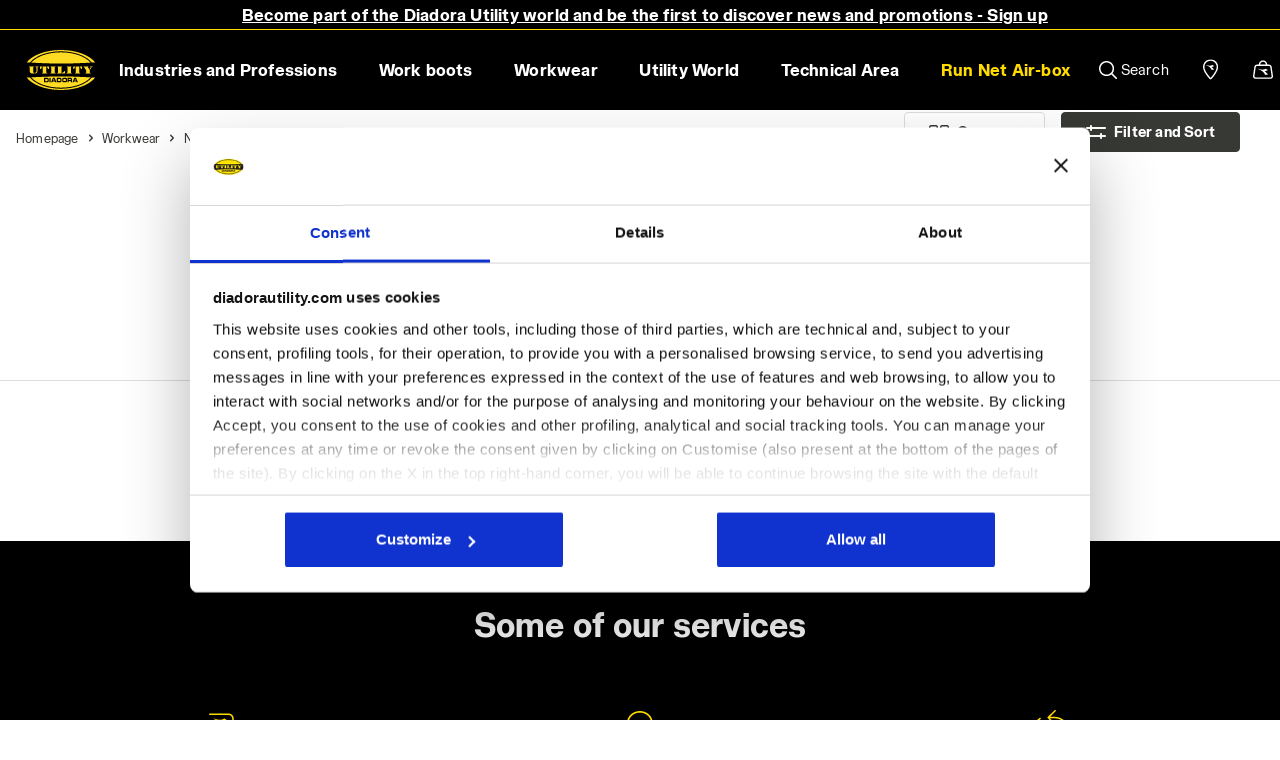

--- FILE ---
content_type: text/html;charset=UTF-8
request_url: https://www.diadorautility.com/en/hk/workwear-new_arrivals/
body_size: 49218
content:





<!DOCTYPE html>
<html lang="en">
<head>

<!--[if gt IE 9]><!-->
<script defer src="https://player.vimeo.com/api/player.js"></script>

<script>//common/scripts.isml</script>
<script defer type="text/javascript" src="/on/demandware.static/Sites-ROW_UT-Site/-/en_HK/v1769549834748/js/main.js"></script>
<script defer src="/on/demandware.static/Sites-ROW_UT-Site/-/en_HK/v1769549834748/js/select2.js"></script>
<script defer type="text/javascript" src="/on/demandware.static/Sites-ROW_UT-Site/-/en_HK/v1769549834748/js/lazyloading.js"></script>
<script defer type="text/javascript" src="/on/demandware.static/Sites-ROW_UT-Site/-/en_HK/v1769549834748/js/jquery-ui.js"></script>
<script defer type="text/javascript" src="/on/demandware.static/Sites-ROW_UT-Site/-/en_HK/v1769549834748/js/owl.carousel.js"></script>
<script defer type="text/javascript" src="/on/demandware.static/Sites-ROW_UT-Site/-/en_HK/v1769549834748/js/common.js"></script>

  <script defer type="text/javascript" src="/on/demandware.static/Sites-ROW_UT-Site/-/en_HK/v1769549834748/js/promoPopup.js" 
        >
    </script>

  <script defer type="text/javascript" src="/on/demandware.static/Sites-ROW_UT-Site/-/en_HK/v1769549834748/js/newsletterCustomPopup.js" 
        >
    </script>

  <script defer type="text/javascript" src="/on/demandware.static/Sites-ROW_UT-Site/-/en_HK/v1769549834748/js/compare.js" 
        >
    </script>

  <script defer type="text/javascript" src="/on/demandware.static/Sites-ROW_UT-Site/-/en_HK/v1769549834748/js/plp-new.js" 
        >
    </script>

  <script defer type="text/javascript" src="/on/demandware.static/Sites-ROW_UT-Site/-/en_HK/v1769549834748/js/refinementsManage.js" 
        >
    </script>

  <script defer type="text/javascript" src="/on/demandware.static/Sites-ROW_UT-Site/-/en_HK/v1769549834748/js/headroom.js" 
        >
    </script>

  <script defer type="text/javascript" src="/on/demandware.static/Sites-ROW_UT-Site/-/en_HK/v1769549834748/js/headroominit.js" 
        >
    </script>

  <script defer type="text/javascript" src="/on/demandware.static/Sites-ROW_UT-Site/-/en_HK/v1769549834748/js/select2.js" 
        >
    </script>

  <script defer type="text/javascript" src="/on/demandware.static/Sites-ROW_UT-Site/-/en_HK/v1769549834748/js/general.js" 
        >
    </script>

  <script defer type="text/javascript" src="/on/demandware.static/Sites-ROW_UT-Site/-/en_HK/v1769549834748/js/widget.js" 
        >
    </script>

  <script defer type="text/javascript" src="/on/demandware.static/Sites-ROW_UT-Site/-/en_HK/v1769549834748/js/requestSize.js" 
        >
    </script>

  <script defer type="text/javascript" src="/on/demandware.static/Sites-ROW_UT-Site/-/en_HK/v1769549834748/js/gtmEvents.js" 
        >
    </script>








  

  

    
  

    
  

    
  

  <script type="application/ld+json">
{
  "@context": "http://schema.org",
  "@type": "BreadcrumbList",
  "itemListElement": [
    [{"@type":"ListItem","position":1,"item":{"@id":"https://www.diadorautility.com/en/hk/","name":"Homepage"}},{"@type":"ListItem","position":2,"item":{"@id":"/en/hk/workwear/","name":"Workwear"}},{"@type":"ListItem","position":3,"item":{"@id":"/en/hk/workwear-new_arrivals/","name":"New arrivals"}}]
  ]
}
</script>


<!--<![endif]-->
<meta charset=UTF-8>

<meta http-equiv="x-ua-compatible" content="ie=edge">

<meta name="viewport"
    content="width=device-width, initial-scale=1.0, maximum-scale=1.0, user-scalable=no, viewport-fit=cover">


        <meta name="robots" content="index,follow">




    <title>
        New Arrivals: Workwear - Diadora Utility Online Shop
    </title>



    <meta name="description" content="Discover the latest arrivals in the Diadora Utility Workwear catalogue. Choose from a wide range of products to ensure comfort and safety." />




    <script src="https://www.paypal.com/sdk/js?client-id=Ad4YuBaSEL2M9up1CWeWhrTOk8pvg4ghyduIu_AjXnNqUSZHMWKaVI2hTT9qMHeOHmViTWgMD-Xad6Fw&amp;commit=false&amp;intent=authorize&amp;currency=USD&amp;locale=en_HK&amp;disable-funding=credit,card,card,sepa,card,bancontact,eps,giropay,ideal,mybank,p24,sofort,card" data-namespace="paypal_sdk_minicart"></script>  



    
                <meta property="og:image" content="https://www.diadorautility.com/on/demandware.static/-/Library-Sites-DiadoraUtilityShared/default/v1609459c6f4dcb892dd8caa2e7e43647a4781062/images/PreviewLink-Utility.jpg?version=1,643,627,990,000" />
    


<link href="/on/demandware.static/Sites-ROW_UT-Site/-/default/dw9536f60f/images/icons/favicon.ico" rel="shortcut icon" />
<link rel="preload" as="style" href="/on/demandware.static/Sites-ROW_UT-Site/-/en_HK/v1769549834748/css/jquery-ui.min.css"
  onload="this.media='all'; this.onload = null;this.rel='stylesheet'" />
<noscript>
    <link rel="stylesheet" href="/on/demandware.static/Sites-ROW_UT-Site/-/en_HK/v1769549834748/css/jquery-ui.min.css">
</noscript>

<link rel="preload" as="style" href="/on/demandware.static/Sites-ROW_UT-Site/-/en_HK/v1769549834748/css/global.css"
  onload="this.media='all'; this.onload = null;this.rel='stylesheet' ">
<noscript>
    <link rel="stylesheet" href="/on/demandware.static/Sites-ROW_UT-Site/-/en_HK/v1769549834748/css/global.css">
</noscript>

<link rel="preload" as="style" href="/on/demandware.static/Sites-ROW_UT-Site/-/en_HK/v1769549834748/css/general.css"
  onload="this.media='all'; this.onload = null;this.rel='stylesheet' ">
  <noscript>
    <link rel="stylesheet" href="/on/demandware.static/Sites-ROW_UT-Site/-/en_HK/v1769549834748/css/general.css">
</noscript>

<link rel="preload" as="style" href="/on/demandware.static/Sites-ROW_UT-Site/-/en_HK/v1769549834748/css/widget.css"
  onload="this.media='all'; this.onload = null;this.rel='stylesheet' ">
  <noscript>
    <link rel="stylesheet" href="/on/demandware.static/Sites-ROW_UT-Site/-/en_HK/v1769549834748/css/widget.css">
</noscript>

<link rel="preload" as="style" href="/on/demandware.static/Sites-ROW_UT-Site/-/en_HK/v1769549834748/css/skin/skinVariables.css"
  onload="this.media='all'; this.onload = null;this.rel='stylesheet' ">
  <noscript>
    <link rel="stylesheet" href="/on/demandware.static/Sites-ROW_UT-Site/-/en_HK/v1769549834748/css/skin/skinVariables.css">
</noscript>

<link rel="preload" as="style" href="/on/demandware.static/Sites-ROW_UT-Site/-/en_HK/v1769549834748/css/components/wishlist.css"
  onload="this.media='all'; this.onload = null;this.rel='stylesheet' " />
  <noscript>
    <link rel="stylesheet" href="/on/demandware.static/Sites-ROW_UT-Site/-/en_HK/v1769549834748/css/components/wishlist.css">
</noscript>

<link rel="preload" as="style" href="/on/demandware.static/Sites-ROW_UT-Site/-/en_HK/v1769549834748/css/tile.css"
  onload="this.media='all'; this.onload = null;this.rel='stylesheet' " />
  <noscript>
    <link rel="stylesheet" href="/on/demandware.static/Sites-ROW_UT-Site/-/en_HK/v1769549834748/css/tile.css">
</noscript>


<style>:root{--blue:#0070d2;--indigo:#6610f2;--purple:#6f42c1;--pink:#e83e8c;--red:#c00;--orange:#fd7e14;--yellow:#ffc107;--green:#008827;--teal:#20c997;--cyan:#17a2b8;--white:#fff;--gray:#6c757d;--gray-dark:#343a40;--primary:#00a1e0;--secondary:#6c757d;--success:#008827;--info:#17a2b8;--warning:#ffc107;--danger:#c00;--light:#f8f9fa;--dark:#343a40;--breakpoint-xs:0;--breakpoint-sm:544px;--breakpoint-md:769px;--breakpoint-lg:992px;--breakpoint-xl:1200px;--font-family-sans-serif:-apple-system,BlinkMacSystemFont,"Segoe UI",Roboto,"Helvetica Neue",Arial,"Noto Sans",sans-serif,"Apple Color Emoji","Segoe UI Emoji","Segoe UI Symbol","Noto Color Emoji";--font-family-monospace:SFMono-Regular,Menlo,Monaco,Consolas,"Liberation Mono","Courier New",monospace}*,:after,:before{box-sizing:border-box}html{font-family:sans-serif;line-height:1.15;-webkit-text-size-adjust:100%;-webkit-tap-highlight-color:rgba(0,0,0,0)}article,aside,figcaption,figure,footer,header,hgroup,main,nav,section{display:block}body{margin:0;font-family:-apple-system,BlinkMacSystemFont,Segoe UI,Roboto,Helvetica Neue,Arial,Noto Sans,sans-serif;font-size:1rem;font-weight:400;line-height:1.5;color:#212529;text-align:left;background-color:#f9f9f9}h1,h2,h3,h4,h5,h6{margin-top:0;margin-bottom:.5rem}p{margin-top:0}address,dl,ol,p,ul{margin-bottom:1rem}dl,ol,ul{margin-top:0}b,strong{font-weight:bolder}a{color:#444;text-decoration:none;background-color:transparent}a:not([href]):not([tabindex]),a:not([href]):not([tabindex]):focus,a:not([href]):not([tabindex]):hover{color:inherit;text-decoration:none}img{border-style:none}img,svg{vertical-align:middle}svg{overflow:hidden}table{border-collapse:collapse}label{display:inline-block;margin-bottom:.5rem}button{border-radius:0}button,input,optgroup,select,textarea{margin:0;font-family:inherit;font-size:inherit;line-height:inherit}button,input{overflow:visible}button,select{text-transform:none}[type=button],[type=reset],[type=submit],button{-webkit-appearance:button}[type=button]:not(:disabled),[type=reset]:not(:disabled),[type=submit]:not(:disabled),button:not(:disabled){cursor:pointer}.h1,.h2,.h3,.h4,.h5,.h6,h1,h2,h3,h4,h5,h6{margin-bottom:.5rem;font-weight:500;line-height:1.2}.h1,h1{font-size:2.5rem}.h2,h2{font-size:2rem}.h3,h3{font-size:1.75rem}.h4,h4{font-size:1.5rem}.h5,h5{font-size:1.25rem}.small,small{font-size:80%;font-weight:400}.img-fluid,.img-thumbnail{max-width:100%;height:auto}.container{width:100%;padding-right:15px;padding-left:15px;margin-right:auto;margin-left:auto}@media (min-width:769px){.container{max-width:720px}}@media (min-width:992px){.container{max-width:940px}}@media (min-width:1200px){.container{max-width:1140px}}.container-fluid{width:100%;padding-right:15px;padding-left:15px;margin-right:auto;margin-left:auto}.row{display:-ms-flexbox;display:flex;-ms-flex-wrap:wrap;flex-wrap:wrap;margin-right:-15px;margin-left:-15px}.col,.col-1,.col-2,.col-3,.col-4,.col-5,.col-6,.col-7,.col-8,.col-9,.col-10,.col-11,.col-12,.col-auto,.col-lg,.col-lg-1,.col-lg-2,.col-lg-3,.col-lg-4,.col-lg-5,.col-lg-6,.col-lg-7,.col-lg-8,.col-lg-9,.col-lg-10,.col-lg-11,.col-lg-12,.col-lg-auto,.col-md,.col-md-1,.col-md-2,.col-md-3,.col-md-4,.col-md-5,.col-md-6,.col-md-7,.col-md-8,.col-md-9,.col-md-10,.col-md-11,.col-md-12,.col-md-auto,.col-sm,.col-sm-1,.col-sm-2,.col-sm-3,.col-sm-4,.col-sm-5,.col-sm-6,.col-sm-7,.col-sm-8,.col-sm-9,.col-sm-10,.col-sm-11,.col-sm-12,.col-sm-auto,.col-xl,.col-xl-1,.col-xl-2,.col-xl-3,.col-xl-4,.col-xl-5,.col-xl-6,.col-xl-7,.col-xl-8,.col-xl-9,.col-xl-10,.col-xl-11,.col-xl-12,.col-xl-auto{position:relative;width:100%;padding-right:15px;padding-left:15px}.col{-ms-flex-preferred-size:0;flex-basis:0;-ms-flex-positive:1;flex-grow:1;max-width:100%}.col-3{-ms-flex:0 0 25%;flex:0 0 25%;max-width:25%}.col-6{-ms-flex:0 0 50%;flex:0 0 50%;max-width:50%}.col-12{-ms-flex:0 0 100%;flex:0 0 100%;max-width:100%}@media (min-width:769px){.col-md{-ms-flex-preferred-size:0;flex-basis:0;-ms-flex-positive:1;flex-grow:1;max-width:100%}.col-md-auto{-ms-flex:0 0 auto;flex:0 0 auto;width:auto;max-width:100%}.col-md-3{-ms-flex:0 0 25%;flex:0 0 25%;max-width:25%}.col-md-4{-ms-flex:0 0 33.33333%;flex:0 0 33.33333%;max-width:33.33333%}.col-md-5{-ms-flex:0 0 41.66667%;flex:0 0 41.66667%;max-width:41.66667%}.col-md-6{-ms-flex:0 0 50%;flex:0 0 50%;max-width:50%}.col-md-7{-ms-flex:0 0 58.33333%;flex:0 0 58.33333%;max-width:58.33333%}.col-md-8{-ms-flex:0 0 66.66667%;flex:0 0 66.66667%;max-width:66.66667%}.col-md-9{-ms-flex:0 0 75%;flex:0 0 75%;max-width:75%}.col-md-10{-ms-flex:0 0 83.33333%;flex:0 0 83.33333%;max-width:83.33333%}.col-md-11{-ms-flex:0 0 91.66667%;flex:0 0 91.66667%;max-width:91.66667%}.col-md-12{-ms-flex:0 0 100%;flex:0 0 100%;max-width:100%}}.form-control{display:block;width:100%;height:calc(1.5em + .75rem + 2px);padding:.375rem .75rem;font-size:1rem;font-weight:400;line-height:1.5;color:#495057;background-color:#fff;background-clip:padding-box;border:1px solid #ced4da;border-radius:.1875rem;transition:border-color .15s ease-in-out,box-shadow .15s ease-in-out}.form-control:-ms-input-placeholder{color:#6c757d;opacity:1}.form-control::placeholder{color:#6c757d;opacity:1}.btn{display:inline-block;font-weight:400;color:#212529;text-align:center;vertical-align:middle;-webkit-user-select:none;-ms-user-select:none;user-select:none;background-color:transparent;border:1px solid transparent;padding:.375rem .75rem;font-size:1rem;line-height:1.5;border-radius:.1875rem;transition:color .15s ease-in-out,background-color .15s ease-in-out,border-color .15s ease-in-out,box-shadow .15s ease-in-out}.fade{transition:opacity .15s linear}.fade:not(.show){opacity:0}.collapse:not(.show){display:none}.dropdown,.dropleft,.dropright,.dropup{position:relative}.dropdown-menu{position:absolute;top:100%;left:0;z-index:1000;display:none;float:left;min-width:10rem;padding:.5rem 0;margin:.125rem 0 0;font-size:1rem;color:#212529;text-align:left;list-style:none;background-color:#fff;background-clip:padding-box;border:1px solid rgba(0,0,0,.15);border-radius:.1875rem}.custom-control{position:relative;display:block;min-height:1.5rem;padding-left:1.5rem}.nav{display:-ms-flexbox;display:flex;-ms-flex-wrap:wrap;flex-wrap:wrap;padding-left:0;margin-bottom:0;list-style:none}.nav-link{display:block;padding:.5rem 1rem}.nav-tabs{border-bottom:0 solid #dee2e6}.nav-tabs .nav-item{margin-bottom:0}.nav-tabs .nav-link{border:0 solid transparent;border-top-left-radius:0;border-top-right-radius:0}.nav-tabs .nav-item.show .nav-link,.nav-tabs .nav-link.active{color:#495057;background-color:#f9f9f9;border-color:#dee2e6 #dee2e6 #f9f9f9}.tab-content>.tab-pane{display:none}.tab-content>.active{display:block}.navbar{position:relative;padding:.5rem 1rem}.navbar,.navbar>.container,.navbar>.container-fluid{display:-ms-flexbox;display:flex;-ms-flex-wrap:wrap;flex-wrap:wrap;-ms-flex-align:center;align-items:center;-ms-flex-pack:justify;justify-content:space-between}.navbar-nav{display:-ms-flexbox;display:flex;-ms-flex-direction:column;flex-direction:column;padding-left:0;margin-bottom:0;list-style:none}.navbar-nav .nav-link{padding-right:0;padding-left:0}.navbar-nav .dropdown-menu{position:static;float:none}@media (min-width:769px){.navbar-expand-md{-ms-flex-flow:row nowrap;flex-flow:row nowrap;-ms-flex-pack:start;justify-content:flex-start}.navbar-expand-md .navbar-nav{-ms-flex-direction:row;flex-direction:row}.navbar-expand-md .navbar-nav .dropdown-menu{position:absolute}.navbar-expand-md .navbar-nav .nav-link{padding-right:.5rem;padding-left:.5rem}.navbar-expand-md>.container,.navbar-expand-md>.container-fluid{-ms-flex-wrap:nowrap;flex-wrap:nowrap}.navbar-expand-md .navbar-collapse{display:-ms-flexbox!important;display:flex!important;-ms-flex-preferred-size:auto;flex-basis:auto}.navbar-expand-md .navbar-toggler{display:none}}.card{position:relative;display:-ms-flexbox;display:flex;-ms-flex-direction:column;flex-direction:column;min-width:0;word-wrap:break-word;background-color:#fff;background-clip:border-box;border:1px solid rgba(0,0,0,.125);border-radius:.1875rem}.card-body{-ms-flex:1 1 auto;flex:1 1 auto;padding:1.25rem}.card-header{padding:.75rem 1.25rem;margin-bottom:0;background-color:#fff;border-bottom:1px solid rgba(0,0,0,.125)}.card-header:first-child{border-radius:calc(.1875rem - 1px) calc(.1875rem - 1px) 0 0}.modal{position:fixed;top:0;left:0;z-index:1050;display:none;width:100%;height:100%;overflow:hidden;outline:0}.carousel,.carousel-inner{position:relative}.carousel-inner{width:100%;overflow:hidden}.carousel-inner:after{display:block;clear:both;content:""}.carousel-item{position:relative;display:none;float:left;width:100%;margin-right:-100%;backface-visibility:hidden;transition:transform .6s ease-in-out}.carousel-item-next,.carousel-item-prev,.carousel-item.active{display:block}.active.carousel-item-right,.carousel-item-next:not(.carousel-item-left){transform:translateX(100%)}.active.carousel-item-left,.carousel-item-prev:not(.carousel-item-right){transform:translateX(-100%)}.carousel-fade .carousel-item{opacity:0;transition-property:opacity;transform:none}.carousel-fade .carousel-item-next.carousel-item-left,.carousel-fade .carousel-item-prev.carousel-item-right,.carousel-fade .carousel-item.active{z-index:1;opacity:1}.carousel-fade .active.carousel-item-left,.carousel-fade .active.carousel-item-right{z-index:0;opacity:0;transition:opacity 0s .6s}.carousel-indicators{position:absolute;right:0;bottom:0;left:0;z-index:15;display:-ms-flexbox;display:flex;-ms-flex-pack:center;justify-content:center;padding-left:0;margin-right:15%;margin-left:15%;list-style:none}.carousel-indicators .active{opacity:1}.carousel-caption{position:absolute;right:15%;bottom:20px;left:15%;z-index:10;padding-top:20px;padding-bottom:20px;color:#fff;text-align:center}.border{border:1px solid #dee2e6!important}.border-top{border-top:1px solid #dee2e6!important}.border-bottom{border-bottom:1px solid #dee2e6!important}.border-0{border:0!important}.rounded-circle{border-radius:50%!important}.d-none{display:none!important}.d-inline-block{display:inline-block!important}.d-inline{display:inline!important}.d-block{display:block!important}.d-flex{display:-ms-flexbox!important;display:flex!important}@media (min-width:769px){.d-md-none{display:none!important}.d-md-inline{display:inline!important}.d-md-inline-block{display:inline-block!important}.d-md-block{display:block!important}.d-md-table{display:table!important}.d-md-table-row{display:table-row!important}.d-md-table-cell{display:table-cell!important}.d-md-flex{display:-ms-flexbox!important;display:flex!important}.d-md-inline-flex{display:-ms-inline-flexbox!important;display:inline-flex!important}}@media (min-width:992px){.d-lg-none{display:none!important}.d-lg-inline{display:inline!important}.d-lg-inline-block{display:inline-block!important}.d-lg-block{display:block!important}.d-lg-table{display:table!important}.d-lg-table-row{display:table-row!important}.d-lg-table-cell{display:table-cell!important}.d-lg-flex{display:-ms-flexbox!important;display:flex!important}.d-lg-inline-flex{display:-ms-inline-flexbox!important;display:inline-flex!important}}@media (min-width:1200px){.d-xl-none{display:none!important}.d-xl-inline{display:inline!important}.d-xl-inline-block{display:inline-block!important}.d-xl-block{display:block!important}.d-xl-table{display:table!important}.d-xl-table-row{display:table-row!important}.d-xl-table-cell{display:table-cell!important}.d-xl-flex{display:-ms-flexbox!important;display:flex!important}.d-xl-inline-flex{display:-ms-inline-flexbox!important;display:inline-flex!important}}.flex-column{-ms-flex-direction:column!important;flex-direction:column!important}.flex-wrap{-ms-flex-wrap:wrap!important;flex-wrap:wrap!important}.flex-nowrap{-ms-flex-wrap:nowrap!important;flex-wrap:nowrap!important}.justify-content-start{-ms-flex-pack:start!important;justify-content:flex-start!important}.justify-content-end{-ms-flex-pack:end!important;justify-content:flex-end!important}.justify-content-center{-ms-flex-pack:center!important;justify-content:center!important}.justify-content-between{-ms-flex-pack:justify!important;justify-content:space-between!important}.justify-content-around{-ms-flex-pack:distribute!important;justify-content:space-around!important}.align-items-start{-ms-flex-align:start!important;align-items:flex-start!important}.align-items-end{-ms-flex-align:end!important;align-items:flex-end!important}.align-items-center{-ms-flex-align:center!important;align-items:center!important}.align-items-stretch{-ms-flex-align:stretch!important;align-items:stretch!important}@media (min-width:769px){.flex-md-row{-ms-flex-direction:row!important;flex-direction:row!important}.flex-md-column{-ms-flex-direction:column!important;flex-direction:column!important}.flex-md-row-reverse{-ms-flex-direction:row-reverse!important;flex-direction:row-reverse!important}.flex-md-column-reverse{-ms-flex-direction:column-reverse!important;flex-direction:column-reverse!important}.flex-md-wrap{-ms-flex-wrap:wrap!important;flex-wrap:wrap!important}.flex-md-nowrap{-ms-flex-wrap:nowrap!important;flex-wrap:nowrap!important}.flex-md-wrap-reverse{-ms-flex-wrap:wrap-reverse!important;flex-wrap:wrap-reverse!important}.flex-md-fill{-ms-flex:1 1 auto!important;flex:1 1 auto!important}.flex-md-grow-0{-ms-flex-positive:0!important;flex-grow:0!important}.flex-md-grow-1{-ms-flex-positive:1!important;flex-grow:1!important}.flex-md-shrink-0{-ms-flex-negative:0!important;flex-shrink:0!important}.flex-md-shrink-1{-ms-flex-negative:1!important;flex-shrink:1!important}.justify-content-md-start{-ms-flex-pack:start!important;justify-content:flex-start!important}.justify-content-md-end{-ms-flex-pack:end!important;justify-content:flex-end!important}.justify-content-md-center{-ms-flex-pack:center!important;justify-content:center!important}.justify-content-md-between{-ms-flex-pack:justify!important;justify-content:space-between!important}.justify-content-md-around{-ms-flex-pack:distribute!important;justify-content:space-around!important}.align-items-md-start{-ms-flex-align:start!important;align-items:flex-start!important}.align-items-md-end{-ms-flex-align:end!important;align-items:flex-end!important}.align-items-md-center{-ms-flex-align:center!important;align-items:center!important}.align-items-md-baseline{-ms-flex-align:baseline!important;align-items:baseline!important}.align-items-md-stretch{-ms-flex-align:stretch!important;align-items:stretch!important}.align-content-md-start{-ms-flex-line-pack:start!important;align-content:flex-start!important}.align-content-md-end{-ms-flex-line-pack:end!important;align-content:flex-end!important}.align-content-md-center{-ms-flex-line-pack:center!important;align-content:center!important}.align-content-md-between{-ms-flex-line-pack:justify!important;align-content:space-between!important}.align-content-md-around{-ms-flex-line-pack:distribute!important;align-content:space-around!important}.align-content-md-stretch{-ms-flex-line-pack:stretch!important;align-content:stretch!important}.align-self-md-auto{-ms-flex-item-align:auto!important;-ms-grid-row-align:auto!important;align-self:auto!important}.align-self-md-start{-ms-flex-item-align:start!important;align-self:flex-start!important}.align-self-md-end{-ms-flex-item-align:end!important;align-self:flex-end!important}.align-self-md-center{-ms-flex-item-align:center!important;-ms-grid-row-align:center!important;align-self:center!important}.align-self-md-baseline{-ms-flex-item-align:baseline!important;align-self:baseline!important}.align-self-md-stretch{-ms-flex-item-align:stretch!important;-ms-grid-row-align:stretch!important;align-self:stretch!important}}.position-static{position:static!important}.position-relative{position:relative!important}.position-fixed{position:fixed!important}.shadow{box-shadow:0 .5rem 1rem rgba(0,0,0,.15)!important}.w-100{width:100%!important}.w-auto{width:auto!important}.mw-100{max-width:100%!important}.stretched-link:after{position:absolute;top:0;right:0;bottom:0;left:0;z-index:1;pointer-events:auto;content:"";background-color:transparent}.m-0{margin:0!important}.mt-0,.my-0{margin-top:0!important}.mr-0,.mx-0{margin-right:0!important}.mb-0,.my-0{margin-bottom:0!important}.ml-0,.mx-0{margin-left:0!important}.ml-1,.mx-1{margin-left:.25rem!important}.mt-2,.my-2{margin-top:.5rem!important}.mr-2,.mx-2{margin-right:.5rem!important}.mb-2,.my-2{margin-bottom:.5rem!important}.ml-2,.mx-2{margin-left:.5rem!important}.mt-3,.my-3{margin-top:1rem!important}.mr-3,.mx-3{margin-right:1rem!important}.mb-3,.my-3{margin-bottom:1rem!important}.ml-3,.mx-3{margin-left:1rem!important}.mr-4,.mx-4{margin-right:1.5rem!important}.mb-4,.my-4{margin-bottom:1.5rem!important}.mt-4,.my-4{margin-top:1.5rem!important}.ml-4,.mx-4{margin-left:1.5rem!important}.p-0{padding:0!important}.pt-0,.py-0{padding-top:0!important}.pr-0,.px-0{padding-right:0!important}.pb-0,.py-0{padding-bottom:0!important}.pl-0,.px-0{padding-left:0!important}.pt-2,.py-2{padding-top:.5rem!important}.pt-3,.py-3{padding-top:1rem!important}.pr-3,.px-3{padding-right:1rem!important}.pb-3,.py-3{padding-bottom:1rem!important}.pl-3,.px-3{padding-left:1rem!important}.pt-4,.py-4{padding-top:1.5rem!important}.pr-4,.px-4{padding-right:1.5rem!important}.pb-4,.py-4{padding-bottom:1.5rem!important}.pl-4,.px-4{padding-left:1.5rem!important}.pr-5,.px-5{padding-right:3rem!important}@media (min-width:769px){.m-md-0{margin:0!important}.mt-md-0,.my-md-0{margin-top:0!important}.mr-md-0,.mx-md-0{margin-right:0!important}.mb-md-0,.my-md-0{margin-bottom:0!important}.ml-md-0,.mx-md-0{margin-left:0!important}.m-md-1{margin:.25rem!important}.mt-md-1,.my-md-1{margin-top:.25rem!important}.mr-md-1,.mx-md-1{margin-right:.25rem!important}.mb-md-1,.my-md-1{margin-bottom:.25rem!important}.ml-md-1,.mx-md-1{margin-left:.25rem!important}.m-md-2{margin:.5rem!important}.mt-md-2,.my-md-2{margin-top:.5rem!important}.mr-md-2,.mx-md-2{margin-right:.5rem!important}.mb-md-2,.my-md-2{margin-bottom:.5rem!important}.ml-md-2,.mx-md-2{margin-left:.5rem!important}.m-md-3{margin:1rem!important}.mt-md-3,.my-md-3{margin-top:1rem!important}.mr-md-3,.mx-md-3{margin-right:1rem!important}.mb-md-3,.my-md-3{margin-bottom:1rem!important}.ml-md-3,.mx-md-3{margin-left:1rem!important}.m-md-4{margin:1.5rem!important}.mt-md-4,.my-md-4{margin-top:1.5rem!important}.mr-md-4,.mx-md-4{margin-right:1.5rem!important}.mb-md-4,.my-md-4{margin-bottom:1.5rem!important}.ml-md-4,.mx-md-4{margin-left:1.5rem!important}.m-md-5{margin:3rem!important}.mt-md-5,.my-md-5{margin-top:3rem!important}.mr-md-5,.mx-md-5{margin-right:3rem!important}.mb-md-5,.my-md-5{margin-bottom:3rem!important}.ml-md-5,.mx-md-5{margin-left:3rem!important}.p-md-0{padding:0!important}.pt-md-0,.py-md-0{padding-top:0!important}.pr-md-0,.px-md-0{padding-right:0!important}.pb-md-0,.py-md-0{padding-bottom:0!important}.pl-md-0,.px-md-0{padding-left:0!important}.p-md-1{padding:.25rem!important}.pt-md-1,.py-md-1{padding-top:.25rem!important}.pr-md-1,.px-md-1{padding-right:.25rem!important}.pb-md-1,.py-md-1{padding-bottom:.25rem!important}.pl-md-1,.px-md-1{padding-left:.25rem!important}.p-md-2{padding:.5rem!important}.pt-md-2,.py-md-2{padding-top:.5rem!important}.pr-md-2,.px-md-2{padding-right:.5rem!important}.pb-md-2,.py-md-2{padding-bottom:.5rem!important}.pl-md-2,.px-md-2{padding-left:.5rem!important}.p-md-3{padding:1rem!important}.pt-md-3,.py-md-3{padding-top:1rem!important}.pr-md-3,.px-md-3{padding-right:1rem!important}.pb-md-3,.py-md-3{padding-bottom:1rem!important}.pl-md-3,.px-md-3{padding-left:1rem!important}.p-md-4{padding:1.5rem!important}.pt-md-4,.py-md-4{padding-top:1.5rem!important}.pr-md-4,.px-md-4{padding-right:1.5rem!important}.pb-md-4,.py-md-4{padding-bottom:1.5rem!important}.pl-md-4,.px-md-4{padding-left:1.5rem!important}.p-md-5{padding:3rem!important}.pt-md-5,.py-md-5{padding-top:3rem!important}.pr-md-5,.px-md-5{padding-right:3rem!important}.pb-md-5,.py-md-5{padding-bottom:3rem!important}.pl-md-5,.px-md-5{padding-left:3rem!important}.m-md-n1{margin:-.25rem!important}.mt-md-n1,.my-md-n1{margin-top:-.25rem!important}.mr-md-n1,.mx-md-n1{margin-right:-.25rem!important}.mb-md-n1,.my-md-n1{margin-bottom:-.25rem!important}.ml-md-n1,.mx-md-n1{margin-left:-.25rem!important}.m-md-n2{margin:-.5rem!important}.mt-md-n2,.my-md-n2{margin-top:-.5rem!important}.mr-md-n2,.mx-md-n2{margin-right:-.5rem!important}.mb-md-n2,.my-md-n2{margin-bottom:-.5rem!important}.ml-md-n2,.mx-md-n2{margin-left:-.5rem!important}.m-md-n3{margin:-1rem!important}.mt-md-n3,.my-md-n3{margin-top:-1rem!important}.mr-md-n3,.mx-md-n3{margin-right:-1rem!important}.mb-md-n3,.my-md-n3{margin-bottom:-1rem!important}.ml-md-n3,.mx-md-n3{margin-left:-1rem!important}.m-md-n4{margin:-1.5rem!important}.mt-md-n4,.my-md-n4{margin-top:-1.5rem!important}.mr-md-n4,.mx-md-n4{margin-right:-1.5rem!important}.mb-md-n4,.my-md-n4{margin-bottom:-1.5rem!important}.ml-md-n4,.mx-md-n4{margin-left:-1.5rem!important}.m-md-n5{margin:-3rem!important}.mt-md-n5,.my-md-n5{margin-top:-3rem!important}.mr-md-n5,.mx-md-n5{margin-right:-3rem!important}.mb-md-n5,.my-md-n5{margin-bottom:-3rem!important}.ml-md-n5,.mx-md-n5{margin-left:-3rem!important}.m-md-auto{margin:auto!important}.mt-md-auto,.my-md-auto{margin-top:auto!important}.mr-md-auto,.mx-md-auto{margin-right:auto!important}.mb-md-auto,.my-md-auto{margin-bottom:auto!important}.ml-md-auto,.mx-md-auto{margin-left:auto!important}}@media (min-width:1200px){.m-xl-0{margin:0!important}.mt-xl-0,.my-xl-0{margin-top:0!important}.mr-xl-0,.mx-xl-0{margin-right:0!important}.mb-xl-0,.my-xl-0{margin-bottom:0!important}.ml-xl-0,.mx-xl-0{margin-left:0!important}.m-xl-1{margin:.25rem!important}.mt-xl-1,.my-xl-1{margin-top:.25rem!important}.mr-xl-1,.mx-xl-1{margin-right:.25rem!important}.mb-xl-1,.my-xl-1{margin-bottom:.25rem!important}.ml-xl-1,.mx-xl-1{margin-left:.25rem!important}.m-xl-2{margin:.5rem!important}.mt-xl-2,.my-xl-2{margin-top:.5rem!important}.mr-xl-2,.mx-xl-2{margin-right:.5rem!important}.mb-xl-2,.my-xl-2{margin-bottom:.5rem!important}.ml-xl-2,.mx-xl-2{margin-left:.5rem!important}.m-xl-3{margin:1rem!important}.mt-xl-3,.my-xl-3{margin-top:1rem!important}.mr-xl-3,.mx-xl-3{margin-right:1rem!important}.mb-xl-3,.my-xl-3{margin-bottom:1rem!important}.ml-xl-3,.mx-xl-3{margin-left:1rem!important}.m-xl-4{margin:1.5rem!important}.mt-xl-4,.my-xl-4{margin-top:1.5rem!important}.mr-xl-4,.mx-xl-4{margin-right:1.5rem!important}.mb-xl-4,.my-xl-4{margin-bottom:1.5rem!important}.ml-xl-4,.mx-xl-4{margin-left:1.5rem!important}.m-xl-5{margin:3rem!important}.mt-xl-5,.my-xl-5{margin-top:3rem!important}.mr-xl-5,.mx-xl-5{margin-right:3rem!important}.mb-xl-5,.my-xl-5{margin-bottom:3rem!important}.ml-xl-5,.mx-xl-5{margin-left:3rem!important}.p-xl-0{padding:0!important}.pt-xl-0,.py-xl-0{padding-top:0!important}.pr-xl-0,.px-xl-0{padding-right:0!important}.pb-xl-0,.py-xl-0{padding-bottom:0!important}.pl-xl-0,.px-xl-0{padding-left:0!important}.p-xl-1{padding:.25rem!important}.pt-xl-1,.py-xl-1{padding-top:.25rem!important}.pr-xl-1,.px-xl-1{padding-right:.25rem!important}.pb-xl-1,.py-xl-1{padding-bottom:.25rem!important}.pl-xl-1,.px-xl-1{padding-left:.25rem!important}.p-xl-2{padding:.5rem!important}.pt-xl-2,.py-xl-2{padding-top:.5rem!important}.pr-xl-2,.px-xl-2{padding-right:.5rem!important}.pb-xl-2,.py-xl-2{padding-bottom:.5rem!important}.pl-xl-2,.px-xl-2{padding-left:.5rem!important}.p-xl-3{padding:1rem!important}.pt-xl-3,.py-xl-3{padding-top:1rem!important}.pr-xl-3,.px-xl-3{padding-right:1rem!important}.pb-xl-3,.py-xl-3{padding-bottom:1rem!important}.pl-xl-3,.px-xl-3{padding-left:1rem!important}.p-xl-4{padding:1.5rem!important}.pt-xl-4,.py-xl-4{padding-top:1.5rem!important}.pr-xl-4,.px-xl-4{padding-right:1.5rem!important}.pb-xl-4,.py-xl-4{padding-bottom:1.5rem!important}.pl-xl-4,.px-xl-4{padding-left:1.5rem!important}.p-xl-5{padding:3rem!important}.pt-xl-5,.py-xl-5{padding-top:3rem!important}.pr-xl-5,.px-xl-5{padding-right:3rem!important}.pb-xl-5,.py-xl-5{padding-bottom:3rem!important}.pl-xl-5,.px-xl-5{padding-left:3rem!important}.m-xl-n1{margin:-.25rem!important}.mt-xl-n1,.my-xl-n1{margin-top:-.25rem!important}.mr-xl-n1,.mx-xl-n1{margin-right:-.25rem!important}.mb-xl-n1,.my-xl-n1{margin-bottom:-.25rem!important}.ml-xl-n1,.mx-xl-n1{margin-left:-.25rem!important}.m-xl-n2{margin:-.5rem!important}.mt-xl-n2,.my-xl-n2{margin-top:-.5rem!important}.mr-xl-n2,.mx-xl-n2{margin-right:-.5rem!important}.mb-xl-n2,.my-xl-n2{margin-bottom:-.5rem!important}.ml-xl-n2,.mx-xl-n2{margin-left:-.5rem!important}.m-xl-n3{margin:-1rem!important}.mt-xl-n3,.my-xl-n3{margin-top:-1rem!important}.mr-xl-n3,.mx-xl-n3{margin-right:-1rem!important}.mb-xl-n3,.my-xl-n3{margin-bottom:-1rem!important}.ml-xl-n3,.mx-xl-n3{margin-left:-1rem!important}.m-xl-n4{margin:-1.5rem!important}.mt-xl-n4,.my-xl-n4{margin-top:-1.5rem!important}.mr-xl-n4,.mx-xl-n4{margin-right:-1.5rem!important}.mb-xl-n4,.my-xl-n4{margin-bottom:-1.5rem!important}.ml-xl-n4,.mx-xl-n4{margin-left:-1.5rem!important}.m-xl-n5{margin:-3rem!important}.mt-xl-n5,.my-xl-n5{margin-top:-3rem!important}.mr-xl-n5,.mx-xl-n5{margin-right:-3rem!important}.mb-xl-n5,.my-xl-n5{margin-bottom:-3rem!important}.ml-xl-n5,.mx-xl-n5{margin-left:-3rem!important}.m-xl-auto{margin:auto!important}.mt-xl-auto,.my-xl-auto{margin-top:auto!important}.mr-xl-auto,.mx-xl-auto{margin-right:auto!important}.mb-xl-auto,.my-xl-auto{margin-bottom:auto!important}.ml-xl-auto,.mx-xl-auto{margin-left:auto!important}}.text-left{text-align:left!important}.text-center{text-align:center!important}.font-weight-bold{font-weight:700!important}.text-danger{color:#c00!important}.text-light{color:#f8f9fa!important}.text-white{color:#fff!important}.text-dark{color:#343a40!important}.nav-tabs{border-bottom:1px solid #ccc}.nav-tabs .nav-link{font-size:1.1rem;color:#e9ecef #e9ecef #dee2e6}.nav-tabs .nav-link.active{border-bottom:.188em solid var(--skin-primary-color-1)}.card{margin-bottom:1em}.fa{display:inline-block;font:normal normal normal 14px/1 FontAwesome;font-size:inherit;text-rendering:auto;-webkit-font-smoothing:antialiased;-moz-osx-font-smoothing:grayscale}.fa-star:before{content:"\F005"}.fa-star-half-empty:before,.fa-star-half-full:before,.fa-star-half-o:before{content:"\F123"}.navbar.bg-inverse{background-color:transparent!important;padding:0}@media (min-width:769px){.navbar.bg-inverse .navbar-nav .nav-item+.nav-item{margin-left:0}.navbar.bg-inverse .navbar-nav .nav-item+.nav-item .content-asset-body a img{display:none}.navbar.bg-inverse .navbar-nav .nav-link{padding:.8rem;white-space:nowrap}}@media (min-width:769px){.nav-item>.nav-link{color:#fff}}.modal-background{background-color:#000;display:none;height:100%;position:fixed;opacity:.5;width:100%;top:0;left:0}input[placeholder]{text-overflow:ellipsis}header~#maincontent .container a:not(.btn-primary):not(.btn-outline-primary){color:var(--skin-link-color-2)}.error-messaging{position:fixed;top:0;width:100%;z-index:1}footer{background-color:#e9ecef;padding-top:1.25em;padding-bottom:1.25em}footer ul{list-style:none;padding-left:0}body{font-family:Source Sans Pro,sans-serif}.modal-background{display:none!important}.breadcrumb{display:-ms-flexbox;display:flex;-ms-flex-wrap:wrap;flex-wrap:wrap;padding:.75rem 1rem;margin-bottom:1rem;list-style:none;background-color:transparent;border-radius:.1875rem}.breadcrumb-item+.breadcrumb-item{padding-left:.5rem}.breadcrumb-item+.breadcrumb-item:before{display:inline-block;padding-right:.5rem;color:#6c757d;content:""}.breadcrumb-item.active{color:#6c757d}.sr-only{position:absolute;width:1px;height:1px;padding:0;overflow:hidden;clip:rect(0,0,0,0);white-space:nowrap;border:0}@font-face{font-family:gothic;src:url("/on/demandware.static/Sites-ROW_UT-Site/-/default/dwe0cd7d23/fonts/DiadoraSans-Regular.woff2") format("woff2")}@font-face{font-family:gothic-bold;src:url("/on/demandware.static/Sites-ROW_UT-Site/-/default/dw984b70a6/fonts/DiadoraSans-Bold.woff2") format("woff2")}.t1{font-size:48px;line-height:54px}.t2{font-size:40px;line-height:46px}.t3{font-size:32px;line-height:38px}.t4{font-size:24px;line-height:30px}.t5{font-size:20px;line-height:26px}.t6{font-size:16px;line-height:20px}.small{font-size:14px;line-height:22px}.caption,.error{font-size:12px;line-height:16px}.text__custom{font-size:14px;line-height:20px}.linkl,.price__basic{font-size:14px;line-height:14px}.value__regular{font-size:16px;line-height:20px}.value__small{font-family:gothic-bold,serif;font-weight:400!important}.input__content,.value__small{font-size:14px;line-height:18px}.alert__size__selectable{font-size:14px;line-height:22px;color:#816b2e}@media (max-width:767px){.carousel-item .t1{font-size:24px;line-height:30px}.t1{font-size:40px;line-height:44px}.t2{font-size:24px;line-height:30px}.cta__boxed-big{font-size:14px;font-family:gothic-bold,serif;line-height:18px}}.cta__plain{font-size:14px;line-height:18px}@media (max-width:767px){.cta__plain{line-height:22px}}.cta__underline{cursor:pointer;font-size:14px;line-height:18px;text-decoration:underline;position:relative;text-decoration:none;width:fit-content;width:-moz-fit-content;width:max-content}.cta__underline:before{width:100%}.cta__underline:after,.cta__underline:before{position:absolute;bottom:-2px;height:1px;content:"";background-color:#373935;pointer-events:none}.cta__underline:after{left:0;width:0}.cta__underline.dark{color:#373935}.cta__underline:after,.cta__underline:before{background-color:#fff}.cta__underline.dark:after,.cta__underline.dark:before{background-color:#373935}.cta__underline.dark:after,.cta__underline.dark:before{color:#373935}.cta__btn{color:#373935!important;font-size:14px;font-family:gothic-bold,serif;letter-spacing:.2px;line-height:18px;padding:11px 24px;min-height:18px;box-sizing:content-box}.cta__big-fluid,.cta__btn{background-color:#ffdb00;border:none;border-radius:4px}.cta__big-fluid{padding:14px 35px;width:auto;-ms-flex-align:center;align-items:center;-ms-flex-pack:center;justify-content:center;display:-ms-flexbox;display:flex;cursor:pointer}@media (max-width:767px){.cta__big-fluid{padding:14px 15px}}.cta__big_disabled{height:48px;background-color:#ddd;padding:14px 35px;color:#9a9a9a;font-size:16px;line-height:20px;border-radius:4px;font-family:gothic-bold,serif}.cta__boxed-big{color:#373935}.font-weight-normal,.t1,.t2,.t3,.t4,.t5,.t6,.value__big,.value__regular,.value__small,a,body,h1,h2,h3,h4,h5,h6,input,option,p,select{font-family:gothic,serif;letter-spacing:.2px}.bold,.font-weight-bold,b,strong{font-family:gothic-bold,serif;font-weight:400!important}.cta__boxed-big{font-size:16px;font-family:gothic-bold,serif;line-height:20px}.header__action .cta__plain,.navbar-nav .nav-link.cta__boxed-big{color:#fff}.searchIconMobile{border:1px solid #dedede;padding:10px;margin:20px 20px 0;border-radius:6px}.searchIconMobile a{color:#aaa8a8!important}.searchIconMobile a .header__action-search-icon:before{content:"";background-image:url("/on/demandware.static/Sites-ROW_UT-Site/-/default/dwf57685c2/images/icons/00-diadora-sprite.png");background-position:-865px -610px;width:20px;height:20px;display:inline-block;vertical-align:inherit}.searchIconMobile a .lableSearchMobile{color:#aaa8a8!important}.header-fixed{left:0;position:fixed;right:0;top:0;z-index:999}.header .header__sections{height:60px}@media (min-width:768px){.header .header__sections{height:80px}.header__section-left,.header__section-right{width:19%}.header__section-left .header__action-search,.header__section-right .header__action-search{display:-ms-flexbox;display:flex;white-space:nowrap;-ms-flex-align:center;align-items:center}}.header__action-pin-icon:before{content:"";background-image:url("/on/demandware.static/Sites-ROW_UT-Site/-/default/dwf57685c2/images/icons/00-diadora-sprite.png");background-position:-748px -484px;width:20px;height:25px;display:inline-block;vertical-align:text-top}.navbar-expand-md .navbar-nav .dropdown-menu{left:0;position:fixed;top:80px;max-width:1920px;transform:translate(-50%);left:50%}.menu-group .navbar-nav .nav-item .nav-link.navbarDropdown{padding-top:30px;margin-top:0;height:80px}.navbar.bg-inverse .navbar-nav .nav-link{padding:.5rem 1.3rem 28px;margin:.8rem 0 0}.navbar-nav .nav-item .dropdown-menu{display:none}.navbar-nav .nav-item .dropdown-menu .row{opacity:0;transition:all .5s cubic-bezier(0,0,0,1)}.searchLayer{position:fixed;top:0;left:0;z-index:1051;width:100%;height:100%;outline:0;overflow:scroll}.navbar-nav .nav-link{color:#fff}.navbar-nav .nav-item{position:relative}.breadcrumb{padding:1rem}.header{background-color:#000}.header__action-cart{position:relative}.header__main-bar .header__action-search-icon:before{content:"";background-image:url("/on/demandware.static/Sites-ROW_UT-Site/-/default/dwf57685c2/images/icons/00-diadora-sprite.png");background-position:-865px -650px;width:20px;height:20px;display:inline-block;vertical-align:text-bottom}.header__action-wishlist{position:relative}.header__action-wishlist .header__action-wishlist-icon.selectedWish:before{content:"";background-image:url("/on/demandware.static/Sites-ROW_UT-Site/-/en_HK/v1769549834748/../images/icons/00-diadora-sprite.png");background-position:-170px -858px;width:20px;height:20px;display:inline-block;vertical-align:top}.header__action-cart-icon:before{background-position:-748px -387px;position:relative;vertical-align:sub}.header__action-cart-icon:before,.header__action-menu-icon:before{content:"";background-image:url("/on/demandware.static/Sites-ROW_UT-Site/-/default/dwf57685c2/images/icons/00-diadora-sprite.png");width:20px;height:27px;display:inline-block}.header__action-menu-icon:before{background-position:-748px -434px;vertical-align:bottom}.header__logo{width:60px;height:32px}@media (min-width:768px){.header__logo{width:74px;height:40px}}header .dropdown-menu{border:0;padding:0}.menu-template-mobile-main{left:0}.menu-template-mobile,.menu-template-mobile-main{background-color:#fff;overflow-y:scroll;height:100vh;position:fixed;top:0;width:100%;z-index:999999}.menu-template-mobile{-ms-overflow-style:none;scrollbar-width:none}.menu-template-mobile .view-all-link_A{text-align:center;margin-top:-20px;position:sticky;top:40px;z-index:9999;background:#000}.menu-template-mobile .view-all-link_A a{font-size:12px;text-decoration:underline;color:#fff}.menu-template-mobile .view-all-link_B{text-align:center;margin-top:-20px;position:sticky;top:40px;z-index:9999;background:#000}.menu-template-mobile .view-all-link_B a{font-size:12px;text-decoration:underline;color:#fff}.menu-template-mobile .view-all-link_D{text-align:center;margin-top:-20px;position:sticky;top:40px;z-index:9999;background:#000}.menu-template-mobile .view-all-link_D a{font-size:12px;text-decoration:underline;color:#fff}.menu-template-mobile .view-all-link_E{text-align:center;margin-top:-20px;position:sticky;top:40px;z-index:9999;background:#000}.menu-template-mobile .view-all-link_E a{font-size:12px;text-decoration:underline;color:#fff}.menu-template-mobile .view-all-link_thirdcategory{text-align:center;margin-top:-20px;position:sticky;top:40px;z-index:9999;background:#000}.menu-template-mobile .view-all-link_thirdcategory a{font-size:12px!important;text-decoration:underline;font-family:gothic-bold,serif;font-weight:400!important;color:#fff}.menu-template-mobile .thirdcategory .menu-a-custom-link{padding-top:15px;padding-bottom:15px;border-bottom:none!important}.menu-template-mobile .thirdcategory .menu-a-custom-link a{display:block;padding-top:15px;font-size:16px;line-height:20px}.template-mobile-main header{background-color:#000;height:60px}.template-mobile-main.out{transform:translateX(100%)}.modal{z-index:2001}.overlay-minicart{position:fixed;top:0;bottom:0;left:0;right:0;background:#000;opacity:.7;display:none;cursor:pointer}.minicart .minicart-quantity{background-color:#ffdb00;color:#000;padding:3px 5px;font-size:10px;top:11px;position:absolute;font-family:gothic-bold,serif;border-radius:100%;right:-5px;line-height:10px;left:unset;width:auto;height:auto}.dropdown-menu.show{display:none!important}.dropdown-menu.showcustom{display:block!important}.dropdown-menu.showcustom .row{opacity:1!important}.popup-container{display:none}body,header{max-width:1920px;margin:auto}body{padding:env(safe-area-inset-top) env(safe-area-inset-right) env(safe-area-inset-bottom) env(safe-area-inset-left)}body::-webkit-scrollbar,html::-webkit-scrollbar{display:none}body,html{scrollbar-width:none;-ms-overflow-style:none}a:hover{text-decoration:none}::-webkit-scrollbar{height:0;width:0}html{scrollbar-width:none;scrollbar-color:#373935}::-webkit-scrollbar-track{border-radius:0;box-shadow:inset 0 0 5px grey}::-webkit-scrollbar-thumb{background:#373935;border-radius:1px}@media (min-width:768px){.header .header__sections,.header__section-center,.header__section-center ul.nav.navbar-nav{height:80px;-ms-flex-wrap:nowrap;flex-wrap:nowrap}.collapse.dont-collapse-sm{display:block}.miniCart__content .card{max-width:100%}}.price__sale{font-size:14px;line-height:14px;text-decoration:line-through;color:#9a9a9a;margin:0 8px!important}.price__percentage{font-size:14px;line-height:14px;color:#ae202e;-ms-flex-order:3;order:3;position:relative;top:-1px;font-family:gothic-bold,serif}.col-result-link{display:-ms-flexbox;display:flex;-ms-flex-wrap:nowrap;flex-wrap:nowrap;overflow-x:auto;padding-left:0;scrollbar-width:none}.result-count span{color:#373935;font-size:12px;line-height:16px}.result-count .search-result-count{font-size:24px;line-height:30px;margin-right:.25rem}.result-count .search-result-count-description-accordion{margin:20px auto 0}.result-count .search-result-count-description-accordion .collapseble .collapseble_content{overflow:hidden;font-size:14px;line-height:20px;max-height:3000px;transition:max-height .5s ease-in-out}.result-count .search-result-count-description-accordion .collapseble .cta-read-more{background:transparent;border:none;font-size:14px;line-height:18px;padding:0}.result-count .search-result-count-description-accordion .collapseble .cta-read-more span{font-size:14px}.result-count .search-result-count-description-accordion .collapseble .cta-read-more .simbol{font-family:gothic-bold;font-size:14px;line-height:18px}.result-count .search-result-count-description-accordion .collapseble.collapseble[data-collapsed] .collapseble_content{display:-webkit-box;-webkit-line-clamp:3;line-clamp:3;max-height:4.6em;overflow:hidden;-webkit-box-orient:vertical;overflow-wrap:anywhere}.result-count .search-result-count-description-accordion .collapseble.collapseble[data-collapsed] .collapse-paragraph,.result-count .search-result-count-description-accordion .collapseble.collapseble[data-stretched] .expande-paragraph{display:none}.result-count .search-result-count-description-accordion .collapseble.collapseble_filter.collapseble[data-collapsed] .collapseble_content{max-height:7em}.result-count .search-result-count-description-accordion .collapseble.collapseble_filter .cta-read-more{padding:10px 0 0}.itemProduct .itemProduct__image .wishlist__icon:before,.product-quickview .quickView__carousel .wishlist__icon:before,.wishlistTile .wishlist__icon:before{content:"";background-image:url("/on/demandware.static/Sites-ROW_UT-Site/-/default/dwf57685c2/images/icons/00-diadora-sprite.png");background-position:-130px -858px;width:20px;height:20px;display:inline-block}button.button-filter-order{background-color:#373935;border:1px solid #373935;color:#fff;border-radius:4px;padding:8px 24px;font-size:14px;position:relative;line-height:18px;-ms-flex-align:center;align-items:center;-ms-flex-pack:center;justify-content:center;display:-ms-flexbox;display:flex;width:max-content;cursor:pointer;margin-right:16px;letter-spacing:.2px}button.button-filter-order:before{content:"";background-image:url("/on/demandware.static/Sites-ROW_UT-Site/-/default/dwf57685c2/images/icons/00-diadora-sprite.png");background-position:-865px -490px;width:20px;height:20px;margin-right:8px;display:block;background-repeat:no-repeat;left:24px}button.button-compare{background-color:#fff;color:#373935;border-radius:4px;padding:9px 24px;font-size:14px;border:1px solid #ddd;position:relative;line-height:18px;-ms-flex-align:center;align-items:center;-ms-flex-pack:center;justify-content:center;display:-ms-flexbox;display:flex;width:max-content;cursor:pointer;margin-right:16px}@media (max-width:767px){button.button-compare{padding:9px}}button.button-compare:before{content:"";background-image:url("/on/demandware.static/Sites-ROW_UT-Site/-/default/dwf57685c2/images/icons/00-diadora-sprite.png");background-position:-490px -798px;width:20px;height:20px;margin-right:8px;display:block;background-repeat:no-repeat;left:24px}.circularPatch{background:#fff;border-radius:1rem;height:24px;left:8px;padding-left:24px;position:absolute;top:8px;transition:width .65s ease-in-out;width:24px}@media (min-width:768px){.circularPatch{height:32px;left:12px;padding-left:32px;top:12px;width:32px;z-index:2}}.circularPatch.outOfStock{color:#373935;width:auto;padding-left:0;z-index:1}.circularPatch.outOfStock .circularPatch__title{padding-left:1rem;display:-ms-inline-flexbox;display:inline-flex;opacity:1}@media (max-width:767px){.circularPatch.outOfStock .circularPatch__title{padding-top:4px}}.circularPatch.madeInItaly{color:#373935;z-index:1}.circularPatch.madeInItaly .circularPatch__img{background-image:url("/on/demandware.static/Sites-ROW_UT-Site/-/default/dwf57685c2/images/icons/00-diadora-sprite.png");background-position:-748px -135px;background-repeat:no-repeat;background-size:auto;width:32px;height:32px;left:0;top:0}@media (max-width:767px){.circularPatch.madeInItaly .circularPatch__img{background-position:-752px -139px;height:24px;left:0;top:0;width:24px}}.circularPatch .circularPatch__img{border-radius:50%;height:20px;left:6px;position:absolute;top:6px;width:20px}.circularPatch .circularPatch__title{display:none;opacity:0;padding-right:1rem;padding-top:7px}.product-grid .productTilePadding{padding-bottom:96px}@media (max-width:767px){.product-grid .productTilePadding{padding-bottom:0}}.itemProduct{border-bottom:0;-ms-flex-negative:1;flex-shrink:1;-ms-flex-positive:0;flex-grow:0;-ms-flex-preferred-size:49%;flex-basis:49%;padding:0;margin:0}@media (min-width:768px){.itemProduct.productTileHover .itemProduct__cta{visibility:hidden}.itemProduct.productTileHover:hover .itemProduct__cta{visibility:visible}}@media (min-width:768px){.itemProduct{-ms-flex-preferred-size:24.8%;flex-basis:24.8%}}.itemProduct span{display:block}.itemProduct .specialPatch__text{display:inline-block;margin-top:.5rem}.itemProduct .specialPatch__text.exclusiveClub--txt,.itemProduct .specialPatch__text.newProduct{color:#816b2e;font-family:gothic-bold,serif}@media (max-width:767px){.itemProduct .specialPatch__text.exclusiveClub--txt,.itemProduct .specialPatch__text.newProduct{font-size:12px;line-height:16px}}.circularPatch.exclusiveClub{color:#816b2e;height:32px;left:12px;padding-left:32px;top:12px;width:32px;z-index:1}.circularPatch.exclusiveClub .circularPatch__img{background-image:url("/on/demandware.static/Sites-ROW_UT-Site/-/default/dwf57685c2/images/icons/00-diadora-sprite.png");background-position:-865px -170px;width:20px;height:20px;background-repeat:no-repeat;background-size:auto}.itemProduct .itemProduct__image{height:auto;margin:0;position:relative;width:auto}.itemProduct .itemProduct__image .circularPatch{z-index:5;left:16px;top:16px}.itemProduct .itemProduct__image .itemProduct__Image__container{display:block;background:#d7d7d8;aspect-ratio:.89;width:100%}.itemProduct .itemProduct__image .itemProduct__Image__container img{text-indent:-9999px}.itemProduct .itemProduct__image .itemProduct__cta{border:none;bottom:1rem;left:50%;position:absolute;transform:translateX(-50%);transition:.3s;visibility:hidden;z-index:2}@media (max-width:767px){.itemProduct .itemProduct__image .itemProduct__cta{display:none}}.itemProduct .itemProduct__image img{width:100%}@media (min-width:768px){.itemProduct .itemProduct__image img{height:auto}}.itemProduct .itemProduct__image .hoverCarouselImg{transition:.3s}.itemProduct .itemProduct__image .hoverCarouselImg,.itemProduct .itemProduct__image .itemProduct__coverImage{position:absolute;background-position:50%;background-repeat:no-repeat;background-size:cover;height:100%;left:0;top:0;visibility:hidden;width:100%}.itemProduct .itemProduct__image .itemProduct__coverImage{opacity:0;transition:all .5s ease-in-out}@media (max-width:767px){.itemProduct .itemProduct__image .itemProduct__coverImage{display:none}}.itemProduct .itemProduct__image .itemProduct__image,.itemProduct .itemProduct__image .product-quickview .quickView__carousel,.itemProduct .itemProduct__image .wishlistTile,.product-quickview .itemProduct .itemProduct__image .quickView__carousel{cursor:pointer;line-height:0;position:absolute;right:12px;top:12px;z-index:1;width:50px;height:50px}.itemProduct .itemProduct__image .itemProduct__image .wishlist__icon,.itemProduct .itemProduct__image .product-quickview .quickView__carousel .wishlist__icon,.itemProduct .itemProduct__image .wishlistTile .wishlist__icon,.product-quickview .itemProduct .itemProduct__image .quickView__carousel .wishlist__icon{float:right}@media (min-width:768px){.itemProduct .itemProduct__image .itemProduct__image,.itemProduct .itemProduct__image .product-quickview .quickView__carousel,.itemProduct .itemProduct__image .wishlistTile,.product-quickview .itemProduct .itemProduct__image .quickView__carousel{right:16px;top:16px}}.wishlist-quantity{background-color:#373935;color:#fff;padding:3px 5px;font-size:10px;top:11px;position:absolute;font-family:gothic-bold,serif;border-radius:100%;right:-5px;line-height:10px;left:unset;width:auto;height:auto}@media (min-width:768px){.wishlist-quantity{top:8px}}.itemProduct .itemProduct__desc{padding:0 .5rem}.itemProduct .itemProduct__desc .itemProduct__details_sale{position:absolute;width:calc(100% - 32px)}@media (max-width:767px){.itemProduct .itemProduct__desc .itemProduct__details_sale{position:static;width:calc(100% - 16px)}}@media (min-width:768px){.itemProduct .itemProduct__desc{padding:0 1rem}}.itemProduct .itemProduct__desc .itemProduct__Name{padding-top:.5rem;font-family:gothic-bold,serif}.itemProduct .itemProduct__desc .itemProduct__details{padding-top:.75rem;transition:all .2s ease-in-out}.itemProduct .itemProduct__desc .itemProduct__details .itemProduct__caption{color:#777;padding-top:.25rem}.itemProduct .itemProduct__desc .itemProduct__details .itemProduct__caption:not(.right-caption){overflow:hidden;text-overflow:ellipsis;white-space:nowrap;max-width:50vw}.itemProduct .itemProduct__desc .itemProduct__details .itemProduct__caption.right-caption{white-space:nowrap}@media (min-width:768px){.itemProduct .itemProduct__desc .itemProduct__details .itemProduct__caption{padding-top:0}.itemProduct .itemProduct__desc .itemProduct__details .itemProduct__caption:not(.right-caption){max-width:100%;margin-right:8px}}.itemProduct .itemProduct__desc .itemProduct__details .itemProduct__caption:first-of-type{padding-top:0}.itemProduct .itemProduct__desc .specialPatch__sale{-ms-flex-wrap:wrap;flex-wrap:wrap}.itemProduct .itemProduct__desc .itemProduct__price{-ms-flex-direction:row-reverse;-ms-flex-pack:end;flex-direction:row-reverse;justify-content:flex-end;margin-top:.5rem!important}.itemProduct .owl-carousel-thumb-tile{background-color:#fff;border-bottom:2px solid transparent;padding-left:29px;padding-right:29px;margin-top:12px;position:absolute;display:none;transition:all .3s ease-in-out;visibility:hidden;opacity:0;left:0;max-width:calc(100% - 32px);margin-left:16px;margin-right:16px}.itemProduct .owl-carousel-thumb-tile .owl-stage{display:-ms-flexbox;display:flex}.itemProduct .owl-carousel-thumb-tile .owl-item .item{width:50px;-ms-flex:none;flex:none}.tile-column{max-width:calc(25% - 4px);margin-left:2px!important;margin-right:2px!important}@media (max-width:767px){.tile-column{padding-bottom:16px;max-width:calc(50% - 4px)}}.product-grid .col-6.col-sm-3{max-width:calc(25% - 4px);margin-left:2px!important;margin-right:2px!important}@media (max-width:767px){.product-grid .col-6.col-sm-3{max-width:calc(50% - 4px)}}.product-grid .col-12.col-sm-6{max-width:calc(50% - 4px);margin-left:2px!important;margin-right:2px!important}.product-grid .col-12.col-sm-3{max-width:calc(25% - 4px);margin-left:2px!important;margin-right:2px!important}@media (max-width:767px){.product-grid .col-12.col-sm-3{max-width:100%;margin-left:0!important;margin-right:0!important}}.region{padding-left:0!important;padding-right:0!important}@media (max-width:767px){.region{max-width:100%!important}}.region .row{margin-left:0!important;margin-right:0!important}.region .row .col-12{padding-left:0!important;padding-right:0!important}.attributes .filterOrder__itemsColor{display:block!important}.attributes .filterOrder__itemsColor .itemColor__img{border:none;cursor:pointer;height:75px;margin-bottom:4px;margin-right:4px;outline:2px solid transparent!important;outline-offset:2px;padding:0;width:67px}.attributes .filterOrder__itemsColor .itemColor__img:focus{border-radius:6px;outline:2px solid #000!important;outline-offset:2px!important;border:2px solid #000!important}.attributes .filterOrder__itemsColor .itemColor__img:focus:not(:focus-visible){outline:none!important;border:none!important}.attributes .filterOrder__itemsColor .itemColor__img:focus-visible{border-radius:6px;outline:2px solid #000!important;outline-offset:2px!important;border:2px solid #000!important}.attributes .filterOrder__size .filterOrder__item{color:#2b302c;cursor:pointer;background-color:#fff;border:1px solid #ddd;border-radius:5px;padding:0;margin-bottom:.25rem;width:67px;height:40px}.attributes .filterOrder__size .filterOrder__item:focus{outline:2px solid #000!important;outline-offset:2px!important}.attributes .filterOrder__size .filterOrder__item:focus:not(:focus-visible){outline:none!important}.attributes .filterOrder__size .filterOrder__item:focus-visible{outline:2px solid #000!important;outline-offset:2px!important}.attributes .filterOrder__size .filterOrder__item span{font-family:gothic-bold,serif;font-size:14px;line-height:18px}.attributes .filterOrder__size.select-size{display:-ms-grid;display:grid;column-width:67px;-ms-grid-columns:20% 20% 20% 20% 20%;grid-template-columns:20% 20% 20% 20% 20%}@media (max-width:767px){.attributes .filterOrder__size.select-size{-ms-grid-columns:25% 25% 25% 25%;grid-template-columns:25% 25% 25% 25%;column-gap:4px}}.attributes .borderBottom--gray{border-bottom:1px solid #ddd}.attributes .filterOrder__block{padding:1.5rem 0 .5rem}*{scrollbar-width:none;scrollbar-color:#373935 #ddd}.header__action-cart{cursor:pointer}.mini-cart-section{display:block!important;visibility:hidden}.plp-static-link{border:1px solid #ddd;padding:10px 24px;border-radius:5px;background-color:#fff;color:#2b302c!important;font-size:14px;line-height:18px;-ms-flex-item-align:center;-ms-grid-row-align:center;align-self:center}.plp-static-link.dark{border:1px solid #373935;background-color:#373935;color:#fff!important}.col-result-link .plp-static-link{-ms-flex:none;flex:none}@media (max-width:767px){.col-result-link{display:-ms-flexbox;display:flex;-ms-flex-wrap:nowrap;flex-wrap:nowrap;overflow:auto;width:100%}.col-result-link .plp-static-link{min-width:fit-content;min-width:-moz-fit-content}}.cta__btn_dark{background-color:#000;border-radius:4px;border:none;color:#fff;font-size:14px;font-family:gothic-bold,serif;letter-spacing:.2px;line-height:18px;padding:11px 24px;min-height:18px;box-sizing:content-box;width:fit-content}.cta__btn_dark:hover{opacity:.9;color:#fff}.fpls--embed{position:relative}.owl-carousel{display:none;width:100%;-webkit-tap-highlight-color:transparent;-ms-touch-action:manipulation;z-index:1;transition:opacity 1s!important}.owl-carousel,.owl-carousel .owl-stage{-ms-touch-action:manipulation;touch-action:manipulation;position:relative}.owl-carousel .owl-stage{-ms-touch-action:pan-Y;-moz-backface-visibility:hidden}.owl-carousel .owl-stage:after{content:".";display:block;clear:both;visibility:hidden;line-height:0;height:0}.owl-carousel .owl-stage-outer{position:relative;overflow:hidden;-webkit-transform:translateZ(0)}.owl-carousel .owl-item,.owl-carousel .owl-wrapper{-webkit-backface-visibility:hidden;-moz-backface-visibility:hidden;-ms-backface-visibility:hidden;-webkit-transform:translateZ(0);-moz-transform:translateZ(0);-ms-transform:translateZ(0)}.owl-carousel .owl-item{position:relative;min-height:1px;float:left;-webkit-backface-visibility:hidden;-webkit-tap-highlight-color:transparent;-webkit-touch-callout:none}.owl-carousel .owl-item img{display:block;width:100%}.owl-carousel .owl-dots.disabled,.owl-carousel .owl-nav.disabled{display:none}.owl-carousel .owl-dot,.owl-carousel .owl-nav .owl-next,.owl-carousel .owl-nav .owl-prev{cursor:pointer;-webkit-user-select:none;-ms-user-select:none;user-select:none}.owl-carousel .owl-nav button.owl-next,.owl-carousel .owl-nav button.owl-prev,.owl-carousel button.owl-dot{background:none;color:inherit;border:none;padding:0!important;font:inherit}.owl-carousel.owl-loaded{display:block}.owl-carousel.owl-loading{opacity:0;display:block}.owl-carousel.owl-refresh .owl-item{visibility:hidden}.owl-carousel.owl-drag .owl-item{-ms-touch-action:pan-y;touch-action:pan-y;-webkit-user-select:none;-ms-user-select:none;user-select:none}.owl-carousel .owl-item .owl-lazy{opacity:0;transition:opacity .4s ease}.owl-carousel .owl-item .owl-lazy:not([src]),.owl-carousel .owl-item .owl-lazy[src^=""]{max-height:0}.owl-carousel .owl-item img.owl-lazy{transform-style:preserve-3d}.owl-theme .owl-nav{margin-top:10px}.owl-theme .owl-dots,.owl-theme .owl-nav{text-align:center;-webkit-tap-highlight-color:transparent}.promobarContainer .promobar{height:30px}.promobarContainer .promobar .owl-benefit-bar{font-size:16px;font-family:gothic-bold,serif;background-color:#000;height:100%;padding:0}.promobarContainer .promobar .owl-benefit-bar .owl-nav{height:0}.promobarContainer .promobar .owl-benefit-bar .owl-nav .owl-next.disabled,.promobarContainer .promobar .owl-benefit-bar .owl-nav .owl-prev.disabled{opacity:.5}.promobarContainer .promobar .owl-benefit-bar .arrow-left-tile{background-position:-410px -858px;display:inline-block;left:0}.promobarContainer .promobar .owl-benefit-bar .arrow-left-tile,.promobarContainer .promobar .owl-benefit-bar .arrow-right-tile{background-image:url("/on/demandware.static/Sites-ROW_UT-Site/-/default/dwf57685c2/images/icons/00-diadora-sprite.png");height:20px;position:absolute;top:50%;transform:translateY(-50%);width:20px;filter:invert(82%) sepia(33%) saturate(2158%) hue-rotate(358deg) brightness(140%) contrast(110%)}.promobarContainer .promobar .owl-benefit-bar .arrow-right-tile{background-position:-490px -858px;background-repeat:no-repeat;background-size:auto;right:0}.promobarContainer .promobar .owl-benefit-bar.pdp_bar{overflow:hidden;border-bottom:.5px solid #ffdb01}.promobarContainer .promobar .owl-benefit-bar.pdp_bar .owl-stage-outer{margin:0 25px}.promobarContainer .promobar .owl-benefit-bar.pdp_bar .owl-stage-outer .owl-item{overflow:hidden}.promobarContainer .promobar .owl-benefit-bar.pdp_bar .owl-stage-outer .owl-item .item{font-size:16px;line-height:30px;margin-right:40px}.promobarContainer .promobar .owl-benefit-bar.pdp_bar .owl-stage-outer .owl-item .item.scroll{animation:scroll-left calc(var(--duration)*1ms) 1s linear forwards;cursor:default}.promobarContainer .promobar .owl-benefit-bar.pdp_bar .owl-stage-outer .owl-item .item a{text-decoration:underline;margin-bottom:0!important;color:inherit;font-size:inherit;font-family:inherit}.embed-responsive-9by16:before{content:"";display:block;padding-top:177%!important}.itemProduct .itemProduct__desc .specialPatch__sale .specialPatch__sale--txt{padding-top:.5rem;transition:all .2s ease-in-out}@media (max-width:767px){.itemProduct .itemProduct__desc .specialPatch__sale .specialPatch__sale--txt{padding-top:.25rem}}.itemProduct .itemProduct__image .imageOpaque{filter:blur(5px);-webkit-filter:blur(5px)}@media (max-width:768px){.itemProduct .itemProduct__desc #calendarProductTileCta .itemProduct__cta{margin:0 auto;width:max-content}}@media (max-width:768px){.itemProduct .itemProduct__desc #calendarProductTileCta{padding-top:16px}}.itemProduct .itemProduct__desc #calendarProductTileCta{display:-ms-flexbox;display:flex}@media (max-width:767px){.buttonsCompareFilter .compareTxt{display:none}}@media (min-width:768px){.container{max-width:none}}.circularPatch:hover{width:auto}@keyframes scroll-left{0%{transform:translateX(0)}to{transform:translateX(calc(var(--distance) * -1px))}}.custom_label_DSK{display:none}@media (min-width:768px){.custom_label_DSK{display:-ms-flexbox;display:flex}}.custom_label_MBL{display:none}.custom_label_MBL a{box-shadow:inset 0 2px 0 -1px hsla(0,0%,87%,.65);font-size:20px;letter-spacing:.2px;line-height:20px;padding:28px 0 24px}@media (max-width:767px){.custom_label_MBL{display:-ms-flexbox;display:flex}}.custom_label_DSK:hover:before{content:none!important}.custom_label_dropdown_DSK{display:none}@media (min-width:768px){.custom_label_dropdown_DSK{display:-ms-flexbox;display:flex}}.custom_label_dropdown_MBL{display:none}.custom_label_dropdown_MBL a{box-shadow:inset 0 2px 0 -1px hsla(0,0%,87%,.65);font-size:20px;letter-spacing:.2px;line-height:20px;padding:28px 0 24px}@media (max-width:767px){.custom_label_dropdown_MBL{display:-ms-flexbox;display:flex}}.cart-slot-002-wrapper .itemProduct .itemProduct__desc .itemProduct__Name{min-height:60px}.cart-slot-002-wrapper .itemProduct .priceCustom .product__price .itemProduct__price .price__basic,.cart-slot-002-wrapper .itemProduct .priceCustom .product__price .itemProduct__price .price__percentage,.cart-slot-002-wrapper .itemProduct .priceCustom .product__price .itemProduct__price .price__sale{font-size:12px!important}@media (max-width:767px){.cart-slot-002-wrapper .itemProduct .priceCustom .product__price .itemProduct__price .price__basic,.cart-slot-002-wrapper .itemProduct .priceCustom .product__price .itemProduct__price .price__percentage,.cart-slot-002-wrapper .itemProduct .priceCustom .product__price .itemProduct__price .price__sale{font-size:11px!important}}.cart-slot-002-wrapper .caption{font-size:12px!important;white-space:normal!important;text-overflow:inherit!important}@media (max-width:767px){.cart-slot-002-wrapper .caption{font-size:11px!important}}@media (max-width:767px){.cart-slot-002-wrapper .price__sale{margin:0 4px!important}}.cart-slot-002-wrapper .itemProduct-sale-content .itemProduct__details .d-flex.flex-md-row.justify-content-md-between.align-items-md-end.flex-column{-ms-flex-direction:column!important;flex-direction:column!important;-ms-flex-align:start!important;align-items:flex-start!important}:root{--color-white:#fff;--color-black:#000;--color-grey2:#eee;--color-grey5:#666;--color-grey7:#222;--skin-border-color-1:var(--color-white);--skin-main-text-color-1:var(--color-grey7);--skin-main-text-color-2:var(--color-grey7);--skin-menu-color-1:#444;--skin-menu-color-1-invert:var(--color-white);--skin-menu-color-custom:#373935;--skin-menu-color-2:#222;--skin-link-color-1:#444;--skin-link-color-2:#373935;--skin-primary-color-1:#373935;--skin-primary-color-invert-1:var(--color-white);--skin-selectbox-background-color-1:var(--color-white);--skin-banner-background-color-1:#444;--skin-banner-background-color-2:#222;--skin-banner-text-color-1:var(--color-white);--skin-heading-color-1-invert:var(--color-white);--skin-price-1:var(--color-grey7);--skin-body-font:var(--font-family-sans-serif)}.card,.card-header,.hero,body{background-color:var(--skin-background-color-1)}body{color:#373935}.product-tile{background-color:var(--skin-background-color-1)}a,header~#maincontent .container a:not(.btn-primary,.btn-outline-primary){color:var(--skin-primary-color-1)}.dropdown-menu,.navbar,.navbar .nav-item,.navbar .nav-item.dropdown{color:var(--skin-menu-color-1-invert)!important}.dropdown-menu a,.navbar,.navbar .nav-item,.navbar .nav-item.dropdown li a,button h6{color:#373935!important}.navbar .nav-item.dropdown,.navbar .nav-item.dropdown .dropdown-menu.show{color:var(--skin-selectbox-text-color-1)}a{color:var(--skin-link-color-1)}#maincontent,body,footer{background-color:#fff}.service__block{background-color:#000;color:#fff;padding-bottom:64px;padding-top:64px;line-height:19px}.service__block .cta__underline{color:#fff}.service__block .owl-carousel .owl-dots{line-height:0}.service__block .service__icon{display:-ms-flexbox;display:flex;height:40px;margin:auto;width:40px}.service__block .service__icon.service__delivery{background-position:-640px -670px}.service__block .service__icon.service__chat,.service__block .service__icon.service__delivery{background-image:url("/on/demandware.static/Sites-ROW_UT-Site/-/en_HK/v1769549834748/../images/icons/00-diadora-sprite.png");background-size:auto;background-repeat:no-repeat}.service__block .service__icon.service__chat{background-position:-460px -670px}.service__block .service__icon.service__return{background-image:url("/on/demandware.static/Sites-ROW_UT-Site/-/en_HK/v1769549834748/../images/icons/00-diadora-sprite.png");background-position:-805px -70px;background-size:auto;background-repeat:no-repeat}input.form-control{color:#373935}.footer__section-left{max-width:400px;width:100%}.footer__section-left .certications__element p{color:#373935;margin-bottom:0}.footer__section-left .social__box a{line-height:0}.circle-arrow-left:before,.circle-arrow-right:before{content:"";background-image:url("/on/demandware.static/Sites-ROW_UT-Site/-/en_HK/v1769549834748/../images/icons/00-diadora-sprite.png");width:40px;height:40px}.circle-arrow-right:before{background-position:-310px -798px;background-repeat:no-repeat;background-size:auto;background-color:#ffdb00;border-radius:4px;display:block;margin:4px;padding:10px;line-height:0}#email-form .form-control,#loginFirstControl .form-control,#send-request-size-form .form-control,#send__newsletter__box .form-control,#totals__areaLogin .form-control{outline:0;background:transparent;font-size:14px;line-height:18px}#email-form .form-control:-ms-input-placeholder,#loginFirstControl .form-control:-ms-input-placeholder,#send-request-size-form .form-control:-ms-input-placeholder,#send__newsletter__box .form-control:-ms-input-placeholder,#totals__areaLogin .form-control:-ms-input-placeholder{color:transparent}#email-form .form-control::placeholder,#loginFirstControl .form-control::placeholder,#send-request-size-form .form-control::placeholder,#send__newsletter__box .form-control::placeholder,#totals__areaLogin .form-control::placeholder{color:transparent}#email-form .form-control:placeholder-shown~.form-label,#loginFirstControl .form-control:placeholder-shown~.form-label,#send-request-size-form .form-control:placeholder-shown~.form-label,#send__newsletter__box .form-control:placeholder-shown~.form-label,#totals__areaLogin .form-control:placeholder-shown~.form-label{cursor:text;top:15px;pointer-events:none}#email-form .form-label,#loginFirstControl .form-label,#send-request-size-form .form-label,#send__newsletter__box .form-label,#totals__areaLogin .form-label{position:absolute;top:15px;display:block;transition:.2s;font-size:14px;line-height:18px;left:24px;pointer-events:none;background-color:#fff}#email-form .form-control:invalid,#email-form .form-control:required,#loginFirstControl .form-control:invalid,#loginFirstControl .form-control:required,#send-request-size-form .form-control:invalid,#send-request-size-form .form-control:required,#send__newsletter__box .form-control:invalid,#send__newsletter__box .form-control:required,#totals__areaLogin .form-control:invalid,#totals__areaLogin .form-control:required{box-shadow:none}.widget__collapse:before{content:"";background-image:url("/on/demandware.static/Sites-ROW_UT-Site/-/en_HK/v1769549834748/../images/icons/00-diadora-sprite.png");background-position:-570px -858px;background-color:#ffdb00;border-radius:100%;width:20px;height:20px;cursor:pointer;display:inline-block;padding:6px;line-height:0}.itemProduct__Name{text-transform:uppercase}.loginLayerPopup__overlay{display:none;position:fixed;top:0;left:0;bottom:0;right:0;background-color:#000;opacity:.7;z-index:999}.loginLayerPopup{background-color:#fff;bottom:0;height:calc(100% - 8px);margin:4px;max-width:480px;overflow:visible;position:fixed;right:0;top:0;transform:translateX(115%);transition:all 1s cubic-bezier(.9,0,.2,1);width:100%;z-index:2000}.loginLayerPopup .close-login-layer{background-color:transparent;border:none;position:absolute;right:496px;top:1rem;z-index:1200}.loginLayerPopup .close-login-layer:before{content:"";background-image:url("/on/demandware.static/Sites-ROW_UT-Site/-/en_HK/v1769549834748/../images/icons/00-diadora-sprite.png");background-position:-805px -190px;width:40px;height:40px;display:inline-block}@media (max-width:767px){.login-layer-popup{display:none!important}}.loginLayerPopup .loginLayerPopup__intro{background-color:#000;padding:1.5rem}.loginLayerPopup .loginLayerPopup__intro h6,.loginLayerPopup .loginLayerPopup__intro p{color:#fff}.loginLayerPopup .loginLayerPopup__intro .cta__btn{padding:11px 24px;width:fit-content;width:max-content}.loginLayerPopup .loginLayerPopup__actions{padding:2rem 1.5rem .5rem;position:relative}.loginLayerPopup .loginLayerPopup__actions:before{background-color:#ddd;bottom:0;content:"";height:1px;left:50%;position:absolute;transform:translateX(-50%);width:calc(100% - 3rem)}.loginLayerPopup .loginLayerPopup__actions .layerItem{-ms-flex-preferred-size:50%;flex-basis:50%;margin-bottom:1.5rem}.loginLayerPopup .loginLayerPopup__actions .layerItem.newsletteritem{-ms-flex-preferred-size:100%;flex-basis:100%}.loginLayerPopup .loginLayerPopup__actions .layerItem img{margin-right:.5rem}.loginLayerPopup .loginLayerPopup__shipping{padding:2rem 1.5rem;position:relative}.loginLayerPopup .loginLayerPopup__shipping:before{background-color:#ddd;bottom:0;content:"";height:1px;left:50%;position:absolute;transform:translateX(-50%);width:calc(100% - 3rem)}.loginLayerPopup .loginLayerPopup__social{-ms-flex:1;flex:1;padding:2rem 1.5rem}.loginLayerPopup .loginLayerPopup__social a{margin-right:2rem;opacity:.5}.loginLayerPopup .loginLayerPopup__social a .social__icon{margin:0}.loginLayerPopup .loginLayerPopup__footer{background-color:#efefef;padding:1rem 1.5rem}.breadcrumb{border-radius:0;height:48px;overflow:scroll;-ms-flex-wrap:nowrap;flex-wrap:nowrap;padding:1rem}.breadcrumb-item{font-size:12px;line-height:16px;-ms-flex:none;flex:none}.breadcrumb-item+.breadcrumb-item{padding-left:4px}.breadcrumb-item+.breadcrumb-item:before{content:"";background-image:url("/on/demandware.static/Sites-ROW_UT-Site/-/en_HK/v1769549834748/../images/icons/00-diadora-sprite.png");background-position:-905px -370px;width:16px;height:16px;display:inline-block;padding:0;vertical-align:top}.breadcrumb-item.active{color:#777}.breadcrumb-navigation ol::-webkit-scrollbar{display:none}.breadcrumb-navigation ol{-ms-overflow-style:none;scrollbar-width:none}.light .cta__btn{color:#373935;background-color:#ffdb00}#widget-1 ::-webkit-scrollbar{display:none}#widget-1{background-color:#000;-ms-overflow-style:none;scrollbar-width:none}#widget-1 ul{height:inherit;list-style-type:none;overflow-x:auto;padding:30px 0}#widget-1 ul>div,#widget-1 ul>li{margin-right:2rem;text-align:center;min-width:120px;width:120px;margin-bottom:auto}#widget-1 ul>div:first-child,#widget-1 ul>li:first-child{padding-left:24px}#widget-1 ul>div:last-child,#widget-1 ul>li:last-child{padding-right:24px;margin-right:0}#widget-1 ul>div span,#widget-1 ul>li span{color:#ffdb00;font-size:14px;line-height:18px;margin-top:.75rem;display:block}#widget-1 ul>div img,#widget-1 ul>li img{width:48px;height:48px}.item-gray .image-container{background:#ccc}.item-gray .image-container a span{position:absolute;top:50%;left:50%;transform:translate(-50%,-50%)}.image-container{position:relative;overflow:hidden}.image-container strong{position:absolute;bottom:0;color:#fff;margin:24px;pointer-events:none}.wrap-product-suggested{margin-left:0;margin-right:0;margin-bottom:24px;max-width:100%;overflow:visible;width:100%}@media (min-width:768px){.wrap-product-suggested{margin-bottom:74px}}.wrap-product-suggested .product-suggested{padding-left:24px;margin-bottom:24px;font-size:20px;line-height:26px}@media (min-width:768px){.wrap-product-suggested .product-suggested{padding-left:128px;margin-bottom:32px;font-size:32px;line-height:38px}}.wrap-product-suggested .owl-product-suggested>.owl-stage-outer{padding-left:24px}@media (min-width:768px){.wrap-product-suggested .owl-product-suggested>.owl-stage-outer{padding-left:128px}}.wrap-product-suggested .owl-product-suggested .owl-stage{transition:all .5s ease!important;padding:0!important;display:-ms-flexbox;display:flex}.wrap-product-suggested .owl-product-suggested .owl-stage .owl-item{margin-right:4px;-ms-flex:none;flex:none}.progressBar{background-color:#ddd;height:2px;margin:0 auto;overflow:hidden;width:calc(100% - 48px)}@media (min-width:768px){.progressBar{margin:2rem auto 0;width:calc(100% - 256px)}}.progressBar .progressBar__bar{background-color:#000;height:2px;transition:margin-left .5s ease-in;width:30%}@media (min-width:768px){.progressBar .progressBar__bar{width:30%}}.widget10-container{padding:0;position:relative}.widget10-container img{max-width:100%}.widget10-container .principal,.widget10-container img{width:100%;object-fit:cover;object-position:top}.widget10-container .fixed{position:absolute;left:32px;max-width:600px;bottom:32px}.widget10-container .fixed .title{margin-bottom:24px;margin-top:8px;font-size:48px;line-height:54px}.widget10-container .fixed .subtitle{font-size:16px;line-height:20px;margin:0}.widgetRecent{background-color:#fff;border-radius:12px;width:auto}.widgetRecent__closed{cursor:pointer}.widgetRecent__arrow{width:32px;height:32px;transform:rotate(-90deg)}.widgetRecent{overflow:hidden}.widgetRecent__list{display:none}.widgetRecent__list::-webkit-scrollbar{display:none}.widgetRecent__list{-ms-overflow-style:none;scrollbar-width:none}.productRecent__image{width:96px;height:108px}.productRecent__content{padding-top:1rem}.productRecent__content h4{text-transform:uppercase}.widgetRecent.open{max-height:440px;padding-bottom:0!important}.widgetRecent.open .widgetRecent__arrow{transform:rotate(90deg)}.widgetRecent.open .widgetRecent__header{padding-bottom:1rem}.widgetRecent.open .widgetRecent__list{overflow-y:scroll;max-height:387px;display:block;padding-bottom:24px}.widgetRecent.open .widgetRecent__list .widgetRecent__item:not(:last-child){margin-bottom:24px}.widgetRecent.open .widget__collapse:before{transform:rotate(180deg)}@media (min-width:768px){.widgetRecent{min-width:340px;max-width:340px;top:24px;right:24px;left:auto}}.hero-banner-container{padding-right:0;padding-left:0}.hero-banner-container .carousel-indicators{bottom:94px;margin:0;padding-left:32px;-ms-flex-pack:start;justify-content:flex-start}.hero-banner-container .carousel-indicators .ind{border:none;width:180px;box-sizing:content-box;-ms-flex:0 1 auto;flex:0 1 auto;height:2px;margin-right:32px;text-indent:inherit;cursor:pointer;background-color:#fff;background-clip:padding-box;opacity:.5;transition:opacity .6s ease}.hero-banner-container .carousel-indicators .ind p{color:#fff;font-size:14px;line-height:18px;padding-top:8px;font-family:gothic-bold,serif}.hero-banner-container .carousel-indicators .ind.active{opacity:1}.hero-banner-container .carousel-item{height:calc(100vh - 80px)}.hero-banner-container .carousel-item.active .carousel-caption .subtitle,.hero-banner-container .carousel-item.active .carousel-caption .title,.hero-banner-container .carousel-item.active .carousel-caption button{left:0;opacity:1}.hero-banner-container .carousel-item.active img{animation:kenburns-right 3s cubic-bezier(.455,.03,.515,.955) both}@keyframes kenburns-right{0%{transform:scale(1) translate(0);transform-origin:50% 50%}to{transform:scale(1.05) translate(0);transform-origin:center}}.hero-banner-container .carousel-item img{object-fit:cover;object-position:top;height:calc(100vh - 80px)}.hero-banner-container .carousel-item .carousel-caption{max-width:600px;bottom:128px;padding:0;text-align:left;left:32px;z-index:1001}.hero-banner-container .carousel-item .carousel-caption .subtitle{margin:0;line-height:20px;position:relative;left:400px;opacity:0;transition:.2s cubic-bezier(0,.32,.32,1)}.hero-banner-container .carousel-item .carousel-caption .title{margin:.5rem 0 1.5rem;font-size:48px;line-height:54px;position:relative;left:400px;opacity:0;transition:.2s cubic-bezier(0,.32,.32,1);transition-delay:.2s}.hero-banner-container .carousel-indicators .active{background:linear-gradient(270deg,#fff,#fff 50%,#fd0 51%,#fd0);background-size:250% 100%;background-position:0 0;animation:animateGradient 4.5s linear 1;animation-delay:0s;opacity:1}@keyframes animateGradient{0%{background-position:100% 0}to{background-position:0 0}}.hero-banner-container .carousel-indicators .active p{color:#fd0}.editorial-banner .block-fixed{min-height:718px;position:sticky;-ms-flex-item-align:start;align-self:flex-start;top:80px}.editorial-banner .block-fixed .image-editorial-left{min-height:718px;object-fit:cover;width:100%}.editorial-banner .block-fixed .video-wrapper-editorial{position:relative;height:100%}.editorial-banner .block-fixed .video-wrapper-editorial:hover .editorial-icon-video{opacity:.8}.editorial-banner .block-fixed .video-wrapper-editorial .editorial-image-video{cursor:pointer;width:100%;min-height:718px}.editorial-banner .block-fixed .video-wrapper-editorial .editorial-icon-video{display:none;-ms-flex-align:center;align-items:center;-ms-flex-pack:distribute;justify-content:space-around;border-radius:100%;background-color:#fff;height:80px;cursor:pointer;width:80px;position:absolute;top:0;right:0;left:0;bottom:0;margin:auto}.editorial-banner .block-fixed .video-wrapper-editorial .editorial-icon-video .editorial-icon-video-text{font-size:14px;line-height:18px;font-family:gothic-bold,serif}.editorial-banner .block-fixed .video-wrapper-editorial .editorial-video-container{position:relative;height:31.25vw;display:none}.editorial-banner .block-fixed .video-wrapper-editorial .editorial-video-container.active{display:block}.editorial-banner .block-fixed .video-wrapper-editorial .editorial-video-container .editorial-vimeo-wrapper{position:absolute;top:0;left:0;width:100%;height:100vh;overflow:hidden}.editorial-banner .block-fixed .video-wrapper-editorial .editorial-video-container .editorial-vimeo-wrapper iframe{position:absolute;top:0;left:0;width:100%;height:auto;min-width:auto;aspect-ratio:4/3}.editorial-banner .block-fixed .first-block-fixed-bottom{position:absolute;bottom:32px;padding-left:2rem;max-width:500px}.editorial-banner .block-fixed .first-block-fixed-bottom .subtitle{margin:0;color:#fff}.editorial-banner .block-fixed .first-block-fixed-bottom .banner-title{font-size:48px;line-height:54px;padding-top:.5rem;padding-bottom:1.5rem;color:#fff;margin:0}.editorial-banner .col-cards{padding-right:0;padding-left:4px;column-count:2;column-gap:4px;orphans:1;widows:1}.editorial-banner .col-cards .card{max-width:none;margin:0;display:inline-block;width:100%;border:none}.editorial-banner .col-cards .card .card-body{padding:1rem 1rem 0;margin-bottom:3rem}.editorial-banner .col-cards .card .card-body .card-subtitle{line-height:18px}.editorial-banner .col-cards .card .card-body .card-text{font-size:20px;line-height:26px;margin-bottom:0}#herobannerm .carousel-indicators,.herobannermobile .carousel-indicators{top:16px;bottom:auto;margin:0;-ms-flex-pack:start;justify-content:flex-start;padding-left:24px}#herobannerm .carousel-indicators li,.herobannermobile .carousel-indicators li{height:2px;width:104px;border:none;margin-right:8px;margin-left:0}#herobannerm .carousel-item img,#herobannerm .carousel-item video,.herobannermobile .carousel-item img,.herobannermobile .carousel-item video{max-height:500px}#herobannerm .carousel-item .carousel-caption,.herobannermobile .carousel-item .carousel-caption{position:absolute;bottom:24px;left:24px;text-align:left;padding:0}#herobannerm .carousel-item .carousel-caption .title-caption,.herobannermobile .carousel-item .carousel-caption .title-caption{font-size:24px;line-height:30px;margin:0;padding-top:8px}#herobannerm .carousel-item .carousel-caption .caption-text,.herobannermobile .carousel-item .carousel-caption .caption-text{font-size:14px;line-height:18px;margin:0}#herobannerm .carousel-item .carousel-caption button,.herobannermobile .carousel-item .carousel-caption button{margin-top:16px}#widget-9b .widget-9b-row .widget-9b-col figure{height:310px;position:relative;margin:0 auto}#widget-9b .widget-9b-row .widget-9b-col figure picture{height:100%}#widget-9b .widget-9b-row .widget-9b-col figure picture img{width:100%;object-fit:cover;height:100%}#widget-9b .widget-9b-row .widget-9b-col figure figcaption{width:100%;position:absolute;top:50%;left:50%;transform:translate(-50%,-50%);text-align:center}#widget-9b .widget-9b-row .widget-9b-col figure figcaption .find-store:before,#widget-9b .widget-9b-row .widget-9b-col figure figcaption>span:before{content:"";background-image:url("/on/demandware.static/Sites-ROW_UT-Site/-/en_HK/v1769549834748/../images/icons/00-diadora-sprite.png");background-position:-748px -239px;width:32px;height:24px;margin:auto;position:relative;display:block}</style>






    <script>(function(d,w,s,u,y,z) { y=d.createElement(s);
        z=d.getElementsByTagName(s)[0]; y.src=u; y.type="text/javascript"; y.async=1; z.parentNode.insertBefore(y,z);
        })(document,window,"script","https://assets.livestory.io/dist/livestory-diadora.min.js");
    </script>
    <script>(function(d,w,s,u,t,g,y,z) { w[t]=g; y=d.createElement(s);
z=d.getElementsByTagName(s)[0]; y.src=u; y.type="text/javascript"; y.async=1;
z.parentNode.insertBefore(y,z);})(document,window,"script","https://assets.livestory.io/dist/livestory-diadora.min.js","fpls_trackingcode","UA-66094517-15");</script>
    <script>
        window.LS_CONTROLLER_URL = "https://www.diadorautility.com/on/demandware.store/Sites-ROW_UT-Site/en_HK/Livestory-Parse";
    </script>




    
        <link rel="alternate" href="https://www.diadorautility.com/en/nl/workwear-new_arrivals/"
                hreflang="en-NL" />
    
        <link rel="alternate" href="https://www.diadorautility.com/de/be/arbeitskleidung-neu_eingetroffen/"
                hreflang="de-BE" />
    
        <link rel="alternate" href="https://www.diadorautility.com/fr/be/v%C3%AAtements_de_travail-nouveaut%C3%A9s/"
                hreflang="fr-BE" />
    
        <link rel="alternate" href="https://www.diadorautility.com/de/de/arbeitskleidung-neu_eingetroffen/"
                hreflang="de-DE" />
    
        <link rel="alternate" href="https://www.diadorautility.com/es/es/ropa_de_trabajo-novedades/"
                hreflang="es-ES" />
    
        <link rel="alternate" href="https://www.diadorautility.com/fr/fr/v%C3%AAtements_de_travail-nouveaut%C3%A9s/"
                hreflang="fr-FR" />
    
        <link rel="alternate" href="https://www.diadorautility.com/it/it/abbigliamento_per_il_lavoro*-nuovi_arrivi/"
                hreflang="it-IT" />
    
        <link rel="alternate" href="https://www.diadorautility.com/en/cz/workwear-new_arrivals/"
                hreflang="en-CZ" />
    
        <link rel="alternate" href="https://www.diadorautility.com/en/pl/workwear-new_arrivals/"
                hreflang="en-PL" />
    
        <link rel="alternate" href="https://www.diadorautility.com/en/pt/workwear-new_arrivals/"
                hreflang="en-PT" />
    
        <link rel="alternate" href="https://www.diadorautility.com/en/gr/workwear-new_arrivals/"
                hreflang="en-GR" />
    
        <link rel="alternate" href="https://www.diadorautility.com/en/cy/workwear-new_arrivals/"
                hreflang="en-CY" />
    
        <link rel="alternate" href="https://www.diadorautility.com/en/ie/workwear-new_arrivals/"
                hreflang="en-IE" />
    
        <link rel="alternate" href="https://www.diadorautility.com/de/ch/arbeitskleidung-neu_eingetroffen/"
                hreflang="de-CH" />
    
        <link rel="alternate" href="https://www.diadorautility.com/en/hr/workwear-new_arrivals/"
                hreflang="en-HR" />
    
        <link rel="alternate" href="https://www.diadorautility.com/en/dk/workwear-new_arrivals/"
                hreflang="en-DK" />
    
        <link rel="alternate" href="https://www.diadorautility.com/en/hu/workwear-new_arrivals/"
                hreflang="en-HU" />
    
        <link rel="alternate" href="https://www.diadorautility.com/fr/lu/v%C3%AAtements_de_travail-nouveaut%C3%A9s/"
                hreflang="fr-LU" />
    
        <link rel="alternate" href="https://www.diadorautility.com/en/ro/workwear-new_arrivals/"
                hreflang="en-RO" />
    
        <link rel="alternate" href="https://www.diadorautility.com/en/no/workwear-new_arrivals/"
                hreflang="en-NO" />
    
        <link rel="alternate" href="https://www.diadorautility.com/en/rs/workwear-new_arrivals/"
                hreflang="en-RS" />
    
        <link rel="alternate" href="https://www.diadorautility.com/de/lu/arbeitskleidung-neu_eingetroffen/"
                hreflang="de-LU" />
    
        <link rel="alternate" href="https://www.diadorautility.com/en/fi/workwear-new_arrivals/"
                hreflang="en-FI" />
    
        <link rel="alternate" href="https://www.diadorautility.com/en/mt/workwear-new_arrivals/"
                hreflang="en-MT" />
    
        <link rel="alternate" href="https://www.diadorautility.com/fr/ch/v%C3%AAtements_de_travail-nouveaut%C3%A9s/"
                hreflang="fr-CH" />
    
        <link rel="alternate" href="https://www.diadorautility.com/it/ch/abbigliamento_da_lavoro-nuovi_arrivi/"
                hreflang="it-CH" />
    
        <link rel="alternate" href="https://www.diadorautility.com/de/at/arbeitskleidung-neu_eingetroffen/"
                hreflang="de-AT" />
    
        <link rel="alternate" href="https://www.diadorautility.com/en/se/workwear-new_arrivals/"
                hreflang="en-SE" />
    
        <link rel="alternate" href="https://www.diadorautility.com/en/si/workwear-new_arrivals/"
                hreflang="en-SI" />
    
        <link rel="alternate" href="https://www.diadorautility.com/en/au/workwear-new_arrivals/"
                hreflang="en-AU" />
    
        <link rel="alternate" href="https://www.diadorautility.com/en/pr/workwear-new_arrivals/"
                hreflang="en-PR" />
    
        <link rel="alternate" href="https://www.diadorautility.com/fr/ma/v%C3%AAtements_de_travail-nouveaut%C3%A9s/"
                hreflang="fr-MA" />
    
        <link rel="alternate" href="https://www.diadorautility.com/es/mx/ropa_de_trabajo-novedades/"
                hreflang="es-MX" />
    
        <link rel="alternate" href="https://www.diadorautility.com/en/hk/workwear-new_arrivals/"
                hreflang="en-HK" />
    
        <link rel="alternate" href="https://www.diadorautility.com/en/kr/workwear-new_arrivals/"
                hreflang="en-KR" />
    
        <link rel="alternate" href="https://www.diadorautility.com/en/id/workwear-new_arrivals/"
                hreflang="en-ID" />
    
        <link rel="alternate" href="https://www.diadorautility.com/en/eg/workwear-new_arrivals/"
                hreflang="en-EG" />
    
        <link rel="alternate" href="https://www.diadorautility.com/en/in/workwear-new_arrivals/"
                hreflang="en-IN" />
    
        <link rel="alternate" href="https://www.diadorautility.com/en/ae/workwear-new_arrivals/"
                hreflang="en-AE" />
    
        <link rel="alternate" href="https://www.diadorautility.com/es/ar/ropa_de_trabajo-novedades/"
                hreflang="es-AR" />
    
        <link rel="alternate" href="https://www.diadorautility.com/es/cl/ropa_de_trabajo-novedades/"
                hreflang="es-CL" />
    
        <link rel="alternate" href="https://www.diadorautility.com/en/jp/workwear-new_arrivals/"
                hreflang="en-JP" />
    
        <link rel="alternate" href="https://www.diadorautility.com/en/za/workwear-new_arrivals/"
                hreflang="en-ZA" />
    
        <link rel="alternate" href="https://www.diadorautility.com/en/my/workwear-new_arrivals/"
                hreflang="en-MY" />
    
        <link rel="alternate" href="https://www.diadorautility.com/fr/ca/v%C3%AAtements_de_travail-nouveaut%C3%A9s/"
                hreflang="fr-CA" />
    
        <link rel="alternate" href="https://www.diadorautility.com/en/ca/workwear-new_arrivals/"
                hreflang="en-CA" />
    
        <link rel="alternate" href="https://www.diadorautility.com/en/sa/workwear-new_arrivals/"
                hreflang="en-SA" />
    
        <link rel="alternate" href="https://www.diadorautility.com/en/nz/workwear-new_arrivals/"
                hreflang="en-NZ" />
    
        <link rel="alternate" href="https://www.diadorautility.com/es/pe/ropa_de_trabajo-novedades/"
                hreflang="es-PE" />
    
        <link rel="alternate" href="https://www.diadorautility.com/en/sg/workwear-new_arrivals/"
                hreflang="en-SG" />
    
        <link rel="alternate" href="https://www.diadorautility.com/en/gb/workwear-new_arrivals/"
                hreflang="en-GB" />
    









<script src="https://checkoutshopper-live.adyen.com/checkoutshopper/sdk/5.68.0/adyen.js" type="text/javascript"></script>

<link rel="canonical" href="https://www.diadorautility.com/en/hk/workwear-new_arrivals/" />


<meta http-equiv="content-language" content="en-HK">


<script type="text/javascript">//<!--
/* <![CDATA[ (head-active_data.js) */
var dw = (window.dw || {});
dw.ac = {
    _analytics: null,
    _events: [],
    _category: "",
    _searchData: "",
    _anact: "",
    _anact_nohit_tag: "",
    _analytics_enabled: "true",
    _timeZone: "Etc/UTC",
    _capture: function(configs) {
        if (Object.prototype.toString.call(configs) === "[object Array]") {
            configs.forEach(captureObject);
            return;
        }
        dw.ac._events.push(configs);
    },
	capture: function() { 
		dw.ac._capture(arguments);
		// send to CQ as well:
		if (window.CQuotient) {
			window.CQuotient.trackEventsFromAC(arguments);
		}
	},
    EV_PRD_SEARCHHIT: "searchhit",
    EV_PRD_DETAIL: "detail",
    EV_PRD_RECOMMENDATION: "recommendation",
    EV_PRD_SETPRODUCT: "setproduct",
    applyContext: function(context) {
        if (typeof context === "object" && context.hasOwnProperty("category")) {
        	dw.ac._category = context.category;
        }
        if (typeof context === "object" && context.hasOwnProperty("searchData")) {
        	dw.ac._searchData = context.searchData;
        }
    },
    setDWAnalytics: function(analytics) {
        dw.ac._analytics = analytics;
    },
    eventsIsEmpty: function() {
        return 0 == dw.ac._events.length;
    }
};
/* ]]> */
// -->
</script>
<script type="text/javascript">//<!--
/* <![CDATA[ (head-cquotient.js) */
var CQuotient = window.CQuotient = {};
CQuotient.clientId = 'bbpk-ROW_UT';
CQuotient.realm = 'BBPK';
CQuotient.siteId = 'ROW_UT';
CQuotient.instanceType = 'prd';
CQuotient.locale = 'en_HK';
CQuotient.fbPixelId = '__UNKNOWN__';
CQuotient.activities = [];
CQuotient.cqcid='';
CQuotient.cquid='';
CQuotient.cqeid='';
CQuotient.cqlid='';
CQuotient.apiHost='api.cquotient.com';
/* Turn this on to test against Staging Einstein */
/* CQuotient.useTest= true; */
CQuotient.useTest = ('true' === 'false');
CQuotient.initFromCookies = function () {
	var ca = document.cookie.split(';');
	for(var i=0;i < ca.length;i++) {
	  var c = ca[i];
	  while (c.charAt(0)==' ') c = c.substring(1,c.length);
	  if (c.indexOf('cqcid=') == 0) {
		CQuotient.cqcid=c.substring('cqcid='.length,c.length);
	  } else if (c.indexOf('cquid=') == 0) {
		  var value = c.substring('cquid='.length,c.length);
		  if (value) {
		  	var split_value = value.split("|", 3);
		  	if (split_value.length > 0) {
			  CQuotient.cquid=split_value[0];
		  	}
		  	if (split_value.length > 1) {
			  CQuotient.cqeid=split_value[1];
		  	}
		  	if (split_value.length > 2) {
			  CQuotient.cqlid=split_value[2];
		  	}
		  }
	  }
	}
}
CQuotient.getCQCookieId = function () {
	if(window.CQuotient.cqcid == '')
		window.CQuotient.initFromCookies();
	return window.CQuotient.cqcid;
};
CQuotient.getCQUserId = function () {
	if(window.CQuotient.cquid == '')
		window.CQuotient.initFromCookies();
	return window.CQuotient.cquid;
};
CQuotient.getCQHashedEmail = function () {
	if(window.CQuotient.cqeid == '')
		window.CQuotient.initFromCookies();
	return window.CQuotient.cqeid;
};
CQuotient.getCQHashedLogin = function () {
	if(window.CQuotient.cqlid == '')
		window.CQuotient.initFromCookies();
	return window.CQuotient.cqlid;
};
CQuotient.trackEventsFromAC = function (/* Object or Array */ events) {
try {
	if (Object.prototype.toString.call(events) === "[object Array]") {
		events.forEach(_trackASingleCQEvent);
	} else {
		CQuotient._trackASingleCQEvent(events);
	}
} catch(err) {}
};
CQuotient._trackASingleCQEvent = function ( /* Object */ event) {
	if (event && event.id) {
		if (event.type === dw.ac.EV_PRD_DETAIL) {
			CQuotient.trackViewProduct( {id:'', alt_id: event.id, type: 'raw_sku'} );
		} // not handling the other dw.ac.* events currently
	}
};
CQuotient.trackViewProduct = function(/* Object */ cqParamData){
	var cq_params = {};
	cq_params.cookieId = CQuotient.getCQCookieId();
	cq_params.userId = CQuotient.getCQUserId();
	cq_params.emailId = CQuotient.getCQHashedEmail();
	cq_params.loginId = CQuotient.getCQHashedLogin();
	cq_params.product = cqParamData.product;
	cq_params.realm = cqParamData.realm;
	cq_params.siteId = cqParamData.siteId;
	cq_params.instanceType = cqParamData.instanceType;
	cq_params.locale = CQuotient.locale;
	
	if(CQuotient.sendActivity) {
		CQuotient.sendActivity(CQuotient.clientId, 'viewProduct', cq_params);
	} else {
		CQuotient.activities.push({activityType: 'viewProduct', parameters: cq_params});
	}
};
/* ]]> */
// -->
</script>



<meta name="google-site-verification" content="r_tiPGyFbLAwa_DtH6PFDe6Td_kM5sI4NgoEQfdji6g" />
</head>
<body>
<script async src="https://js.klarna.com/web-sdk/v1/klarna.js"
data-client-id="57dc9fee-84ce-59d6-8b37-be81e4687465"></script>
<input id="inputFormMissingErrorField" type="hidden"
value="This field must be completed to proceed" />
<script>
 var dataLayer = window.dataLayer = window.dataLayer || [];
</script>

<script src="/on/demandware.static/Sites-ROW_UT-Site/-/en_HK/v1769549834748/js/gtmApp.js"></script>



<script>
    var dalayerCached = '{"404":"no","firstLevelCategory":"workwear","secondLevelCategory":"workwear-new_arrivals","event":"wSetup","env_template":"listing","env_work":"prod"}';
</script>

<script>
    var datalayerNoCache = '{"env_language":"en","env_country":"HK","env_currency":"USD","env_channel":"d","pageCounter":0,"loginStatus":"not_logged","registrationDate":"not_logged","userID":"not_logged","user_email_md5":"not_logged","user_gender":"not_logged","user_year_birth":"not_logged","user_country":"not_logged","dateFirstPurchase":"not_logged","dateLastPurchase":"not_logged","userTotalPurchases":"not_logged","userValuePurchase":"not_logged","totalProductRequest":0,"wishListTotalItems":0,"wishListTotalValue":0,"cartTotalItems":0,"cartTotalValue":0,"preferences":"not_logged"}';
</script>

<script>
    gtm.register('datalayer:init', gtm.mergeDl(dalayerCached, datalayerNoCache));

    try {
        if (window.innerHeight > window.innerWidth) {
            gtm.scraping('datalayer:init', "portrait", 'orientation');
        }
        else {
            gtm.scraping('datalayer:init', "landscape", 'orientation');
        }
    } catch (err) {
        gtm.scraping('datalayer:init', "portrait", 'orientation');
    }

    gtm.trigger('datalayer:init');
</script>








    <!-- Google Tag Manager -->
    <script>(function(w,d,s,l,i){w[l]=w[l]||[];w[l].push({'gtm.start':new Date().getTime(),event:'gtm.js'});var f=d.getElementsByTagName(s)[0], j=d.createElement(s),dl=l!='dataLayer'?'&l='+l:'';j.async=true;j.src='https://www.googletagmanager.com/gtm.js?id='+i+dl;f.parentNode.insertBefore(j,f);})(window,document,'script','dataLayer','GTM-MM62BJX');</script>
    <!-- End Google Tag Manager -->
    <!--Google Tag Manager (noscript) -->
    <noscript>
        <iframe src="https://www.googletagmanager.com/ns.html?id=GTM-MM62BJX" height="0" width="0"
            style="display:none;visibility:hidden"></iframe>
    </noscript>
    <!--End Google Tag Manager (noscript) -->




<div class="page" data-action="Search-Show" data-querystring="null">

<script defer type="text/javascript" src="/on/demandware.static/Sites-ROW_UT-Site/-/en_HK/v1769549834748/js/searchHeader.js"></script>
<div id="searchPopup" class="search-popup searchLayer bodyExampleSearch d-none">
    

    <form id="formSearch" action="/en/hk/search" method="get">
        <div class="searchLayer__top d-flex align-items-center justify-content-between">
            <div class="searchLayer__wrapInput d-flex align-items-center">
                <i class="header__action-search-icon mr-2"></i>
                <input id="input-header-search" class="input-header-search searchLayer__input"
                    placeholder="Search" name="q" type="text"
                    autocomplete="off">
            </div>
            <img id="close-search-popup" class="searchLayer__closed"
                src="/on/demandware.static/Sites-ROW_UT-Site/-/default/dwb8acc9cc/images/icons/20x20-close.svg" alt="close minicart">
        </div>
    </form>

    <div class="suggestions-wrapper search-bar-blocks" data-url="/on/demandware.store/Sites-ROW_UT-Site/en_HK/SearchServices-GetSuggestions?q="></div>
    <div id="recent-popular-url" class="search-bar-blocks" data-url="/on/demandware.store/Sites-ROW_UT-Site/en_HK/SearchServices-GetRecentAndPopular"></div>
    <div id="search-popup-recent-popular" class="search-bar-blocks"></div>
    <div id="search-popup-result" class="search-bar-blocks"></div>
    <div class="overlay-background"></div>
    

</div>

<header class="header header-fixed">
    <div class="promobarContainer">
        
	 


	<div class="promobar">
    <div class="pdp_bar owl-carousel owl-theme owl-benefit-bar text-center text-white">
        
            
                <div class="item text-nowrap owl-benefit-item">    <span class="contentMsg">        <a href="https://www.diadorautility.com/en/hk/registrationNewsletter">Become part of the Diadora Utility world and be the first to discover news and promotions - Sign up</a>    </span></div>
            
        
    </div>
</div> 
	
    </div>
    <div class="header__main-bar">
        <div class="d-flex align-items-center justify-content-between header__sections px-3 px-md-4">
            <div class="d-flex align-items-center justify-content-start header__section header__section-left">
                <a class="logo-home text-dark gtmHeaderMenuIcons" data-gtmaction="logo"
                    href="/en/hk/"
                    title="Diadora Utility Homepage">
                    <img class="header__logo" src="/on/demandware.static/Sites-ROW_UT-Site/-/default/dwdea88217/images/utility-logo-header.svg"
                        alt="Utility Logo" width="277" height="150" />
                </a>
            </div>

            




    




    <div class="d-none d-lg-flex align-items-center header__section header__section-center">
        <nav class="navbar navbar-expand-md bg-inverse col-12">
            <div class="close-menu clearfix d-lg-none">
                <div class="back pull-left">
                    <button role="button" aria-label="Back to previous menu">
                        <span class="caret-left"></span>
                        Go back
                    </button>
                </div>
                <div class="close-button pull-right">
                    <button role="button" aria-label="Close Menu">
                        Close
                        <span aria-hidden="true">&times;</span>
                    </button>
                </div>
            </div>
            <div class="menu-group" role="navigation">
                <ul class="nav navbar-nav" role="menu">
                    
                        <!-- START CR01_CUSTOM LABELS content asset into content slot -->
                            
	 

	
                        <!-- END -->
                        
                            <li class="nav-item dropdown position-static">
                                <a class="nav-link cta__boxed-big gtmHeaderMenu navbarDropdown" id="navbarDropdown-Industries and Professions" href="https://www.diadorautility.com/en/hk/industries_and_professions/" role="button"
                                    data-toggle="dropdown" aria-haspopup="true" aria-expanded="false"
                                    data-gtm-postition="first_level_menu" data-gtm-label="industries_and_professions">Industries and Professions</a>

                                
                                    

<div class="dropdown-menu mt-0 w-100 shadow" aria-labelledby="navbarDropdown4">
    <div class="row m-0 p-4">
        <div class="col-6 px-3">
            <div class="row h-100">
                <div class="col-6 border-right gtmMenuHeaderLeftColumn">
                    
                        
                            
    
    <div class="content-asset"><!-- dwMarker="content" dwContentID="07e8fe813d8b00258bffc576e8" -->
        <span class="menu-wraplink d-block"><a href="https://www.diadorautility.com/en/hk/industries_and_professions-gardening_and_agriculture/" class="cta__underline__hover"><span class="menu-items-text mb-3">Gardening and Agriculture</span></a></span>
<span class="menu-wraplink d-block"><a href="https://www.diadorautility.com/en/hk/industries_and_professions-cleaning_and_maintenance/" class="cta__underline__hover"><span class="menu-items-text mb-3">Cleaning and Maintenance</spa
n></a></span>
<span class="menu-wraplink d-block"><a href="https://www.diadorautility.com/en/hk/industries_and_professions-manufacturing_industry/" class="cta__underline__hover"><span class="menu-items-text mb-3">Manufacturing industry</span></a></span>
<span class="menu-wraplink d-block"><a href="https://www.diadorautility.com/en/hk/industries_and_professions-building_and_construction/" class="cta__underline__hover"><span class="menu-items-text mb-3">Building and Construction</span></a></span>
<span class="menu-wraplink d-block"><a href="https://www.diadorautility.com/en/hk/industries_and_professions-utilities/" class="cta__underline__hover"><span class="menu-items-text mb-3">Utilities</span></a></span>
<span class="menu-wraplink d-block"><a href="https://www.diadorautility.com/en/hk/industries_and_professions-garages_and_workshops/" class="cta__underline__hover"><span class="menu-items-text mb-3">Garages and Workshops</span></a></span>
<span class="menu-wraplink d-block"><a href="https://www.diadorautility.com/en/hk/industries_and_professions-service_and_commercial_sector/" class="cta__underline__hover"><span class="menu-items-text mb-3">Service and Commercial Sector</span></a></span>
<span class="menu-wraplink d-block"><a href="https://www.diadorautility.com/en/hk/industries_and_professions-transport_and_logistics/" class="cta__underline__hover"><span class="menu-items-text mb-3">Transport and Logistics</span></a></span>
<span class="menu-wraplink d-block"><a href="https://www.diadorautility.com/en/hk/industries_and_professions-hospitality/" class="cta__underline__hover"><span class="menu-items-text mb-3">Hospitality</span></a></span>
<span class="menu-wraplink d-block"><a href="https://www.diadorautility.com/en/hk/industries_and_professions-craftmanship_and_plant_engineering/" class="cta__underline__hover"><span class="menu-items-text mb-3">Craftmanship and Plant Engineering</span></a></span>
    </div> <!-- End content-asset -->
    


                        
                    
                </div>
                <div class="col-6">
                    <div class="border-bottom pb-4-5
                     menu-d-custom-link2 gtmMenuHeaderLeftColumn">
                        
                            
                                
    
    <div class="content-asset"><!-- dwMarker="content" dwContentID="827580f177694f8d59afa3c6dc" -->
        <!-- <span class="menu-wraplink d-block"><a class="cta__underline__hover" href="https://www.diadorautility.com/en/hk/shoefinder"><span class="menu-items-text mb-3">Shoe Finder</span></a></span> -->
<span class="menu-wraplink d-block"><a class="cta__underline__hover" href="https://www.diadorautility.com/en/hk/extra-athena/"><span class="menu-items-text mb-3" style="color: #d64161">Women's Specific</span></a></span>
<!-- <span class="menu-wraplink d-block"><a class="cta__underline__hover" href="https://www.diadorautility.com/en/hk/work_boots-new_arrivals/"><span class="menu-items-text mb-3">2025 Novelty: Shoes</span></a></span> -->
<!-- <span class="menu-wraplink d-block"><a class="cta__underline__hover" href="https://www.diadorautility.com/en/hk/workwear-new_arrivals/"><span class="menu-items-text mb-3">2025 Novelty: Workwear</span></a></span> -->
<span class="menu-wraplink d-block"><a class="cta__underline__hover" href="https://www.diadorautility.com/en/hk/accessories/"><span class="menu-items-text mb-3">Accessories</span></a></span>
    </div> <!-- End content-asset -->
    


                            
                        
                    </div>
                    <div class="mb-4 gtmMenuHeaderHighlights highlight-section"
                        data-gtm-root="settoriprofessioni">
                        
                            <div class="pt-4-5
                            ">
                        <p class="menu-item-text mb-3 black font-weight-bold">Highlights</p>
                        
                            
                                
    
    <div class="content-asset"><!-- dwMarker="content" dwContentID="294e515e7d28266786a4ecbc43" -->
        <div class="highlights__links lazy-container">
	<div class="d-md-flex align-items-md-center mr-3 mb-md-2 mr-md-0 text-center text-md-left menu-highlights-images">
		<a href="https://www.diadorautility.com/en/hk/extra-athena-shoes/" class="menu-highlights-images-link d-flex flex-column flex-md-row align-items-center mb-md-0" data-gtm-label="Footwear">
			<img data-src="https://www.diadorautility.com/on/demandware.static/-/Library-Sites-DiadoraUtilityShared/default/dw4c46befb/images/dropdown/SettoriProfessioni/Desktop/highlights_athena_desktop.jpg" class="menu-highlights-images-image rounded lazy" alt="">
			<span class="menu-highlights-images-text cta__underline__hover ml-md-2">Athena</span>
		</a>
	</div>
	<div class="d-md-flex align-items-md-center mr-3 mb-md-2 mr-md-0 text-center text-md-left menu-highlights-images">
		<a href="https://www.diadorautility.com/en/hk/work_boots-collections-shark/" class="menu-highlights-images-link d-flex flex-column flex-md-row align-items-center mb-md-0" data-gtm-label="Footwear">
			<img data-src="https://www.diadorautility.com/on/demandware.static/-/Library-Sites-DiadoraUtilityShared/default/dw53cb0086/images/dropdown/SettoriProfessioni/Desktop/highlights_shark_desktop_v2.jpg" class="menu-highlights-images-image rounded lazy" alt="">
			<span class="menu-highlights-images-text cta__underline__hover ml-md-2">Shark</span>
		</a>
	</div>
	<div class="d-md-flex align-items-md-center mr-3 mb-md-2 mr-md-0 text-center text-md-left menu-highlights-images">
		<a href="https://www.diadorautility.com/en/hk/work_boots-collections-glove_mds/" class="menu-highlights-images-link d-flex flex-column flex-md-row align-items-center mb-md-0" data-gtm-label="Footwear">
			<img data-src="https://www.diadorautility.com/on/demandware.static/-/Library-Sites-DiadoraUtilityShared/default/dw2450dcc2/images/dropdown/SettoriProfessioni/Desktop/highlights_glove_desktop.jpg" class="menu-highlights-images-image rounded lazy" alt="">
			<span class="menu-highlights-images-text cta__underline__hover ml-md-2">Glove</span>
		</a>
	</div>
</div>
    </div> <!-- End content-asset -->
    


                            
                        
                    </div>
                    
                </div>
            </div>
        </div>
    </div>
    <div class="col-6 px-3 border-left">
        
            <div id="CarouselMenuD-settoriprofessioni"
                class="CarouselMenuDesktop CarouselMenuD carousel slide d-none d-md-block gtmMenuHeaderBanner darktextlightbg"
                data-gtm-root="settoriprofessioni" data-ride="carousel" data-wrap="false"
                data-interval="false">
                
                    
                        
    
    <div class="content-asset"><!-- dwMarker="content" dwContentID="a0a4a91494137fdc775e1f3277" -->
        <!-- INIZIO TEMPLATE DESKTOP -->
<div class="carousel-inner d-none d-md-block lazy-container">
		<div class="carousel-item col-6 active">
			<a class="menu-template-image-lnk" ><img class="d-block w-100 lazy" data-src="https://www.diadorautility.com/on/demandware.static/-/Library-Sites-DiadoraUtilityShared/default/dw1291cb10/images/dropdown/SettoriProfessioni/Desktop/20250619_Template_D_Athena_Desktop.jpg" alt=""></a>
			<div class="carousel-caption d-none d-md-block d-flex">
				<span class="font-weight-bold carousel-caption-text">Women's Specific</span>
			</div>
			<div class="carousel__cta">
				<a class="cta__big d-flex align-items-center" href="https://www.diadorautility.com/en/hk/extra-athena/" >
					<span class="cta__text font-weight-bold">Browse the collection</span>
				</a>
			</div>                    
		</div>
		<div class="carousel-item col-6">
			<a class="menu-template-image-lnk" ><img class="d-block w-100 lazy" data-src="https://www.diadorautility.com/on/demandware.static/-/Library-Sites-DiadoraUtilityShared/default/dw0dfed19b/images/dropdown/SettoriProfessioni/Desktop/20250619_Template_D_Artigianato_e_impiantistica_Desktop.jpg" alt=""></a>
			<div class="carousel-caption d-none d-md-block d-flex">
				<span class="font-weight-bold carousel-caption-text">Craftmanship</span>
			</div>
			<div class="carousel__cta">
				<a class="cta__big d-flex align-items-center" href="https://www.diadorautility.com/en/hk/industries_and_professions-craftmanship_and_plant_engineering/" >
					<span class="cta__text font-weight-bold">Browse the collection</span>
				</a>
			</div>                    
		</div>
		<div class="carousel-item col-6">
			<a class="menu-template-image-lnk" ><img class="d-block w-100 lazy" data-src="https://www.diadorautility.com/on/demandware.static/-/Library-Sites-DiadoraUtilityShared/default/dwb5f91265/images/dropdown/SettoriProfessioni/Desktop/20250619_Template_D_Edilizia_Desktop.jpg" alt=""></a>
			<div class="carousel-caption d-none d-md-block d-flex">
				<span class="font-weight-bold carousel-caption-text">Building and Construction</span>
			</div>
			<div class="carousel__cta">
				<a class="cta__big d-flex align-items-center" href="https://www.diadorautility.com/en/hk/industries_and_professions-building_and_construction/">
					<span class="cta__text font-weight-bold">Browse the collection</span>
				</a>
			</div>   
		</div>
		<div class="carousel-item col-6">
			<a class="menu-template-image-lnk" ><img class="d-block w-100 lazy" data-src="https://www.diadorautility.com/on/demandware.static/-/Library-Sites-DiadoraUtilityShared/default/dwf8dd3ffb/images/dropdown/SettoriProfessioni/Desktop/20250619_Template_D_Logistica_Desktop.jpg" alt=""></a>
			<div class="carousel-caption d-none d-md-block d-flex">
				<span class="font-weight-bold carousel-caption-text">Transport and Logistics</span>
			</div>
			<div class="carousel__cta">
				<a class="cta__big d-flex align-items-center" href="https://www.diadorautility.com/en/hk/industries_and_professions-transport_and_logistics/">
					<span class="cta__text font-weight-bold">Browse the collection</span>
				</a>
			</div>   
		</div>
	</div>
	<a class="carousel-control-prev d-none d-md-flex" href="#CarouselMenuD" role="button" data-slide="prev">
		<span class="carousel-control-prev-icon" aria-hidden="true"></span>
		<span class="sr-only">Previous</span>
	</a>
	<a class="carousel-control-next d-none d-md-flex" href="#CarouselMenuD" role="button" data-slide="next">
		<span class="carousel-control-next-icon" aria-hidden="true"></span>
		<span class="sr-only">Next</span>
	</a>
<!-- INIZIO TEMPLATE MOBILE -->
<div class="template__slide__block d-md-none lazy-container">
	<div class="template__slide__item px-4 d-flex">
		<div class="template__slide_content d-flex flex-nowrap mt-3 pb-3">
			<div class="mr-2 mt-2 font-weight-bold">
				<a href="https://www.diadorautility.com/en/hk/extra-athena/"><img class="lazy" data-src="https://www.diadorautility.com/on/demandware.static/-/Library-Sites-DiadoraUtilityShared/default/dwa2157048/images/dropdown/SettoriProfessioni/mobile/20250619_Template_D_Donna_Mobile.jpg" alt=""></a>
				Women's Specific
			</div>
			<div class="mr-2 mt-2 font-weight-bold">
				<a href="https://www.diadorautility.com/en/hk/industries_and_professions-craftmanship_and_plant_engineering/"><img class="lazy" data-src="https://www.diadorautility.com/on/demandware.static/-/Library-Sites-DiadoraUtilityShared/default/dw83786497/images/dropdown/SettoriProfessioni/mobile/20250619_Template_D_Artigianato_e_impiantistica_Mobile.jpg" alt=""></a>
				Craftmanship
			</div>
			<div class="mr-2 mt-2 font-weight-bold">
				<a href="https://www.diadorautility.com/en/hk/industries_and_professions-building_and_construction/"><img class="lazy" data-src="https://www.diadorautility.com/on/demandware.static/-/Library-Sites-DiadoraUtilityShared/default/dwa8fce304/images/dropdown/SettoriProfessioni/mobile/20250619_Template_D_Edilizia_Mobile.jpg" alt=""></a>
				Building and Construction
			</div>
			<div class="mr-2 mt-2 font-weight-bold">
				<a href="https://www.diadorautility.com/en/hk/industries_and_professions-transport_and_logistics/"><img class="lazy" data-src="https://www.diadorautility.com/on/demandware.static/-/Library-Sites-DiadoraUtilityShared/default/dwe469c307/images/dropdown/SettoriProfessioni/mobile/20250619_Template_D_Logistica_Mobile.jpg" alt=""></a>
				Transport and Logistics
			</div>
		</div>
	</div>
</div>
    </div> <!-- End content-asset -->
    


                    
                
                <a class="carousel-control-prev none d-none d-md-flex"
                    href="#CarouselMenuD-settoriprofessioni" role="button" data-slide="prev">
                    <span class="carousel-control-prev-icon" aria-hidden="true"></span>
                    <span class="sr-only">Previous</span>
                </a>
                <a class="carousel-control-next d-none d-md-flex"
                    href="#CarouselMenuD-settoriprofessioni" role="button" data-slide="next">
                    <span class="carousel-control-next-icon" aria-hidden="true"></span>
                    <span class="sr-only">Next</span>
                </a>
            </div>
        
    </div>
</div>


    
    

                                
                            </li>
                        
                            <li class="nav-item dropdown position-static">
                                <a class="nav-link cta__boxed-big gtmHeaderMenu navbarDropdown" id="navbarDropdown-Work boots" href="https://www.diadorautility.com/en/hk/work_boots/" role="button"
                                    data-toggle="dropdown" aria-haspopup="true" aria-expanded="false"
                                    data-gtm-postition="first_level_menu" data-gtm-label="work_boots">Work boots</a>

                                
                                    

<div class="dropdown-menu mt-0 w-100 shadow" aria-labelledby="navbarDropdown2">
    <div class="row m-0 p-4">
        <div class="col-6 px-3 border-right">
            <div class="row menub_custom">
                
                    <div class="col-4">
                        
                            <span class="menu-wraplink">
                                <a class="cta__underline__hover d-inline  gtmHeaderMenu"
                                    href='https://www.diadorautility.com/en/hk/work_boots-industries_and_professions/' id="scarpe-settoriprofessioni"
                                    data-gtm-postition="second_level_menu"
                                    data-gtm-label="scarpe|scarpe_settoriprofessioni">
                                    <span class="menu-items-text mb-3">Industries and Professions</span>
                                </a>
                            </span>
                            
                                
                                    
                                        <span class="menu-wraplink">
                                            <a class="cta__underline__hover d-inline gtmHeaderMenu" href='https://www.diadorautility.com/en/hk/work_boots-industries_and_professions-gardening_and_agriculture/' id="scarpe-settoriprofessioni-agricoltura_e_gardening"
                                                data-gtm-postition="third_level_menu"
                                                data-gtm-label="scarpe|scarpe_settoriprofessioni|scarpe_settoriprofessioni_agricoltura_e_gardening">Gardening and Agriculture</a>
                                        </span>
                                    
                                
                                    
                                        <span class="menu-wraplink">
                                            <a class="cta__underline__hover d-inline gtmHeaderMenu" href='https://www.diadorautility.com/en/hk/work_boots-industries_and_professions-cleaning_and_maintenance/' id="scarpe-settoriprofessioni-pulizia_e_manutenzione"
                                                data-gtm-postition="third_level_menu"
                                                data-gtm-label="scarpe|scarpe_settoriprofessioni|scarpe_settoriprofessioni_pulizia_e_manutenzione">Cleaning and Maintenance</a>
                                        </span>
                                    
                                
                                    
                                        <span class="menu-wraplink">
                                            <a class="cta__underline__hover d-inline gtmHeaderMenu" href='https://www.diadorautility.com/en/hk/work_boots-industries_and_professions-manufacturing_industry/' id="scarpe-settoriprofessioni-industria_manifatturiera"
                                                data-gtm-postition="third_level_menu"
                                                data-gtm-label="scarpe|scarpe_settoriprofessioni|scarpe_settoriprofessioni_industria_manifatturiera">Manufacturing industry</a>
                                        </span>
                                    
                                
                                    
                                        <span class="menu-wraplink">
                                            <a class="cta__underline__hover d-inline gtmHeaderMenu" href='https://www.diadorautility.com/en/hk/work_boots-industries_and_professions-building_and_construction/' id="scarpe-settoriprofessioni-costruzioni"
                                                data-gtm-postition="third_level_menu"
                                                data-gtm-label="scarpe|scarpe_settoriprofessioni|scarpe_settoriprofessioni_costruzioni">Building and Construction</a>
                                        </span>
                                    
                                
                                    
                                        <span class="menu-wraplink">
                                            <a class="cta__underline__hover d-inline gtmHeaderMenu" href='https://www.diadorautility.com/en/hk/work_boots-industries_and_professions-utilities/' id="scarpe-settoriprofessioni-utilities"
                                                data-gtm-postition="third_level_menu"
                                                data-gtm-label="scarpe|scarpe_settoriprofessioni|scarpe_settoriprofessioni_utilities">Utilities</a>
                                        </span>
                                    
                                
                                    
                                        <span class="menu-wraplink">
                                            <a class="cta__underline__hover d-inline gtmHeaderMenu" href='https://www.diadorautility.com/en/hk/work_boots-industries_and_professions-garages_and_workshops/' id="scarpe-settoriprofessioni-carrozzerie_e_officine"
                                                data-gtm-postition="third_level_menu"
                                                data-gtm-label="scarpe|scarpe_settoriprofessioni|scarpe_settoriprofessioni_carrozzerie_e_officine">Garages and Workshops</a>
                                        </span>
                                    
                                
                                    
                                        <span class="menu-wraplink">
                                            <a class="cta__underline__hover d-inline gtmHeaderMenu" href='https://www.diadorautility.com/en/hk/work_boots-industries_and_professions-service_and_commercial_sector/' id="scarpe-settoriprofessioni-settore_terziario_e_commercio"
                                                data-gtm-postition="third_level_menu"
                                                data-gtm-label="scarpe|scarpe_settoriprofessioni|scarpe_settoriprofessioni_settore_terziario_e_commercio">Service and Commercial Sector</a>
                                        </span>
                                    
                                
                                    
                                        <span class="menu-wraplink">
                                            <a class="cta__underline__hover d-inline gtmHeaderMenu" href='https://www.diadorautility.com/en/hk/work_boots-industries_and_professions-transport_and_logistics/' id="scarpe-settoriprofessioni-trasporti_e_logistica"
                                                data-gtm-postition="third_level_menu"
                                                data-gtm-label="scarpe|scarpe_settoriprofessioni|scarpe_settoriprofessioni_trasporti_e_logistica">Transport and Logistics</a>
                                        </span>
                                    
                                
                                    
                                        <span class="menu-wraplink">
                                            <a class="cta__underline__hover d-inline gtmHeaderMenu" href='https://www.diadorautility.com/en/hk/work_boots-industries_and_professions-hospitality/' id="scarpe-settoriprofessioni-horeca"
                                                data-gtm-postition="third_level_menu"
                                                data-gtm-label="scarpe|scarpe_settoriprofessioni|scarpe_settoriprofessioni_horeca">Hospitality</a>
                                        </span>
                                    
                                
                                    
                                        <span class="menu-wraplink">
                                            <a class="cta__underline__hover d-inline gtmHeaderMenu" href='https://www.diadorautility.com/en/hk/work_boots-industries_and_professions-craftmanship_and_plant_engineering/' id="scarpe-settoriprofessioni-artigianato_e_impiantistica"
                                                data-gtm-postition="third_level_menu"
                                                data-gtm-label="scarpe|scarpe_settoriprofessioni|scarpe_settoriprofessioni_artigianato_e_impiantistica">Craftmanship and Plant Engineering</a>
                                        </span>
                                    
                                
                            
                        
                    </div>
                    <div class="col-4">
                        
                            <span class="menu-wraplink">
                                <a class="cta__underline__hover d-inline  gtmHeaderMenu"
                                    href='https://www.diadorautility.com/en/hk/work_boots-types/' id="scarpe-tipologia"
                                    data-gtm-postition="second_level_menu"
                                    data-gtm-label="scarpe|scarpe_tipologia">
                                    <span class="menu-items-text mb-3">Types</span>
                                </a>
                            </span>
                            
                                
                                    
                                        <span class="menu-wraplink">
                                            <a class="cta__underline__hover d-inline gtmHeaderMenu" href='https://www.diadorautility.com/en/hk/work_boots-types-high-top/' id="scarpe-tipologia-alte"
                                                data-gtm-postition="third_level_menu"
                                                data-gtm-label="scarpe|scarpe_tipologia|scarpe_tipologia_alte">High-top</a>
                                        </span>
                                    
                                
                                    
                                        <span class="menu-wraplink">
                                            <a class="cta__underline__hover d-inline gtmHeaderMenu" href='https://www.diadorautility.com/en/hk/work_boots-types-low-top/' id="scarpe-tipologia-basse"
                                                data-gtm-postition="third_level_menu"
                                                data-gtm-label="scarpe|scarpe_tipologia|scarpe_tipologia_basse">Low-top</a>
                                        </span>
                                    
                                
                            
                        
                            <span class="menu-wraplink">
                                <a class="cta__underline__hover d-inline mt-4-5 gtmHeaderMenu"
                                    href='https://www.diadorautility.com/en/hk/work_boots-environments_and_climates/' id="scarpe-ambienteclima"
                                    data-gtm-postition="second_level_menu"
                                    data-gtm-label="scarpe|scarpe_ambienteclima">
                                    <span class="menu-items-text mb-3">Environments and Climates</span>
                                </a>
                            </span>
                            
                                
                                    
                                        <span class="menu-wraplink">
                                            <a class="cta__underline__hover d-inline gtmHeaderMenu" href='https://www.diadorautility.com/en/hk/work_boots-environments_and_climates-dry_environments/' id="scarpe-ambienteclima-ambienti_asciutti"
                                                data-gtm-postition="third_level_menu"
                                                data-gtm-label="scarpe|scarpe_ambienteclima|scarpe_ambienteclima_ambienti_asciutti">Dry environments</a>
                                        </span>
                                    
                                
                                    
                                        <span class="menu-wraplink">
                                            <a class="cta__underline__hover d-inline gtmHeaderMenu" href='https://www.diadorautility.com/en/hk/work_boots-environments_and_climates-wet_workplaces/' id="scarpe-ambienteclima-ambienti_umidi"
                                                data-gtm-postition="third_level_menu"
                                                data-gtm-label="scarpe|scarpe_ambienteclima|scarpe_ambienteclima_ambienti_umidi">Wet workplaces</a>
                                        </span>
                                    
                                
                                    
                                        <span class="menu-wraplink">
                                            <a class="cta__underline__hover d-inline gtmHeaderMenu" href='https://www.diadorautility.com/en/hk/work_boots-environments_and_climates-for_summer/' id="scarpe-ambienteclima-estate"
                                                data-gtm-postition="third_level_menu"
                                                data-gtm-label="scarpe|scarpe_ambienteclima|scarpe_ambienteclima_estate">For summer</a>
                                        </span>
                                    
                                
                                    
                                        <span class="menu-wraplink">
                                            <a class="cta__underline__hover d-inline gtmHeaderMenu" href='https://www.diadorautility.com/en/hk/work_boots-environments_and_climates-for_winter/' id="scarpe-ambienteclima-inverno"
                                                data-gtm-postition="third_level_menu"
                                                data-gtm-label="scarpe|scarpe_ambienteclima|scarpe_ambienteclima_inverno">For winter</a>
                                        </span>
                                    
                                
                                    
                                        <span class="menu-wraplink">
                                            <a class="cta__underline__hover d-inline gtmHeaderMenu" href='https://www.diadorautility.com/en/hk/work_boots-environments_and_climates-for_uneven_surfaces/' id="scarpe-ambienteclima-superfici_irregolari"
                                                data-gtm-postition="third_level_menu"
                                                data-gtm-label="scarpe|scarpe_ambienteclima|scarpe_ambienteclima_superfici_irregolari">For uneven surfaces</a>
                                        </span>
                                    
                                
                                    
                                        <span class="menu-wraplink">
                                            <a class="cta__underline__hover d-inline gtmHeaderMenu" href='https://www.diadorautility.com/en/hk/work_boots-environments_and_climates-for_smooth_surfaces/' id="scarpe-ambienteclima-superfici_lisce"
                                                data-gtm-postition="third_level_menu"
                                                data-gtm-label="scarpe|scarpe_ambienteclima|scarpe_ambienteclima_superfici_lisce">For smooth surfaces</a>
                                        </span>
                                    
                                
                            
                        
                    </div>
                    <div class="col-4">
                        
                            <span class="menu-wraplink">
                                <a class="cta__underline__hover d-inline  gtmHeaderMenu"
                                    href='https://www.diadorautility.com/en/hk/work_boots-certifications_and_plus/' id="scarpe-certificazioniplus"
                                    data-gtm-postition="second_level_menu"
                                    data-gtm-label="scarpe|scarpe_certificazioniplus">
                                    <span class="menu-items-text mb-3">Certifications and Plus</span>
                                </a>
                            </span>
                            
                                
                                    
                                        <span class="menu-wraplink">
                                            <a class="cta__underline__hover d-inline gtmHeaderMenu" href='https://www.diadorautility.com/en/hk/work_boots-certifications_and_plus-src/' id="scarpe-certificazioniplus-src"
                                                data-gtm-postition="third_level_menu"
                                                data-gtm-label="scarpe|scarpe_certificazioniplus|scarpe_certificazioniplus_src">SRC</a>
                                        </span>
                                    
                                
                                    
                                        <span class="menu-wraplink">
                                            <a class="cta__underline__hover d-inline gtmHeaderMenu" href='https://www.diadorautility.com/en/hk/work_boots-certifications_and_plus-women.s_sizes/' id="scarpe-certificazioniplus-taglie_donna"
                                                data-gtm-postition="third_level_menu"
                                                data-gtm-label="scarpe|scarpe_certificazioniplus|scarpe_certificazioniplus_taglie_donna">Women's Sizes</a>
                                        </span>
                                    
                                
                                    
                                        <span class="menu-wraplink">
                                            <a class="cta__underline__hover d-inline gtmHeaderMenu" href='https://www.diadorautility.com/en/hk/work_boots-certifications_and_plus-s1ps/' id="scarpe-certificazioniplus-s1ps"
                                                data-gtm-postition="third_level_menu"
                                                data-gtm-label="scarpe|scarpe_certificazioniplus|scarpe_certificazioniplus_s1ps">S1PS</a>
                                        </span>
                                    
                                
                                    
                                        <span class="menu-wraplink">
                                            <a class="cta__underline__hover d-inline gtmHeaderMenu" href='https://www.diadorautility.com/en/hk/work_boots-certifications_and_plus-s1pl/' id="scarpe-certificazioniplus-s1pl"
                                                data-gtm-postition="third_level_menu"
                                                data-gtm-label="scarpe|scarpe_certificazioniplus|scarpe_certificazioniplus_s1pl">S1PL</a>
                                        </span>
                                    
                                
                                    
                                        <span class="menu-wraplink">
                                            <a class="cta__underline__hover d-inline gtmHeaderMenu" href='https://www.diadorautility.com/en/hk/work_boots-certifications_and_plus-s3s/' id="scarpe-certificazioniplus-s3s"
                                                data-gtm-postition="third_level_menu"
                                                data-gtm-label="scarpe|scarpe_certificazioniplus|scarpe_certificazioniplus_s3s">S3S</a>
                                        </span>
                                    
                                
                                    
                                        <span class="menu-wraplink">
                                            <a class="cta__underline__hover d-inline gtmHeaderMenu" href='https://www.diadorautility.com/en/hk/work_boots-certifications_and_plus-s3l/' id="scarpe-certificazioniplus-s3l"
                                                data-gtm-postition="third_level_menu"
                                                data-gtm-label="scarpe|scarpe_certificazioniplus|scarpe_certificazioniplus_s3l">S3L</a>
                                        </span>
                                    
                                
                                    
                                        <span class="menu-wraplink">
                                            <a class="cta__underline__hover d-inline gtmHeaderMenu" href='https://www.diadorautility.com/en/hk/work_boots-certifications_and_plus-s7s/' id="scarpe-certificazioniplus-s7s"
                                                data-gtm-postition="third_level_menu"
                                                data-gtm-label="scarpe|scarpe_certificazioniplus|scarpe_certificazioniplus_s7s">S7S</a>
                                        </span>
                                    
                                
                                    
                                        <span class="menu-wraplink">
                                            <a class="cta__underline__hover d-inline gtmHeaderMenu" href='https://www.diadorautility.com/en/hk/work_boots-certifications_and_plus-hro/' id="scarpe-certificazioniplus-hro"
                                                data-gtm-postition="third_level_menu"
                                                data-gtm-label="scarpe|scarpe_certificazioniplus|scarpe_certificazioniplus_hro">HRO</a>
                                        </span>
                                    
                                
                                    
                                        <span class="menu-wraplink">
                                            <a class="cta__underline__hover d-inline gtmHeaderMenu" href='https://www.diadorautility.com/en/hk/work_boots-certifications_and_plus-wr/' id="scarpe-certificazioniplus-wr"
                                                data-gtm-postition="third_level_menu"
                                                data-gtm-label="scarpe|scarpe_certificazioniplus|scarpe_certificazioniplus_wr">WR</a>
                                        </span>
                                    
                                
                                    
                                        <span class="menu-wraplink">
                                            <a class="cta__underline__hover d-inline gtmHeaderMenu" href='https://www.diadorautility.com/en/hk/work_boots-certifications_and_plus-esd/' id="scarpe-certificazioniplus-esd"
                                                data-gtm-postition="third_level_menu"
                                                data-gtm-label="scarpe|scarpe_certificazioniplus|scarpe_certificazioniplus_esd">ESD</a>
                                        </span>
                                    
                                
                            
                        
                    </div>
                
            </div>

        </div>
        <div class="col-6 px-3">
            
                <div id="CarouselMenuB-scarpe"
                    class="CarouselMenuDesktop carousel slide gtmMenuHeaderBanner  darktextlightbg"
                    data-gtm-root="scarpe" data-ride="carousel" data-wrap="false"
                    data-interval="false">
                    
                        
                            
    
    <div class="content-asset"><!-- dwMarker="content" dwContentID="8f3367df10dc3d35d9528d0528" -->
        <div class="carousel-inner lazy-container">
<div class="carousel-item active">
    <!-- IMMAGINE MOBILE --><a href="https://www.diadorautility.com/en/hk/extra-athena-shoes/"><img alt="" class="d-block d-md-none w-100 lazy" data-src="https://www.diadorautility.com/on/demandware.static/-/Library-Sites-DiadoraUtilityShared/default/dw1e832ce1/images/dropdown/Scarpe/mobile/20230324_Template_B_Athena_Mobile_v3.jpg" title="Athena" /></a> 
    <!-- IMMAGINE DESKTOP --> <a class="menu-template-image-lnk"><img alt="" class="d-none d-md-block w-100 lazy" data-src="https://www.diadorautility.com/on/demandware.static/-/Library-Sites-DiadoraUtilityShared/default/dwb8575d8b/images/dropdown/Scarpe/Desktop/20230324_Template_B_Athena_Desktop_v3.jpg" title="Athena" /></a>

    <div class="carousel-caption d-none d-md-block d-flex">
		<span class="font-weight-bold carousel-caption-text" style="color:#000">Women's Work Shoes</span>
    </div>
    <div class="carousel__cta d-none d-md-block"><a href="https://www.diadorautility.com/en/hk/extra-athena-shoes/" class="cta__big d-flex align-items-center"> <span class="cta__text font-weight-bold">Discover more</span> </a>

    </div>
</div>
<div class="carousel-item">
    <!-- IMMAGINE MOBILE --><a href="https://www.diadorautility.com/en/hk/work_boots-collections-shark/"><img alt="" class="d-block d-md-none w-100 lazy" data-src="https://www.diadorautility.com/on/demandware.static/-/Library-Sites-DiadoraUtilityShared/default/dw8843ecf5/images/dropdown/Scarpe/mobile/20231004_Template_B_Shark_Mobile.jpg" title="Shark" /></a> 
    <!-- IMMAGINE DESKTOP --> <a class="menu-template-image-lnk"><img alt="" class="d-none d-md-block w-100 lazy" data-src="https://www.diadorautility.com/on/demandware.static/-/Library-Sites-DiadoraUtilityShared/default/dw93c9c261/images/dropdown/Scarpe/Desktop/20231004_Template_B_Shark_Desktop.jpg" title="Shark" /></a>

    <div class="carousel-caption d-none d-md-block d-flex">
		<span class="font-weight-bold carousel-caption-text">Diadora Utility Shark: Frighteningly cushioned!</span>
    </div>
    <div class="carousel__cta d-none d-md-block"><a href="https://www.diadorautility.com/en/hk/work_boots-collections-shark/" class="cta__big d-flex align-items-center"> <span class="cta__text font-weight-bold">Discover more</span> </a>

    </div>
</div>
<div class="carousel-item">
    <!-- IMMAGINE MOBILE --><a href="https://www.diadorautility.com/en/hk/shoefinder"><img alt="" class="d-block d-md-none w-100 lazy" data-src="https://www.diadorautility.com/on/demandware.static/-/Library-Sites-DiadoraUtilityShared/default/dwd7938e54/images/dropdown/Scarpe/mobile/Template_B_SHOE_FINDER_mobile.jpg" title="" /></a> 
    <!-- IMMAGINE DESKTOP --> <a class="menu-template-image-lnk" ><img alt="" class="d-none d-md-block w-100 lazy" data-src="https://www.diadorautility.com/on/demandware.static/-/Library-Sites-DiadoraUtilityShared/default/dwe3a31324/images/dropdown/Scarpe/Desktop/Template_B_SHOE_FINDER_Desktop.jpg" title="Utility Shoe Finder" /></a>

    <div class="carousel-caption d-none d-md-block d-flex">
        <span class="font-weight-bold carousel-caption-text">Shoe Finder</span>
    </div>
    <div class="carousel__cta d-none d-md-block"><a href="https://www.diadorautility.com/en/hk/shoefinder" class="cta__big d-flex align-items-center"> <span class="cta__text font-weight-bold">Discover more</span></a>

    </div>
</div>
</div>
    </div> <!-- End content-asset -->
    


                        
                    
                    <a class="carousel-control-prev none d-none d-md-flex"
                        href="#CarouselMenuB-scarpe" role="button" data-slide="prev">
                        <span class="carousel-control-prev-icon" aria-hidden="true"></span>
                        <span class="sr-only">Previous</span>
                    </a>
                    <a class="carousel-control-next d-none d-md-flex"
                        href="#CarouselMenuB-scarpe" role="button" data-slide="next">
                        <span class="carousel-control-next-icon" aria-hidden="true"></span>
                        <span class="sr-only">Next</span>
                    </a>
                </div>
            
        </div>
    </div>
    

    
    

</div>
                                
                            </li>
                        
                            <li class="nav-item dropdown position-static">
                                <a class="nav-link cta__boxed-big gtmHeaderMenu navbarDropdown" id="navbarDropdown-Workwear" href="https://www.diadorautility.com/en/hk/workwear/" role="button"
                                    data-toggle="dropdown" aria-haspopup="true" aria-expanded="false"
                                    data-gtm-postition="first_level_menu" data-gtm-label="workwear">Workwear</a>

                                
                                    

<div class="dropdown-menu mt-0 w-100 shadow" aria-labelledby="navbarDropdown">
    <div class="row m-0 p-4">
        
            <div class="col-3 px-3 border-right gtmMenuHeaderLeftColumn">
                

                
                    <div class="">
                        <p class="menu-items-text mb-3 font-weight-bold">Highlights</p>
                        
                            
                                
    
    <div class="content-asset"><!-- dwMarker="content" dwContentID="2f2da21e6eece702c8acb5caec" -->
        <div class="highlights__links">
<span class="menu-wraplink d-block"><a href="https://www.diadorautility.com/en/hk/extra-diadora_utility_x_ducati/" class="cta__underline__hover highlights__link">Diadora Utility x Ducati Corse</a></span>
<span class="menu-wraplink d-block"><a href="https://www.diadorautility.com/en/hk/extra-cross-workwear/" class="cta__underline__hover highlights__link">Cross collection, inspired by the outdoor world</a></span>
<span class="menu-wraplink d-block"><a href="https://www.diadorautility.com/en/hk/extra-workwear_hybrid_collection/" class="cta__underline__hover highlights__link">Hybrid collection</a></span>
<span class="menu-wraplink d-block"><a href="https://www.diadorautility.com/en/hk/extra-evolution/" class="cta__underline__hover highlights__link">Evolution collection</a></span>
<span class="menu-wraplink d-block"><a href="https://www.diadorautility.com/en/hk/extra-athena-workwear/" class="cta__underline__hover highlights__link" style="color: #d64161 !important;"><b>Athena</b>: Women's workwear</a></span>
</div>
    </div> <!-- End content-asset -->
    


                            
                        
                    </div>
                
            </div>
        
        <div class="col-6
         px-3">
            <div class="row menua_custom">
                
                    <div class="col-4 menua_custom">
                        
                            <span class="menu-wraplink">
                                <a class="cta__underline__hover d-inline  gtmHeaderMenu"
                                    href='https://www.diadorautility.com/en/hk/workwear-industries_and_professions/' id="abbigliamento-settoriprofessioni"
                                    data-gtm-postition="second_level_menu"
                                    data-gtm-label="abbigliamento|abbigliamento_settoriprofessioni">
                                    <span class="menu-items-text">Industries and Professions</span>
                                </a>
                            </span>
                            
                                
                                    
                                        <span class="menu-wraplink">
                                            <a class="cta__underline__hover d-inline gtmHeaderMenu" href='https://www.diadorautility.com/en/hk/workwear-industries_and_professions-gardening_and_agriculture/' id="abbigliamento-settoriprofessioni-agricoltura_e_gardening"
                                                data-gtm-postition="third_level_menu"
                                                data-gtm-label="abbigliamento|abbigliamento_settoriprofessioni|abbigliamento_settoriprofessioni_agricoltura_e_gardening">Gardening and Agriculture</a>
                                        </span>
                                    
                                
                                    
                                        <span class="menu-wraplink">
                                            <a class="cta__underline__hover d-inline gtmHeaderMenu" href='https://www.diadorautility.com/en/hk/workwear-industries_and_professions-cleaning_and_maintenance/' id="abbigliamento-settoriprofessioni-pulizia_e_manutenzione"
                                                data-gtm-postition="third_level_menu"
                                                data-gtm-label="abbigliamento|abbigliamento_settoriprofessioni|abbigliamento_settoriprofessioni_pulizia_e_manutenzione">Cleaning and Maintenance</a>
                                        </span>
                                    
                                
                                    
                                        <span class="menu-wraplink">
                                            <a class="cta__underline__hover d-inline gtmHeaderMenu" href='https://www.diadorautility.com/en/hk/workwear-industries_and_professions-manufacturing_industry/' id="abbigliamento-settoriprofessioni-industria_manifatturiera"
                                                data-gtm-postition="third_level_menu"
                                                data-gtm-label="abbigliamento|abbigliamento_settoriprofessioni|abbigliamento_settoriprofessioni_industria_manifatturiera">Manufacturing industry</a>
                                        </span>
                                    
                                
                                    
                                        <span class="menu-wraplink">
                                            <a class="cta__underline__hover d-inline gtmHeaderMenu" href='https://www.diadorautility.com/en/hk/workwear-industries_and_professions-building_and_construction/' id="abbigliamento-settoriprofessioni-costruzioni"
                                                data-gtm-postition="third_level_menu"
                                                data-gtm-label="abbigliamento|abbigliamento_settoriprofessioni|abbigliamento_settoriprofessioni_costruzioni">Building and Construction</a>
                                        </span>
                                    
                                
                                    
                                        <span class="menu-wraplink">
                                            <a class="cta__underline__hover d-inline gtmHeaderMenu" href='https://www.diadorautility.com/en/hk/workwear-industries_and_professions-utilities/' id="abbigliamento-settoriprofessioni-utilities"
                                                data-gtm-postition="third_level_menu"
                                                data-gtm-label="abbigliamento|abbigliamento_settoriprofessioni|abbigliamento_settoriprofessioni_utilities">Utilities</a>
                                        </span>
                                    
                                
                                    
                                        <span class="menu-wraplink">
                                            <a class="cta__underline__hover d-inline gtmHeaderMenu" href='https://www.diadorautility.com/en/hk/workwear-industries_and_professions-garages_and_workshops/' id="abbigliamento-settoriprofessioni-carrozzerie_e_officine"
                                                data-gtm-postition="third_level_menu"
                                                data-gtm-label="abbigliamento|abbigliamento_settoriprofessioni|abbigliamento_settoriprofessioni_carrozzerie_e_officine">Garages and Workshops</a>
                                        </span>
                                    
                                
                                    
                                        <span class="menu-wraplink">
                                            <a class="cta__underline__hover d-inline gtmHeaderMenu" href='https://www.diadorautility.com/en/hk/workwear-industries_and_professions-service_and_commercial_sector/' id="abbigliamento-settoriprofessioni-settore_terziario_e_commercio"
                                                data-gtm-postition="third_level_menu"
                                                data-gtm-label="abbigliamento|abbigliamento_settoriprofessioni|abbigliamento_settoriprofessioni_settore_terziario_e_commercio">Service and Commercial Sector</a>
                                        </span>
                                    
                                
                                    
                                        <span class="menu-wraplink">
                                            <a class="cta__underline__hover d-inline gtmHeaderMenu" href='https://www.diadorautility.com/en/hk/workwear-industries_and_professions-transport_and_logistics/' id="abbigliamento-settoriprofessioni-trasporti_e_logistica"
                                                data-gtm-postition="third_level_menu"
                                                data-gtm-label="abbigliamento|abbigliamento_settoriprofessioni|abbigliamento_settoriprofessioni_trasporti_e_logistica">Transport and Logistics</a>
                                        </span>
                                    
                                
                                    
                                        <span class="menu-wraplink">
                                            <a class="cta__underline__hover d-inline gtmHeaderMenu" href='https://www.diadorautility.com/en/hk/workwear-industries_and_professions-hospitality/' id="abbigliamento-settoriprofessioni-horeca"
                                                data-gtm-postition="third_level_menu"
                                                data-gtm-label="abbigliamento|abbigliamento_settoriprofessioni|abbigliamento_settoriprofessioni_horeca">Hospitality</a>
                                        </span>
                                    
                                
                                    
                                        <span class="menu-wraplink">
                                            <a class="cta__underline__hover d-inline gtmHeaderMenu" href='https://www.diadorautility.com/en/hk/workwear-industries_and_professions-craftmanship_and_plant_engineering/' id="abbigliamento-settoriprofessioni-artigianato_e_impiantistica"
                                                data-gtm-postition="third_level_menu"
                                                data-gtm-label="abbigliamento|abbigliamento_settoriprofessioni|abbigliamento_settoriprofessioni_artigianato_e_impiantistica">Craftmanship and Plant Engineering</a>
                                        </span>
                                    
                                
                            
                        
                    </div>
                    <div class="col-4 menua_custom">
                        
                            <span class="menu-wraplink">
                                <a class="cta__underline__hover d-inline  gtmHeaderMenu"
                                    href='https://www.diadorautility.com/en/hk/workwear-types/' id="abbigliamento-tipologia"
                                    data-gtm-postition="second_level_menu"
                                    data-gtm-label="abbigliamento|abbigliamento_tipologia">
                                    <span class="menu-items-text">Types</span>
                                </a>
                            </span>
                            
                                
                                    
                                        <span class="menu-wraplink">
                                            <a class="cta__underline__hover d-inline gtmHeaderMenu" href='https://www.diadorautility.com/en/hk/workwear-types-work_trousers/' id="abbigliamento-tipologia-pantaloni"
                                                data-gtm-postition="third_level_menu"
                                                data-gtm-label="abbigliamento|abbigliamento_tipologia|abbigliamento_tipologia_pantaloni">Work Trousers</a>
                                        </span>
                                    
                                
                                    
                                        <span class="menu-wraplink">
                                            <a class="cta__underline__hover d-inline gtmHeaderMenu" href='https://www.diadorautility.com/en/hk/workwear-types-denim_jeans/' id="abbigliamento-tipologia-pantaloni_denim"
                                                data-gtm-postition="third_level_menu"
                                                data-gtm-label="abbigliamento|abbigliamento_tipologia|abbigliamento_tipologia_pantaloni_denim">Denim jeans</a>
                                        </span>
                                    
                                
                                    
                                        <span class="menu-wraplink">
                                            <a class="cta__underline__hover d-inline gtmHeaderMenu" href='https://www.diadorautility.com/en/hk/workwear-types-hoodies_and_sweatshirts/' id="abbigliamento-tipologia-felpe_e_pile"
                                                data-gtm-postition="third_level_menu"
                                                data-gtm-label="abbigliamento|abbigliamento_tipologia|abbigliamento_tipologia_felpe_e_pile">Hoodies and Sweatshirts</a>
                                        </span>
                                    
                                
                                    
                                        <span class="menu-wraplink">
                                            <a class="cta__underline__hover d-inline gtmHeaderMenu" href='https://www.diadorautility.com/en/hk/workwear-types-vests/' id="abbigliamento-tipologia-gilet"
                                                data-gtm-postition="third_level_menu"
                                                data-gtm-label="abbigliamento|abbigliamento_tipologia|abbigliamento_tipologia_gilet">Vests</a>
                                        </span>
                                    
                                
                                    
                                        <span class="menu-wraplink">
                                            <a class="cta__underline__hover d-inline gtmHeaderMenu" href='https://www.diadorautility.com/en/hk/workwear-types-jackets/' id="abbigliamento-tipologia-giacche"
                                                data-gtm-postition="third_level_menu"
                                                data-gtm-label="abbigliamento|abbigliamento_tipologia|abbigliamento_tipologia_giacche">Jackets</a>
                                        </span>
                                    
                                
                                    
                                        <span class="menu-wraplink">
                                            <a class="cta__underline__hover d-inline gtmHeaderMenu" href='https://www.diadorautility.com/en/hk/workwear-types-trousers_with_knee_pads/' id="abbigliamento-tipologia-pantaloni_con_ginocchiere"
                                                data-gtm-postition="third_level_menu"
                                                data-gtm-label="abbigliamento|abbigliamento_tipologia|abbigliamento_tipologia_pantaloni_con_ginocchiere">Trousers with knee pads</a>
                                        </span>
                                    
                                
                                    
                                        <span class="menu-wraplink">
                                            <a class="cta__underline__hover d-inline gtmHeaderMenu" href='https://www.diadorautility.com/en/hk/workwear-types-cargo_trousers/' id="abbigliamento-tipologia-pantaloni_cargo"
                                                data-gtm-postition="third_level_menu"
                                                data-gtm-label="abbigliamento|abbigliamento_tipologia|abbigliamento_tipologia_pantaloni_cargo">Cargo trousers</a>
                                        </span>
                                    
                                
                                    
                                        <span class="menu-wraplink">
                                            <a class="cta__underline__hover d-inline gtmHeaderMenu" href='https://www.diadorautility.com/en/hk/workwear-types-shorts_and_bermudas/' id="abbigliamento-tipologia-pantaloni_bermuda"
                                                data-gtm-postition="third_level_menu"
                                                data-gtm-label="abbigliamento|abbigliamento_tipologia|abbigliamento_tipologia_pantaloni_bermuda">Shorts and Bermudas</a>
                                        </span>
                                    
                                
                                    
                                        <span class="menu-wraplink">
                                            <a class="cta__underline__hover d-inline gtmHeaderMenu" href='https://www.diadorautility.com/en/hk/workwear-types-polos_and_t-shirts/' id="abbigliamento-tipologia-polo_e_t-shirt"
                                                data-gtm-postition="third_level_menu"
                                                data-gtm-label="abbigliamento|abbigliamento_tipologia|abbigliamento_tipologia_polo_e_t_shirt">Polos and T-shirts</a>
                                        </span>
                                    
                                
                                    
                                        <span class="menu-wraplink">
                                            <a class="cta__underline__hover d-inline gtmHeaderMenu" href='https://www.diadorautility.com/en/hk/workwear-types-shirts/' id="abbigliamento-tipologia-camicie"
                                                data-gtm-postition="third_level_menu"
                                                data-gtm-label="abbigliamento|abbigliamento_tipologia|abbigliamento_tipologia_camicie">Shirts</a>
                                        </span>
                                    
                                
                                    
                                        <span class="menu-wraplink">
                                            <a class="cta__underline__hover d-inline gtmHeaderMenu" href='https://www.diadorautility.com/en/hk/workwear-types-overalls_and_coveralls/' id="abbigliamento-tipologia-tute_e_salopette"
                                                data-gtm-postition="third_level_menu"
                                                data-gtm-label="abbigliamento|abbigliamento_tipologia|abbigliamento_tipologia_tute_e_salopette">Overalls and Coveralls</a>
                                        </span>
                                    
                                
                                    
                                        <span class="menu-wraplink">
                                            <a class="cta__underline__hover d-inline gtmHeaderMenu" href='https://www.diadorautility.com/en/hk/workwear-types-underwear_and_accessories/' id="abbigliamento-tipologia-underwear_e_accessori"
                                                data-gtm-postition="third_level_menu"
                                                data-gtm-label="abbigliamento|abbigliamento_tipologia|abbigliamento_tipologia_underwear_e_accessori">Underwear and Accessories</a>
                                        </span>
                                    
                                
                            
                        
                    </div>
                    <div class="col-4 menua_custom">
                        
                            <span class="menu-wraplink">
                                <a class="cta__underline__hover d-inline  gtmHeaderMenu"
                                    href='https://www.diadorautility.com/en/hk/workwear-environments_and_climates/' id="abbigliamento-ambienteclima"
                                    data-gtm-postition="second_level_menu"
                                    data-gtm-label="abbigliamento|abbigliamento_ambienteclima">
                                    <span class="menu-items-text">Environments and Climates</span>
                                </a>
                            </span>
                            
                                
                                    
                                        <span class="menu-wraplink">
                                            <a class="cta__underline__hover d-inline gtmHeaderMenu" href='https://www.diadorautility.com/en/hk/workwear-environments_and_climates-summer_workwear/' id="abbigliamento-ambienteclima-estate"
                                                data-gtm-postition="third_level_menu"
                                                data-gtm-label="abbigliamento|abbigliamento_ambienteclima|abbigliamento_ambienteclima_estate">Summer workwear</a>
                                        </span>
                                    
                                
                                    
                                        <span class="menu-wraplink">
                                            <a class="cta__underline__hover d-inline gtmHeaderMenu" href='https://www.diadorautility.com/en/hk/workwear-environments_and_climates-winter_workwear/' id="abbigliamento-ambienteclima-inverno"
                                                data-gtm-postition="third_level_menu"
                                                data-gtm-label="abbigliamento|abbigliamento_ambienteclima|abbigliamento_ambienteclima_inverno">Winter workwear</a>
                                        </span>
                                    
                                
                            
                        
                            <span class="menu-wraplink">
                                <a class="cta__underline__hover d-inline mt-4-5 gtmHeaderMenu"
                                    href='https://www.diadorautility.com/en/hk/workwear-certifications_and_plus/' id="abbigliamento-certificazioniplus"
                                    data-gtm-postition="second_level_menu"
                                    data-gtm-label="abbigliamento|abbigliamento_certificazioniplus">
                                    <span class="menu-items-text">Certifications and Plus</span>
                                </a>
                            </span>
                            
                                
                                    
                                        <span class="menu-wraplink">
                                            <a class="cta__underline__hover d-inline gtmHeaderMenu" href='https://www.diadorautility.com/en/hk/workwear-certifications_and_plus-en_iso_343_rainproof/' id="abbigliamento-certificazioniplus-antipioggia"
                                                data-gtm-postition="third_level_menu"
                                                data-gtm-label="abbigliamento|abbigliamento_certificazioniplus|abbigliamento_certificazioniplus_antipioggia">EN ISO 343 Rainproof</a>
                                        </span>
                                    
                                
                                    
                                        <span class="menu-wraplink">
                                            <a class="cta__underline__hover d-inline gtmHeaderMenu" href='https://www.diadorautility.com/en/hk/workwear-certifications_and_plus-gots_organic_cotton/' id="abbigliamento-certificazioniplus-gots"
                                                data-gtm-postition="third_level_menu"
                                                data-gtm-label="abbigliamento|abbigliamento_certificazioniplus|abbigliamento_certificazioniplus_gots">GOTS Organic cotton</a>
                                        </span>
                                    
                                
                                    
                                        <span class="menu-wraplink">
                                            <a class="cta__underline__hover d-inline gtmHeaderMenu" href='https://www.diadorautility.com/en/hk/workwear-certifications_and_plus-breathing_system/' id="abbigliamento-certificazioniplus-breathing_system"
                                                data-gtm-postition="third_level_menu"
                                                data-gtm-label="abbigliamento|abbigliamento_certificazioniplus|abbigliamento_certificazioniplus_breathing_system">Breathing System</a>
                                        </span>
                                    
                                
                                    
                                        <span class="menu-wraplink">
                                            <a class="cta__underline__hover d-inline gtmHeaderMenu" href='https://www.diadorautility.com/en/hk/workwear-certifications_and_plus-reflective_details/' id="abbigliamento-certificazioniplus-dettagli_reflex"
                                                data-gtm-postition="third_level_menu"
                                                data-gtm-label="abbigliamento|abbigliamento_certificazioniplus|abbigliamento_certificazioniplus_dettagli_reflex">Reflective details</a>
                                        </span>
                                    
                                
                            
                        
                    </div>
                
            </div>
        </div>
        <div class="col-3 px-3 border-left">
            
                <div id="CarouselMenuA-abbigliamento"
                    class="CarouselMenuDesktop carousel slide gtmMenuHeaderBanner darktextlightbg"
                    data-gtm-root="abbigliamento" data-ride="carousel" data-wrap="false"
                    data-interval="false">
                    
                        
                            
    
    <div class="content-asset"><!-- dwMarker="content" dwContentID="39bea8c869b3eba2ce5d0befde" -->
        <div class="carousel-inner lazy-container">

<div class="carousel-item active">
    <!-- IMMAGINE MOBILE -->
    <a href="https://www.diadorautility.com/en/hk/extra-athena-workwear/"><img class="d-block d-md-none w-100 lazy" data-src="https://www.diadorautility.com/on/demandware.static/-/Library-Sites-DiadoraUtilityShared/default/dw16369476/images/dropdown/Abbigliamento/mobile/20230214_Template_A_Athena_Mobile.jpg" alt="" /></a>
    <!-- IMMAGINE DESKTOP -->
    <a class="menu-template-image-lnk"><img class="d-none d-md-block w-100 lazy" data-src="https://www.diadorautility.com/on/demandware.static/-/Library-Sites-DiadoraUtilityShared/default/dw15be73e5/images/dropdown/Abbigliamento/Desktop/20230214_Template_A_Athena_Desktop.jpg" alt="" /></a>
    <div class="carousel-caption d-none d-md-block d-flex" style="text-align: left !important">
        <span class="font-weight-bold carousel-caption-text">Athena: </br>women specific outfits</span>
    </div>
    <div class="carousel__cta d-none d-md-block">
        <a href="https://www.diadorautility.com/en/hk/extra-athena-workwear/" class="cta__big d-flex align-items-center">
            <span class="cta__text font-weight-bold">Discover more</span>
        </a>
    </div>
</div>
<div class="carousel-item">
    <!-- IMMAGINE MOBILE -->
    <a href="https://www.diadorautility.com/en/hk/workwear-types-vests/"><img class="d-block d-md-none w-100 lazy" data-src="https://www.diadorautility.com/on/demandware.static/-/Library-Sites-DiadoraUtilityShared/default/dw617b2bc0/images/dropdown/Abbigliamento/mobile/dropdown_vest_mobile.jpg" alt="" /></a>
    <!-- IMMAGINE DESKTOP -->
    <a class="menu-template-image-lnk" ><img class="d-none d-md-block w-100 lazy" data-src="https://www.diadorautility.com/on/demandware.static/-/Library-Sites-DiadoraUtilityShared/default/dwabf8bda9/images/dropdown/Abbigliamento/Desktop/dropdown_vest_desktop.jpg" alt="" /></a>
    <div class="carousel-caption d-none d-md-block d-flex"  style="text-align: left !important">
        <span class="font-weight-bold carousel-caption-text">Vests</span>
    </div>
    <div class="carousel__cta d-none d-md-block">
        <a href="https://www.diadorautility.com/en/hk/workwear-types-vests/" class="cta__big d-flex align-items-center">
            <span class="cta__text font-weight-bold">Discover more</span>
        </a>
    </div>
</div>
<div class="carousel-item">
    <!-- IMMAGINE MOBILE -->
    <a href="https://www.diadorautility.com/en/hk/workwear-types-hoodies_and_sweatshirts/"><img class="d-block d-md-none w-100 lazy" data-src="https://www.diadorautility.com/on/demandware.static/-/Library-Sites-DiadoraUtilityShared/default/dw39ab6e92/images/dropdown/Abbigliamento/mobile/dropdown_felpa_mobile.jpg" alt="" /></a>
    <!-- IMMAGINE DESKTOP -->
    <a class="menu-template-image-lnk"><img class="d-none d-md-block w-100 lazy" data-src="https://www.diadorautility.com/on/demandware.static/-/Library-Sites-DiadoraUtilityShared/default/dw46af46e8/images/dropdown/Abbigliamento/Desktop/dropdown_felpa_desktop.jpg" alt="" /></a>
    <div class="carousel-caption d-none d-md-block d-flex"  style="text-align: left !important">
        <span class="font-weight-bold carousel-caption-text">Hoodies</span>
    </div>
    <div class="carousel__cta d-none d-md-block">
        <a href="https://www.diadorautility.com/en/hk/workwear-types-hoodies_and_sweatshirts/" class="cta__big d-flex align-items-center">
            <span class="cta__text font-weight-bold">Discover more</span>
        </a>
    </div>
</div>
</div>
    </div> <!-- End content-asset -->
    


                        
                    
                    <a class="carousel-control-prev none d-none d-md-flex"
                        href="#CarouselMenuA-abbigliamento" role="button" data-slide="prev">
                        <span class="carousel-control-prev-icon" aria-hidden="true"></span>
                        <span class="sr-only">Previous</span>
                    </a>
                    <a class="carousel-control-next d-none d-md-flex"
                        href="#CarouselMenuA-abbigliamento" role="button" data-slide="next">
                        <span class="carousel-control-next-icon" aria-hidden="true"></span>
                        <span class="sr-only">Next</span>
                    </a>
                </div>
            
        </div>
    </div>
    

    
    

</div>
                                
                            </li>
                        
                            <li class="nav-item dropdown position-static">
                                <a class="nav-link cta__boxed-big gtmHeaderMenu navbarDropdown" id="navbarDropdown-Utility World" href="https://www.diadorautility.com/en/hk/utilityworld" role="button"
                                    data-toggle="dropdown" aria-haspopup="true" aria-expanded="false"
                                    data-gtm-postition="first_level_menu" data-gtm-label="utility_world">Utility World</a>

                                
                                    

<div class="dropdown-menu mt-0 w-100 shadow" aria-labelledby="navbarDropdown5">
    <div class="row m-0 p-4">
        <div class="col-3 px-3 border-right">
            <div class="row">
                <div class="col-12 gtmMenuHeaderLeftColumn">
                    
                        
                            
    
    <div class="content-asset"><!-- dwMarker="content" dwContentID="16fde45b157e1a7812505e1f2b" -->
        <span class="menu-wraplink d-block"><a class="cta__underline__hover" href="https://www.diadorautility.com/en/hk/company">
<span class="menu-items-text mb-3">Company</span>
</a></span>
<span class="menu-wraplink d-block"><a class="cta__underline__hover" href="https://www.diadorautility.com/en/hk/history">
<span class="menu-items-text mb-3">Brand History</span>
</a></span>
<span class="menu-wraplink d-block"><a class="cta__underline__hover" href="https://www.diadorautility.com/en/hk/sustainability">
<span class="menu-items-text mb-3">Sustainability</span>
</a></span>
<span class="menu-wraplink d-block"><a class="cta__underline__hover" href="https://www.diadorautility.com/en/hk/mission">
<span class="menu-items-text mb-3">Mission</span>
</a></span>
<span class="menu-wraplink d-block"><a class="cta__underline__hover" href="https://www.diadorautility.com/en/hk/manovia">
<span class="menu-items-text mb-3">Factory</span>
</a></span>
<span class="menu-wraplink d-block"><a class="cta__underline__hover" href="https://www.diadorautility.com/en/hk/workwithus">
<span class="menu-items-text mb-3">Work with us</span>
</a></span>
<span class="menu-wraplink d-block"><a class="cta__underline__hover" href="https://www.diadorautility.com/en/hk/blogUtility">
<span class="menu-items-text mb-3">Blog</span>
</a></span>
<span class="menu-wraplink d-block"><a class="cta__underline__hover" href="https://www.diadorautility.com/en/hk/tecnologie">
<span class="menu-items-text mb-3">Technologies</span>
</a></span>
<span class="menu-wraplink d-block"><a class="cta__underline__hover" href="https://www.diadorautility.com/en/hk/shoefinder">
<span class="menu-items-text mb-3">Product Finder</span>
</a></span>
    </div> <!-- End content-asset -->
    


                        
                    
                </div>
            </div>
        </div>
        <div class="col-9 px-3">
            
                <div id="CarouselMenuE-utility_world"
                    class="CarouselMenuDesktop CarouselMenuE carousel slide d-none d-md-block gtmMenuHeaderBanner  darktextlightbg"
                    data-gtm-root="utility_world" data-ride="carousel" data-wrap="false"
                    data-interval="false">
                    
                        
                            
    
    <div class="content-asset"><!-- dwMarker="content" dwContentID="26942fc3e4075a27a965a943f1" -->
        <!-- INIZIO TEMPLATE DESKTOP -->
<div class="carousel-inner d-none d-md-block lazy-container">
    <div class="carousel-item col-4 active">
        <a class="menu-template-image-lnk"><img class="d-block w-100 lazy" data-src="https://www.diadorautility.com/on/demandware.static/-/Library-Sites-DiadoraUtilityShared/default/dw06f72665/images/dropdown/World/Desktop/Template_E_Sostenibilita_Desktop_CROPPED.jpg" alt=""></a>
        <div class="carousel-caption d-none d-md-block d-flex">
            <span class="font-weight-bold carousel-caption-text">Sustainability</span>
        </div>
        <div class="carousel__cta">
            <a  href="https://www.diadorautility.com/en/hk/sustainability"class="cta__big d-flex align-items-center">
                <span class="cta__text font-weight-bold">Discover more</span>
            </a>
        </div>                    
    </div>
    <div class="carousel-item col-4">
        <a class="menu-template-image-lnk"><img class="d-block w-100 lazy" data-src="https://www.diadorautility.com/on/demandware.static/-/Library-Sites-DiadoraUtilityShared/default/dw624c23f5/images/dropdown/World/Desktop/Template_E_Utility_People_Desktop_CROPPED.jpg" alt=""></a>
        <div class="carousel-caption d-none d-md-block d-flex">
            <span class="font-weight-bold carousel-caption-text">Utility People</span>
        </div>
        <div class="carousel__cta">
            <a href="https://www.diadorautility.com/en/hk/talkaboutus" class="cta__big d-flex align-items-center">
                <span class="cta__text font-weight-bold">Discover more</span>
            </a>
        </div>   
    </div>
    <div class="carousel-item col-4">
        <a class="menu-template-image-lnk"><img class="d-block w-100 lazy" data-src="https://www.diadorautility.com/on/demandware.static/-/Library-Sites-DiadoraUtilityShared/default/dwbf303e65/images/dropdown/World/Desktop/Template_E_Storia_Desktop_CROPPED.jpg" alt=""></a>
        <div class="carousel-caption d-none d-md-block d-flex">
            <span class="font-weight-bold carousel-caption-text">Diadora Utility's History</span>
        </div>
        <div class="carousel__cta">
            <a href="https://www.diadorautility.com/en/hk/history" class="cta__big d-flex align-items-center">
                <span class="cta__text font-weight-bold">Discover more</span>
            </a>
        </div>   
    </div>
</div>

<!-- INIZIO TEMPLATE MOBILE -->
<div class="template__slide__block px-4 d-md-none lazy-container">
<div class="template__slide__item">
    <div class="template__slide_content d-flex flex-nowrap mt-3 pb-3">
        <div class="mr-3 mt-2 font-weight-bold">
            <a href="https://www.diadorautility.com/en/hk/sustainability"><img class="lazy" data-src="https://www.diadorautility.com/on/demandware.static/-/Library-Sites-DiadoraUtilityShared/default/dw66293ae1/images/dropdown/World/mobile/Template_E_Sostenibilita_mobile.jpg" alt=""></a>
            Sustainability
        </div>
        <div class="mr-3 mt-2 font-weight-bold">
            <a href="https://www.diadorautility.com/en/hk/talkaboutus"><img class="lazy" data-src="https://www.diadorautility.com/on/demandware.static/-/Library-Sites-DiadoraUtilityShared/default/dw9c0f23fe/images/dropdown/World/mobile/Template_E_Utility_People_mobile.jpg" alt=""></a>
            Utility People
        </div>
        <div class="mr-3 mt-2 font-weight-bold">
            <a href="https://www.diadorautility.com/en/hk/history"><img class="lazy" data-src="https://www.diadorautility.com/on/demandware.static/-/Library-Sites-DiadoraUtilityShared/default/dwadfae599/images/dropdown/World/mobile/Template_E_Storia_mobile.jpg" alt=""></a>
            Diadora Utility's History
        </div>
    </div>
</div>
</div>
    </div> <!-- End content-asset -->
    


                        
                    
                    <a class="carousel-control-prev none d-none d-md-flex"
                        href="#CarouselMenuE-utility_world" role="button" data-slide="prev">
                        <span class="carousel-control-prev-icon" aria-hidden="true"></span>
                        <span class="sr-only">Previous</span>
                    </a>
                    <a class="carousel-control-next d-none d-md-flex"
                        href="#CarouselMenuE-utility_world" role="button" data-slide="next">
                        <span class="carousel-control-next-icon" aria-hidden="true"></span>
                        <span class="sr-only">Next</span>
                    </a>
                </div>
            
        </div>
    </div>
    

    
    

</div>
                                
                            </li>
                        
                            <li class="nav-item dropdown position-static">
                                <a class="nav-link cta__boxed-big gtmHeaderMenu navbarDropdown" id="navbarDropdown-Technical Area" href="https://www.diadorautility.com/en/hk/technical_area/" role="button"
                                    data-toggle="dropdown" aria-haspopup="true" aria-expanded="false"
                                    data-gtm-postition="first_level_menu" data-gtm-label="technical_area">Technical Area</a>

                                
                                    

<div class="dropdown-menu mt-0 w-100 shadow" aria-labelledby="navbarDropdown5">
    <div class="row m-0 p-4">
        <div class="col-3 px-3 border-right">
            <div class="row">
                <div class="col-12 gtmMenuHeaderLeftColumn">
                    
                        
                            
    
    <div class="content-asset"><!-- dwMarker="content" dwContentID="e11379ba305daa4e14c7855c30" -->
        <span class="menu-wraplink d-block"><span class="menu-wraplink d-block"><a class="cta__underline__hover" href="https://www.diadorautility.com/en/hk/declarations">
<span class="menu-items-text mb-3">EU Conformity Declarations</span>
</a></span></span>
<span class="menu-wraplink d-block"><span class="menu-wraplink d-block"><a class="cta__underline__hover" href="https://www.diadorautility.com/en/hk/productsheets">
<span class="menu-items-text mb-3">Product Sheets</span>
</a></span></span>
<span class="menu-wraplink d-block"><span class="menu-wraplink d-block"><a class="cta__underline__hover" href="https://www.diadorautility.com/en/hk/sizechart">
<span class="menu-items-text mb-3">Size charts</span>
</a></span></span>
<span class="menu-wraplink d-block"><span class="menu-wraplink d-block"><a class="cta__underline__hover" href="https://download.diadora.com/" target=”_blank”>
<span class="menu-items-text mb-3">Download area</span>
</a></span></span>
<span class="menu-wraplink d-block"><span class="menu-wraplink d-block"><a class="cta__underline__hover" href="https://www.diadorautility.com/en/hk/certifications">
<span class="menu-items-text mb-3">Quality Policy and ISO 9001 Certification</span>
</a></span></span>
<span class="menu-wraplink d-block"><span class="menu-wraplink d-block"><a class="cta__underline__hover" href="https://www.diadorautility.com/en/hk/corporateb2b">
<span class="menu-items-text mb-3">Corporate B2B</span>
</a></span></span>
    </div> <!-- End content-asset -->
    


                        
                    
                </div>
            </div>
        </div>
        <div class="col-9 px-3">
            
                <div id="CarouselMenuE-area_tecnica"
                    class="CarouselMenuDesktop CarouselMenuE carousel slide d-none d-md-block gtmMenuHeaderBanner  darktextlightbg"
                    data-gtm-root="area_tecnica" data-ride="carousel" data-wrap="false"
                    data-interval="false">
                    
                        
                            
    
    <div class="content-asset"><!-- dwMarker="content" dwContentID="e0852542d9f0a945c1b525f68b" -->
        <!-- INIZIO TEMPLATE DESKTOP -->
<div class="carousel-inner d-none d-md-block lazy-container">
	<div class="carousel-item col-4 active">
		<a class="menu-template-image-lnk"><img class="d-block w-100 lazy" data-src="https://www.diadorautility.com/on/demandware.static/-/Library-Sites-DiadoraUtilityShared/default/dwfdc6c781/images/dropdown/AreaTecnica/Desktop/Template_E_Cataloghi_Desktop_CROPPED.jpg" alt=""></a>
		<div class="carousel-caption d-none d-md-block d-flex">
			<span class="font-weight-bold carousel-caption-text">Declarations of conformity</span>
		</div>
		<div class="carousel__cta">
			<a href="https://www.diadorautility.com/en/hk/declarations" class="cta__big d-flex align-items-center">
				<span class="cta__text font-weight-bold">Discover more</span>
			</a>
		</div>
	</div>
	<div class="carousel-item col-4">
		<a class="menu-template-image-lnk"><img class="d-block w-100 lazy" data-src="https://www.diadorautility.com/on/demandware.static/-/Library-Sites-DiadoraUtilityShared/default/dw666a929a/images/dropdown/AreaTecnica/Desktop/20250617_areatecnica_ducati_dropdown_desktop.jpg" alt=""></a>
		<div class="carousel-caption d-none d-md-block d-flex">
			<span class="font-weight-bold carousel-caption-text">Partnership with Ducati</span>
		</div>
		<div class="carousel__cta">
			<a href="https://www.diadorautility.com/en/hk/livestory/editorial/ducati_corse-partnership.html" class="cta__big d-flex align-items-center">
				<span class="cta__text font-weight-bold">Discover more</span>
			</a>
		</div>
	</div>
	<div class="carousel-item col-4">
		<a class="menu-template-image-lnk"><img class="d-block w-100 lazy" data-src="https://www.diadorautility.com/on/demandware.static/-/Library-Sites-DiadoraUtilityShared/default/dw458f30c0/images/dropdown/AreaTecnica/Desktop/Template_E_Tecnologie_Desktop_CROPPED.jpg" alt=""></a>
		<div class="carousel-caption d-none d-md-block d-flex">
			<span class="font-weight-bold carousel-caption-text">Technologies</span>
		</div>
		<div class="carousel__cta">	<a href="https://www.diadorautility.com/en/hk/tecnologie" class="cta__big d-flex align-items-center">
				<span class="cta__text font-weight-bold">Discover more</span>
			</a>
		</div>
	</div>
</div>

<!-- INIZIO TEMPLATE MOBILE -->
<div class="template__slide__block px-4 d-md-none lazy-container">
	<div class="template__slide__item">
		<div class="template__slide_content d-flex flex-nowrap mt-3 pb-3">
			<div class="mr-3 mt-2 font-weight-bold">
				<a href="https://www.diadorautility.com/en/hk/declarations"><img class="lazy" data-src="https://www.diadorautility.com/on/demandware.static/-/Library-Sites-DiadoraUtilityShared/default/dw991fd517/images/dropdown/AreaTecnica/mobile/Template_E_Cataloghi_mobile.jpg" alt=""></a>
	Declarations of conformity
			</div>
			<div class="mr-3 mt-2 font-weight-bold">
				<a href="https://www.diadorautility.com/en/hk/livestory/editorial/ducati_corse-partnership.html"><img class="lazy" data-src="https://www.diadorautility.com/on/demandware.static/-/Library-Sites-DiadoraUtilityShared/default/dw538d2059/images/dropdown/AreaTecnica/mobile/20250617_areatecnica_ducati_dropdown_mobile.jpg" alt=""></a>
	Partnership with Ducati
			</div>
			<div class="mr-3 mt-2 font-weight-bold">
				<a href="https://www.diadorautility.com/en/hk/tecnologie"><img class="lazy" data-src="https://www.diadorautility.com/on/demandware.static/-/Library-Sites-DiadoraUtilityShared/default/dwbdbf2d81/images/dropdown/AreaTecnica/mobile/Template_E_Tecnologie_mobile.jpg" alt=""></a>
	Technologies
			</div>
		</div>
	</div>
</div>
    </div> <!-- End content-asset -->
    


                        
                    
                    <a class="carousel-control-prev none d-none d-md-flex"
                        href="#CarouselMenuE-area_tecnica" role="button" data-slide="prev">
                        <span class="carousel-control-prev-icon" aria-hidden="true"></span>
                        <span class="sr-only">Previous</span>
                    </a>
                    <a class="carousel-control-next d-none d-md-flex"
                        href="#CarouselMenuE-area_tecnica" role="button" data-slide="next">
                        <span class="carousel-control-next-icon" aria-hidden="true"></span>
                        <span class="sr-only">Next</span>
                    </a>
                </div>
            
        </div>
    </div>
    

    
    

</div>
                                
                            </li>
                        
                        <!-- START CR01_CUSTOM LABELS content asset into content slot -->
                            
	 


	
	
		<div class="content-asset-body ">
			<!-- START DESKTOP CUSTOM LINK-->
<li class="nav-item dropdown position-static custom_label_DSK">
	<a class="w-100 d-flex justify-content-between nav-link cta__boxed-big font-weight-bold gtmHeaderMenu navbarDropdown" href="https://www.diadorautility.com/en/hk/livestory/editorial/ls-run-net-ab.html" id="" role="button" data-toggle="dropdown" aria-haspopup="true" aria-expanded="false" data-gtm-postition="first_level_menu" data-gtm-label="run_net" style="color: #ffdb00;">
		<span>Run Net Air-box</span>
	</a>
</li>
<!-- END -->
		</div>
		
			<!-- Live Story content -->
			
			<div    id="ls-"
                    data-id=""
                    data-store=""
                    data-lang="">
                    <noscript></noscript>
            </div>
            <script type="text/javascript">(function(w){w.fpls_load=w.fpls_load||[];w.fpls_load.push(function(){
            w.ls_=w.ls_||new LiveStory("ls-", {type:"wallgroup"})})})(window);</script>
		
	

 
	
                        <!-- END -->
                        
                    
    <li class="nav-item d-lg-none" role="menuitem">
        <a href="https://www.diadorautility.com/en/hk/wishlist" class="nav-link">
            <i class="fa fa-heart" aria-hidden="true"></i>
            <span class="user-message">Wishlist</span>
        </a>
    </li>
    <li class="nav-item d-lg-none" role="menuitem">
        <a href="https://www.diadorautility.com/en/hk/login" class="nav-link">
            <i class="fa fa-sign-in" aria-hidden="true"></i>
            <span class="user-message">Log in</span>
        </a>
    </li>
    

                </ul>
            </div>
        </nav>
    </div>






<!-- CR01 search Modal new into menu mbl template include-->
<div id="searchPopup" class="search-popup searchLayer bodyExampleSearch d-none">
    

    <form id="formSearch" action="/en/hk/search" method="get">
        <div class="searchLayer__top d-flex align-items-center justify-content-between">
            <div class="searchLayer__wrapInput d-flex align-items-center">
                <i class="header__action-search-icon mr-2"></i>
                <input id="input-header-search" class="input-header-search searchLayer__input"
                    placeholder="Search" name="q" type="text"
                    autocomplete="off">
            </div>
            <img id="close-search-popup" class="searchLayer__closed"
                src="/on/demandware.static/Sites-ROW_UT-Site/-/default/dwb8acc9cc/images/icons/20x20-close.svg" alt="close minicart">
        </div>
    </form>

    <div class="suggestions-wrapper search-bar-blocks" data-url="/on/demandware.store/Sites-ROW_UT-Site/en_HK/SearchServices-GetSuggestions?q="></div>
    <div id="recent-popular-url" class="search-bar-blocks" data-url="/on/demandware.store/Sites-ROW_UT-Site/en_HK/SearchServices-GetRecentAndPopular"></div>
    <div id="search-popup-recent-popular" class="search-bar-blocks"></div>
    <div id="search-popup-result" class="search-bar-blocks"></div>
    <div class="overlay-background"></div>
    

</div>
<div class="template-mobile-main menu-template-mobile-main out d-md-none">
    <header class="d-flex justify-content-between align-items-center px-3">
        <a class="logo-home text-dark gtmHeaderMenuIcons" data-gtmaction="logo" href="/en/hk/"
            title="Diadora Utility Homepage">
            <img class="header__logo" src="/on/demandware.static/Sites-ROW_UT-Site/-/default/dwdea88217/images/utility-logo-header.svg" alt="Utility Logo"
                width="277" height="150" />
        </a>
        <a class="close-menu-mobile" href=" #">
            <span class="header__action-close-icon" aria-hidden="true"></span>
            <span class="d-none d-xl-inline-block ml-1 cta__plain"> Go back </span>
        </a>
    </header>
    <!-- CR01 search Bar new into menu mbl template include-->
    <!-- CR01 new header search mpobile -->
<div id="searchIcon" class="searchIcon searchIconMobile">
    <a class="header__action header__action-search header__action-search_mobile mx-3" role="button" tabindex="0"
        aria-label="Search"
        onkeydown="if(event.key === 'Enter' || event.key === ' ') { event.preventDefault(); this.click(); }">
        <span class="header__action-search-icon" aria-hidden="true"></span>
        <span class="lableSearchMobile d-inline-block d-md-none ml-1 cta__plain">Search</span>
    </a>
</div>
    <nav class="mobile-list">
        <!-- START CR01_CUSTOM LABELS  MBL content asset into content slot -->
        
	 

	
        <!-- END -->
        
            <li class="d-flex justify-content-between font-weight-bold">
                
                <a href="#" id="link-template-mobile-settoriprofessioni"
                    class="gtmHeaderMenu w-100 d-flex justify-content-between font-weight-bold template-mobile-nav " data-gtm-postition="first_level_menu"
                    data-gtm-label="settoriprofessioni">
                    <span> Industries and Professions </span>
                    <img src="/on/demandware.static/Sites-ROW_UT-Site/-/default/dw1fd1b112/images/icons/arrow-normal-right.svg" alt="Industries and Professions">
                </a>
            </li>
            
                

<section id="template-mobile-settoriprofessioni" class="template-mobile template-mobile-D menu-template-mobile d-none"
    style="right: -100%">
    
    <div class="template-inner benefit-active">
        <header class="d-flex justify-content-between align-items-center px-3">
            <a href=" #" class="template-mobile-back">
                <span class="header__action-back-icon" aria-hidden="true"></span>
                <span class="d-none d-xl-inline-block ml-1 cta__plain"> Go back </span>
            </a>
            <div class="title text-light font-weight-bold">Industries and Professions</div>
            <a class="close-menu-mobile" href=" #">
                <span class="header__action-close-icon" aria-hidden="true"></span>
                <span class="d-none d-xl-inline-block ml-1 cta__plain"> Go back </span>
            </a>
        </header>

        <li class="view-all-link view-all-link_D d-flex justify-content-between font-weight-bold">
            <a class="gtmHeaderMenu font-weight-bold w-100 d-flex justify-content-center py-3" href="https://www.diadorautility.com/en/hk/industries_and_professions/"
                    data-gtm-postition="second_level_menu" data-gtm-label="settoriprofessioni|view_all">
                <span>View all</span>
            </a>
        </li>
        <div class="gtmMenuHeaderBanner" data-gtm-root="settoriprofessioni">
            
                
                    
    
    <div class="content-asset"><!-- dwMarker="content" dwContentID="a0a4a91494137fdc775e1f3277" -->
        <!-- INIZIO TEMPLATE DESKTOP -->
<div class="carousel-inner d-none d-md-block lazy-container">
		<div class="carousel-item col-6 active">
			<a class="menu-template-image-lnk" ><img class="d-block w-100 lazy" data-src="https://www.diadorautility.com/on/demandware.static/-/Library-Sites-DiadoraUtilityShared/default/dw1291cb10/images/dropdown/SettoriProfessioni/Desktop/20250619_Template_D_Athena_Desktop.jpg" alt=""></a>
			<div class="carousel-caption d-none d-md-block d-flex">
				<span class="font-weight-bold carousel-caption-text">Women's Specific</span>
			</div>
			<div class="carousel__cta">
				<a class="cta__big d-flex align-items-center" href="https://www.diadorautility.com/en/hk/extra-athena/" >
					<span class="cta__text font-weight-bold">Browse the collection</span>
				</a>
			</div>                    
		</div>
		<div class="carousel-item col-6">
			<a class="menu-template-image-lnk" ><img class="d-block w-100 lazy" data-src="https://www.diadorautility.com/on/demandware.static/-/Library-Sites-DiadoraUtilityShared/default/dw0dfed19b/images/dropdown/SettoriProfessioni/Desktop/20250619_Template_D_Artigianato_e_impiantistica_Desktop.jpg" alt=""></a>
			<div class="carousel-caption d-none d-md-block d-flex">
				<span class="font-weight-bold carousel-caption-text">Craftmanship</span>
			</div>
			<div class="carousel__cta">
				<a class="cta__big d-flex align-items-center" href="https://www.diadorautility.com/en/hk/industries_and_professions-craftmanship_and_plant_engineering/" >
					<span class="cta__text font-weight-bold">Browse the collection</span>
				</a>
			</div>                    
		</div>
		<div class="carousel-item col-6">
			<a class="menu-template-image-lnk" ><img class="d-block w-100 lazy" data-src="https://www.diadorautility.com/on/demandware.static/-/Library-Sites-DiadoraUtilityShared/default/dwb5f91265/images/dropdown/SettoriProfessioni/Desktop/20250619_Template_D_Edilizia_Desktop.jpg" alt=""></a>
			<div class="carousel-caption d-none d-md-block d-flex">
				<span class="font-weight-bold carousel-caption-text">Building and Construction</span>
			</div>
			<div class="carousel__cta">
				<a class="cta__big d-flex align-items-center" href="https://www.diadorautility.com/en/hk/industries_and_professions-building_and_construction/">
					<span class="cta__text font-weight-bold">Browse the collection</span>
				</a>
			</div>   
		</div>
		<div class="carousel-item col-6">
			<a class="menu-template-image-lnk" ><img class="d-block w-100 lazy" data-src="https://www.diadorautility.com/on/demandware.static/-/Library-Sites-DiadoraUtilityShared/default/dwf8dd3ffb/images/dropdown/SettoriProfessioni/Desktop/20250619_Template_D_Logistica_Desktop.jpg" alt=""></a>
			<div class="carousel-caption d-none d-md-block d-flex">
				<span class="font-weight-bold carousel-caption-text">Transport and Logistics</span>
			</div>
			<div class="carousel__cta">
				<a class="cta__big d-flex align-items-center" href="https://www.diadorautility.com/en/hk/industries_and_professions-transport_and_logistics/">
					<span class="cta__text font-weight-bold">Browse the collection</span>
				</a>
			</div>   
		</div>
	</div>
	<a class="carousel-control-prev d-none d-md-flex" href="#CarouselMenuD" role="button" data-slide="prev">
		<span class="carousel-control-prev-icon" aria-hidden="true"></span>
		<span class="sr-only">Previous</span>
	</a>
	<a class="carousel-control-next d-none d-md-flex" href="#CarouselMenuD" role="button" data-slide="next">
		<span class="carousel-control-next-icon" aria-hidden="true"></span>
		<span class="sr-only">Next</span>
	</a>
<!-- INIZIO TEMPLATE MOBILE -->
<div class="template__slide__block d-md-none lazy-container">
	<div class="template__slide__item px-4 d-flex">
		<div class="template__slide_content d-flex flex-nowrap mt-3 pb-3">
			<div class="mr-2 mt-2 font-weight-bold">
				<a href="https://www.diadorautility.com/en/hk/extra-athena/"><img class="lazy" data-src="https://www.diadorautility.com/on/demandware.static/-/Library-Sites-DiadoraUtilityShared/default/dwa2157048/images/dropdown/SettoriProfessioni/mobile/20250619_Template_D_Donna_Mobile.jpg" alt=""></a>
				Women's Specific
			</div>
			<div class="mr-2 mt-2 font-weight-bold">
				<a href="https://www.diadorautility.com/en/hk/industries_and_professions-craftmanship_and_plant_engineering/"><img class="lazy" data-src="https://www.diadorautility.com/on/demandware.static/-/Library-Sites-DiadoraUtilityShared/default/dw83786497/images/dropdown/SettoriProfessioni/mobile/20250619_Template_D_Artigianato_e_impiantistica_Mobile.jpg" alt=""></a>
				Craftmanship
			</div>
			<div class="mr-2 mt-2 font-weight-bold">
				<a href="https://www.diadorautility.com/en/hk/industries_and_professions-building_and_construction/"><img class="lazy" data-src="https://www.diadorautility.com/on/demandware.static/-/Library-Sites-DiadoraUtilityShared/default/dwa8fce304/images/dropdown/SettoriProfessioni/mobile/20250619_Template_D_Edilizia_Mobile.jpg" alt=""></a>
				Building and Construction
			</div>
			<div class="mr-2 mt-2 font-weight-bold">
				<a href="https://www.diadorautility.com/en/hk/industries_and_professions-transport_and_logistics/"><img class="lazy" data-src="https://www.diadorautility.com/on/demandware.static/-/Library-Sites-DiadoraUtilityShared/default/dwe469c307/images/dropdown/SettoriProfessioni/mobile/20250619_Template_D_Logistica_Mobile.jpg" alt=""></a>
				Transport and Logistics
			</div>
		</div>
	</div>
</div>
    </div> <!-- End content-asset -->
    


                
            
        </div>

        <nav class="mb-5">
            <div class="px-4 template-mobile-custom-link">
                
                    
                        
    
    <div class="content-asset"><!-- dwMarker="content" dwContentID="07e8fe813d8b00258bffc576e8" -->
        <span class="menu-wraplink d-block"><a href="https://www.diadorautility.com/en/hk/industries_and_professions-gardening_and_agriculture/" class="cta__underline__hover"><span class="menu-items-text mb-3">Gardening and Agriculture</span></a></span>
<span class="menu-wraplink d-block"><a href="https://www.diadorautility.com/en/hk/industries_and_professions-cleaning_and_maintenance/" class="cta__underline__hover"><span class="menu-items-text mb-3">Cleaning and Maintenance</spa
n></a></span>
<span class="menu-wraplink d-block"><a href="https://www.diadorautility.com/en/hk/industries_and_professions-manufacturing_industry/" class="cta__underline__hover"><span class="menu-items-text mb-3">Manufacturing industry</span></a></span>
<span class="menu-wraplink d-block"><a href="https://www.diadorautility.com/en/hk/industries_and_professions-building_and_construction/" class="cta__underline__hover"><span class="menu-items-text mb-3">Building and Construction</span></a></span>
<span class="menu-wraplink d-block"><a href="https://www.diadorautility.com/en/hk/industries_and_professions-utilities/" class="cta__underline__hover"><span class="menu-items-text mb-3">Utilities</span></a></span>
<span class="menu-wraplink d-block"><a href="https://www.diadorautility.com/en/hk/industries_and_professions-garages_and_workshops/" class="cta__underline__hover"><span class="menu-items-text mb-3">Garages and Workshops</span></a></span>
<span class="menu-wraplink d-block"><a href="https://www.diadorautility.com/en/hk/industries_and_professions-service_and_commercial_sector/" class="cta__underline__hover"><span class="menu-items-text mb-3">Service and Commercial Sector</span></a></span>
<span class="menu-wraplink d-block"><a href="https://www.diadorautility.com/en/hk/industries_and_professions-transport_and_logistics/" class="cta__underline__hover"><span class="menu-items-text mb-3">Transport and Logistics</span></a></span>
<span class="menu-wraplink d-block"><a href="https://www.diadorautility.com/en/hk/industries_and_professions-hospitality/" class="cta__underline__hover"><span class="menu-items-text mb-3">Hospitality</span></a></span>
<span class="menu-wraplink d-block"><a href="https://www.diadorautility.com/en/hk/industries_and_professions-craftmanship_and_plant_engineering/" class="cta__underline__hover"><span class="menu-items-text mb-3">Craftmanship and Plant Engineering</span></a></span>
    </div> <!-- End content-asset -->
    


                    
                
                
                    
                        <div class="notFirstLevel">
                            
    
    <div class="content-asset"><!-- dwMarker="content" dwContentID="827580f177694f8d59afa3c6dc" -->
        <!-- <span class="menu-wraplink d-block"><a class="cta__underline__hover" href="https://www.diadorautility.com/en/hk/shoefinder"><span class="menu-items-text mb-3">Shoe Finder</span></a></span> -->
<span class="menu-wraplink d-block"><a class="cta__underline__hover" href="https://www.diadorautility.com/en/hk/extra-athena/"><span class="menu-items-text mb-3" style="color: #d64161">Women's Specific</span></a></span>
<!-- <span class="menu-wraplink d-block"><a class="cta__underline__hover" href="https://www.diadorautility.com/en/hk/work_boots-new_arrivals/"><span class="menu-items-text mb-3">2025 Novelty: Shoes</span></a></span> -->
<!-- <span class="menu-wraplink d-block"><a class="cta__underline__hover" href="https://www.diadorautility.com/en/hk/workwear-new_arrivals/"><span class="menu-items-text mb-3">2025 Novelty: Workwear</span></a></span> -->
<span class="menu-wraplink d-block"><a class="cta__underline__hover" href="https://www.diadorautility.com/en/hk/accessories/"><span class="menu-items-text mb-3">Accessories</span></a></span>
    </div> <!-- End content-asset -->
    


                        </div>
                    
                
            </div>
            
        </nav>
        <div class="highlights__block benefit-active gtmMenuHeaderHighlights">
            
                <span class="t6 font-weight-bold my-3 px-4 d-block">Highlights</span>
                <div class="highlights__item pl-4">
                    <div class="highlights__content d-flex flex-nowrap pb-3">
                        
                            
                                
    
    <div class="content-asset"><!-- dwMarker="content" dwContentID="294e515e7d28266786a4ecbc43" -->
        <div class="highlights__links lazy-container">
	<div class="d-md-flex align-items-md-center mr-3 mb-md-2 mr-md-0 text-center text-md-left menu-highlights-images">
		<a href="https://www.diadorautility.com/en/hk/extra-athena-shoes/" class="menu-highlights-images-link d-flex flex-column flex-md-row align-items-center mb-md-0" data-gtm-label="Footwear">
			<img data-src="https://www.diadorautility.com/on/demandware.static/-/Library-Sites-DiadoraUtilityShared/default/dw4c46befb/images/dropdown/SettoriProfessioni/Desktop/highlights_athena_desktop.jpg" class="menu-highlights-images-image rounded lazy" alt="">
			<span class="menu-highlights-images-text cta__underline__hover ml-md-2">Athena</span>
		</a>
	</div>
	<div class="d-md-flex align-items-md-center mr-3 mb-md-2 mr-md-0 text-center text-md-left menu-highlights-images">
		<a href="https://www.diadorautility.com/en/hk/work_boots-collections-shark/" class="menu-highlights-images-link d-flex flex-column flex-md-row align-items-center mb-md-0" data-gtm-label="Footwear">
			<img data-src="https://www.diadorautility.com/on/demandware.static/-/Library-Sites-DiadoraUtilityShared/default/dw53cb0086/images/dropdown/SettoriProfessioni/Desktop/highlights_shark_desktop_v2.jpg" class="menu-highlights-images-image rounded lazy" alt="">
			<span class="menu-highlights-images-text cta__underline__hover ml-md-2">Shark</span>
		</a>
	</div>
	<div class="d-md-flex align-items-md-center mr-3 mb-md-2 mr-md-0 text-center text-md-left menu-highlights-images">
		<a href="https://www.diadorautility.com/en/hk/work_boots-collections-glove_mds/" class="menu-highlights-images-link d-flex flex-column flex-md-row align-items-center mb-md-0" data-gtm-label="Footwear">
			<img data-src="https://www.diadorautility.com/on/demandware.static/-/Library-Sites-DiadoraUtilityShared/default/dw2450dcc2/images/dropdown/SettoriProfessioni/Desktop/highlights_glove_desktop.jpg" class="menu-highlights-images-image rounded lazy" alt="">
			<span class="menu-highlights-images-text cta__underline__hover ml-md-2">Glove</span>
		</a>
	</div>
</div>
    </div> <!-- End content-asset -->
    


                            
                        
                    </div>
                </div>
            
        </div>
    </div>
    
</section>
            
        
            <li class="d-flex justify-content-between font-weight-bold">
                
                <a href="#" id="link-template-mobile-scarpe"
                    class="gtmHeaderMenu w-100 d-flex justify-content-between font-weight-bold template-mobile-nav " data-gtm-postition="first_level_menu"
                    data-gtm-label="scarpe">
                    <span> Work boots </span>
                    <img src="/on/demandware.static/Sites-ROW_UT-Site/-/default/dw1fd1b112/images/icons/arrow-normal-right.svg" alt="Work boots">
                </a>
            </li>
            
                

<section id="template-mobile-scarpe" class="template-mobile template-mobile-B menu-template-mobile d-none"
    style="right: -100%">
    <div class="template-inner benefit-active">
        <header class="d-flex justify-content-between align-items-center px-3">
            <a href=" #" class="template-mobile-back">
                <span class="header__action-back-icon" aria-hidden="true"></span>
                <span class="d-none d-xl-inline-block ml-1 cta__plain"> Go back </span>
            </a>
            <div class="title text-light font-weight-bold">Work boots</div>
            <a class="close-menu-mobile" href=" #">
                <span class="header__action-close-icon" aria-hidden="true"></span>
                <span class="d-none d-xl-inline-block ml-1 cta__plain"> Go back </span>
            </a>
        </header>

        
            <li class="view-all-link view-all-link_B d-flex justify-content-center font-weight-bold">
                <a class="gtmHeaderMenu font-weight-bold py-3 w-100" data-gtm-postition="second_level_menu"
                    data-gtm-label="scarpe|view_all"
                    href="https://www.diadorautility.com/en/hk/work_boots/">View all</a></li>
            <div id="CarouselMenuBMobile-scarpe"
                class="CarouselMenuMobile CarouselMenuBMobile carousel slide gtmMenuHeaderBanner"
                data-gtm-root="scarpe" data-ride="carousel" data-wrap="false"
                data-interval="false">
                <ol class="carousel-indicators d-md-none"></ol>
                
                    
                        
    
    <div class="content-asset"><!-- dwMarker="content" dwContentID="8f3367df10dc3d35d9528d0528" -->
        <div class="carousel-inner lazy-container">
<div class="carousel-item active">
    <!-- IMMAGINE MOBILE --><a href="https://www.diadorautility.com/en/hk/extra-athena-shoes/"><img alt="" class="d-block d-md-none w-100 lazy" data-src="https://www.diadorautility.com/on/demandware.static/-/Library-Sites-DiadoraUtilityShared/default/dw1e832ce1/images/dropdown/Scarpe/mobile/20230324_Template_B_Athena_Mobile_v3.jpg" title="Athena" /></a> 
    <!-- IMMAGINE DESKTOP --> <a class="menu-template-image-lnk"><img alt="" class="d-none d-md-block w-100 lazy" data-src="https://www.diadorautility.com/on/demandware.static/-/Library-Sites-DiadoraUtilityShared/default/dwb8575d8b/images/dropdown/Scarpe/Desktop/20230324_Template_B_Athena_Desktop_v3.jpg" title="Athena" /></a>

    <div class="carousel-caption d-none d-md-block d-flex">
		<span class="font-weight-bold carousel-caption-text" style="color:#000">Women's Work Shoes</span>
    </div>
    <div class="carousel__cta d-none d-md-block"><a href="https://www.diadorautility.com/en/hk/extra-athena-shoes/" class="cta__big d-flex align-items-center"> <span class="cta__text font-weight-bold">Discover more</span> </a>

    </div>
</div>
<div class="carousel-item">
    <!-- IMMAGINE MOBILE --><a href="https://www.diadorautility.com/en/hk/work_boots-collections-shark/"><img alt="" class="d-block d-md-none w-100 lazy" data-src="https://www.diadorautility.com/on/demandware.static/-/Library-Sites-DiadoraUtilityShared/default/dw8843ecf5/images/dropdown/Scarpe/mobile/20231004_Template_B_Shark_Mobile.jpg" title="Shark" /></a> 
    <!-- IMMAGINE DESKTOP --> <a class="menu-template-image-lnk"><img alt="" class="d-none d-md-block w-100 lazy" data-src="https://www.diadorautility.com/on/demandware.static/-/Library-Sites-DiadoraUtilityShared/default/dw93c9c261/images/dropdown/Scarpe/Desktop/20231004_Template_B_Shark_Desktop.jpg" title="Shark" /></a>

    <div class="carousel-caption d-none d-md-block d-flex">
		<span class="font-weight-bold carousel-caption-text">Diadora Utility Shark: Frighteningly cushioned!</span>
    </div>
    <div class="carousel__cta d-none d-md-block"><a href="https://www.diadorautility.com/en/hk/work_boots-collections-shark/" class="cta__big d-flex align-items-center"> <span class="cta__text font-weight-bold">Discover more</span> </a>

    </div>
</div>
<div class="carousel-item">
    <!-- IMMAGINE MOBILE --><a href="https://www.diadorautility.com/en/hk/shoefinder"><img alt="" class="d-block d-md-none w-100 lazy" data-src="https://www.diadorautility.com/on/demandware.static/-/Library-Sites-DiadoraUtilityShared/default/dwd7938e54/images/dropdown/Scarpe/mobile/Template_B_SHOE_FINDER_mobile.jpg" title="" /></a> 
    <!-- IMMAGINE DESKTOP --> <a class="menu-template-image-lnk" ><img alt="" class="d-none d-md-block w-100 lazy" data-src="https://www.diadorautility.com/on/demandware.static/-/Library-Sites-DiadoraUtilityShared/default/dwe3a31324/images/dropdown/Scarpe/Desktop/Template_B_SHOE_FINDER_Desktop.jpg" title="Utility Shoe Finder" /></a>

    <div class="carousel-caption d-none d-md-block d-flex">
        <span class="font-weight-bold carousel-caption-text">Shoe Finder</span>
    </div>
    <div class="carousel__cta d-none d-md-block"><a href="https://www.diadorautility.com/en/hk/shoefinder" class="cta__big d-flex align-items-center"> <span class="cta__text font-weight-bold">Discover more</span></a>

    </div>
</div>
</div>
    </div> <!-- End content-asset -->
    


                    
                
            </div>
        

        <nav class="mb-5">
            <ul class="px-4">
                
                    <li class="d-flex justify-content-between font-weight-bold">
                        <a class="font-weight-bold gtmHeaderMenu template-mobile-nav w-100 d-flex justify-content-between py-4"
                            id="link-template-mobile-scarpe-settoriprofessioni" href=" #"
                            data-gtm-postition="second_level_menu"
                            data-gtm-label="scarpe|scarpe_settoriprofessioni">
                            <span>Industries and Professions</span>
                            <img src="/on/demandware.static/Sites-ROW_UT-Site/-/default/dw1fd1b112/images/icons/arrow-normal-right.svg"
                                alt="Industries and Professions" />
                        </a>
                        
                            

<section id="template-mobile-scarpe-settoriprofessioni" class="template-mobile template-mobile-A menu-template-mobile d-none"
    style="right: -100%">
    <header class="d-flex justify-content-between align-items-center px-3">
        <a href=" #" class="template-mobile-back template-mobile-back-thirdLevel">
            <span class="header__action-back-icon" aria-hidden="true"></span>
            <span class="d-none d-xl-inline-block ml-1 cta__plain"> Go back </span>
        </a>
        <div class="title font-weight-bold">Industries and Professions</div>
        <a class="close-menu-mobile" href=" #">
            <span class="header__action-close-icon" aria-hidden="true"></span>
            <span class="d-none d-xl-inline-block ml-1 cta__plain"> Go back </span>
        </a>
    </header>
    <nav class="mb-5">
    <li class="view-all-link view-all-link_thirdcategory d-flex justify-content-between font-weight-bold">
                <a class="gtmHeaderMenu font-weight-normal py-3 w-100 TEST"
                    data-gtm-postition="third_level_menu" data-gtm-label="scarpe|scarpe_settoriprofessioni|view_all"
                    href="https://www.diadorautility.com/en/hk/work_boots-industries_and_professions/">View all</a>
            </li>
        <ul class="px-4 thirdcategory">
            
                
                    <li class="d-flex justify-content-between font-weight-normal">
                        <a class="gtmHeaderMenu w-100 py-4" href="https://www.diadorautility.com/en/hk/work_boots-industries_and_professions-gardening_and_agriculture/" data-gtm-postition="third_level_menu"
                            data-gtm-label="scarpe|scarpe_settoriprofessioni|scarpe_settoriprofessioni_agricoltura_e_gardening">Gardening and Agriculture</a>
                        
                    </li>
                
            
                
                    <li class="d-flex justify-content-between font-weight-normal">
                        <a class="gtmHeaderMenu w-100 py-4" href="https://www.diadorautility.com/en/hk/work_boots-industries_and_professions-cleaning_and_maintenance/" data-gtm-postition="third_level_menu"
                            data-gtm-label="scarpe|scarpe_settoriprofessioni|scarpe_settoriprofessioni_pulizia_e_manutenzione">Cleaning and Maintenance</a>
                        
                    </li>
                
            
                
                    <li class="d-flex justify-content-between font-weight-normal">
                        <a class="gtmHeaderMenu w-100 py-4" href="https://www.diadorautility.com/en/hk/work_boots-industries_and_professions-manufacturing_industry/" data-gtm-postition="third_level_menu"
                            data-gtm-label="scarpe|scarpe_settoriprofessioni|scarpe_settoriprofessioni_industria_manifatturiera">Manufacturing industry</a>
                        
                    </li>
                
            
                
                    <li class="d-flex justify-content-between font-weight-normal">
                        <a class="gtmHeaderMenu w-100 py-4" href="https://www.diadorautility.com/en/hk/work_boots-industries_and_professions-building_and_construction/" data-gtm-postition="third_level_menu"
                            data-gtm-label="scarpe|scarpe_settoriprofessioni|scarpe_settoriprofessioni_costruzioni">Building and Construction</a>
                        
                    </li>
                
            
                
                    <li class="d-flex justify-content-between font-weight-normal">
                        <a class="gtmHeaderMenu w-100 py-4" href="https://www.diadorautility.com/en/hk/work_boots-industries_and_professions-utilities/" data-gtm-postition="third_level_menu"
                            data-gtm-label="scarpe|scarpe_settoriprofessioni|scarpe_settoriprofessioni_utilities">Utilities</a>
                        
                    </li>
                
            
                
                    <li class="d-flex justify-content-between font-weight-normal">
                        <a class="gtmHeaderMenu w-100 py-4" href="https://www.diadorautility.com/en/hk/work_boots-industries_and_professions-garages_and_workshops/" data-gtm-postition="third_level_menu"
                            data-gtm-label="scarpe|scarpe_settoriprofessioni|scarpe_settoriprofessioni_carrozzerie_e_officine">Garages and Workshops</a>
                        
                    </li>
                
            
                
                    <li class="d-flex justify-content-between font-weight-normal">
                        <a class="gtmHeaderMenu w-100 py-4" href="https://www.diadorautility.com/en/hk/work_boots-industries_and_professions-service_and_commercial_sector/" data-gtm-postition="third_level_menu"
                            data-gtm-label="scarpe|scarpe_settoriprofessioni|scarpe_settoriprofessioni_settore_terziario_e_commercio">Service and Commercial Sector</a>
                        
                    </li>
                
            
                
                    <li class="d-flex justify-content-between font-weight-normal">
                        <a class="gtmHeaderMenu w-100 py-4" href="https://www.diadorautility.com/en/hk/work_boots-industries_and_professions-transport_and_logistics/" data-gtm-postition="third_level_menu"
                            data-gtm-label="scarpe|scarpe_settoriprofessioni|scarpe_settoriprofessioni_trasporti_e_logistica">Transport and Logistics</a>
                        
                    </li>
                
            
                
                    <li class="d-flex justify-content-between font-weight-normal">
                        <a class="gtmHeaderMenu w-100 py-4" href="https://www.diadorautility.com/en/hk/work_boots-industries_and_professions-hospitality/" data-gtm-postition="third_level_menu"
                            data-gtm-label="scarpe|scarpe_settoriprofessioni|scarpe_settoriprofessioni_horeca">Hospitality</a>
                        
                    </li>
                
            
                
                    <li class="d-flex justify-content-between font-weight-normal">
                        <a class="gtmHeaderMenu w-100 py-4" href="https://www.diadorautility.com/en/hk/work_boots-industries_and_professions-craftmanship_and_plant_engineering/" data-gtm-postition="third_level_menu"
                            data-gtm-label="scarpe|scarpe_settoriprofessioni|scarpe_settoriprofessioni_artigianato_e_impiantistica">Craftmanship and Plant Engineering</a>
                        
                    </li>
                
            
        </ul>
    </nav>
</section>
                        
                    </li>
                
                    <li class="d-flex justify-content-between font-weight-bold">
                        <a class="font-weight-bold gtmHeaderMenu template-mobile-nav w-100 d-flex justify-content-between py-4"
                            id="link-template-mobile-scarpe-tipologia" href=" #"
                            data-gtm-postition="second_level_menu"
                            data-gtm-label="scarpe|scarpe_tipologia">
                            <span>Types</span>
                            <img src="/on/demandware.static/Sites-ROW_UT-Site/-/default/dw1fd1b112/images/icons/arrow-normal-right.svg"
                                alt="Types" />
                        </a>
                        
                            

<section id="template-mobile-scarpe-tipologia" class="template-mobile template-mobile-A menu-template-mobile d-none"
    style="right: -100%">
    <header class="d-flex justify-content-between align-items-center px-3">
        <a href=" #" class="template-mobile-back template-mobile-back-thirdLevel">
            <span class="header__action-back-icon" aria-hidden="true"></span>
            <span class="d-none d-xl-inline-block ml-1 cta__plain"> Go back </span>
        </a>
        <div class="title font-weight-bold">Types</div>
        <a class="close-menu-mobile" href=" #">
            <span class="header__action-close-icon" aria-hidden="true"></span>
            <span class="d-none d-xl-inline-block ml-1 cta__plain"> Go back </span>
        </a>
    </header>
    <nav class="mb-5">
    <li class="view-all-link view-all-link_thirdcategory d-flex justify-content-between font-weight-bold">
                <a class="gtmHeaderMenu font-weight-normal py-3 w-100 TEST"
                    data-gtm-postition="third_level_menu" data-gtm-label="scarpe|scarpe_tipologia|view_all"
                    href="https://www.diadorautility.com/en/hk/work_boots-types/">View all</a>
            </li>
        <ul class="px-4 thirdcategory">
            
                
                    <li class="d-flex justify-content-between font-weight-normal">
                        <a class="gtmHeaderMenu w-100 py-4" href="https://www.diadorautility.com/en/hk/work_boots-types-high-top/" data-gtm-postition="third_level_menu"
                            data-gtm-label="scarpe|scarpe_tipologia|scarpe_tipologia_alte">High-top</a>
                        
                    </li>
                
            
                
                    <li class="d-flex justify-content-between font-weight-normal">
                        <a class="gtmHeaderMenu w-100 py-4" href="https://www.diadorautility.com/en/hk/work_boots-types-low-top/" data-gtm-postition="third_level_menu"
                            data-gtm-label="scarpe|scarpe_tipologia|scarpe_tipologia_basse">Low-top</a>
                        
                    </li>
                
            
        </ul>
    </nav>
</section>
                        
                    </li>
                
                    <li class="d-flex justify-content-between font-weight-bold">
                        <a class="font-weight-bold gtmHeaderMenu template-mobile-nav w-100 d-flex justify-content-between py-4"
                            id="link-template-mobile-scarpe-ambienteclima" href=" #"
                            data-gtm-postition="second_level_menu"
                            data-gtm-label="scarpe|scarpe_ambienteclima">
                            <span>Environments and Climates</span>
                            <img src="/on/demandware.static/Sites-ROW_UT-Site/-/default/dw1fd1b112/images/icons/arrow-normal-right.svg"
                                alt="Environments and Climates" />
                        </a>
                        
                            

<section id="template-mobile-scarpe-ambienteclima" class="template-mobile template-mobile-A menu-template-mobile d-none"
    style="right: -100%">
    <header class="d-flex justify-content-between align-items-center px-3">
        <a href=" #" class="template-mobile-back template-mobile-back-thirdLevel">
            <span class="header__action-back-icon" aria-hidden="true"></span>
            <span class="d-none d-xl-inline-block ml-1 cta__plain"> Go back </span>
        </a>
        <div class="title font-weight-bold">Environments and Climates</div>
        <a class="close-menu-mobile" href=" #">
            <span class="header__action-close-icon" aria-hidden="true"></span>
            <span class="d-none d-xl-inline-block ml-1 cta__plain"> Go back </span>
        </a>
    </header>
    <nav class="mb-5">
    <li class="view-all-link view-all-link_thirdcategory d-flex justify-content-between font-weight-bold">
                <a class="gtmHeaderMenu font-weight-normal py-3 w-100 TEST"
                    data-gtm-postition="third_level_menu" data-gtm-label="scarpe|scarpe_ambienteclima|view_all"
                    href="https://www.diadorautility.com/en/hk/work_boots-environments_and_climates/">View all</a>
            </li>
        <ul class="px-4 thirdcategory">
            
                
                    <li class="d-flex justify-content-between font-weight-normal">
                        <a class="gtmHeaderMenu w-100 py-4" href="https://www.diadorautility.com/en/hk/work_boots-environments_and_climates-dry_environments/" data-gtm-postition="third_level_menu"
                            data-gtm-label="scarpe|scarpe_ambienteclima|scarpe_ambienteclima_ambienti_asciutti">Dry environments</a>
                        
                    </li>
                
            
                
                    <li class="d-flex justify-content-between font-weight-normal">
                        <a class="gtmHeaderMenu w-100 py-4" href="https://www.diadorautility.com/en/hk/work_boots-environments_and_climates-wet_workplaces/" data-gtm-postition="third_level_menu"
                            data-gtm-label="scarpe|scarpe_ambienteclima|scarpe_ambienteclima_ambienti_umidi">Wet workplaces</a>
                        
                    </li>
                
            
                
                    <li class="d-flex justify-content-between font-weight-normal">
                        <a class="gtmHeaderMenu w-100 py-4" href="https://www.diadorautility.com/en/hk/work_boots-environments_and_climates-for_summer/" data-gtm-postition="third_level_menu"
                            data-gtm-label="scarpe|scarpe_ambienteclima|scarpe_ambienteclima_estate">For summer</a>
                        
                    </li>
                
            
                
                    <li class="d-flex justify-content-between font-weight-normal">
                        <a class="gtmHeaderMenu w-100 py-4" href="https://www.diadorautility.com/en/hk/work_boots-environments_and_climates-for_winter/" data-gtm-postition="third_level_menu"
                            data-gtm-label="scarpe|scarpe_ambienteclima|scarpe_ambienteclima_inverno">For winter</a>
                        
                    </li>
                
            
                
                    <li class="d-flex justify-content-between font-weight-normal">
                        <a class="gtmHeaderMenu w-100 py-4" href="https://www.diadorautility.com/en/hk/work_boots-environments_and_climates-for_uneven_surfaces/" data-gtm-postition="third_level_menu"
                            data-gtm-label="scarpe|scarpe_ambienteclima|scarpe_ambienteclima_superfici_irregolari">For uneven surfaces</a>
                        
                    </li>
                
            
                
                    <li class="d-flex justify-content-between font-weight-normal">
                        <a class="gtmHeaderMenu w-100 py-4" href="https://www.diadorautility.com/en/hk/work_boots-environments_and_climates-for_smooth_surfaces/" data-gtm-postition="third_level_menu"
                            data-gtm-label="scarpe|scarpe_ambienteclima|scarpe_ambienteclima_superfici_lisce">For smooth surfaces</a>
                        
                    </li>
                
            
        </ul>
    </nav>
</section>
                        
                    </li>
                
                    <li class="d-flex justify-content-between font-weight-bold">
                        <a class="font-weight-bold gtmHeaderMenu template-mobile-nav w-100 d-flex justify-content-between py-4"
                            id="link-template-mobile-scarpe-certificazioniplus" href=" #"
                            data-gtm-postition="second_level_menu"
                            data-gtm-label="scarpe|scarpe_certificazioniplus">
                            <span>Certifications and Plus</span>
                            <img src="/on/demandware.static/Sites-ROW_UT-Site/-/default/dw1fd1b112/images/icons/arrow-normal-right.svg"
                                alt="Certifications and Plus" />
                        </a>
                        
                            

<section id="template-mobile-scarpe-certificazioniplus" class="template-mobile template-mobile-A menu-template-mobile d-none"
    style="right: -100%">
    <header class="d-flex justify-content-between align-items-center px-3">
        <a href=" #" class="template-mobile-back template-mobile-back-thirdLevel">
            <span class="header__action-back-icon" aria-hidden="true"></span>
            <span class="d-none d-xl-inline-block ml-1 cta__plain"> Go back </span>
        </a>
        <div class="title font-weight-bold">Certifications and Plus</div>
        <a class="close-menu-mobile" href=" #">
            <span class="header__action-close-icon" aria-hidden="true"></span>
            <span class="d-none d-xl-inline-block ml-1 cta__plain"> Go back </span>
        </a>
    </header>
    <nav class="mb-5">
    <li class="view-all-link view-all-link_thirdcategory d-flex justify-content-between font-weight-bold">
                <a class="gtmHeaderMenu font-weight-normal py-3 w-100 TEST"
                    data-gtm-postition="third_level_menu" data-gtm-label="scarpe|scarpe_certificazioniplus|view_all"
                    href="https://www.diadorautility.com/en/hk/work_boots-certifications_and_plus/">View all</a>
            </li>
        <ul class="px-4 thirdcategory">
            
                
                    <li class="d-flex justify-content-between font-weight-normal">
                        <a class="gtmHeaderMenu w-100 py-4" href="https://www.diadorautility.com/en/hk/work_boots-certifications_and_plus-src/" data-gtm-postition="third_level_menu"
                            data-gtm-label="scarpe|scarpe_certificazioniplus|scarpe_certificazioniplus_src">SRC</a>
                        
                    </li>
                
            
                
                    <li class="d-flex justify-content-between font-weight-normal">
                        <a class="gtmHeaderMenu w-100 py-4" href="https://www.diadorautility.com/en/hk/work_boots-certifications_and_plus-women.s_sizes/" data-gtm-postition="third_level_menu"
                            data-gtm-label="scarpe|scarpe_certificazioniplus|scarpe_certificazioniplus_taglie_donna">Women's Sizes</a>
                        
                    </li>
                
            
                
                    <li class="d-flex justify-content-between font-weight-normal">
                        <a class="gtmHeaderMenu w-100 py-4" href="https://www.diadorautility.com/en/hk/work_boots-certifications_and_plus-s1ps/" data-gtm-postition="third_level_menu"
                            data-gtm-label="scarpe|scarpe_certificazioniplus|scarpe_certificazioniplus_s1ps">S1PS</a>
                        
                    </li>
                
            
                
                    <li class="d-flex justify-content-between font-weight-normal">
                        <a class="gtmHeaderMenu w-100 py-4" href="https://www.diadorautility.com/en/hk/work_boots-certifications_and_plus-s1pl/" data-gtm-postition="third_level_menu"
                            data-gtm-label="scarpe|scarpe_certificazioniplus|scarpe_certificazioniplus_s1pl">S1PL</a>
                        
                    </li>
                
            
                
                    <li class="d-flex justify-content-between font-weight-normal">
                        <a class="gtmHeaderMenu w-100 py-4" href="https://www.diadorautility.com/en/hk/work_boots-certifications_and_plus-s3s/" data-gtm-postition="third_level_menu"
                            data-gtm-label="scarpe|scarpe_certificazioniplus|scarpe_certificazioniplus_s3s">S3S</a>
                        
                    </li>
                
            
                
                    <li class="d-flex justify-content-between font-weight-normal">
                        <a class="gtmHeaderMenu w-100 py-4" href="https://www.diadorautility.com/en/hk/work_boots-certifications_and_plus-s3l/" data-gtm-postition="third_level_menu"
                            data-gtm-label="scarpe|scarpe_certificazioniplus|scarpe_certificazioniplus_s3l">S3L</a>
                        
                    </li>
                
            
                
                    <li class="d-flex justify-content-between font-weight-normal">
                        <a class="gtmHeaderMenu w-100 py-4" href="https://www.diadorautility.com/en/hk/work_boots-certifications_and_plus-s7s/" data-gtm-postition="third_level_menu"
                            data-gtm-label="scarpe|scarpe_certificazioniplus|scarpe_certificazioniplus_s7s">S7S</a>
                        
                    </li>
                
            
                
                    <li class="d-flex justify-content-between font-weight-normal">
                        <a class="gtmHeaderMenu w-100 py-4" href="https://www.diadorautility.com/en/hk/work_boots-certifications_and_plus-hro/" data-gtm-postition="third_level_menu"
                            data-gtm-label="scarpe|scarpe_certificazioniplus|scarpe_certificazioniplus_hro">HRO</a>
                        
                    </li>
                
            
                
                    <li class="d-flex justify-content-between font-weight-normal">
                        <a class="gtmHeaderMenu w-100 py-4" href="https://www.diadorautility.com/en/hk/work_boots-certifications_and_plus-wr/" data-gtm-postition="third_level_menu"
                            data-gtm-label="scarpe|scarpe_certificazioniplus|scarpe_certificazioniplus_wr">WR</a>
                        
                    </li>
                
            
                
                    <li class="d-flex justify-content-between font-weight-normal">
                        <a class="gtmHeaderMenu w-100 py-4" href="https://www.diadorautility.com/en/hk/work_boots-certifications_and_plus-esd/" data-gtm-postition="third_level_menu"
                            data-gtm-label="scarpe|scarpe_certificazioniplus|scarpe_certificazioniplus_esd">ESD</a>
                        
                    </li>
                
            
        </ul>
    </nav>
</section>
                        
                    </li>
                
            </ul>
        </nav>
    </div>
    
</section>
            
        
            <li class="d-flex justify-content-between font-weight-bold">
                
                <a href="#" id="link-template-mobile-abbigliamento"
                    class="gtmHeaderMenu w-100 d-flex justify-content-between font-weight-bold template-mobile-nav " data-gtm-postition="first_level_menu"
                    data-gtm-label="abbigliamento">
                    <span> Workwear </span>
                    <img src="/on/demandware.static/Sites-ROW_UT-Site/-/default/dw1fd1b112/images/icons/arrow-normal-right.svg" alt="Workwear">
                </a>
            </li>
            
                

<section id="template-mobile-abbigliamento" class="template-mobile template-mobile-A menu-template-mobile d-none"
    style="right: -100%">
    
    <div class="template-inner benefit-active">
        <header class="d-flex justify-content-between align-items-center px-3">
            <a href=" #" class="template-mobile-back">
                <span class="header__action-back-icon" aria-hidden="true"></span>
                <span class="d-none d-xl-inline-block ml-1 cta__plain"> Go back </span>
            </a>
            <div class="title font-weight-bold">Workwear</div>
            <a class="close-menu-mobile" href=" #">
                <span class="header__action-close-icon" aria-hidden="true"></span>
                <span class="d-none d-xl-inline-block ml-1 cta__plain"> Go back </span>
            </a>
        </header>

        
            <li class="view-all-link view-all-link_A d-flex justify-content-center font-weight-bold border-0">
                <a class="gtmHeaderMenu font-weight-bold py-3 w-100" data-gtm-postition="second_level_menu"
                    data-gtm-label="abbigliamento|view_all"
                    href="https://www.diadorautility.com/en/hk/workwear/">View all</a>
            </li>
            <div id="CarouselMenuAMobile-abbigliamento"
                class="CarouselMenuMobile CarouselMenuAMobile carousel slide gtmMenuHeaderBanner"
                data-gtm-root="abbigliamento" data-ride="carousel" data-wrap="false"
                data-interval="false">
                <ol class="carousel-indicators d-md-none"></ol>
                
                    
                        
    
    <div class="content-asset"><!-- dwMarker="content" dwContentID="39bea8c869b3eba2ce5d0befde" -->
        <div class="carousel-inner lazy-container">

<div class="carousel-item active">
    <!-- IMMAGINE MOBILE -->
    <a href="https://www.diadorautility.com/en/hk/extra-athena-workwear/"><img class="d-block d-md-none w-100 lazy" data-src="https://www.diadorautility.com/on/demandware.static/-/Library-Sites-DiadoraUtilityShared/default/dw16369476/images/dropdown/Abbigliamento/mobile/20230214_Template_A_Athena_Mobile.jpg" alt="" /></a>
    <!-- IMMAGINE DESKTOP -->
    <a class="menu-template-image-lnk"><img class="d-none d-md-block w-100 lazy" data-src="https://www.diadorautility.com/on/demandware.static/-/Library-Sites-DiadoraUtilityShared/default/dw15be73e5/images/dropdown/Abbigliamento/Desktop/20230214_Template_A_Athena_Desktop.jpg" alt="" /></a>
    <div class="carousel-caption d-none d-md-block d-flex" style="text-align: left !important">
        <span class="font-weight-bold carousel-caption-text">Athena: </br>women specific outfits</span>
    </div>
    <div class="carousel__cta d-none d-md-block">
        <a href="https://www.diadorautility.com/en/hk/extra-athena-workwear/" class="cta__big d-flex align-items-center">
            <span class="cta__text font-weight-bold">Discover more</span>
        </a>
    </div>
</div>
<div class="carousel-item">
    <!-- IMMAGINE MOBILE -->
    <a href="https://www.diadorautility.com/en/hk/workwear-types-vests/"><img class="d-block d-md-none w-100 lazy" data-src="https://www.diadorautility.com/on/demandware.static/-/Library-Sites-DiadoraUtilityShared/default/dw617b2bc0/images/dropdown/Abbigliamento/mobile/dropdown_vest_mobile.jpg" alt="" /></a>
    <!-- IMMAGINE DESKTOP -->
    <a class="menu-template-image-lnk" ><img class="d-none d-md-block w-100 lazy" data-src="https://www.diadorautility.com/on/demandware.static/-/Library-Sites-DiadoraUtilityShared/default/dwabf8bda9/images/dropdown/Abbigliamento/Desktop/dropdown_vest_desktop.jpg" alt="" /></a>
    <div class="carousel-caption d-none d-md-block d-flex"  style="text-align: left !important">
        <span class="font-weight-bold carousel-caption-text">Vests</span>
    </div>
    <div class="carousel__cta d-none d-md-block">
        <a href="https://www.diadorautility.com/en/hk/workwear-types-vests/" class="cta__big d-flex align-items-center">
            <span class="cta__text font-weight-bold">Discover more</span>
        </a>
    </div>
</div>
<div class="carousel-item">
    <!-- IMMAGINE MOBILE -->
    <a href="https://www.diadorautility.com/en/hk/workwear-types-hoodies_and_sweatshirts/"><img class="d-block d-md-none w-100 lazy" data-src="https://www.diadorautility.com/on/demandware.static/-/Library-Sites-DiadoraUtilityShared/default/dw39ab6e92/images/dropdown/Abbigliamento/mobile/dropdown_felpa_mobile.jpg" alt="" /></a>
    <!-- IMMAGINE DESKTOP -->
    <a class="menu-template-image-lnk"><img class="d-none d-md-block w-100 lazy" data-src="https://www.diadorautility.com/on/demandware.static/-/Library-Sites-DiadoraUtilityShared/default/dw46af46e8/images/dropdown/Abbigliamento/Desktop/dropdown_felpa_desktop.jpg" alt="" /></a>
    <div class="carousel-caption d-none d-md-block d-flex"  style="text-align: left !important">
        <span class="font-weight-bold carousel-caption-text">Hoodies</span>
    </div>
    <div class="carousel__cta d-none d-md-block">
        <a href="https://www.diadorautility.com/en/hk/workwear-types-hoodies_and_sweatshirts/" class="cta__big d-flex align-items-center">
            <span class="cta__text font-weight-bold">Discover more</span>
        </a>
    </div>
</div>
</div>
    </div> <!-- End content-asset -->
    


                    
                
            </div>
        

        <nav class="mb-5">
            <ul class="px-4">
                
                    <li class="d-flex justify-content-between font-weight-bold">
                        <a class="font-weight-bold gtmHeaderMenu template-mobile-nav w-100 d-flex justify-content-between py-4"
                            id="link-template-mobile-abbigliamento-settoriprofessioni" href=" #"
                            data-gtm-postition="second_level_menu"
                            data-gtm-label="abbigliamento|abbigliamento_settoriprofessioni">
                            <span>Industries and Professions</span>
                            <img src="/on/demandware.static/Sites-ROW_UT-Site/-/default/dw1fd1b112/images/icons/arrow-normal-right.svg"
                                alt="Industries and Professions" />
                        </a>
                        
                            

<section id="template-mobile-abbigliamento-settoriprofessioni" class="template-mobile template-mobile-A menu-template-mobile d-none"
    style="right: -100%">
    <header class="d-flex justify-content-between align-items-center px-3">
        <a href=" #" class="template-mobile-back template-mobile-back-thirdLevel">
            <span class="header__action-back-icon" aria-hidden="true"></span>
            <span class="d-none d-xl-inline-block ml-1 cta__plain"> Go back </span>
        </a>
        <div class="title font-weight-bold">Industries and Professions</div>
        <a class="close-menu-mobile" href=" #">
            <span class="header__action-close-icon" aria-hidden="true"></span>
            <span class="d-none d-xl-inline-block ml-1 cta__plain"> Go back </span>
        </a>
    </header>
    <nav class="mb-5">
    <li class="view-all-link view-all-link_thirdcategory d-flex justify-content-between font-weight-bold">
                <a class="gtmHeaderMenu font-weight-normal py-3 w-100 TEST"
                    data-gtm-postition="third_level_menu" data-gtm-label="abbigliamento|abbigliamento_settoriprofessioni|view_all"
                    href="https://www.diadorautility.com/en/hk/workwear-industries_and_professions/">View all</a>
            </li>
        <ul class="px-4 thirdcategory">
            
                
                    <li class="d-flex justify-content-between font-weight-normal">
                        <a class="gtmHeaderMenu w-100 py-4" href="https://www.diadorautility.com/en/hk/workwear-industries_and_professions-gardening_and_agriculture/" data-gtm-postition="third_level_menu"
                            data-gtm-label="abbigliamento|abbigliamento_settoriprofessioni|abbigliamento_settoriprofessioni_agricoltura_e_gardening">Gardening and Agriculture</a>
                        
                    </li>
                
            
                
                    <li class="d-flex justify-content-between font-weight-normal">
                        <a class="gtmHeaderMenu w-100 py-4" href="https://www.diadorautility.com/en/hk/workwear-industries_and_professions-cleaning_and_maintenance/" data-gtm-postition="third_level_menu"
                            data-gtm-label="abbigliamento|abbigliamento_settoriprofessioni|abbigliamento_settoriprofessioni_pulizia_e_manutenzione">Cleaning and Maintenance</a>
                        
                    </li>
                
            
                
                    <li class="d-flex justify-content-between font-weight-normal">
                        <a class="gtmHeaderMenu w-100 py-4" href="https://www.diadorautility.com/en/hk/workwear-industries_and_professions-manufacturing_industry/" data-gtm-postition="third_level_menu"
                            data-gtm-label="abbigliamento|abbigliamento_settoriprofessioni|abbigliamento_settoriprofessioni_industria_manifatturiera">Manufacturing industry</a>
                        
                    </li>
                
            
                
                    <li class="d-flex justify-content-between font-weight-normal">
                        <a class="gtmHeaderMenu w-100 py-4" href="https://www.diadorautility.com/en/hk/workwear-industries_and_professions-building_and_construction/" data-gtm-postition="third_level_menu"
                            data-gtm-label="abbigliamento|abbigliamento_settoriprofessioni|abbigliamento_settoriprofessioni_costruzioni">Building and Construction</a>
                        
                    </li>
                
            
                
                    <li class="d-flex justify-content-between font-weight-normal">
                        <a class="gtmHeaderMenu w-100 py-4" href="https://www.diadorautility.com/en/hk/workwear-industries_and_professions-utilities/" data-gtm-postition="third_level_menu"
                            data-gtm-label="abbigliamento|abbigliamento_settoriprofessioni|abbigliamento_settoriprofessioni_utilities">Utilities</a>
                        
                    </li>
                
            
                
                    <li class="d-flex justify-content-between font-weight-normal">
                        <a class="gtmHeaderMenu w-100 py-4" href="https://www.diadorautility.com/en/hk/workwear-industries_and_professions-garages_and_workshops/" data-gtm-postition="third_level_menu"
                            data-gtm-label="abbigliamento|abbigliamento_settoriprofessioni|abbigliamento_settoriprofessioni_carrozzerie_e_officine">Garages and Workshops</a>
                        
                    </li>
                
            
                
                    <li class="d-flex justify-content-between font-weight-normal">
                        <a class="gtmHeaderMenu w-100 py-4" href="https://www.diadorautility.com/en/hk/workwear-industries_and_professions-service_and_commercial_sector/" data-gtm-postition="third_level_menu"
                            data-gtm-label="abbigliamento|abbigliamento_settoriprofessioni|abbigliamento_settoriprofessioni_settore_terziario_e_commercio">Service and Commercial Sector</a>
                        
                    </li>
                
            
                
                    <li class="d-flex justify-content-between font-weight-normal">
                        <a class="gtmHeaderMenu w-100 py-4" href="https://www.diadorautility.com/en/hk/workwear-industries_and_professions-transport_and_logistics/" data-gtm-postition="third_level_menu"
                            data-gtm-label="abbigliamento|abbigliamento_settoriprofessioni|abbigliamento_settoriprofessioni_trasporti_e_logistica">Transport and Logistics</a>
                        
                    </li>
                
            
                
                    <li class="d-flex justify-content-between font-weight-normal">
                        <a class="gtmHeaderMenu w-100 py-4" href="https://www.diadorautility.com/en/hk/workwear-industries_and_professions-hospitality/" data-gtm-postition="third_level_menu"
                            data-gtm-label="abbigliamento|abbigliamento_settoriprofessioni|abbigliamento_settoriprofessioni_horeca">Hospitality</a>
                        
                    </li>
                
            
                
                    <li class="d-flex justify-content-between font-weight-normal">
                        <a class="gtmHeaderMenu w-100 py-4" href="https://www.diadorautility.com/en/hk/workwear-industries_and_professions-craftmanship_and_plant_engineering/" data-gtm-postition="third_level_menu"
                            data-gtm-label="abbigliamento|abbigliamento_settoriprofessioni|abbigliamento_settoriprofessioni_artigianato_e_impiantistica">Craftmanship and Plant Engineering</a>
                        
                    </li>
                
            
        </ul>
    </nav>
</section>
                        
                    </li>
                
                    <li class="d-flex justify-content-between font-weight-bold">
                        <a class="font-weight-bold gtmHeaderMenu template-mobile-nav w-100 d-flex justify-content-between py-4"
                            id="link-template-mobile-abbigliamento-tipologia" href=" #"
                            data-gtm-postition="second_level_menu"
                            data-gtm-label="abbigliamento|abbigliamento_tipologia">
                            <span>Types</span>
                            <img src="/on/demandware.static/Sites-ROW_UT-Site/-/default/dw1fd1b112/images/icons/arrow-normal-right.svg"
                                alt="Types" />
                        </a>
                        
                            

<section id="template-mobile-abbigliamento-tipologia" class="template-mobile template-mobile-A menu-template-mobile d-none"
    style="right: -100%">
    <header class="d-flex justify-content-between align-items-center px-3">
        <a href=" #" class="template-mobile-back template-mobile-back-thirdLevel">
            <span class="header__action-back-icon" aria-hidden="true"></span>
            <span class="d-none d-xl-inline-block ml-1 cta__plain"> Go back </span>
        </a>
        <div class="title font-weight-bold">Types</div>
        <a class="close-menu-mobile" href=" #">
            <span class="header__action-close-icon" aria-hidden="true"></span>
            <span class="d-none d-xl-inline-block ml-1 cta__plain"> Go back </span>
        </a>
    </header>
    <nav class="mb-5">
    <li class="view-all-link view-all-link_thirdcategory d-flex justify-content-between font-weight-bold">
                <a class="gtmHeaderMenu font-weight-normal py-3 w-100 TEST"
                    data-gtm-postition="third_level_menu" data-gtm-label="abbigliamento|abbigliamento_tipologia|view_all"
                    href="https://www.diadorautility.com/en/hk/workwear-types/">View all</a>
            </li>
        <ul class="px-4 thirdcategory">
            
                
                    <li class="d-flex justify-content-between font-weight-normal">
                        <a class="gtmHeaderMenu w-100 py-4" href="https://www.diadorautility.com/en/hk/workwear-types-work_trousers/" data-gtm-postition="third_level_menu"
                            data-gtm-label="abbigliamento|abbigliamento_tipologia|abbigliamento_tipologia_pantaloni">Work Trousers</a>
                        
                    </li>
                
            
                
                    <li class="d-flex justify-content-between font-weight-normal">
                        <a class="gtmHeaderMenu w-100 py-4" href="https://www.diadorautility.com/en/hk/workwear-types-denim_jeans/" data-gtm-postition="third_level_menu"
                            data-gtm-label="abbigliamento|abbigliamento_tipologia|abbigliamento_tipologia_pantaloni_denim">Denim jeans</a>
                        
                    </li>
                
            
                
                    <li class="d-flex justify-content-between font-weight-normal">
                        <a class="gtmHeaderMenu w-100 py-4" href="https://www.diadorautility.com/en/hk/workwear-types-hoodies_and_sweatshirts/" data-gtm-postition="third_level_menu"
                            data-gtm-label="abbigliamento|abbigliamento_tipologia|abbigliamento_tipologia_felpe_e_pile">Hoodies and Sweatshirts</a>
                        
                    </li>
                
            
                
                    <li class="d-flex justify-content-between font-weight-normal">
                        <a class="gtmHeaderMenu w-100 py-4" href="https://www.diadorautility.com/en/hk/workwear-types-vests/" data-gtm-postition="third_level_menu"
                            data-gtm-label="abbigliamento|abbigliamento_tipologia|abbigliamento_tipologia_gilet">Vests</a>
                        
                    </li>
                
            
                
                    <li class="d-flex justify-content-between font-weight-normal">
                        <a class="gtmHeaderMenu w-100 py-4" href="https://www.diadorautility.com/en/hk/workwear-types-jackets/" data-gtm-postition="third_level_menu"
                            data-gtm-label="abbigliamento|abbigliamento_tipologia|abbigliamento_tipologia_giacche">Jackets</a>
                        
                    </li>
                
            
                
                    <li class="d-flex justify-content-between font-weight-normal">
                        <a class="gtmHeaderMenu w-100 py-4" href="https://www.diadorautility.com/en/hk/workwear-types-trousers_with_knee_pads/" data-gtm-postition="third_level_menu"
                            data-gtm-label="abbigliamento|abbigliamento_tipologia|abbigliamento_tipologia_pantaloni_con_ginocchiere">Trousers with knee pads</a>
                        
                    </li>
                
            
                
                    <li class="d-flex justify-content-between font-weight-normal">
                        <a class="gtmHeaderMenu w-100 py-4" href="https://www.diadorautility.com/en/hk/workwear-types-cargo_trousers/" data-gtm-postition="third_level_menu"
                            data-gtm-label="abbigliamento|abbigliamento_tipologia|abbigliamento_tipologia_pantaloni_cargo">Cargo trousers</a>
                        
                    </li>
                
            
                
                    <li class="d-flex justify-content-between font-weight-normal">
                        <a class="gtmHeaderMenu w-100 py-4" href="https://www.diadorautility.com/en/hk/workwear-types-shorts_and_bermudas/" data-gtm-postition="third_level_menu"
                            data-gtm-label="abbigliamento|abbigliamento_tipologia|abbigliamento_tipologia_pantaloni_bermuda">Shorts and Bermudas</a>
                        
                    </li>
                
            
                
                    <li class="d-flex justify-content-between font-weight-normal">
                        <a class="gtmHeaderMenu w-100 py-4" href="https://www.diadorautility.com/en/hk/workwear-types-polos_and_t-shirts/" data-gtm-postition="third_level_menu"
                            data-gtm-label="abbigliamento|abbigliamento_tipologia|abbigliamento_tipologia_polo_e_t_shirt">Polos and T-shirts</a>
                        
                    </li>
                
            
                
                    <li class="d-flex justify-content-between font-weight-normal">
                        <a class="gtmHeaderMenu w-100 py-4" href="https://www.diadorautility.com/en/hk/workwear-types-shirts/" data-gtm-postition="third_level_menu"
                            data-gtm-label="abbigliamento|abbigliamento_tipologia|abbigliamento_tipologia_camicie">Shirts</a>
                        
                    </li>
                
            
                
                    <li class="d-flex justify-content-between font-weight-normal">
                        <a class="gtmHeaderMenu w-100 py-4" href="https://www.diadorautility.com/en/hk/workwear-types-overalls_and_coveralls/" data-gtm-postition="third_level_menu"
                            data-gtm-label="abbigliamento|abbigliamento_tipologia|abbigliamento_tipologia_tute_e_salopette">Overalls and Coveralls</a>
                        
                    </li>
                
            
                
                    <li class="d-flex justify-content-between font-weight-normal">
                        <a class="gtmHeaderMenu w-100 py-4" href="https://www.diadorautility.com/en/hk/workwear-types-underwear_and_accessories/" data-gtm-postition="third_level_menu"
                            data-gtm-label="abbigliamento|abbigliamento_tipologia|abbigliamento_tipologia_underwear_e_accessori">Underwear and Accessories</a>
                        
                    </li>
                
            
        </ul>
    </nav>
</section>
                        
                    </li>
                
                    <li class="d-flex justify-content-between font-weight-bold">
                        <a class="font-weight-bold gtmHeaderMenu template-mobile-nav w-100 d-flex justify-content-between py-4"
                            id="link-template-mobile-abbigliamento-ambienteclima" href=" #"
                            data-gtm-postition="second_level_menu"
                            data-gtm-label="abbigliamento|abbigliamento_ambienteclima">
                            <span>Environments and Climates</span>
                            <img src="/on/demandware.static/Sites-ROW_UT-Site/-/default/dw1fd1b112/images/icons/arrow-normal-right.svg"
                                alt="Environments and Climates" />
                        </a>
                        
                            

<section id="template-mobile-abbigliamento-ambienteclima" class="template-mobile template-mobile-A menu-template-mobile d-none"
    style="right: -100%">
    <header class="d-flex justify-content-between align-items-center px-3">
        <a href=" #" class="template-mobile-back template-mobile-back-thirdLevel">
            <span class="header__action-back-icon" aria-hidden="true"></span>
            <span class="d-none d-xl-inline-block ml-1 cta__plain"> Go back </span>
        </a>
        <div class="title font-weight-bold">Environments and Climates</div>
        <a class="close-menu-mobile" href=" #">
            <span class="header__action-close-icon" aria-hidden="true"></span>
            <span class="d-none d-xl-inline-block ml-1 cta__plain"> Go back </span>
        </a>
    </header>
    <nav class="mb-5">
    <li class="view-all-link view-all-link_thirdcategory d-flex justify-content-between font-weight-bold">
                <a class="gtmHeaderMenu font-weight-normal py-3 w-100 TEST"
                    data-gtm-postition="third_level_menu" data-gtm-label="abbigliamento|abbigliamento_ambienteclima|view_all"
                    href="https://www.diadorautility.com/en/hk/workwear-environments_and_climates/">View all</a>
            </li>
        <ul class="px-4 thirdcategory">
            
                
                    <li class="d-flex justify-content-between font-weight-normal">
                        <a class="gtmHeaderMenu w-100 py-4" href="https://www.diadorautility.com/en/hk/workwear-environments_and_climates-summer_workwear/" data-gtm-postition="third_level_menu"
                            data-gtm-label="abbigliamento|abbigliamento_ambienteclima|abbigliamento_ambienteclima_estate">Summer workwear</a>
                        
                    </li>
                
            
                
                    <li class="d-flex justify-content-between font-weight-normal">
                        <a class="gtmHeaderMenu w-100 py-4" href="https://www.diadorautility.com/en/hk/workwear-environments_and_climates-winter_workwear/" data-gtm-postition="third_level_menu"
                            data-gtm-label="abbigliamento|abbigliamento_ambienteclima|abbigliamento_ambienteclima_inverno">Winter workwear</a>
                        
                    </li>
                
            
        </ul>
    </nav>
</section>
                        
                    </li>
                
                    <li class="d-flex justify-content-between font-weight-bold">
                        <a class="font-weight-bold gtmHeaderMenu template-mobile-nav w-100 d-flex justify-content-between py-4"
                            id="link-template-mobile-abbigliamento-certificazioniplus" href=" #"
                            data-gtm-postition="second_level_menu"
                            data-gtm-label="abbigliamento|abbigliamento_certificazioniplus">
                            <span>Certifications and Plus</span>
                            <img src="/on/demandware.static/Sites-ROW_UT-Site/-/default/dw1fd1b112/images/icons/arrow-normal-right.svg"
                                alt="Certifications and Plus" />
                        </a>
                        
                            

<section id="template-mobile-abbigliamento-certificazioniplus" class="template-mobile template-mobile-A menu-template-mobile d-none"
    style="right: -100%">
    <header class="d-flex justify-content-between align-items-center px-3">
        <a href=" #" class="template-mobile-back template-mobile-back-thirdLevel">
            <span class="header__action-back-icon" aria-hidden="true"></span>
            <span class="d-none d-xl-inline-block ml-1 cta__plain"> Go back </span>
        </a>
        <div class="title font-weight-bold">Certifications and Plus</div>
        <a class="close-menu-mobile" href=" #">
            <span class="header__action-close-icon" aria-hidden="true"></span>
            <span class="d-none d-xl-inline-block ml-1 cta__plain"> Go back </span>
        </a>
    </header>
    <nav class="mb-5">
    <li class="view-all-link view-all-link_thirdcategory d-flex justify-content-between font-weight-bold">
                <a class="gtmHeaderMenu font-weight-normal py-3 w-100 TEST"
                    data-gtm-postition="third_level_menu" data-gtm-label="abbigliamento|abbigliamento_certificazioniplus|view_all"
                    href="https://www.diadorautility.com/en/hk/workwear-certifications_and_plus/">View all</a>
            </li>
        <ul class="px-4 thirdcategory">
            
                
                    <li class="d-flex justify-content-between font-weight-normal">
                        <a class="gtmHeaderMenu w-100 py-4" href="https://www.diadorautility.com/en/hk/workwear-certifications_and_plus-en_iso_343_rainproof/" data-gtm-postition="third_level_menu"
                            data-gtm-label="abbigliamento|abbigliamento_certificazioniplus|abbigliamento_certificazioniplus_antipioggia">EN ISO 343 Rainproof</a>
                        
                    </li>
                
            
                
                    <li class="d-flex justify-content-between font-weight-normal">
                        <a class="gtmHeaderMenu w-100 py-4" href="https://www.diadorautility.com/en/hk/workwear-certifications_and_plus-gots_organic_cotton/" data-gtm-postition="third_level_menu"
                            data-gtm-label="abbigliamento|abbigliamento_certificazioniplus|abbigliamento_certificazioniplus_gots">GOTS Organic cotton</a>
                        
                    </li>
                
            
                
                    <li class="d-flex justify-content-between font-weight-normal">
                        <a class="gtmHeaderMenu w-100 py-4" href="https://www.diadorautility.com/en/hk/workwear-certifications_and_plus-breathing_system/" data-gtm-postition="third_level_menu"
                            data-gtm-label="abbigliamento|abbigliamento_certificazioniplus|abbigliamento_certificazioniplus_breathing_system">Breathing System</a>
                        
                    </li>
                
            
                
                    <li class="d-flex justify-content-between font-weight-normal">
                        <a class="gtmHeaderMenu w-100 py-4" href="https://www.diadorautility.com/en/hk/workwear-certifications_and_plus-reflective_details/" data-gtm-postition="third_level_menu"
                            data-gtm-label="abbigliamento|abbigliamento_certificazioniplus|abbigliamento_certificazioniplus_dettagli_reflex">Reflective details</a>
                        
                    </li>
                
            
        </ul>
    </nav>
</section>
                        
                    </li>
                
                <!-- >TODO  start DA CANCELLARE??? -->
            
            <!-- >TODO end DA CANCELLARE??? -->
            </ul>
            <!--label evidenza-->
            
        </nav>
        <div class="highlights__block benefit-active gtmMenuHeaderHighlights">
            
                <span class="t6 font-weight-bold my-3 px-4 d-block">Highlights</span>
                <div class="highlights__item pl-4">
                    <div class="highlights__content d-flex flex-nowrap pb-3">
                        
                            
                                
    
    <div class="content-asset"><!-- dwMarker="content" dwContentID="2f2da21e6eece702c8acb5caec" -->
        <div class="highlights__links">
<span class="menu-wraplink d-block"><a href="https://www.diadorautility.com/en/hk/extra-diadora_utility_x_ducati/" class="cta__underline__hover highlights__link">Diadora Utility x Ducati Corse</a></span>
<span class="menu-wraplink d-block"><a href="https://www.diadorautility.com/en/hk/extra-cross-workwear/" class="cta__underline__hover highlights__link">Cross collection, inspired by the outdoor world</a></span>
<span class="menu-wraplink d-block"><a href="https://www.diadorautility.com/en/hk/extra-workwear_hybrid_collection/" class="cta__underline__hover highlights__link">Hybrid collection</a></span>
<span class="menu-wraplink d-block"><a href="https://www.diadorautility.com/en/hk/extra-evolution/" class="cta__underline__hover highlights__link">Evolution collection</a></span>
<span class="menu-wraplink d-block"><a href="https://www.diadorautility.com/en/hk/extra-athena-workwear/" class="cta__underline__hover highlights__link" style="color: #d64161 !important;"><b>Athena</b>: Women's workwear</a></span>
</div>
    </div> <!-- End content-asset -->
    


                            
                        
                    </div>
                </div>
            
        </div>
        
    </div>
</section>
            
        
            <li class="d-flex justify-content-between font-weight-bold">
                
                <a href="#" id="link-template-mobile-utility_world"
                    class="gtmHeaderMenu w-100 d-flex justify-content-between font-weight-bold template-mobile-nav " data-gtm-postition="first_level_menu"
                    data-gtm-label="utility_world">
                    <span> Utility World </span>
                    <img src="/on/demandware.static/Sites-ROW_UT-Site/-/default/dw1fd1b112/images/icons/arrow-normal-right.svg" alt="Utility World">
                </a>
            </li>
            
                

<section id="template-mobile-utility_world" class="template-mobile template-mobile-E menu-template-mobile d-none"
    style="right: -100%">
    <div class="template-inner benefit-active">
        <header class="d-flex justify-content-between align-items-center px-3">
            <a href=" #" class="template-mobile-back">
                <span class="header__action-back-icon" aria-hidden="true"></span>
                <span class="d-none d-xl-inline-block ml-1 cta__plain"> Go back </span>
            </a>
            <div class="title text-light font-weight-bold">Utility World</div>
            <a class="close-menu-mobile" href=" #">
                <span class="header__action-close-icon" aria-hidden="true"></span>
                <span class="d-none d-xl-inline-block ml-1 cta__plain"> Go back </span>
            </a>
        </header>
        <li class="view-all-link view-all-link_E d-flex justify-content-center font-weight-bold border-0">
            <a class="gtmHeaderMenu font-weight-bold w-100 d-flex justify-content-center py-3" href="https://www.diadorautility.com/en/hk/utilityworld"
                data-gtm-postition="second_level_menu"
                data-gtm-label="utility_world|view_all">
                <span>View all</span>
            </a>
        </li>
        <div class="gtmMenuHeaderBanner" data-gtm-root="utility_world">
            
                
                    
    
    <div class="content-asset"><!-- dwMarker="content" dwContentID="26942fc3e4075a27a965a943f1" -->
        <!-- INIZIO TEMPLATE DESKTOP -->
<div class="carousel-inner d-none d-md-block lazy-container">
    <div class="carousel-item col-4 active">
        <a class="menu-template-image-lnk"><img class="d-block w-100 lazy" data-src="https://www.diadorautility.com/on/demandware.static/-/Library-Sites-DiadoraUtilityShared/default/dw06f72665/images/dropdown/World/Desktop/Template_E_Sostenibilita_Desktop_CROPPED.jpg" alt=""></a>
        <div class="carousel-caption d-none d-md-block d-flex">
            <span class="font-weight-bold carousel-caption-text">Sustainability</span>
        </div>
        <div class="carousel__cta">
            <a  href="https://www.diadorautility.com/en/hk/sustainability"class="cta__big d-flex align-items-center">
                <span class="cta__text font-weight-bold">Discover more</span>
            </a>
        </div>                    
    </div>
    <div class="carousel-item col-4">
        <a class="menu-template-image-lnk"><img class="d-block w-100 lazy" data-src="https://www.diadorautility.com/on/demandware.static/-/Library-Sites-DiadoraUtilityShared/default/dw624c23f5/images/dropdown/World/Desktop/Template_E_Utility_People_Desktop_CROPPED.jpg" alt=""></a>
        <div class="carousel-caption d-none d-md-block d-flex">
            <span class="font-weight-bold carousel-caption-text">Utility People</span>
        </div>
        <div class="carousel__cta">
            <a href="https://www.diadorautility.com/en/hk/talkaboutus" class="cta__big d-flex align-items-center">
                <span class="cta__text font-weight-bold">Discover more</span>
            </a>
        </div>   
    </div>
    <div class="carousel-item col-4">
        <a class="menu-template-image-lnk"><img class="d-block w-100 lazy" data-src="https://www.diadorautility.com/on/demandware.static/-/Library-Sites-DiadoraUtilityShared/default/dwbf303e65/images/dropdown/World/Desktop/Template_E_Storia_Desktop_CROPPED.jpg" alt=""></a>
        <div class="carousel-caption d-none d-md-block d-flex">
            <span class="font-weight-bold carousel-caption-text">Diadora Utility's History</span>
        </div>
        <div class="carousel__cta">
            <a href="https://www.diadorautility.com/en/hk/history" class="cta__big d-flex align-items-center">
                <span class="cta__text font-weight-bold">Discover more</span>
            </a>
        </div>   
    </div>
</div>

<!-- INIZIO TEMPLATE MOBILE -->
<div class="template__slide__block px-4 d-md-none lazy-container">
<div class="template__slide__item">
    <div class="template__slide_content d-flex flex-nowrap mt-3 pb-3">
        <div class="mr-3 mt-2 font-weight-bold">
            <a href="https://www.diadorautility.com/en/hk/sustainability"><img class="lazy" data-src="https://www.diadorautility.com/on/demandware.static/-/Library-Sites-DiadoraUtilityShared/default/dw66293ae1/images/dropdown/World/mobile/Template_E_Sostenibilita_mobile.jpg" alt=""></a>
            Sustainability
        </div>
        <div class="mr-3 mt-2 font-weight-bold">
            <a href="https://www.diadorautility.com/en/hk/talkaboutus"><img class="lazy" data-src="https://www.diadorautility.com/on/demandware.static/-/Library-Sites-DiadoraUtilityShared/default/dw9c0f23fe/images/dropdown/World/mobile/Template_E_Utility_People_mobile.jpg" alt=""></a>
            Utility People
        </div>
        <div class="mr-3 mt-2 font-weight-bold">
            <a href="https://www.diadorautility.com/en/hk/history"><img class="lazy" data-src="https://www.diadorautility.com/on/demandware.static/-/Library-Sites-DiadoraUtilityShared/default/dwadfae599/images/dropdown/World/mobile/Template_E_Storia_mobile.jpg" alt=""></a>
            Diadora Utility's History
        </div>
    </div>
</div>
</div>
    </div> <!-- End content-asset -->
    


                
            
        </div>

        <nav class="mb-5">
            <div class="px-4 template-mobile-custom-link">
                
                    
                        
    
    <div class="content-asset"><!-- dwMarker="content" dwContentID="16fde45b157e1a7812505e1f2b" -->
        <span class="menu-wraplink d-block"><a class="cta__underline__hover" href="https://www.diadorautility.com/en/hk/company">
<span class="menu-items-text mb-3">Company</span>
</a></span>
<span class="menu-wraplink d-block"><a class="cta__underline__hover" href="https://www.diadorautility.com/en/hk/history">
<span class="menu-items-text mb-3">Brand History</span>
</a></span>
<span class="menu-wraplink d-block"><a class="cta__underline__hover" href="https://www.diadorautility.com/en/hk/sustainability">
<span class="menu-items-text mb-3">Sustainability</span>
</a></span>
<span class="menu-wraplink d-block"><a class="cta__underline__hover" href="https://www.diadorautility.com/en/hk/mission">
<span class="menu-items-text mb-3">Mission</span>
</a></span>
<span class="menu-wraplink d-block"><a class="cta__underline__hover" href="https://www.diadorautility.com/en/hk/manovia">
<span class="menu-items-text mb-3">Factory</span>
</a></span>
<span class="menu-wraplink d-block"><a class="cta__underline__hover" href="https://www.diadorautility.com/en/hk/workwithus">
<span class="menu-items-text mb-3">Work with us</span>
</a></span>
<span class="menu-wraplink d-block"><a class="cta__underline__hover" href="https://www.diadorautility.com/en/hk/blogUtility">
<span class="menu-items-text mb-3">Blog</span>
</a></span>
<span class="menu-wraplink d-block"><a class="cta__underline__hover" href="https://www.diadorautility.com/en/hk/tecnologie">
<span class="menu-items-text mb-3">Technologies</span>
</a></span>
<span class="menu-wraplink d-block"><a class="cta__underline__hover" href="https://www.diadorautility.com/en/hk/shoefinder">
<span class="menu-items-text mb-3">Product Finder</span>
</a></span>
    </div> <!-- End content-asset -->
    


                    
                
                
            </div>
            
        </nav>
    </div>
    
</section>
            
        
            <li class="d-flex justify-content-between font-weight-bold">
                
                <a href="#" id="link-template-mobile-area_tecnica"
                    class="gtmHeaderMenu w-100 d-flex justify-content-between font-weight-bold template-mobile-nav " data-gtm-postition="first_level_menu"
                    data-gtm-label="area_tecnica">
                    <span> Technical Area </span>
                    <img src="/on/demandware.static/Sites-ROW_UT-Site/-/default/dw1fd1b112/images/icons/arrow-normal-right.svg" alt="Technical Area">
                </a>
            </li>
            
                

<section id="template-mobile-area_tecnica" class="template-mobile template-mobile-E menu-template-mobile d-none"
    style="right: -100%">
    <div class="template-inner benefit-active">
        <header class="d-flex justify-content-between align-items-center px-3">
            <a href=" #" class="template-mobile-back">
                <span class="header__action-back-icon" aria-hidden="true"></span>
                <span class="d-none d-xl-inline-block ml-1 cta__plain"> Go back </span>
            </a>
            <div class="title text-light font-weight-bold">Technical Area</div>
            <a class="close-menu-mobile" href=" #">
                <span class="header__action-close-icon" aria-hidden="true"></span>
                <span class="d-none d-xl-inline-block ml-1 cta__plain"> Go back </span>
            </a>
        </header>
        <li class="view-all-link view-all-link_E d-flex justify-content-center font-weight-bold border-0">
            <a class="gtmHeaderMenu font-weight-bold w-100 d-flex justify-content-center py-3" href="https://www.diadorautility.com/en/hk/technical_area/"
                data-gtm-postition="second_level_menu"
                data-gtm-label="area_tecnica|view_all">
                <span>View all</span>
            </a>
        </li>
        <div class="gtmMenuHeaderBanner" data-gtm-root="area_tecnica">
            
                
                    
    
    <div class="content-asset"><!-- dwMarker="content" dwContentID="e0852542d9f0a945c1b525f68b" -->
        <!-- INIZIO TEMPLATE DESKTOP -->
<div class="carousel-inner d-none d-md-block lazy-container">
	<div class="carousel-item col-4 active">
		<a class="menu-template-image-lnk"><img class="d-block w-100 lazy" data-src="https://www.diadorautility.com/on/demandware.static/-/Library-Sites-DiadoraUtilityShared/default/dwfdc6c781/images/dropdown/AreaTecnica/Desktop/Template_E_Cataloghi_Desktop_CROPPED.jpg" alt=""></a>
		<div class="carousel-caption d-none d-md-block d-flex">
			<span class="font-weight-bold carousel-caption-text">Declarations of conformity</span>
		</div>
		<div class="carousel__cta">
			<a href="https://www.diadorautility.com/en/hk/declarations" class="cta__big d-flex align-items-center">
				<span class="cta__text font-weight-bold">Discover more</span>
			</a>
		</div>
	</div>
	<div class="carousel-item col-4">
		<a class="menu-template-image-lnk"><img class="d-block w-100 lazy" data-src="https://www.diadorautility.com/on/demandware.static/-/Library-Sites-DiadoraUtilityShared/default/dw666a929a/images/dropdown/AreaTecnica/Desktop/20250617_areatecnica_ducati_dropdown_desktop.jpg" alt=""></a>
		<div class="carousel-caption d-none d-md-block d-flex">
			<span class="font-weight-bold carousel-caption-text">Partnership with Ducati</span>
		</div>
		<div class="carousel__cta">
			<a href="https://www.diadorautility.com/en/hk/livestory/editorial/ducati_corse-partnership.html" class="cta__big d-flex align-items-center">
				<span class="cta__text font-weight-bold">Discover more</span>
			</a>
		</div>
	</div>
	<div class="carousel-item col-4">
		<a class="menu-template-image-lnk"><img class="d-block w-100 lazy" data-src="https://www.diadorautility.com/on/demandware.static/-/Library-Sites-DiadoraUtilityShared/default/dw458f30c0/images/dropdown/AreaTecnica/Desktop/Template_E_Tecnologie_Desktop_CROPPED.jpg" alt=""></a>
		<div class="carousel-caption d-none d-md-block d-flex">
			<span class="font-weight-bold carousel-caption-text">Technologies</span>
		</div>
		<div class="carousel__cta">	<a href="https://www.diadorautility.com/en/hk/tecnologie" class="cta__big d-flex align-items-center">
				<span class="cta__text font-weight-bold">Discover more</span>
			</a>
		</div>
	</div>
</div>

<!-- INIZIO TEMPLATE MOBILE -->
<div class="template__slide__block px-4 d-md-none lazy-container">
	<div class="template__slide__item">
		<div class="template__slide_content d-flex flex-nowrap mt-3 pb-3">
			<div class="mr-3 mt-2 font-weight-bold">
				<a href="https://www.diadorautility.com/en/hk/declarations"><img class="lazy" data-src="https://www.diadorautility.com/on/demandware.static/-/Library-Sites-DiadoraUtilityShared/default/dw991fd517/images/dropdown/AreaTecnica/mobile/Template_E_Cataloghi_mobile.jpg" alt=""></a>
	Declarations of conformity
			</div>
			<div class="mr-3 mt-2 font-weight-bold">
				<a href="https://www.diadorautility.com/en/hk/livestory/editorial/ducati_corse-partnership.html"><img class="lazy" data-src="https://www.diadorautility.com/on/demandware.static/-/Library-Sites-DiadoraUtilityShared/default/dw538d2059/images/dropdown/AreaTecnica/mobile/20250617_areatecnica_ducati_dropdown_mobile.jpg" alt=""></a>
	Partnership with Ducati
			</div>
			<div class="mr-3 mt-2 font-weight-bold">
				<a href="https://www.diadorautility.com/en/hk/tecnologie"><img class="lazy" data-src="https://www.diadorautility.com/on/demandware.static/-/Library-Sites-DiadoraUtilityShared/default/dwbdbf2d81/images/dropdown/AreaTecnica/mobile/Template_E_Tecnologie_mobile.jpg" alt=""></a>
	Technologies
			</div>
		</div>
	</div>
</div>
    </div> <!-- End content-asset -->
    


                
            
        </div>

        <nav class="mb-5">
            <div class="px-4 template-mobile-custom-link">
                
                    
                        
    
    <div class="content-asset"><!-- dwMarker="content" dwContentID="e11379ba305daa4e14c7855c30" -->
        <span class="menu-wraplink d-block"><span class="menu-wraplink d-block"><a class="cta__underline__hover" href="https://www.diadorautility.com/en/hk/declarations">
<span class="menu-items-text mb-3">EU Conformity Declarations</span>
</a></span></span>
<span class="menu-wraplink d-block"><span class="menu-wraplink d-block"><a class="cta__underline__hover" href="https://www.diadorautility.com/en/hk/productsheets">
<span class="menu-items-text mb-3">Product Sheets</span>
</a></span></span>
<span class="menu-wraplink d-block"><span class="menu-wraplink d-block"><a class="cta__underline__hover" href="https://www.diadorautility.com/en/hk/sizechart">
<span class="menu-items-text mb-3">Size charts</span>
</a></span></span>
<span class="menu-wraplink d-block"><span class="menu-wraplink d-block"><a class="cta__underline__hover" href="https://download.diadora.com/" target=”_blank”>
<span class="menu-items-text mb-3">Download area</span>
</a></span></span>
<span class="menu-wraplink d-block"><span class="menu-wraplink d-block"><a class="cta__underline__hover" href="https://www.diadorautility.com/en/hk/certifications">
<span class="menu-items-text mb-3">Quality Policy and ISO 9001 Certification</span>
</a></span></span>
<span class="menu-wraplink d-block"><span class="menu-wraplink d-block"><a class="cta__underline__hover" href="https://www.diadorautility.com/en/hk/corporateb2b">
<span class="menu-items-text mb-3">Corporate B2B</span>
</a></span></span>
    </div> <!-- End content-asset -->
    


                    
                
                
            </div>
            
        </nav>
    </div>
    
</section>
            
        
        <!-- START CR01_CUSTOM LABELS MBL content asset into content slot -->
        
	 


	
	
		<div class="content-asset-body ">
			<!-- START MOBILE CUSTOM LINK -->
<li class="justify-content-between font-weight-bold custom_label_MBL">
	<a class="w-100 d-flex justify-content-between nav-link cta__boxed-big font-weight-bold gtmHeaderMenu navbarDropdown" href="https://www.diadorautility.com/en/hk/livestory/editorial/ls-run-net-ab.html" id="" role="button" data-toggle="dropdown" aria-haspopup="true" aria-expanded="false" data-gtm-postition="first_level_menu" data-gtm-label="run_net" style="color: #ffdb00;">
		<span>Run Net Air-box</span>
		<img src="/on/demandware.static/Sites-IT-Site/-/default/dwa4226215/images/icons/arrow-normal-right.svg" alt=""/>
	</a>
</li>
<!-- END -->
		</div>
		
			<!-- Live Story content -->
			
			<div    id="ls-"
                    data-id=""
                    data-store=""
                    data-lang="">
                    <noscript></noscript>
            </div>
            <script type="text/javascript">(function(w){w.fpls_load=w.fpls_load||[];w.fpls_load.push(function(){
            w.ls_=w.ls_||new LiveStory("ls-", {type:"wallgroup"})})})(window);</script>
		
	

 
	
        <!-- END -->
    </nav>

    
        
    <section class="px-4 py-4">
        <span class="font-weight-bold mb-2 layer-login-title">Log in or Register</span>
        <p class="layer-login-text">Passion is the core value of our company: join our community!</p>
        <a class="btn cta__btn login-show-btn" href="https://www.diadorautility.com/en/hk/login"
            title="Log in/Register">
            <span class="cta__text bold">Log in/Register</span>
        </a>
    </section>

    

    <footer class="p-0">
        <ul class="px-4 menu-mobile-custom-link gtmMenuQuicklinks">
            <li>
                <img src="/on/demandware.static/Sites-ROW_UT-Site/-/default/dw74a89d18/images/icons/20x20-contact.svg"
                    alt="Order status" width="20" />
                <a href="/en/hk/contactus"
                    data-gtm-login="not_logged"
                    data-gtm-action="contact"><span>Contact us</span></a>
            </li>
            <li>
                <img src="/on/demandware.static/Sites-ROW_UT-Site/-/default/dw5004463c/images/icons/20x20-store-locator.svg"
                    alt="Order status" width="20" />
                <a href="https://www.diadorautility.com/en/hk/stores"
                    data-gtm-login="not_logged"
                    data-gtm-action="store_locator"><span>Find a store</span></a>
            </li>
            
                <li>
                    <img src="/on/demandware.static/Sites-ROW_UT-Site/-/default/dwcbb052fd/images/icons/20x20-pack.svg"
                        alt="Order status" width="20" />
                    <a href="https://www.diadorautility.com/en/hk/trackorderguest"
                        data-gtm-login="not_logged"
                        data-gtm-action="order_status"><span>Order status</span></a>
                </li>
            
            <li>
                <img src="/on/demandware.static/Sites-ROW_UT-Site/-/default/dw3502455b/images/icons/20x20-wishlist.svg"
                    alt="Order status" width="20" />
                <a href="https://www.diadorautility.com/en/hk/wishlist"
                    data-gtm-login="not_logged"
                    data-gtm-action="wishlist"><span>Wish list
                        (0)</span></a>
            </li>
            
                <li>
                    <img src="/on/demandware.static/Sites-ROW_UT-Site/-/default/dw76347dde/images/icons/20x20-return.svg"
                        alt="Order status" width="20" />
                    <a href="/on/demandware.store/Sites-ROW_UT-Site/en_HK/Return-History"
                        data-gtm-login="not_logged"
                        data-gtm-action="refund"><span>My returns</span></a>
                </li>
            
            <li>
                <img src="/on/demandware.static/Sites-ROW_UT-Site/-/default/dw9b62b8d1/images/icons/20x20-mail.svg"
                    alt="Order status" width="20" />
                <a href="/en/hk/registrationNewsletter"
                    data-gtm-login="not_logged"
                    data-gtm-action="newsletter"><span>Subscribe to our newsletter</span></a>
            </li>
            <li class="d-flex align-items-center layerItem">
                <img src="/on/demandware.static/Sites-ROW_UT-Site/-/default/dw76347dde/images/icons/20x20-return.svg"
                    alt="Order status" />
                <a href="/en/hk/assistenza/assistenza-return.html"
                    data-gtm-login="not_logged"
                    data-gtm-action="help_refund"><span
                        class="input__content">Returns: How To</span></a>
            </li>
        </ul>

        <div id="bottom" class="d-flex justify-content-between border-top border-bottom">
            <div class="sx">Shipping Country</div>
            <a class="dx" href="https://www.diadorautility.com/int/changeCountry">
                
                    <img width="18" height="12" class="mr-2" src="/on/demandware.static/Sites-ROW_UT-Site/-/default/dw168605ff/images/icons/flags/en.svg" alt="Hong Kong SAR China | EN" />
                
                
                    <span>Hong Kong SAR China | EN</span>
                
            </a>
        </div>

        <div class="d-flex align-items-center justify-content-center social__box py-4">
            <a href="https://www.facebook.com/DiadoraSport.Official" target="_blank"><img class="social__icon"
                    src="/on/demandware.static/Sites-ROW_UT-Site/-/default/dw225a68d7/images/icons/social-facebook.svg" data-gtm-social="facebook"
                    alt="Diadora Facebook" width="16" height="16" /></a>
            
            <a href="https://www.instagram.com/diadora/" target="_blank"><img class="social__icon"
                    src="/on/demandware.static/Sites-ROW_UT-Site/-/default/dw30b24d78/images/icons/social-instagram.svg" data-gtm-social="instagram"
                    alt="Diadora Instagram" width="16" height="16" /></a>
            <a href="https://www.youtube.com/user/DiadoraSport" target="_blank"><img class="social__icon"
                    src="/on/demandware.static/Sites-ROW_UT-Site/-/default/dw1b557157/images/icons/social-youtube.svg" data-gtm-social="youtube-play"
                    alt="Diadora Youtube" width="16" height="16" /></a>
            <a href="https://www.linkedin.com/company/diadora-spa/" target="_blank"><img class="social__icon"
                    src="/on/demandware.static/Sites-ROW_UT-Site/-/default/dw838f3da3/images/icons/social-linkedin.svg" data-gtm-social="linkedin"
                    alt="Diadora LinkedIn" width="16" height="16" /></a>
        </div>

        <div id="brand" class="d-flex justify-content-between align-items-center px-4">
            <img src="/on/demandware.static/Sites-ROW_UT-Site/-/default/dw5b4198a7/images/diadora-logo-header.svg" alt="Diadora Logo" width="93"
                height="32" />
            <a href="" class="goto-sport">
                <span class="font-weight-bold">Visit the diadora website</span>
                <img src="/on/demandware.static/Sites-ROW_UT-Site/-/default/dw1fd1b112/images/icons/arrow-normal-right.svg"
                    alt="Order status">
            </a>
        </div>
    </footer>
</div>




            <!-- Icons -->
            <div class="d-flex align-items-center justify-content-end header__section header__section-right">
                <div id="searchIcon" class="searchIcon">
    <a class="header__action header__action-search mx-3" role="button" tabindex="0"
        aria-label="Search"
        onkeydown="if(event.key === 'Enter' || event.key === ' ') { event.preventDefault(); this.click(); }">
        <span class="header__action-search-icon" aria-hidden="true"></span>
        <span class="d-none d-xl-inline-block ml-1 cta__plain">Search</span>
    </a>
</div>
                
                
                

<div class="user">
    <a class="header__action header__action-pin mx-3 gtmHeaderMenuIcons" href="https://www.diadorautility.com/en/hk/stores" role="button" data-gtmaction="store_locator"
        aria-label="Store locator"
        title="Store locator">
        <span class="header__action-pin-icon" aria-hidden="true"></span>
    </a>
</div>
                    <div class="minicart m-0" data-action-url="/on/demandware.store/Sites-ROW_UT-Site/en_HK/Cart-MiniCartShow">
                        <div class="minicart-total">
    
    <a class="header__action header__action-cart mx-3 d-none d-md-block" id="icon-cart"
        role="button" tabindex="0"
        data-action-url="/on/demandware.store/Sites-ROW_UT-Site/en_HK/Cart-MiniCartShow"
        aria-label="Shopping bag 0 item(s)"
        onkeydown="if(event.key === 'Enter' || event.key === ' ') { event.preventDefault(); this.click(); }">
        <span class="header__action-cart-icon minicart-link"
            aria-hidden="true" title="Shopping bag 0 item(s)"></span>
        
        <span class="minicart-quantity d-none">
            0
        </span>
        
    </a>
    
    <a class="header__action header__action-cart mx-3 d-md-none gtmHeaderMenuIcons" data-gtmaction="shopping_bag" href="https://www.diadorautility.com/en/hk/cart"
        tabindex="0"
        data-action-url="/on/demandware.store/Sites-ROW_UT-Site/en_HK/Cart-MiniCartShow"
        aria-label="Shopping bag 0 item(s)">
        <span class="header__action-cart-icon minicart-link"
            aria-hidden="true" title="Shopping bag 0 item(s)"></span>
        <span class="minicart-quantity d-none">
            0
        </span>
    </a>
</div>


<div id="modal-cart" class="d-none mini-cart-section" role="dialog" aria-modal="true" aria-label="Shopping bag" aria-hidden="true" inert>
    <div id="cart-products-list">

    </div>
</div>
<div class="overlay-minicart"></div>
                    </div>
                
                
    <div class="user">
        <a href="#" id="open-login-layer"
            class="header__action header__action-menu ml-3 d-none d-lg-block open-login-layer"><span
                class="header__action-menu-icon" title="My account"
                aria-hidden="true" aria-label="My account"></span></a>
        <a href="#" id="menu-mobile-toggle" class="header__action header__action-menu ml-3 d-lg-none"><span
                class="header__action-menu-icon" title="My account"
                aria-hidden="true" aria-label="My account"></span></a>
    </div>

            </div>
        </div>
    </div>
    
    
        <div class="d-none d-md-flex buttonsCompareFilter">
            
                <button data-url="/on/demandware.store/Sites-ROW_UT-Site/en_HK/Compare-CheckTooltip" class="button-compare font-weight-bold"><span
                        class="compareTxt">Compare</span></button>
                <div class="compare-alert-tooltip d-none">
                    <div class="tooltipCompare">
                        <div class="triangle"></div>
                        <p class="t6 font-weight-bold mb-2">Compare up to 3 products
                        </p>
                        <p class="small">Select the products you want to compare by clickingon the selector on the top left of each image </p>
                        <button class="confirm-compare-alert-tooltip input__content font-weight-bold"
                            data-url="/on/demandware.store/Sites-ROW_UT-Site/en_HK/Compare-UpdateTooltip">OK, I understand</button>
                    </div>
                </div>
                <div class="compare-tooltip-max-products d-none">
                    <div class="tooltipCompare">
                        <div class="triangle"></div>
                        <p class="t6 font-weight-bold mb-2">Time Out</p>
                        <p class="small">You can select up to 3 products</p>
                        <button
                            class="close-compare-tooltip-max-products input__content font-weight-bold">OK, I understand</button>
                    </div>
                </div>
            
            <button class="button-filter-order font-weight-bold">Filter and Sort</button>
        </div>
    
</header>


    <div class="d-flex d-md-none buttonsCompareFilter buttonsCompareFilterMobile">
        
            <button data-url="/on/demandware.store/Sites-ROW_UT-Site/en_HK/Compare-CheckTooltip" class="button-compare"><span
                    class="compareTxt">Compare</span></button>
            <div class="compare-alert-tooltip d-none">
                <div class="tooltipCompare">
                    <div class="triangle"></div>
                    <p class="t6 font-weight-bold mb-2">Compare up to 3 products</p>
                    <p class="small">Select the products you want to compare by clickingon the selector on the top left of each image </p>
                    <button class="confirm-compare-alert-tooltip input__content font-weight-bold"
                        data-url="/on/demandware.store/Sites-ROW_UT-Site/en_HK/Compare-UpdateTooltip">OK, I understand</button>
                </div>
            </div>
        
        <button class="button-filter-order font-weight-bold">Filter and Sort</button>
    </div>
    <div class="compare-tooltip-max-products d-none d-md-none">
        <div class="tooltipCompare">
            <div class="triangle"></div>
            <p class="t6 font-weight-bold mb-2">Time Out</p>
            <p class="small">You can select up to 3 products</p>
            <button
                class="close-compare-tooltip-max-products input__content font-weight-bold">OK, I understand</button>
        </div>
    </div>






<div id="login-layer-popup" class="login-layer-popup" role="dialog" aria-modal="true" aria-hidden="true" inert>
    <div class="loginLayerPopup d-flex flex-column">
        <button id="close-login-layer" class="close-login-layer" aria-label="label.close"></button>

        
            <div class="d-flex flex-column loginLayerPopup__intro">
                <p class="t6 bold mb-2">Log in or Register</p>
                <p class="small mb-3 mb-md-4">Passion is the core value of our company: join our community!</p>
                <a id="login-show-btn" class="cta__btn login-show-btn" href="https://www.diadorautility.com/en/hk/login"
                    title="Log in/Register"><span
                        class="value__small ctaColorMain">Log in/Register</span></a>
            </div>
        

        <div
            class="d-flex flex-column align-items-md-center flex-md-row flex-md-wrap loginLayerPopup__actions gtmMenuQuicklinks">
            <div class="d-flex align-items-center layerItem">
                <img src="/on/demandware.static/Sites-ROW_UT-Site/-/default/dw74a89d18/images/icons/20x20-contact.svg"
                    alt="Order status" />
                <a href="/en/hk/contactus"
                    data-gtm-login="not_logged" data-gtm-action="contact"><span
                        class="input__content">Contact us</span></a>
            </div>
            <div class="d-flex align-items-center layerItem">
                <img src="/on/demandware.static/Sites-ROW_UT-Site/-/default/dw5004463c/images/icons/20x20-store-locator.svg"
                    alt="Order status" />
                <a href="https://www.diadorautility.com/en/hk/stores"
                    data-gtm-login="not_logged"
                    data-gtm-action="store_locator"><span class="input__content">Find a store</span></a>
            </div>
            
                <div class="d-flex align-items-center layerItem">
                    <img src="/on/demandware.static/Sites-ROW_UT-Site/-/default/dwcbb052fd/images/icons/20x20-pack.svg"
                        alt="Order status" />
                    <a href="https://www.diadorautility.com/en/hk/trackorderguest"
                        data-gtm-login="not_logged"
                        data-gtm-action="order_status"><span class="input__content">Order status</span></a>
                </div>
            
            <div class="d-flex align-items-center layerItem">
                <img src="/on/demandware.static/Sites-ROW_UT-Site/-/default/dw3502455b/images/icons/20x20-wishlist.svg"
                    alt="Order status" />
                <a href="https://www.diadorautility.com/en/hk/wishlist"
                    data-gtm-login="not_logged"
                    data-gtm-action="wishlist"><span id="wishListLayerLogin"
                        data-count="0"
                        class="input__content">Wish list
                        (0)</span></a>
            </div>
            
                <div class="d-flex align-items-center layerItem">
                    <img src="/on/demandware.static/Sites-ROW_UT-Site/-/default/dw76347dde/images/icons/20x20-return.svg"
                        alt="Order status" />
                    <a href="/on/demandware.store/Sites-ROW_UT-Site/en_HK/Return-History"
                        data-gtm-login="not_logged"
                        data-gtm-action="refund"><span class="input__content">My returns</span></a>
                </div>
            
            <div class="d-flex align-items-center layerItem newsletteritem">
                <img src="/on/demandware.static/Sites-ROW_UT-Site/-/default/dw9b62b8d1/images/icons/20x20-mail.svg"
                    alt="Order status" />
                <a href="/en/hk/registrationNewsletter"
                    data-gtm-login="not_logged"
                    data-gtm-action="newsletter"><span
                        class="input__content">Subscribe to our newsletter</span></a>
            </div>
            <div class="d-flex align-items-center layerItem">
                <img src="/on/demandware.static/Sites-ROW_UT-Site/-/default/dw76347dde/images/icons/20x20-return.svg"
                    alt="Order status" />
                <a href="/en/hk/assistenza/assistenza-return.html"
                    data-gtm-login="not_logged"
                    data-gtm-action="help_refund"><span
                        class="input__content">Returns: How To</span></a>
            </div>
        </div>
        <div class="d-flex align-items-center justify-content-between loginLayerPopup__shipping">
            <span class="input__content">Shipping Country</span>

            <a href="https://www.diadorautility.com/int/changeCountry">
                
                    <img width="18" height="12" class="mr-2" src="/on/demandware.static/Sites-ROW_UT-Site/-/default/dw85604a12/images/icons/flags/hk.svg" alt="Hong Kong SAR China | EN" />
                
                
                    <span class="linkl">Hong Kong SAR China | EN</span>
                
            </a>
        </div>
        <div class="d-flex social__box loginLayerPopup__social">
            <div class="social">
                <a href="https://www.facebook.com/DiadoraSport.Official" target="_blank"><img class="social__icon"
                        src="/on/demandware.static/Sites-ROW_UT-Site/-/default/dw225a68d7/images/icons/social-facebook.svg" data-gtm-social="facebook"
                        alt="Diadora Facebook" width="16" height="16" /></a>
                
                <a href="https://www.instagram.com/diadora/" target="_blank"><img class="social__icon"
                        src="/on/demandware.static/Sites-ROW_UT-Site/-/default/dw30b24d78/images/icons/social-instagram.svg" data-gtm-social="instagram"
                        alt="Diadora Instagram" width="16" height="16" /></a>
                <a href="https://www.youtube.com/user/DiadoraSport" target="_blank"><img class="social__icon"
                        src="/on/demandware.static/Sites-ROW_UT-Site/-/default/dw1b557157/images/icons/social-youtube.svg" data-gtm-social="youtube-play"
                        alt="Diadora Youtube" width="16" height="16" /></a>
                <a href="https://www.linkedin.com/company/diadora-spa/" target="_blank"><img class="social__icon"
                        src="/on/demandware.static/Sites-ROW_UT-Site/-/default/dw838f3da3/images/icons/social-linkedin.svg" data-gtm-social="linkedin"
                        alt="Diadora LinkedIn" width="16" height="16" /></a>
                
            </div>
        </div>
        <div class="d-flex align-items-center justify-content-between loginLayerPopup__footer">
            <a class="logo-home text-dark" href="https://www.diadora.com/en/hk"
                title="Diadora Utility Homepage">
                <img class="loginLayerPopup__logo" width="93" height="32"
                    src="/on/demandware.static/Sites-ROW_UT-Site/-/default/dw5b4198a7/images/diadora-logo-header.svg"
                    alt="Diadora Utility logo" />
            </a>
            <a href="https://www.diadora.com/en/hk" class="goto-sport">
                <span class="value__small">Visit the diadora website
                    <img class="ml-2" src="/on/demandware.static/Sites-ROW_UT-Site/-/default/dw1fd1b112/images/icons/arrow-normal-right.svg"
                        alt="Order status" />
                </span>
            </a>
        </div>
    </div>
</div>

<div class="loginLayerPopup__overlay"></div>

<div role="main" id="maincontent" class="margin-top-fixed">

    
<div class="storepage" id="abbigliamento">
<div class="row mx-0">
<div class=" col-12 px-0"></div>
</div>
<div class="row mx-0">
<div class=" col-12 px-0"><div class="experience-component experience-dynamic-productList">

<script type="application/ld+json">
    {
          "@context": "https://schema.org",
          "@type": "ItemList",
          "itemListElement": []
    }
    </script>

<script>
    if('workwear'){
        gtm.scraping('datalayer:init', 'workwear', 'firstLevelCategory');
    }
    if('workwear-new_arrivals'){
        gtm.scraping('datalayer:init', 'workwear-new_arrivals', 'secondLevelCategory');
    }
    if(''){
        gtm.scraping('datalayer:init', '', 'thirdLevelCategory');
    }

    var gtmProductImpression = null
    if(gtmProductImpression){
        for (var element of gtmProductImpression) {
            window.dataLayer.push(element);
        };
    }

    if(null)
        window.dataLayer.push(null);
</script>

<style>#widget-1 ul{padding:0}.breadcrumb{height:48px;padding:1rem;position:relative;overflow-x:scroll;-ms-overflow-style:none;scrollbar-width:none}@media (min-width:768px){.breadcrumb{overflow-x:inherit}}.product-grid{margin-top:24px;margin-bottom:64px}@media (min-width:768px){.product-grid{margin-top:36px}}.listing-categories{width:100%;padding-top:112.5%;position:relative}.listing-categories .listing-content{position:absolute;top:0;left:0;bottom:0;right:0;padding:32px 0 64px 24px;width:100%}@media (min-width:768px){.listing-categories .listing-content{width:100%}}.widget-logo{width:74px;height:auto}.listing-subtitle{color:#fff;font-size:20px;line-height:26px}.category-link{font-size:16px;line-height:20px}.listing-link-arrow:after{content:"";width:20px;height:20px;background-repeat:no-repeat;background-image:url("/on/demandware.static/Sites-ROW_UT-Site/-/default/dwf57685c2/images/icons/00-diadora-sprite.png");background-position:-530px -858px;display:inline-block}.buttonsCompareFilter{position:fixed;bottom:24px;left:0;right:0;-ms-flex-pack:center;justify-content:center;z-index:12;display:-ms-inline-flexbox;display:inline-flex}@media (min-width:768px){.buttonsCompareFilter{top:112px;right:24px;z-index:12;bottom:auto;left:auto}}@media (min-width:768px){.container{max-width:none}}.dark-background,.wrapperFilterOrder{position:fixed;top:0;left:0;width:100%}.dark-background{opacity:.7;height:100%;background:#000;z-index:1020;cursor:pointer}.dark-background.dark-hidden{visibility:hidden;display:none}.t6,label{margin-bottom:0}.filterOrder{background-color:#fff;border-radius:12px 12px 0 0;height:100%;width:100%;padding:1.5rem;position:fixed;top:90px;z-index:150;transition:all .5s cubic-bezier(0,0,0,1)}.filterOrder.out{transform:translateX(120%)}@media (min-width:768px){.filterOrder{height:calc(100% - 8px);min-width:480px;max-width:480px;border-radius:0;margin:4px;top:inherit;right:0;position:fixed;transition:all .5s cubic-bezier(0,0,0,1);bottom:0;z-index:1050;overflow:visible;outline:0}}.filterOrder .filterOrder__top{padding-bottom:1.5rem;border-bottom:1px solid #ddd}.filterOrder .filterOrder__closed{background-color:#fff;border:0;cursor:pointer;height:40px;position:absolute;right:8px;top:8px;width:40px}@media (min-width:768px){.filterOrder .filterOrder__closed{right:auto;top:12px;left:-56px}}.filterOrder .filterOrder__bottom{border-top:1px solid #ddd}.filterOrder .filterOrderList{overflow-y:scroll;-ms-overflow-style:none;scrollbar-width:none}.filterOrder .filterOrderList::-webkit-scrollbar{display:none}.filterOrder .filterOrder__order{border-bottom:1px solid #ddd;padding:1.5rem 0}.filterOrder .filterOrder__order .order-title{margin-bottom:8px}.filterOrder .filterOrder__accordion{padding-bottom:1.5rem}.filterOrder .filterOrder__accordion .filterAccordion{background-color:transparent;border:0;display:-ms-flexbox;display:flex;display:-webkit-flex;-ms-flex-pack:justify;justify-content:space-between;-webkit-justify-content:space-between;outline:none;padding:1.5rem 0 0;width:100%}.filterOrder .filterOrder__accordion .filterAccordion p{color:#373935}.filterOrder .filterOrder__accordion .filterAccordion .arrowAccordion{transition:transform .3s ease-out;height:20px}.filterOrder .filterOrder__accordion .filterAccordion .arrowAccordion:before{content:"";background-image:url("/on/demandware.static/Sites-ROW_UT-Site/-/default/dwf57685c2/images/icons/00-diadora-sprite.png");background-position:-370px -858px;width:20px;height:20px;display:inline-block}.filterOrder .filterOrder__accordion .filterAccordion.active .arrowAccordion{transform:rotate(180deg)}.filterOrder .filterOrder__accordion .panel{max-height:0;opacity:0;overflow:hidden;transition:max-height .3s ease-out,opacity .3s ease-out}.filterOrder .filterOrder__accordion .panel .show_more{cursor:pointer;margin-top:14px;margin-bottom:8px}.filterOrder .filterOrder__item__sidebar{color:#2b302c;cursor:pointer;background-color:#fff;border:1px solid #ddd;border-radius:5px;padding:0 1.5rem;margin-top:.5rem;margin-right:.5rem;height:40px}.filterOrder .filterOrder__item__sidebar span{font-family:gothic-bold,serif;font-size:14px;line-height:18px}.filterOrder .filterOrder__itemsOrders .filterOrder__item__sidebar{border-radius:22px;color:#373935}.filterOrder .filterOrder__colors .filterOrder__itemColor{background-color:transparent;border:0;margin-bottom:.5rem;margin-left:8px;margin-right:8px;padding:0;text-align:center}.filterOrder .filterOrder__colors .filterOrder__itemColor .filterOrder__itemCircular{border-radius:50%;border:1px solid #979797;height:32px;margin:auto;margin-bottom:.25rem;position:relative;width:32px}.filterOrder .filterOrder__colors .filterOrder__itemColor .filterOrder__itemName{font-size:13px;line-height:18px;white-space:nowrap;overflow:hidden;text-overflow:ellipsis;text-transform:capitalize;width:60px}.filterOrder .filterOrder__itemsShoes button{height:40px;padding:0;width:64px}.filterOrder .filterOrder__itemsClothes span{text-transform:uppercase}.filterOrder .filterOrder__itemsClothes button{height:40px;padding:0;width:64px}.filterOrder .filterOrder__check .checkbox{display:-ms-inline-flexbox;display:inline-flex;cursor:pointer;position:relative;width:fit-content;width:-moz-fit-content;-ms-flex-align:center;align-items:center;-webkit-align-items:center;-ms-align-items:center;margin-bottom:1rem}.filterOrder .filterOrder__check .checkbox>span{color:#34495e;padding:0 .25rem}.filterOrder .filterOrder__check .checkbox>input{height:20px;width:20px;-o-appearance:none;appearance:none;border:1px solid #ddd;border-radius:4px;outline:none;transition-duration:.3s;background-color:#fff;cursor:pointer}.ui-slider-horizontal{height:.6em;margin-bottom:15px;width:calc(100% - 24px);margin:auto}.ui-widget-header{background:#000}.ui-state-default,.ui-state-focus,.ui-widget-content .ui-state-focus{background:#fff;border-radius:10px;border-color:#000;height:20px;width:20px}.price-range-field,.price-range-search{background-color:#f9f9f9;border:1px solid #6e6666;border-radius:5px}.price-range-field{width:10%;color:#373935;height:26px;text-align:center;font-size:14px;line-height:18px;height:18px}.parentRefinement:not(.filterOrder__itemsOrders){box-shadow:0 1px 0 0 #ddd}.parentRefinement .filterOrder__checkList,.parentRefinement .filterOrder__colors,.parentRefinement .filterOrder__itemsClothesContainer,.parentRefinement .filterOrder__itemsShoesContainer{margin-top:16px}.price-filter-text{font-size:14px;line-height:18px;margin-top:14px}.price-filter-text .price-to{letter-spacing:2px}</style>

<link rel="preload" as="style" href="/on/demandware.static/Sites-ROW_UT-Site/-/en_HK/v1769549834748/css/experience/components/commerceLayouts/layout.css"   onload="this.media='all'; this.onload = null;this.rel='stylesheet'" />
<noscript>
    <link rel="stylesheet" href="/on/demandware.static/Sites-ROW_UT-Site/-/en_HK/v1769549834748/css/experience/components/commerceLayouts/layout.css">
</noscript>
<link rel="preload" as="style" href="/on/demandware.static/Sites-ROW_UT-Site/-/en_HK/v1769549834748/css/experience/components/commerceLayouts/productList.css"   onload="this.media='all'; this.onload = null;this.rel='stylesheet'" />
<noscript>
    <link rel="stylesheet" href="/on/demandware.static/Sites-ROW_UT-Site/-/en_HK/v1769549834748/css/experience/components/commerceLayouts/productList.css">
</noscript>




    <style>
        /* @media(max-width: 767px) {
            .margin-top-fixed {
                margin-top: 90px !important;
            }
        }

        @media (min-width: 768px) {
            .margin-top-fixed {
                margin-top: 110px !important;
            }
        } */

        @media(max-width: 767px) {
            .company .carousel-item .slide {
                height: calc(100vh - calc(100vh - 100% + 60px));
            }
        }

        @media (min-width: 768px) {
            .company .carousel-item .slide {
                height: calc(100vh - 80px);
            }
        }

        @media (min-width: 768px) {
            .mission .wrap-owl {
                height: calc(100vh - 80px);
            }
        }

        @media (min-width: 768px) {
            .atleta .carousel-item .slide {
                height: calc(100vh - 128px);
            }
        }

        @media(max-width: 767px) {
            .atleta .carousel-item .slide {
                height: calc(100vh - calc(100vh - 100% + 108px));
            }
        }

        @media (min-width: 768px) {
            .atleta .tabbable_block {
                top: 80px;
            }
        }

        @media (max-width: 767px) {
            .atleta .tabbable_block {
                top: 60px;
            }
        }

        @media(min-width: 768px) {
            .history .blocks .eighteen-seven .block__item:first-child .twenty-nineteen {
                width: calc(calc(100vh - 80px) * 0.7483);
                height: calc(100vh - 80px);
            }

        }


        @media(min-width: 768px) {
            .history .blocks .eighteen-seven .block__item:first-child .nineteen-nine-eight {
                width: calc(calc(100vh - 80px) * 0.7483);
                height: calc(100vh - 80px);
            }

        }


        @media(min-width: 768px) {
            .history .blocks .continue {
                height: calc(100vh - 80px);
            }
        }

        @media (min-width: 768px) {
            .sostenibilita .tabbable_block {
                top: 80px;
            }
        }

        @media (max-width: 767px) {
            .sostenibilita .tabbable_block {
                top: 60px;
            }
        }

        @media (min-width: 768px) {
            .sostenibilita .sostenibility-materials .tabbable {
                top: 80px;
            }

            .sostenibilita .slider__block .slider__item {
                height: calc(100vh - 128px);
            }
        }

        @media (max-width: 767px) {
            .sostenibilita .sostenibility-materials .tabbable {
                top: 60px;
            }

            .sostenibilita .slider__block .slider__item {
                height: calc(100vh - calc(100vh - 100% + 108px));
            }
        }

        @media (min-width: 768px) {

            .history .wrap-owl {
                height: calc(100vh - 80px);
            }
        }

         @media(min-width: 768px) {
            .history .first-bl-item .block__image {
              width: calc(calc(100vh - 80px) * 0.9493);
            }
            .history .wrap-owl.notUtility .eighteen-nine .block__item:first-child .eighteen-seventysix{
                 width: calc(calc(100vh - 80px) * 0.7195);
            }
              .history .wrap-owl.notUtility .eighteen-nine .block__item:first-child .two-fourteen {
                  width: calc(calc(100vh - 80px) * 0.748);
             }
        }

        @media (min-width: 768px) {

            .technologies-second-left {
                top: 104px;
            }
        }

        @media(max-width: 767px) {

            .technologies-second-left {
                top: 84px;
            }
        }

        @media(min-width: 768px) {

            .owl-history .owl-stage,
            .owl-history .owl-item,
            .owl-history .block__item,
            .owl-history .block__item .block__content {
                height: calc(100vh - 80px);
            }
              .history .eighteen-twelve .first .block__background{
                  width: calc(calc(100vh - 80px) * 0.7195);
            }
        }


        @media (min-width: 768px) {

            .world .first-asset .slider__item {
                height: calc(100vh - 128px);
            }
        }

        @media(max-width: 767px) {

            .world .first-asset .slider__item {
                height: calc(100vh - calc(100vh - 100% + 108px));
            }
        }

        @media(max-width: 767px) {
            .talkaboutus .carousel-item .slide {
                height: calc(100vh - calc(100vh - 100% + 108px));
            }
        }

        @media (min-width: 768px) {
            .talkaboutus .carousel-item .slide {
                height: calc(100vh - 128px);
            }
        }

        @media(max-width: 767px) {
            .box-shoefinder.shoefinder-utility:not(.alternative-background)  {
                height: calc(100vh - calc(100vh - 100% + 60px));
            }
        }

        @media (min-width: 768px) {
            .box-shoefinder.shoefinder-utility:not(.alternative-background) {
                height: calc(100vh - 128px);
            }
        }

        @media (max-width: 767px) {
            .hero-banner-container .carousel-item img {
                height: calc(100vh - calc(100vh - 100% + 60px));
            }
        }

        @media (min-width: 768px) {
            .hero-banner-container .carousel-item img{
                height: calc(100vh - 80px);
            }
        }

        @media (min-width: 768px) {
            .widget10-container img {
                height: calc(100vh - 80px);
            }
            .col-sm-6 .widget10-container img{
                height:auto;
            }
        }

        @media (min-width: 768px) {
            .widget-16-desktop .col-6, .widget-16-desktop .col-6, .widget-16-desktop .box:first-child{
                height: calc(100vh - 80px);
            }
        }

        @media (min-width: 768px) {
            .widget-6 img{
                height: calc(100vh - 80px);
            }
        }

        @media (min-width: 768px) {
            #widget3 .second-col, #widget13 .second-col{
                top: 80px;
            }
        }

        /*  @media(max-width: 767px) {
              .page.manovia{
                height: calc(100vh - 60px)
            }
        }*/

          @media (min-width: 768px) {
             .page.manovia{
                height: calc(100vh - 80px)
            }
        }

        /* @media(max-width: 767px) {
            .page.manovia .content{
                height: calc(100vh - 60px);
            }
        } */

        @media (min-width: 768px) {
             .page.manovia .content{
                height: calc(100vh - 80px)
            }
        }
        @media (min-width: 768px) {
             .assistenzaDetails .leftColumn__section{
                top: 104px
            }
        }
        @media (min-width: 768px) {
             .listTabElement-wrapper.listTabTop{
                top: 80px;
            }
        }
        @media (max-width: 767px) {
             .listTabElement-wrapper.listTabTop{
                top: 60px;
            }
        }
        @media (min-width: 768px) {
             .wrapperAlertExtraFeature, .widgetFreeDelivery{
                top: 104px;
            }
        }

    </style>
    <input type="hidden" id="sostenibilityOffsetMobile" value="60" />
    <input type="hidden" id="sostenibilityOffset" value="30" />

    <input type="hidden" id="athleteOffset" value="154" />
    <input type="hidden" id="athleteOffsetMobile" value="64" />

<input type="hidden" id="custom-content-open" data-url="/on/demandware.store/Sites-ROW_UT-Site/en_HK/Popup-OpenNL" />
<input type="hidden" id="promo-open" data-url="/on/demandware.store/Sites-ROW_UT-Site/en_HK/Popup-OpenPromo" />
<input type="hidden" id="last-viewed-open" data-url="/on/demandware.store/Sites-ROW_UT-Site/en_HK/Popup-OpenLastViewed" />
<div id="searchResultContainer">
    <div class="search-results px-0">
        <div class="row mx-0">
            <div class="tab-content col-12 px-0">
                <div class="tab-pane container active px-0" id="product-search-results" role="tabpanel"
                    aria-labelledby="product-tab">
                    

    
    <div class="row mx-0">
    <div class="col mx-0 px-0 breadcrumb-navigation mt-1" role="navigation" aria-label="Breadcrumb">
        <ol class="breadcrumb border-0 mb-0 rounded-0">
            
                
                    <li class="breadcrumb-item">
                        
                                <a class="breadcrumb-item  " href="https://www.diadorautility.com/en/hk/">
                                    Homepage
                                </a>
                        
                    </li>
                
            
                
                    <li class="breadcrumb-item">
                        
                                <a class="breadcrumb-item  " href="https://www.diadorautility.com/en/hk/workwear/">
                                    Workwear
                                </a>
                        
                    </li>
                
            
                
                    <li class="breadcrumb-item">
                        
                            <a class="breadcrumb-item active  " href="https://www.diadorautility.com/en/hk/workwear-new_arrivals/" aria-current="page">
                                New arrivals
                            </a>
                            
                    </li>
                
            
        </ol>
    </div>
</div>

    
        <style>
    .separator {
        background-color: gray;
        height: 1px;
        max-height: 1px;
        margin: 40px 50px;
    }

    .product-suggested-container {
        overflow-x: scroll;
    }
</style>

<div class="searchPageNot">
    <div class="container-no-result searchPageNot__top">
        
            
                <h2 class="search-no-result-title t5 mb-2">No results for:
                    ""</h2>
                <p class="search-no-result-subtitle small mb-4">Don't give up! Check your spelling or try a less specific search term.</p>
            
        
        <form id="formSearchNoResult" action="/en/hk/search" method="get"
            class="container-input-search mx-md-auto d-flex align-items-center">
            <span class="header__action-search-icon" aria-hidden="true"></span>
            <input id="searchNoResult" name="q" class="input-search p-0" placeholder="Cerca" />
        </form>
    </div>

    

	
<!-- =============== This snippet of JavaScript handles fetching the dynamic recommendations from the remote recommendations server
and then makes a call to render the configured template with the returned recommended products: ================= -->

<script>
(function(){
// window.CQuotient is provided on the page by the Analytics code:
var cq = window.CQuotient;
var dc = window.DataCloud;
var isCQ = false;
var isDC = false;
if (cq && ('function' == typeof cq.getCQUserId)
&& ('function' == typeof cq.getCQCookieId)
&& ('function' == typeof cq.getCQHashedEmail)
&& ('function' == typeof cq.getCQHashedLogin)) {
isCQ = true;
}
if (dc && ('function' == typeof dc.getDCUserId)) {
isDC = true;
}
if (isCQ || isDC) {
var recommender = '[[&quot;products-in-all-categories&quot;]]';
var slotRecommendationType = decodeHtml('RECOMMENDATION');
// removing any leading/trailing square brackets and escaped quotes:
recommender = recommender.replace(/\[|\]|&quot;/g, '');
var separator = '|||';
var slotConfigurationUUID = 'b984808b42dea83faa05dcfb49';
var contextAUID = decodeHtml('');
var contextSecondaryAUID = decodeHtml('');
var contextAltAUID = decodeHtml('');
var contextType = decodeHtml('');
var anchorsArray = [];
var contextAUIDs = contextAUID.split(separator);
var contextSecondaryAUIDs = contextSecondaryAUID.split(separator);
var contextAltAUIDs = contextAltAUID.split(separator);
var contextTypes = contextType.split(separator);
var slotName = decodeHtml('noresults-001');
var slotConfigId = decodeHtml('einstein_noresults');
var slotConfigTemplate = decodeHtml('slots/recommendation/products_carousel.isml');
if (contextAUIDs.length == contextSecondaryAUIDs.length) {
for (i = 0; i < contextAUIDs.length; i++) {
anchorsArray.push({
id: contextAUIDs[i],
sku: contextSecondaryAUIDs[i],
type: contextTypes[i],
alt_id: contextAltAUIDs[i]
});
}
} else {
anchorsArray = [{id: contextAUID, sku: contextSecondaryAUID, type: contextType, alt_id: contextAltAUID}];
}
var urlToCall = '/on/demandware.store/Sites-ROW_UT-Site/en_HK/CQRecomm-Start';
var params = null;
if (isCQ) {
params = {
userId: cq.getCQUserId(),
cookieId: cq.getCQCookieId(),
emailId: cq.getCQHashedEmail(),
loginId: cq.getCQHashedLogin(),
anchors: anchorsArray,
slotId: slotName,
slotConfigId: slotConfigId,
slotConfigTemplate: slotConfigTemplate,
ccver: '1.03'
};
}
// console.log("Recommendation Type - " + slotRecommendationType + ", Recommender Selected - " + recommender);
if (isDC && slotRecommendationType == 'DATA_CLOUD_RECOMMENDATION') {
// Set DC variables for API call
dcIndividualId = dc.getDCUserId();
dcUrl = dc.getDCPersonalizationPath();
if (dcIndividualId && dcUrl && dcIndividualId != '' && dcUrl != '') {
// console.log("Fetching CDP Recommendations");
var productRecs = {};
productRecs[recommender] = getCDPRecs(dcUrl, dcIndividualId, recommender);
cb(productRecs);
}
} else if (isCQ && slotRecommendationType != 'DATA_CLOUD_RECOMMENDATION') {
if (cq.getRecs) {
cq.getRecs(cq.clientId, recommender, params, cb);
} else {
cq.widgets = cq.widgets || [];
cq.widgets.push({
recommenderName: recommender,
parameters: params,
callback: cb
});
}
}
};
function decodeHtml(html) {
var txt = document.createElement("textarea");
txt.innerHTML = html;
return txt.value;
}
function cb(parsed) {
var arr = parsed[recommender].recs;
if (arr && 0 < arr.length) {
var filteredProductIds = '';
for (i = 0; i < arr.length; i++) {
filteredProductIds = filteredProductIds + 'pid' + i + '=' + encodeURIComponent(arr[i].id) + '&';
}
filteredProductIds = filteredProductIds.substring(0, filteredProductIds.length - 1);//to remove the trailing '&'
var formData = 'auid=' + encodeURIComponent(contextAUID)
+ '&scid=' + slotConfigurationUUID
+ '&' + filteredProductIds;
var request = new XMLHttpRequest();
request.open('POST', urlToCall, true);
request.setRequestHeader('Content-type', 'application/x-www-form-urlencoded');
request.onreadystatechange = function() {
if (this.readyState === 4) {
// Got the product data from DW, showing the products now by changing the inner HTML of the DIV:
var divId = 'cq_recomm_slot-' + slotConfigurationUUID;
document.getElementById(divId).innerHTML = this.responseText;
//find and evaluate scripts in response:
var scripts = document.getElementById(divId).getElementsByTagName('script');
if (null != scripts) {
for (var i=0;i<scripts.length;i++) {//not combining script snippets on purpose
var srcScript = document.createElement('script');
srcScript.text = scripts[i].innerHTML;
srcScript.asynch = scripts[i].asynch;
srcScript.defer = scripts[i].defer;
srcScript.type = scripts[i].type;
srcScript.charset = scripts[i].charset;
document.head.appendChild( srcScript );
document.head.removeChild( srcScript );
}
}
}
};
request.send(formData);
request = null;
}
};
})();
</script>
<!-- The DIV tag id below is unique on purpose in case there are multiple recommendation slots on the same .isml page: -->
<div id="cq_recomm_slot-b984808b42dea83faa05dcfb49"></div>
<!-- ====================== snippet ends here ======================== -->
 
	
    
	 

	
</div>
    



<link rel="preload" as="style" href="/on/demandware.static/Sites-ROW_UT-Site/-/en_HK/v1769549834748/css/sidebarFilter.css"   onload="this.media='all'; this.onload = null;this.rel='stylesheet'" />
    <noscript>
        <link rel="stylesheet" href="/on/demandware.static/Sites-ROW_UT-Site/-/en_HK/v1769549834748/css/sidebarFilter.css">
    </noscript>


<aside class="filterOrder d-flex flex-column justify-content-center out">
    <button id="xSidebar" type="button" class="filterOrder__closed rounded-circle close-label" data-dismiss="modal"
        aria-label="Close">

    </button>
    <div class="filterOrder__top d-flex align-items-center justify-content-between">
        <span class="filterOrder__title t5 primary font-weight-bold my-0 flex-grow-0 d-none d-md-block">Filter and Sort</span>
        <span class="filterOrder__title t6 primary font-weight-bold my-0 flex-grow-0 d-block d-md-none">Filter and Sort</span>
        <div data-href="/on/demandware.store/Sites-ROW_UT-Site/en_HK/Search-ShowAjax?cgid=abbigliamento-nuovi_arrivi" class="cta__underline dark button-reset-refinements"
            style="cursor:pointer;">Cancel</div>
    </div>
    <div class="filterOrder__content filterOrderList flex-grow-1">
        <div class="filterOrder__order filterOrder__wrap">
            <p class="order-title t6 font-weight-bold mb-2">Sort by</p>
            <div class="filterOrder__itemsOrders d-flex flex-md-wrap pb-3 pb-md-0 parentRefinement" data-gtm-label="Sort by">
                
                    <button data-id="top-sellers" data-href="https://www.diadorautility.com/on/demandware.store/Sites-ROW_UT-Site/en_HK/Search-UpdateGrid?cgid=abbigliamento-nuovi_arrivi&amp;srule=top-sellers&amp;start=0" data-ordering-value="top-sellers"
                    class="top-sellers filterOrder__item__sidebar ordering-options-filter ">
                        <span aria-hidden="true" class="cta__plain">
                            Top sellers
                        </span>
                    </button>
                
                    <button data-id="price-low-to-high" data-href="https://www.diadorautility.com/on/demandware.store/Sites-ROW_UT-Site/en_HK/Search-UpdateGrid?cgid=abbigliamento-nuovi_arrivi&amp;srule=price-low-to-high&amp;start=0" data-ordering-value="price-low-to-high"
                    class="price-low-to-high filterOrder__item__sidebar ordering-options-filter ">
                        <span aria-hidden="true" class="cta__plain">
                            Price (Low to High)
                        </span>
                    </button>
                
                    <button data-id="price-high-to-low" data-href="https://www.diadorautility.com/on/demandware.store/Sites-ROW_UT-Site/en_HK/Search-UpdateGrid?cgid=abbigliamento-nuovi_arrivi&amp;srule=price-high-to-low&amp;start=0" data-ordering-value="price-high-to-low"
                    class="price-high-to-low filterOrder__item__sidebar ordering-options-filter ">
                        <span aria-hidden="true" class="cta__plain">
                            Price (High to Low)
                        </span>
                    </button>
                
                    <button data-id="more-recents" data-href="https://www.diadorautility.com/on/demandware.store/Sites-ROW_UT-Site/en_HK/Search-UpdateGrid?cgid=abbigliamento-nuovi_arrivi&amp;srule=more-recents&amp;start=0" data-ordering-value="more-recents"
                    class="more-recents filterOrder__item__sidebar ordering-options-filter ">
                        <span aria-hidden="true" class="cta__plain">
                            Newest
                        </span>
                    </button>
                
                    <button data-id="product-name-ascending" data-href="https://www.diadorautility.com/on/demandware.store/Sites-ROW_UT-Site/en_HK/Search-UpdateGrid?cgid=abbigliamento-nuovi_arrivi&amp;srule=product-name-ascending&amp;start=0" data-ordering-value="product-name-ascending"
                    class="product-name-ascending filterOrder__item__sidebar ordering-options-filter ">
                        <span aria-hidden="true" class="cta__plain">
                            Product Name (ascending)
                        </span>
                    </button>
                
                    <button data-id="product-name-descending" data-href="https://www.diadorautility.com/on/demandware.store/Sites-ROW_UT-Site/en_HK/Search-UpdateGrid?cgid=abbigliamento-nuovi_arrivi&amp;srule=product-name-descending&amp;start=0" data-ordering-value="product-name-descending"
                    class="product-name-descending filterOrder__item__sidebar ordering-options-filter ">
                        <span aria-hidden="true" class="cta__plain">
                            Product Name (descending)
                        </span>
                    </button>
                
            </div>
        </div>


        
    </div>
    <div class="filterOrder__bottom text-center">
        <a id="button-see-products" href=" #"
            class="filterOrder__button cta__btn-big mb-3 mb-md-0 mt-4 cta__big-fluid" title="Acquista">
            <span class="cta__boxed-big">View
                0 Products</span>
        </a>
    </div>
</aside>
<div class="dark-background  dark-hidden"></div>
                </div>
                <div class="col-6 col-sm-3 order-sm-1">
                    

                </div>
            </div>
        </div>

        

        <div class="experience-region experience-widget1"></div>

        

        
        
        <div class="tab-pane container" id="content-search-results-pane" role="tabpanel" aria-labelledby="articles-tab">
            <div id="content-search-results" class="content-grid-header"></div>
        </div>
    </div>
</div>

<div class="compare-bar-wrapper">
    <div class="compare-bar" data-max-slots="3.0"
        data-min-products-msg="Please select at least 2 products to compare">
        <form method="GET" class="compare-products-form" name="compare-products"
            action="/en/hk/compare">
            <!-- In questo div vengono memorizzati i prodotti, non cancellare -->
            <div class="d-none">
                <div class="product-slots"></div>
            </div>
            <div class="action">
                <button type="submit"
                    class="compare compareButtonBottom t6 font-weight-bold">Compare</button>
            </div>
            <div class="action">
                <a href="#" class="clear-all"></a>
            </div>
            <input type="hidden" name="cgid" />
            <input type="hidden" name="backUrl" />
        </form>
    </div>
</div></div></div>
</div>
<div class="row mx-0">
<div class=" col-12 px-0"></div>
</div>
</div>

</div>




<footer class="py-0 light" id="footercontent">
    <!-- Service Carousel -->
    <div class="service__block text-center px-4">
        
    
    <div class="content-asset"><!-- dwMarker="content" dwContentID="e018e0817d66b5b3d7422fac99" -->
        <p class="t3 font-weight-bold footer-services-title">Some of our services</p>
    </div> <!-- End content-asset -->
    


        <div class="d-flex align-items-center justify-content-around service__items flex-wrap owl-carousel owl-service">
            <div class="service__item gtmPreFooterShipping">
                
    
    <div class="content-asset"><!-- dwMarker="content" dwContentID="1e5cdc4783a52b51993728b1ec" -->
        <span class="service__icon service__delivery mb-4"></span>
<p class="t6 mb-3 font-weight-bold">On demand shipping available</p>
<div class="cta mb-4-5 mb-md-0"><a class="cta__underline" data-gtm-label="Shipping" href="https://www.diadorautility.com/en/hk/assistenza/assistenza-shipping.html">Discover the service</a>
</div>
    </div> <!-- End content-asset -->
    


            </div>
            <div class="service__item gtmPreFooterHelp">
                
    
    <div class="content-asset"><!-- dwMarker="content" dwContentID="79f5d0f2a1723ce056c97de132" -->
        <span class="service__icon service__chat mb-4"></span>
                <p class="t6 mb-3 font-weight-bold">Customer service always available </p>
                <div class="cta mb-4-5 mb-md-0"><a class="cta__underline" data-gtm-label="Contact Us" href="https://www.diadorautility.com/en/hk/contactus">Contact us </a></div>
    </div> <!-- End content-asset -->
    


            </div>
            <div class="service__item gtmPreFooterHelpRefund">
                
    
    <div class="content-asset"><!-- dwMarker="content" dwContentID="f3ef357f9f41ce896bbc4cffa1" -->
        <span class="service__icon service__return mb-4"></span>
                <p class="t6 mb-3 font-weight-bold">30-days returns</p>
                <div class="cta mb-4-5 mb-md-0"><a class="cta__underline" data-gtm-label="Refund" href="https://www.diadorautility.com/en/hk/assistenza/assistenza-return.html">Find out more</a></div>
    </div> <!-- End content-asset -->
    


            </div>
        </div>
    </div>
    <div
        class="footer__section d-flex align-items-top flex-wrap flex-md-nowrap px-3 px-md-4 py-md-5 border-bottom light">
        <div class="footer__section-left">
            <!-- Newsletter -->
            <div class="newsletter__block py-3 my-3 py-md-0 my-md-0">
                <p class="t5 font-weight-bold mb-2">Subscribe to our newsletter</p>
                
                    <p class="small">Immediately a welcome gift for you!</p>
                
                <form id="send__newsletter__box" class="d-flex align-items-center newsletter__box">
                    <input id="email__input" type="email" title="Email Input" class="form-control email__input ml-4"
                        name="email__input"
                        placeholder="Enter your email address" required>
                    <label class="form-label" for="email__input">Enter your email address</label>
                    <span id="newsletter__button" class="circle-arrow-right"></span>
                </form>
                <div class="error newsletter__email-error text-danger mt-2 d-none">Verify your email address</div>
                <!-- Social -->
                <div class="d-flex align-items-center justify-content-start social__box pt-3 mt-3 gtmSocial">
        <a href="https://www.facebook.com/diadorautility.it/" target="_blank" data-gtm="facebook"><img
                        class="social__icon lazy" data-src="/on/demandware.static/Sites-ROW_UT-Site/-/default/dw225a68d7/images/icons/social-facebook.svg"
                        alt="Diadora Facebook" data-gtm-social="facebook" width="16" height="16" /></a>
        
        <a href="https://instagram.com/diadorautilityofficial/" target="_blank" data-gtm="instagram"><img
                        class="social__icon lazy" data-src="/on/demandware.static/Sites-ROW_UT-Site/-/default/dw30b24d78/images/icons/social-instagram.svg"
                        alt="Diadora Instagram" data-gtm-social="instagram" width="16" height="16" /></a>
        <a href="https://www.youtube.com/@diadora-utility" target="_blank" data-gtm="youtube-play"><img
                        class="social__icon lazy" data-src="/on/demandware.static/Sites-ROW_UT-Site/-/default/dw1b557157/images/icons/social-youtube.svg"
                        alt="Diadora Youtube" data-gtm-social="youtube-play" width="16" height="16" /></a>
        <a href="https://www.linkedin.com/company/diadorautility/" target="_blank" data-gtm="linkedin"><img
                        class="social__icon lazy" data-src="/on/demandware.static/Sites-ROW_UT-Site/-/default/dw838f3da3/images/icons/social-linkedin.svg"
                        alt="Diadora LinkedIn" data-gtm-social="linkedin" width="16" height="16" /></a>
        
</div>
                
            </div>
            <!-- Certifications -->
            
            
        </div>
        <!-- Accordion -->
        <div id="accordion"
            class="d-flex flex-column flex-md-row justify-content-around w-100 footer__section-right gtmFooter">
            
                <!-- Assistance -->
                <div class="card border-0 mt-3 my-md-0">
                    
    
    <div class="content-asset"><!-- dwMarker="content" dwContentID="fd8dc8c21165465c297df39638" -->
        <div class="card-header border-0 p-0" id="headingOne">
	<p class="t6 mb-0 collapsed font-weight-bold" data-toggle="collapse" data-target="#collapseOne" aria-expanded="false" aria-controls="collapseOne">Assistance</p>
</div>
<div id="collapseOne" class="collapse dont-collapse-sm" aria-labelledby="headingOne" data-parent="#accordion">
	<div class="card-body p-0 mt-3">
<ul>
        <li><a class="cta__plain" data-gtm-label="Customer Service" href="https://www.diadorautility.com/en/hk/assistenza/assistenza.html">Assistance Dashboard</a></li>	
	<li><a class="cta__plain" data-gtm-label="Contact Us" href="https://www.diadorautility.com/en/hk/contactus">Contact Us</a></li>
	<li><a class="cta__plain" data-gtm-label="Check your order" href="https://www.diadorautility.com/en/hk/login">Account</a></li>
	<li><a class="cta__plain" data-gtm-label="Check your order" href="https://www.diadorautility.com/en/hk/trackorderguest">Order tracker</a></li>
	<li><a class="cta__plain" data-gtm-label="Shipping" href="https://www.diadorautility.com/en/hk/assistenza/assistenza-shipping.html">Shipping & Delivery</a></li>
<!--	<li><a class="cta__plain" data-gtm-label="Shipping" href="https://www.diadorautility.com/en/hk/assistenza/assistenza-shipping-christmas.html">Shipping & Delivery - Christmas Holiday Season</a></li>  -->
	<li><a class="cta__plain" data-gtm-label="Refund" href="https://www.diadorautility.com/en/hk/assistenza/assistenza-return.html">Returns: How-To</a></li>
	<li><a class="cta__plain" data-gtm-label="Payment and security" href="https://www.diadorautility.com/en/hk/assistenza/assistenza-payment-security.html">Payment & Security</a></li>
	<li><a class="cta__plain" data-gtm-label="Registration and orders" href="https://www.diadorautility.com/en/hk/assistenza/assistenza-registration-orders.html">Registration & Orders</a></li>
	<li><a class="cta__plain" data-gtm-label="Product safety" href="https://www.diadorautility.com/en/hk/assistenza/assistenza-product-safety.html">Product Safety</a></li>
	<li><a class="cta__plain" data-gtm-label="Accessibility Statement" href="https://www.diadorautility.com/en/hk/legal-area/accessibility-statement.html">Accessibility Statement</a></li>
</ul>
</div>
</div>
    </div> <!-- End content-asset -->
    


                </div>
            
            <!-- Information -->
            <div class="card border-0 mt-3 my-md-0">
                
    
    <div class="content-asset"><!-- dwMarker="content" dwContentID="bced10fe1c8f3e6fb309c5ec8b" -->
        <div class="card-header border-0 p-0" id="headingTwo">
                    <p class="t6 mb-0 collapsed font-weight-bold" data-toggle="collapse" data-target="#collapseTwo" aria-expanded="false" aria-controls="collapseTwo">About Us</p>
                </div>
                <div id="collapseTwo" class="collapse dont-collapse-sm" aria-labelledby="headingOne" data-parent="#accordion">
                    <div class="card-body p-0 mt-3">
                        <ul>
                            <!--<li><a class="cta__plain" href="#" data-gtm-label="Store locator">Store locator</a></li>-->
                            <li><a class="cta__plain" href="https://www.diadorautility.com/en/hk/technical_area/" data-gtm-label="Blog">Technical Area</a></li>
                            <li><a class="cta__plain" href="https://www.diadorautility.com/en/hk/sizechart" data-gtm-label="Guize size">Size charts</a></li>
                            <li><a class="cta__plain" href="https://www.diadorautility.com/en/hk/corporate/careers.html" data-gtm-label="Work with us">Work with us</a></li>
                            <li><a class="cta__plain" href="https://download.diadora.com/" target=”_blank” data-gtm-label="Download area">Download Area</a></li>
                            <li><a class="cta__plain" href="https://www.diadorautility.com/en/hk/corporateb2b" data-gtm-label="B2B">Corporate B2B</a></li>
                            <li><a class="cta__plain" data-gtm-label="Accessibility Statement" href="https://www.diadorautility.com/en/hk/legal-area/accessibility-statement.html">Accessibility Statement</a></li>
                            <li><a class="cta__plain" href="https://www.diadorautility.com/en/hk/declarations" data-gtm-label="Declaration of conformity">EU Conformity Declaration</a></li>
                            <li><a class="cta__plain" href="https://www.diadorautility.com/en/hk/productsheets" data-gtm-label="Schede Tecniche">Product Sheets</a></li>
                            <li><a class="cta__plain" href="https://www.diadorautility.com/en/hk/certifications" data-gtm-label="Quality and certification policy">Quality Policy and ISO 9001 Certification</a></li>
	                    <li><a class="cta__plain" href="https://www.diadorautility.com/en/hk/sustainability-report" data-gtm-label="Sustainability report">Archive of Sustainability Reports</a></li>
	                    <!--<li><a class="cta__plain" data-gtm-label="Sustainability report 2022" href="http://sustainability.diadora.com/index-en.html" target="_blank")>Sustainability Report 2022</a></li>-->
                        </ul>
                    </div>
                </div>
    </div> <!-- End content-asset -->
    


            </div>
            <!-- World -->
            <div class="card border-0 mt-3 my-md-0">
                
    
    <div class="content-asset"><!-- dwMarker="content" dwContentID="ce48831d6c734b490f2a0af653" -->
        <div class="card-header border-0 p-0" id="headingThree">
                    <p class="t6 mb-0 collapsed font-weight-bold" data-toggle="collapse" data-target="#collapseThree" aria-expanded="false" aria-controls="collapseThree">World</p>
                </div>
                <div id="collapseThree" class="collapse dont-collapse-sm" aria-labelledby="headingOne" data-parent="#accordion">
                    <div class="card-body p-0 mt-3">
                        <ul>
                            <li><a class="cta__plain" href="https://www.diadorautility.com/en/hk/company" data-gtm-label="Company">Company</a></li>
                            <li><a class="cta__plain" href="https://www.diadorautility.com/en/hk/history" data-gtm-label="Brand History">Brand History</a></li>
                            <li><a class="cta__plain" href="https://www.diadorautility.com/en/hk/mission" data-gtm-label="Mission">Mission</a></li>
                            <li><a class="cta__plain" href="https://www.diadorautility.com/en/hk/manovia" data-gtm-label="Manovia">Factory</a></li>
                            <li><a class="cta__plain" href="https://www.diadorautility.com/en/hk/sustainability" data-gtm-label="Sostenibility">Sustainability</a></li>
                            <li><a class="cta__plain" href="https://www.diadorautility.com/en/hk/talkaboutus" data-gtm-label="ParlanoDiNoi">Utility People</a></li>
                            <li><a class="cta__plain" href="https://www.diadorautility.com/en/hk/blogUtility" data-gtm-label="Blog">Utility Blog</a></li>
                            <li><a class="cta__plain" href="https://www.diadorautility.com/on/demandware.store/Sites-ROW_UT-Site/en_HK/Editorial-Press" data-gtm-label="Press">Press Review</a></li>
                            <li><a class="cta__plain" href="https://www.diadorautility.com/en/hk/stores" data-gtm-label="Store Locator">Store Locator</a></li>
                            <li><a class="cta__plain" href="https://www.diadorautility.com/en/hk/tecnologie" data-gtm-label="Technologies">Technologies</a></li>
                            <li><a class="cta__plain" href="https://www.diadorautility.com/en/hk/shoefinder" data-gtm-label="Shoe Finder">Product Finder</a></li>


                            <!--<li><a class="cta__plain" href="#" data-gtm-label="Release calendar">Release calendar</a></li>-->                       
                        </ul>
                    </div>
                </div>
    </div> <!-- End content-asset -->
    


            </div>
            <!-- Stories -->
            <div class="card border-0 mt-3 my-md-0">
                
    
    <div class="content-asset"><!-- dwMarker="content" dwContentID="3d7e5d2545e2fbc5dcc48b5b73" -->
        <div class="card-header border-0 p-0" id="headingFour">
                    <p class="t6 mb-0 collapsed font-weight-bold" data-toggle="collapse" data-target="#collapseFour" aria-expanded="false" aria-controls="collapseFour">Stories</p>
                </div>
                <div id="collapseFour" class="collapse dont-collapse-sm" aria-labelledby="headingOne" data-parent="#accordion">
                    <div class="card-body p-0 mt-3">
                        <ul>
                            <li><a class="cta__plain" href="https://www.diadorautility.com/en/hk/livestory/editorial/diadora_utility-ducati-2025.html" data-gtm-label="Landing page Diadora Utility x Ducati">Diadora Utility x Ducati Corse</a></li>
                            <li><a class="cta__plain" href="https://www.diadorautility.com/en/hk/livestory/editorial/ls-run-net-ab.html" data-gtm-label="landing_run_net_ab">Run Net Air-box, the safety of winning</a></li>
                            <li><a class="cta__plain" href="https://www.diadorautility.com/en/hk/livestory/editorial/glove-eco.html" data-gtm-label="Landing page Glove Eco">Glove Eco</a></li>
                            <li><a class="cta__plain" href="https://www.diadorautility.com/en/hk/livestory/editorial/fly.html" data-gtm-label="Landing page Fly">Fly: The strength of lightness</a></li>
                            <li><a class="cta__plain" href="https://www.diadorautility.com/en/hk/diadora_utility_shark_/diadora-utility-shark.html" data-gtm-label="Landing page Shark">Diadora Utility Shark: Frighteningly Cushioned</a></li>
                            <li><a class="cta__plain" href="https://www.diadorautility.com/en/hk/livestory/editorial/ls-athena.html" data-gtm-label="Landing page Athena">Athena: Safety for working women</a></li>
                            <li><a class="cta__plain" href="https://www.diadorautility.com/en/hk/livestory/editorial/pioneer.html" data-gtm-label="Landing page Pioneer">Utility: for 25 years, pioneer among pioneers</a></li>
                        </ul>
                    </div>
                </div>
    </div> <!-- End content-asset -->
    



            </div>
        </div>
    </div>

    <!-- Reviews -->
    <div class="d-flex flex-wrap justify-content-center justify-content-md-between light border-bottom">
        <div
            class="reviews__block text-center d-flex align-items-end py-4 py-md-2 flex-wrap justify-content-center px-3 px-md-4">
            
                <div class="reviews__ratings py-3 mr-3 d-flex">

                    
                        
                            <span class="reviews__rating fa fa-star"></span>
                            
                    
                        
                            <span class="reviews__rating fa fa-star"></span>
                            
                    
                        
                            <span class="reviews__rating fa fa-star"></span>
                            
                    
                        
                            <span class="reviews__rating fa fa-star"></span>
                            
                    
                        
                                <span class="reviews__rating fa fa-star-half-o"></span>
                                
                    
                </div>
                <div class="reviews__value mr-3">
                    <p class="text__custom font-weight-bold">4.7/5</p>
                </div>
                <div class="reviews__count">
                    <p class="text__custom mb-0">Average Feedaty rating out of 1180 reviews</p>
                </div>
            
        </div>
        
            <!-- Payment -->
            <div class="px-3 px-md-4">
                
    
    <div class="content-asset"><!-- dwMarker="content" dwContentID="c629e99b031d0097347bd61f59" -->
        <div class="payment d-flex align-items-center flex-wrap justify-content-between"><img class="img-fluid mx-2 lazy" data-src="https://www.diadorautility.com/on/demandware.static/-/Library-Sites-DiadoraUtilityShared/default/dwe6bee31f/images/icons/PaymentMethods/footer_mastercard.png" style="max-height: 12px;" alt="Mastercard"><img class="img-fluid mx-2 lazy" data-src="https://www.diadorautility.com/on/demandware.static/-/Library-Sites-DiadoraUtilityShared/default/dw47aca110/images/icons/PaymentMethods/footer_maestro.png" style="max-height: 12px;" alt="Maestro"><img class="img-fluid mx-2 lazy" data-src="https://www.diadorautility.com/on/demandware.static/-/Library-Sites-DiadoraUtilityShared/default/dwb1b277a4/images/icons/PaymentMethods/footer_visa.png" style="max-height: 12px;" alt="Visa"><img class="img-fluid mx-2 lazy" data-src="https://www.diadorautility.com/on/demandware.static/-/Library-Sites-DiadoraUtilityShared/default/dw546c7c5e/images/icons/PaymentMethods/footer_amex.png" style="max-height: 12px;" alt="American Express"><img class="img-fluid mx-2 lazy" data-src="https://www.diadorautility.com/on/demandware.static/-/Library-Sites-DiadoraUtilityShared/default/dw0aac4a2d/images/icons/PaymentMethods/footer_discover.png" style="max-height: 12px;" alt="Discover"><img class="img-fluid mx-2 lazy" data-src="https://www.diadorautility.com/on/demandware.static/-/Library-Sites-DiadoraUtilityShared/default/dw755f4e9d/images/icons/PaymentMethods/footer_diners.png" style="max-height: 12px;" alt="Diners"><img class="img-fluid mx-2" src="https://www.diadorautility.com/on/demandware.static/-/Library-Sites-DiadoraUtilityShared/default/dwd4865c71/images/icons/PaymentMethods/footer_google_pay.png" style="max-height: 12px;" alt="Google Pay"><img class="img-fluid mx-2 lazy" data-src="https://www.diadorautility.com/on/demandware.static/-/Library-Sites-DiadoraUtilityShared/default/dw0bc9c2ee/images/icons/PaymentMethods/footer_unionpay.png" style="max-height: 12px;" alt="UnionPay"><img class="img-fluid mx-2 lazy" data-src="https://www.diadorautility.com/on/demandware.static/-/Library-Sites-DiadoraUtilityShared/default/dw895132a5/images/icons/PaymentMethods/footer_JCB.png" style="max-height: 12px;" alt="JCB"><img class="img-fluid mx-2 lazy" data-src="https://www.diadorautility.com/on/demandware.static/-/Library-Sites-DiadoraUtilityShared/default/dw492d20b3/images/icons/PaymentMethods/footer_paypal.png" style="max-height: 12px;" alt="Paypal"></div>
    </div> <!-- End content-asset -->
    


            </div>
        
    </div>

    <!-- Copyright -->
    <div
        class="d-flex align-items-center flex-wrap justify-content-around justify-content-md-between copyright__block text-center text-light py-md-2 px-md-4">
        
    
    <div class="content-asset"><!-- dwMarker="content" dwContentID="d281f1d0d7300218443ac2e623" -->
        <div class="copyright__left my-0 my-md-3">
            <p class="m-0 text__custom">© Copyright 2021-2025 Diadora S.p.A. All rights reserved</p>
        </div>
    </div> <!-- End content-asset -->
    


        <div class="copyright__right">
            <div class="copyright__menu d-block d-md-inline">
                <a class="copyright__link text-light d-block d-md-inline pb-3 mx-3 text__custom text__privacy"
                    href="/en/hk/legal-area/privacy.html">Privacy Policy</a>
                <a class="copyright__link text-light d-block d-md-inline pb-3 mx-3 text__custom"
                    href="/en/hk/legal-area/cookies.html">Cookie Policy</a>
                <a class="copyright__link text-light d-block d-md-inline pb-3 mx-3 text__custom"
                    href="/en/hk/legal-area/terms.html">Terms and conditions</a>
                <a class="copyright__link text-light d-block d-md-inline pb-3 mx-3 text__custom"
                    href="/en/hk/sitemap">Sitemap</a>
                <!--<a class="copyright__link text-light d-block d-md-inline pb-3 ml-xl-3 text__custom" href="#">Credits</a>-->
            </div>
            <div class="copyright__lang d-block d-md-inline ml-xl-5 mt-3">
                <a href="https://www.diadorautility.com/int/changeCountry">
                    
                        <img width="18" height="12" class="mr-2" src="/on/demandware.static/Sites-ROW_UT-Site/-/default/dw85604a12/images/icons/flags/hk.svg"
                            alt="Hong Kong SAR China | EN">
                    
                    
                        <span class="text-light text__custom">Hong Kong SAR China | EN</span>
                    
                </a>
            </div>
        </div>
    </div>
</footer>
<!-- Inizio Modal Newsletter -->



    <div id="modal-newsletter-completed"
        class="wrapperAlert wrapperAlert--overlay flex-column align-items-end justify-content-between d-none">
        <button type="button" class="close rounded-circle mr-2 mt-2 d-block d-md-none close-newsletter-completed"
            data-dismiss="modal" aria-label="Close">
            <span aria-hidden="true">×</span>
        </button>
        <img class="newsletterFeedback--closed d-none d-md-block" src="/on/demandware.static/Sites-ROW_UT-Site/-/default/dw8662c2d8/images/icons/16x16-close-small.svg"
            alt="Close Newsletter Feedback" />
        <div class="newsletterFeedback d-flex flex-column align-items-start justify-content-between pd-normal">
            <div class="d-flex">
                <img src="/on/demandware.static/Sites-ROW_UT-Site/-/default/dw3f164ea5/images/icons/20x20-check.svg" alt="" />
                <span class="t6 primary font-weight-bold ml-2 mb-0">Almost there.</span>
            </div>
            <p class="small primary mb-0 mt-2">We’ve sent a confirmation email to the address you provided. <br>Open it and <b>click the link to complete your subscription.</b><br><br>If you don’t see the email, please check your spam folder. <span>&#x1F5D1;</span><br>Confirmation may take a few minutes.</p>
        </div>
    </div>


<input type="hidden" id="showNewsletterCompleted" value="false" />

<!-- Fine Modal Newsletter -->

<!-- Inizio Modal Newsletter -->
<div class="modal fade" id="modal-newsletter" tabindex="-1" role="dialog">
    <!-- DESKTOP -->
    
        

        <div class="modal-dialog d-none d-md-block dialog-newsletter" role="document">
            <div class="d-flex align-items-start h-100">
                <button type="button" class="close-label rounded-circle mr-2 mt-2 d-none d-md-block" data-dismiss="modal"
                    aria-label="Close">
                </button>
                <div class="modal-content d-flex flex-column justify-content-between">
                    <div class="modal-body flex-grow-1">
                        

                            
    
    <div class="content-asset"><!-- dwMarker="content" dwContentID="6cec3e15c7ea9d921b872c3ca6" -->
        <div class="px-4 py-3 text">
	<div>
		<p class="flex-grow-1 font-weight-bold t4 mb-2">Subscribe to our newsletter</p>
		<!-- <p class="mb-2">Immediately for you a 15% discount coupon</p> -->
                      <p class="mb-2">Immediately for you a welcome gift!</p> 

	</div>
</div>
    </div> <!-- End content-asset -->
    



                        
                        

<form id="form__newsletter__desktop" data-ispage="false" data-home="/en/hk/?showConfirmNewsletter=true" data-href="/on/demandware.store/Sites-ROW_UT-Site/en_HK/Magnews-SendDoubleOptin"
    class="needs-validation nlpopup__form form-desktop validateForms" novalidate>
    <div class="form-group">
        <input id="nlpopup__name-desktop" type="text" placeholder="Nome" class="nlpopup__name-desktop form-control"
            name="nlpopup__name" value="" required>
        <label class="form-label" for="nlpopup__name-desktop">Name</label>
    </div>
    <div class="form-group">
        <input id="nlpopup__surname-desktop" type="text" placeholder="Cognome"
            class="nlpopup__surname-desktop form-control" name="nlpopup__surname" value="" required>
        <label class="form-label" for="nlpopup__surname-desktop">Surname</label>
    </div>
    <div class="form-group mb-3 mb-md-4">
        <input id="nlpopup__mail-desktop" type="text" placeholder="E-mail" class="nlpopup__mail-desktop form-control"
            name="nlpopup__email" required>
        <label class="form-label" for="nlpopup__mail-desktop">Enter your email address</label>
    </div>
    <div class="error nlpopup__email-error-desktop text-danger mt-2 d-none">Verify your email address</div>
    <div class="personalData mb-3">
        <a href="#" class="privacy_box input__content cta__underline dark" data-toggle="collapse"
            data-target="#collapseNewsletter-desktop" aria-expanded="false"
            aria-controls="collapseExample">Privacy policy</a>
    </div>
    <div class="informationPrivacy1__container collapse" id="collapseNewsletter-desktop">
        <div class="informationPrivacy1__scroll">
            
    
    <div class="content-asset"><!-- dwMarker="content" dwContentID="1a2b6716b6d4d339c472654487" -->
        <b>Diadora S.p.a.</b>, company with a sole shareholder, with registered office at Via Montello no. 80, in Caerano di San Marco – Treviso, as data controller of your personal data (hereinafter the “Controller”), provides this information notice to the Data Subject in compliance with the European Union and Italian legislation on personal data protection.</br>
The Controller has appointed a Data Protection Officer (DPO), which the Data Subject may contact by writing to the following address: <a href="mailto:dpo@diadora.com" target="_blank"><u>dpo@diadora.com</u></a>.</br>
This information supplements the website's navigation policy, to illustrate to the User how the Controller will deal specifically with the data entered in this contact form: we therefore invite you to read our <a href="https://www.diadorautility.com/en/hk/legal-area/privacy.html" target="_blank"><u>privacy policy</u></a>.

</br></br>
<b><u>Purposes and legal basis of the processing</u></b></br>
If you subscribe to this service, <b>Diadora S.p.a.</b> will process any personal data collected to send you an e-mail with the newsletter providing information on its products or services, as well as promotions and invitations to events in which it will participate. The legal basis is the need to pursue such purpose.

</br></br>
<b><u>Data retention period</u></b></br>
The Controller will process your data until the service is terminated or a request to unsubscribe is filed, whichever is earlier.

</br></br>
<b><u>Mandatory or optional disclosure of data and consequences of the refusal of consent</u></b></br>
Disclosure is optional, but refusal to supply your data will result in the impossibility to subscribe to this service. 

</br></br>
<b><u>Scope of disclosure and categories of recipients</u></b></br>
Exclusively for the purposes specified above, all data collected and processed may be communicated by Diadora to its personnel authorised to process the data by reason of their respective duties, as well as to the following categories of external parties to whom it may be necessary to communicate the data as independent controllers or external processors:</br></br>
- IT service providers, such as direct marketing, internet service and cloud computing; </br>
- parties that perform customer service activities;</br>
- firms and other entities that provide assistance, consultancy and services of a legal, tax, accounting, economic-financial, technical-organisational, data processing and communication nature; </br>
- subsidiary, parent, affiliated and associated companies; </br>
- public authorities and supervisory and control bodies; </br>
- third-party companies in the context of transactions for the acquisition or sale of the company or a branch thereof.</br></br>
These recipients, should they process data on behalf of Diadora, are designated as data processors, with a specific contract or other legal act. The updated list of the Recipients of personal data is available upon specific request to the data controller Diadora S.p.a. by the means indicated in the paragraph “Rights of the data subjects” below. No data collected on the Site are disseminated.</br>
The Controller shall not disseminate the data; however, it will disclose it its personnel authorised to carry out the processing as part of their respective duties, as well as to third parties, to the extent that this may be necessary. In order to be tasked with processing the data on behalf of the Controller, those recipients will be appointed as data processors under a specific agreement or other legal document. </br>
For more details, please refer to the information notices provided in relation to specific services.

</br></br>
<b><u>Transfer of data to a third country and/or an international organisation</u></b></br>
Your data may be transferred, for the purposes for which it was collected, to the United States of America (USA), which is a state not belonging to the European Union. The transfer of personal data to persons located in the USA will take place solely by virtue of the execution by Diadora and the non-EU recipient of the standard contractual clauses adopted or approved by the European Union Commission (Article 46, paragraph 2, lit. c and d of the Regulation). You may obtain a copy of such data by sending a request to Diadora as specified in the paragraph “Data subjects’ rights” below.

</br></br>
<b><u>Data Subject’s rights</u></b></br>
The Data Subject may unsubscribe from this service at any time. He/she may also request from the Controller access to and rectification, where inaccurate, or erasure of his/her personal data, restriction of the data processing, where the relevant conditions are met, as well as exercise his/her right to data portability.</br> 
The Data Subject may exercise his/her rights by sending the form available <a href="https://www.garanteprivacy.it/web/guest/home/docweb/-/docweb-display/docweb/1089924" target=”_blank”><u>here</u></a> to the Controller at the following e-mail address: <a href="mailto:privacy@diadora.com" target="_blank"><u>privacy@diadora.com</u></a>. The Data Subject may also lodge a complaint with the competent authorities, i.e., <i>the Garante per la protezione dei dati personali</i> [Italian Data Protection Authority] (<a href="https://www.garanteprivacy.it/" target=”_blank”><u>https://www.garanteprivacy.it/</u></a>).

</br></br>
<b>Last update</b>: March 2023</br></br>
This information notice may be subject to change: we recommend that you regularly check this web page and take into account the date of the last update. Any change will be effective from the date of publication on the Website.
    </div> <!-- End content-asset -->
    


        </div>
    </div>

    <button type="submit" class=" w-100 cta__big-fluid nlpopup__submit nlpopup__submit-desktop button_valid"><span
            class="cta__boxed-big ctaColorMain font-weight-bold"> Subscribe</span></button>

</form>
                    </div>
                </div>
            </div>
        </div>

    

</div>

<!-- Inizio Modal Newsletter -->

    
    <div class="content-asset"><!-- dwMarker="content" dwContentID="914efb1efe39c4c56d83fd7f43" -->
        <div id="modal-newsletter-completed" class="wrapperAlert wrapperAlert--overlay flex-column align-items-end justify-content-between d-none">
	<button type="button" class="close rounded-circle mr-2 mt-2 d-block d-md-none close-newsletter-completed" data-dismiss="modal" aria-label="Close">
		<span aria-hidden="true">×</span>
	</button>
	<img class="newsletterFeedback--closed d-none d-md-block" src="https://www.diadorautility.com/on/demandware.static/-/Library-Sites-DiadoraUtilityShared/default/dw667a8845/images/icons/16x16/close-small.svg" alt="Close Newsletter Feedback">
	<div class="newsletterFeedback d-flex flex-column align-items-start justify-content-between pd-normal">
		<div class="d-flex">
			<img src="https://www.diadorautility.com/on/demandware.static/-/Library-Sites-DiadoraUtilityShared/default/dw80bb54ed/images/icons/20x20/check.svg" alt="">
			<span class="t6 primary font-weight-bold ml-2 mb-0">Thank you for registering</span>
		</div>
		<p class="small primary mb-0 mt-2">You're now part of the Diadora team! We will keep you updated on all new arrivals, our latest product launches and exclusive offers.</p>
	</div>
</div>
    </div> <!-- End content-asset -->
    


<input type="hidden" id="showNewsletterCompleted" value="false" />
<!-- Fine Modal Newsletter -->

<!-- Inizio Modal Newsletter -->
<div class="modal fade" id="modal-newsletter" tabindex="-1" role="dialog">
    <!-- DESKTOP -->
    <div class="modal-dialog d-none d-md-block dialog-newsletter" role="document">
        <div class="d-flex align-items-start h-100">
            <button type="button" class="close-label rounded-circle mr-2 mt-2 d-none d-md-block" data-dismiss="modal"
                aria-label="Close">
            </button>
            <div class="modal-content d-flex flex-column justify-content-between">
                <div class="modal-body flex-grow-1">
                    
    
    <div class="content-asset"><!-- dwMarker="content" dwContentID="6cec3e15c7ea9d921b872c3ca6" -->
        <div class="px-4 py-3 text">
	<div>
		<p class="flex-grow-1 font-weight-bold t4 mb-2">Subscribe to our newsletter</p>
		<!-- <p class="mb-2">Immediately for you a 15% discount coupon</p> -->
                      <p class="mb-2">Immediately for you a welcome gift!</p> 

	</div>
</div>
    </div> <!-- End content-asset -->
    


                    

<form id="form__newsletter__desktop" data-ispage="false" data-home="/en/hk/?showConfirmNewsletter=true" data-href="/on/demandware.store/Sites-ROW_UT-Site/en_HK/Magnews-SendDoubleOptin"
    class="needs-validation nlpopup__form form-desktop validateForms" novalidate>
    <div class="form-group">
        <input id="nlpopup__name-desktop" type="text" placeholder="Nome" class="nlpopup__name-desktop form-control"
            name="nlpopup__name" value="" required>
        <label class="form-label" for="nlpopup__name-desktop">Name</label>
    </div>
    <div class="form-group">
        <input id="nlpopup__surname-desktop" type="text" placeholder="Cognome"
            class="nlpopup__surname-desktop form-control" name="nlpopup__surname" value="" required>
        <label class="form-label" for="nlpopup__surname-desktop">Surname</label>
    </div>
    <div class="form-group mb-3 mb-md-4">
        <input id="nlpopup__mail-desktop" type="text" placeholder="E-mail" class="nlpopup__mail-desktop form-control"
            name="nlpopup__email" required>
        <label class="form-label" for="nlpopup__mail-desktop">Enter your email address</label>
    </div>
    <div class="error nlpopup__email-error-desktop text-danger mt-2 d-none">Verify your email address</div>
    <div class="personalData mb-3">
        <a href="#" class="privacy_box input__content cta__underline dark" data-toggle="collapse"
            data-target="#collapseNewsletter-desktop" aria-expanded="false"
            aria-controls="collapseExample">Privacy policy</a>
    </div>
    <div class="informationPrivacy1__container collapse" id="collapseNewsletter-desktop">
        <div class="informationPrivacy1__scroll">
            
    
    <div class="content-asset"><!-- dwMarker="content" dwContentID="1a2b6716b6d4d339c472654487" -->
        <b>Diadora S.p.a.</b>, company with a sole shareholder, with registered office at Via Montello no. 80, in Caerano di San Marco – Treviso, as data controller of your personal data (hereinafter the “Controller”), provides this information notice to the Data Subject in compliance with the European Union and Italian legislation on personal data protection.</br>
The Controller has appointed a Data Protection Officer (DPO), which the Data Subject may contact by writing to the following address: <a href="mailto:dpo@diadora.com" target="_blank"><u>dpo@diadora.com</u></a>.</br>
This information supplements the website's navigation policy, to illustrate to the User how the Controller will deal specifically with the data entered in this contact form: we therefore invite you to read our <a href="https://www.diadorautility.com/en/hk/legal-area/privacy.html" target="_blank"><u>privacy policy</u></a>.

</br></br>
<b><u>Purposes and legal basis of the processing</u></b></br>
If you subscribe to this service, <b>Diadora S.p.a.</b> will process any personal data collected to send you an e-mail with the newsletter providing information on its products or services, as well as promotions and invitations to events in which it will participate. The legal basis is the need to pursue such purpose.

</br></br>
<b><u>Data retention period</u></b></br>
The Controller will process your data until the service is terminated or a request to unsubscribe is filed, whichever is earlier.

</br></br>
<b><u>Mandatory or optional disclosure of data and consequences of the refusal of consent</u></b></br>
Disclosure is optional, but refusal to supply your data will result in the impossibility to subscribe to this service. 

</br></br>
<b><u>Scope of disclosure and categories of recipients</u></b></br>
Exclusively for the purposes specified above, all data collected and processed may be communicated by Diadora to its personnel authorised to process the data by reason of their respective duties, as well as to the following categories of external parties to whom it may be necessary to communicate the data as independent controllers or external processors:</br></br>
- IT service providers, such as direct marketing, internet service and cloud computing; </br>
- parties that perform customer service activities;</br>
- firms and other entities that provide assistance, consultancy and services of a legal, tax, accounting, economic-financial, technical-organisational, data processing and communication nature; </br>
- subsidiary, parent, affiliated and associated companies; </br>
- public authorities and supervisory and control bodies; </br>
- third-party companies in the context of transactions for the acquisition or sale of the company or a branch thereof.</br></br>
These recipients, should they process data on behalf of Diadora, are designated as data processors, with a specific contract or other legal act. The updated list of the Recipients of personal data is available upon specific request to the data controller Diadora S.p.a. by the means indicated in the paragraph “Rights of the data subjects” below. No data collected on the Site are disseminated.</br>
The Controller shall not disseminate the data; however, it will disclose it its personnel authorised to carry out the processing as part of their respective duties, as well as to third parties, to the extent that this may be necessary. In order to be tasked with processing the data on behalf of the Controller, those recipients will be appointed as data processors under a specific agreement or other legal document. </br>
For more details, please refer to the information notices provided in relation to specific services.

</br></br>
<b><u>Transfer of data to a third country and/or an international organisation</u></b></br>
Your data may be transferred, for the purposes for which it was collected, to the United States of America (USA), which is a state not belonging to the European Union. The transfer of personal data to persons located in the USA will take place solely by virtue of the execution by Diadora and the non-EU recipient of the standard contractual clauses adopted or approved by the European Union Commission (Article 46, paragraph 2, lit. c and d of the Regulation). You may obtain a copy of such data by sending a request to Diadora as specified in the paragraph “Data subjects’ rights” below.

</br></br>
<b><u>Data Subject’s rights</u></b></br>
The Data Subject may unsubscribe from this service at any time. He/she may also request from the Controller access to and rectification, where inaccurate, or erasure of his/her personal data, restriction of the data processing, where the relevant conditions are met, as well as exercise his/her right to data portability.</br> 
The Data Subject may exercise his/her rights by sending the form available <a href="https://www.garanteprivacy.it/web/guest/home/docweb/-/docweb-display/docweb/1089924" target=”_blank”><u>here</u></a> to the Controller at the following e-mail address: <a href="mailto:privacy@diadora.com" target="_blank"><u>privacy@diadora.com</u></a>. The Data Subject may also lodge a complaint with the competent authorities, i.e., <i>the Garante per la protezione dei dati personali</i> [Italian Data Protection Authority] (<a href="https://www.garanteprivacy.it/" target=”_blank”><u>https://www.garanteprivacy.it/</u></a>).

</br></br>
<b>Last update</b>: March 2023</br></br>
This information notice may be subject to change: we recommend that you regularly check this web page and take into account the date of the last update. Any change will be effective from the date of publication on the Website.
    </div> <!-- End content-asset -->
    


        </div>
    </div>

    <button type="submit" class=" w-100 cta__big-fluid nlpopup__submit nlpopup__submit-desktop button_valid"><span
            class="cta__boxed-big ctaColorMain font-weight-bold"> Subscribe</span></button>

</form>
                </div>
            </div>
        </div>
    </div>
    <!-- MOBILE -->
    <button type="button" class="close rounded-circle mr-2 mt-2 d-block d-md-none" data-dismiss="modal"
        aria-label="Close">
        <span aria-hidden="true">&times;</span>
    </button>
    <div class="modal-dialog d-block d-md-none dialog-newsletter" role="document">
        <div class="modal-content d-flex flex-column justify-content-between">
            <div class="modal-body flex-grow-2">
                <div>
                    
    
    <div class="content-asset"><!-- dwMarker="content" dwContentID="6cec3e15c7ea9d921b872c3ca6" -->
        <div class="px-4 py-3 text">
	<div>
		<p class="flex-grow-1 font-weight-bold t4 mb-2">Subscribe to our newsletter</p>
		<!-- <p class="mb-2">Immediately for you a 15% discount coupon</p> -->
                      <p class="mb-2">Immediately for you a welcome gift!</p> 

	</div>
</div>
    </div> <!-- End content-asset -->
    


                    

<form id="form__newsletter__mobile" data-ispage="false" data-home="/en/hk/?showConfirmNewsletter=true" data-href="/on/demandware.store/Sites-ROW_UT-Site/en_HK/Magnews-SendDoubleOptin"
     class="needs-validation mt-2 nlpopup__form px-4 form-mobile" novalidate>
    <p>
        <input id="nlpopup__name-mobile" type="text" value="" placeholder="Nome" class="nlpopup__name-mobile form-control" name="nlpopup__name" required>
        <label class="form-label" for="nlpopup__name-mobile">Name</label>
    </p>
    <p class="mt-3">
        <input id="nlpopup__surname-mobile" type="text" value="" placeholder="Cognome" class="nlpopup__surname-mobile form-control" name="nlpopup__surname" required>
        <label class="form-label" for="nlpopup__surname-mobile">Surname</label>
    </p>
    <p class="mt-3 mb-0">
        <input id="nlpopup__mail-mobile" type="text" placeholder="E-mail" class="nlpopup__mail-mobile form-control" name="nlpopup__email" required>
        <label class="form-label" for="nlpopup__mail-mobile">Enter your email address</label>
    </p>
    <div class="error nlpopup__email-error-mobile text-danger mt-2 d-none">Verify your email address</div>
    <p class="mt-3">
        <a href="#" class="privacy_box" data-toggle="collapse" data-target="#collapseNewsletter-mobile"
            aria-expanded="false" aria-controls="collapseExample">Privacy policy</a>
    </p>
    <div class="collapse mb-3" id="collapseNewsletter-mobile">
        <div class="form-control">
    
    <div class="content-asset"><!-- dwMarker="content" dwContentID="1a2b6716b6d4d339c472654487" -->
        <b>Diadora S.p.a.</b>, company with a sole shareholder, with registered office at Via Montello no. 80, in Caerano di San Marco – Treviso, as data controller of your personal data (hereinafter the “Controller”), provides this information notice to the Data Subject in compliance with the European Union and Italian legislation on personal data protection.</br>
The Controller has appointed a Data Protection Officer (DPO), which the Data Subject may contact by writing to the following address: <a href="mailto:dpo@diadora.com" target="_blank"><u>dpo@diadora.com</u></a>.</br>
This information supplements the website's navigation policy, to illustrate to the User how the Controller will deal specifically with the data entered in this contact form: we therefore invite you to read our <a href="https://www.diadorautility.com/en/hk/legal-area/privacy.html" target="_blank"><u>privacy policy</u></a>.

</br></br>
<b><u>Purposes and legal basis of the processing</u></b></br>
If you subscribe to this service, <b>Diadora S.p.a.</b> will process any personal data collected to send you an e-mail with the newsletter providing information on its products or services, as well as promotions and invitations to events in which it will participate. The legal basis is the need to pursue such purpose.

</br></br>
<b><u>Data retention period</u></b></br>
The Controller will process your data until the service is terminated or a request to unsubscribe is filed, whichever is earlier.

</br></br>
<b><u>Mandatory or optional disclosure of data and consequences of the refusal of consent</u></b></br>
Disclosure is optional, but refusal to supply your data will result in the impossibility to subscribe to this service. 

</br></br>
<b><u>Scope of disclosure and categories of recipients</u></b></br>
Exclusively for the purposes specified above, all data collected and processed may be communicated by Diadora to its personnel authorised to process the data by reason of their respective duties, as well as to the following categories of external parties to whom it may be necessary to communicate the data as independent controllers or external processors:</br></br>
- IT service providers, such as direct marketing, internet service and cloud computing; </br>
- parties that perform customer service activities;</br>
- firms and other entities that provide assistance, consultancy and services of a legal, tax, accounting, economic-financial, technical-organisational, data processing and communication nature; </br>
- subsidiary, parent, affiliated and associated companies; </br>
- public authorities and supervisory and control bodies; </br>
- third-party companies in the context of transactions for the acquisition or sale of the company or a branch thereof.</br></br>
These recipients, should they process data on behalf of Diadora, are designated as data processors, with a specific contract or other legal act. The updated list of the Recipients of personal data is available upon specific request to the data controller Diadora S.p.a. by the means indicated in the paragraph “Rights of the data subjects” below. No data collected on the Site are disseminated.</br>
The Controller shall not disseminate the data; however, it will disclose it its personnel authorised to carry out the processing as part of their respective duties, as well as to third parties, to the extent that this may be necessary. In order to be tasked with processing the data on behalf of the Controller, those recipients will be appointed as data processors under a specific agreement or other legal document. </br>
For more details, please refer to the information notices provided in relation to specific services.

</br></br>
<b><u>Transfer of data to a third country and/or an international organisation</u></b></br>
Your data may be transferred, for the purposes for which it was collected, to the United States of America (USA), which is a state not belonging to the European Union. The transfer of personal data to persons located in the USA will take place solely by virtue of the execution by Diadora and the non-EU recipient of the standard contractual clauses adopted or approved by the European Union Commission (Article 46, paragraph 2, lit. c and d of the Regulation). You may obtain a copy of such data by sending a request to Diadora as specified in the paragraph “Data subjects’ rights” below.

</br></br>
<b><u>Data Subject’s rights</u></b></br>
The Data Subject may unsubscribe from this service at any time. He/she may also request from the Controller access to and rectification, where inaccurate, or erasure of his/her personal data, restriction of the data processing, where the relevant conditions are met, as well as exercise his/her right to data portability.</br> 
The Data Subject may exercise his/her rights by sending the form available <a href="https://www.garanteprivacy.it/web/guest/home/docweb/-/docweb-display/docweb/1089924" target=”_blank”><u>here</u></a> to the Controller at the following e-mail address: <a href="mailto:privacy@diadora.com" target="_blank"><u>privacy@diadora.com</u></a>. The Data Subject may also lodge a complaint with the competent authorities, i.e., <i>the Garante per la protezione dei dati personali</i> [Italian Data Protection Authority] (<a href="https://www.garanteprivacy.it/" target=”_blank”><u>https://www.garanteprivacy.it/</u></a>).

</br></br>
<b>Last update</b>: March 2023</br></br>
This information notice may be subject to change: we recommend that you regularly check this web page and take into account the date of the last update. Any change will be effective from the date of publication on the Website.
    </div> <!-- End content-asset -->
    

</div>
    </div>
    <div class="mx-4 mb-3">
        <button type="submit" class="btn w-100 font-weight-bold nlpopup__submit nlpopup__submit-mobile button_valid">Subscribe</button>
    </div>
</form>
                </div>
            </div>
        </div>
    </div>
</div>

<!-- Fine Modal Newsletter -->

<!-- Inizio Modal Golden Medal -->

    
    <div class="content-asset"><!-- dwMarker="content" dwContentID="094801187ed630a92867646394" -->
        <style>
    .modal-dialog .image{background-image: url('https://www.diadorautility.com/on/demandware.static/-/Library-Sites-DiadoraUtilityShared/default/dw0d40d2f3/images/widget/goldenMedal/03_U_PopUp Ecovadis_desktop.jpg');}
</style>

<div class="modal fade px-0 modal-golden-medal d-none" id="modal-golden-medal" tabindex="-1" role="dialog">
<!-- INIZIO MODAL DESKTOP -->
    <div class="modal-dialog d-none d-md-block" role="document">
        <div class="modal-content">
           <div class="modal-body">
                <div class="row mx-0">
                    <div class="col-6 px-0">
                        <div class="px-0 image h-100">
                        </div>
                    </div>
                    <div class="col-6 px-4 d-flex flex-column justify-content-around mt-4">
                        <div class="d-flex justify-content-around align-items-start">
                            <span class="flex-grow-1 font-weight-bold modal-golden-medal-title mb-2">Platinum Medal EcoVadis</span>
                            <div class="flex-grow-1">
                                <button type="button" class="close" data-dismiss="modal" aria-label="Close">
                                    <span aria-hidden="true">&times;</span>
                                </button>
                            </div>
                        </div>
                        <p class="small">
                            In 2021 Diadora has achieved the EcoVadis platinum medal, positioned itself amongst 1% sustainability top performers, between 75.000 companies evaluated by EcoVadis in more than 160 countries and 200 industries, and improved its previous performance. 
This achievement represents the greatest amongst EcoVadis recognitions. EcoVadis is the world’s most trusted provider of business sustainability ratings, intelligence, and collaborative performance improvement tools for global supply chains.

                        </p>
                    </div>
                </div>
            </div>
        </div>
    </div>
<!-- FINE MODAL DESKTOP -->
<!-- INIZIO MODAL MOBILE -->
    <div class="modal-dialog d-block d-md-none" role="document">
        <button type="button" class="close rounded-circle mr-2 mt-2" data-dismiss="modal" aria-label="Close">
            <span aria-hidden="true">&times;</span>
        </button>
        <div class="modal-content d-flex flex-column justify-content-between">
            <div class="modal-body flex-grow-2">
                <div>
                    <div class="px-0 image">
                    </div>
                    <div class="px-3 py-3">
                        <div class="d-flex justify-content-around align-items-start">
                            <span class="flex-grow-1 font-weight-bold modal-golden-medal-title mb-2">Gold Medal EcoVadis </span>
                        </div>
                        <p class="small">
                            In 2021 Diadora has achieved the EcoVadis platinum medal, positioned itself amongst 1% sustainability top performers, between 75.000 companies evaluated by EcoVadis in more than 160 countries and 200 industries, and improved its previous performance. 
This achievement represents the greatest amongst EcoVadis recognitions. EcoVadis is the world’s most trusted provider of business sustainability ratings, intelligence, and collaborative performance improvement tools for global supply chains.

                        </p>
                    </div>
                </div>
            </div>
        </div>
    </div>
<!-- FINE MODAL MOBILE -->
</div>
    </div> <!-- End content-asset -->
    


<!-- Fine Modal Golden Medal -->



<input type="hidden" id="inputViewLess" value="View less">
<input type="hidden" id="inputViewMore" value="View more">
</div>
<div class="error-messaging"></div>
<div class="modal-background"></div>





<script>
    var countrySwitchContext={
        'geolocatedCountryCode': 'US',
        'currentCountryCode': 'HK',
        'currentLocale': 'en_HK',
        'urlAction':'Search-Show',
        // 'triggerSwitch' : '',
        'parameters': 'cgid=abbigliamento-nuovi_arrivi',
        'setCustomerLocaleCookie': 'true',
        'setCustomerLocaleCookieUrl': '/on/demandware.store/Sites-ROW_UT-Site/en_HK/Countries-SetCustomerLocaleCookie',
        'switchCountryDialogUrl': '/on/demandware.store/Sites-ROW_UT-Site/en_HK/Countries-Dialog',
    };
</script>



<div id="popup-container" class="popup-container">
<div id="popup-content" class="popup-content position-fixed margin-top-fixed">

</div>
</div>
<!-- Demandware Analytics code 1.0 (body_end-analytics-tracking-asynch.js) -->
<script type="text/javascript">//<!--
/* <![CDATA[ */
function trackPage() {
    try{
        var trackingUrl = "https://www.diadorautility.com/on/demandware.store/Sites-ROW_UT-Site/en_HK/__Analytics-Start";
        var dwAnalytics = dw.__dwAnalytics.getTracker(trackingUrl);
        if (typeof dw.ac == "undefined") {
            dwAnalytics.trackPageView();
        } else {
            dw.ac.setDWAnalytics(dwAnalytics);
        }
    }catch(err) {};
}
/* ]]> */
// -->
</script>
<script type="text/javascript" src="/on/demandware.static/Sites-ROW_UT-Site/-/en_HK/v1769549834748/internal/jscript/dwanalytics-22.2.js" async="async" onload="trackPage()"></script>
<!-- Demandware Active Data (body_end-active_data.js) -->
<script src="/on/demandware.static/Sites-ROW_UT-Site/-/en_HK/v1769549834748/internal/jscript/dwac-21.7.js" type="text/javascript" async="async"></script><!-- CQuotient Activity Tracking (body_end-cquotient.js) -->
<script src="https://cdn.cquotient.com/js/v2/gretel.min.js" type="text/javascript" async="async"></script>
</body>
</html>

--- FILE ---
content_type: text/css
request_url: https://www.diadorautility.com/on/demandware.static/Sites-ROW_UT-Site/-/en_HK/v1769549834748/css/sidebarFilter.css
body_size: 1525
content:
#filter-order-popup{transition:opacity .15s linear}#filter-order-popup .filterOrder{transition:all 1s cubic-bezier(.9,0,.2,1);transform:translateY(120%)}#filter-order-popup.open{opacity:1}#filter-order-popup.open .filterOrder{transform:translateY(0);transition:all 1s cubic-bezier(.9,0,.2,1)}.wrapperFilterOrder{bottom:0;z-index:0;opacity:0;overflow:hidden;outline:0}@media (max-width:768px){body.hidden{overflow:hidden}}@media (max-width:767px){.filterOrder.out{transform:translateY(120%)}}.filterOrder.in{transform:translateX(0)}@media (max-width:767px){.filterOrder.in{transform:translateY(0)}}@media (max-width:767px){.filterOrder{height:calc(var(--vh,1vh) * 100);padding:0;top:0!important;z-index:9999}.filterOrder .filterOrder__closed{background-color:transparent}.filterOrder .filterOrder__closed span{font-size:20px}.filterOrder #button-reset-refinements{position:absolute;right:20%}}@media (max-width:767px){.filterOrder .filterOrder__top{padding:1rem 80px 1rem 1rem;box-shadow:0 1px 0 0 #ddd;border-bottom:none}}@media (max-width:767px){.filterOrder .filterOrder__bottom{border-top:0;right:16px;left:16px;position:fixed;bottom:24px;z-index:24}}@media (max-width:767px){.filterOrder .filterOrder__button{margin:0!important;position:relative}}@media (max-width:767px){.filterOrder .filterOrderList{padding-bottom:75px}}@media (max-width:767px){.filterOrder .filterOrderList .filterOrder__priceRange .price-filter-text{min-height:26px;overflow:auto;text-align:center;-ms-flex-align:center;align-items:center}.filterOrder .filterOrderList .filterOrder__priceRange .price-filter-text .price-range-field{min-height:26px;line-height:26px}}@media (max-width:767px){.filterOrder .filterOrder__order{padding:1.5rem 1rem}}.filterOrder .filterOrder__item__sidebar.active{background-color:#000;color:#fff}.filterOrder .filterOrder__item__sidebar:hover{border:1px solid #000}@media (max-width:767px){.filterOrder .filterOrder__itemsOrders{overflow-x:scroll}}@media (max-width:767px){.filterOrder .filterOrder__itemsOrders .filterOrder__item__sidebar{-ms-flex:none;flex:none}}.filterOrder .filterOrder__itemsOrders .filterOrder__item__sidebar.active{background-color:#373935;color:#fff}.filterOrder .filterOrder__itemsOrders .filterOrder__item__sidebar:hover{border:1px solid #000}.filterOrder .filterOrder__colors .filterOrder__itemColor.checkedColor .filterOrder__itemCircular:after{content:"";background-image:url("../images/icons/00-diadora-sprite.png");background-position:-350px -350px;width:20px;height:20px;display:inline-block;filter:invert(1);position:absolute;bottom:0;left:0;right:0;top:6px;z-index:1}.filterOrder .filterOrder__colors .filterOrder__itemColor.checkedColor span{font-family:gothic-bold,serif}.filterOrder .filterOrder__colors .filterOrder__itemColor:hover{opacity:.8}.filterOrder .filterOrder__switch{padding:1.5rem 0}.filterOrder .filterOrder__check .checkbox>input:checked{background-color:#000;color:#fff}.filterOrder .filterOrder__check .checkbox>input:checked+span:before{content:"";background-image:url("../images/icons/00-diadora-sprite.png");background-position:-350px -350px;width:20px;height:20px;display:block;filter:invert(1);text-align:center;color:#fff;position:absolute;left:1px}.filterOrder .filterOrder__check .checkbox>input:active{border:2px solid #34495e}.switch{position:relative;display:inline-block;width:40px;height:20px}.switch input{opacity:0;width:0;height:0}.slider{cursor:pointer;top:0;left:0;right:0;bottom:0;background-color:#efefef}.slider,.slider:before{position:absolute;transition:.4s}.slider:before{content:"";height:16px;width:16px;left:2px;bottom:2px;background-color:#fff}input:checked+.slider{background-color:#2e8145}input:focus+.slider{box-shadow:0 0 1px #2e8145}input:checked+.slider:before{transform:translateX(20px)}.slider.round{border-radius:21px}.slider.round:before{border-radius:50%}.selector{position:relative;width:100%;color:#7e7e7e}.selector ul{position:relative;display:block;overflow:auto;min-width:138px;max-height:200px;background:#fff;list-style:none;white-space:inherit;padding-right:17px;width:calc(100% + 17px)}.selector li{position:relative;padding:3px 20px 3px 25px;cursor:pointer}.selector li:before{position:absolute;top:50%;left:0;top:4px;display:inline-block;margin-right:9px;width:17px;height:17px;background-color:#f4f4f4;border:1px solid #d5d5d5;content:""}.selector li[data-selected="1"]:before{border:1px solid #d7d7d7;background-color:#fff}.selector li[data-selected="1"]:after{position:absolute;top:50%;left:3px;top:11px;display:inline-block;width:4px;height:10px;border-right:2px solid;border-bottom:2px solid;background:none;color:#39c9a9;content:"";transform:rotate(40deg) translateY(-50%)}.selector li:hover{color:#aaa}.selector li .total{position:absolute;right:0;color:#d7d7d7}.selector .price-slider{text-align:center;display:-ms-flexbox;display:flex;-ms-flex-wrap:wrap;flex-wrap:wrap;-ms-flex-pack:justify;justify-content:space-between;-ms-flex-align:center;align-items:center;position:relative;padding-top:17px}@media (min-width:768px){.selector .price-slider{padding-top:8px}}.selector .price-slider:before{position:absolute;top:50%;left:0;margin-top:0;color:#39c9a9;content:attr(data-currency);transform:translateY(-50%)}.selector #slider-range{width:90%;margin-bottom:30px;border:none;border-radius:4px;background:#ddd;height:8px}@media (min-width:768px){.selector #slider-range{width:100%}}.selector .ui-slider-handle{border-radius:50%;background-color:#fff;border:1px solid #000;top:-14px;width:28px;height:28px;outline:none}@media (min-width:768px){.selector .ui-slider-handle{top:-7px;width:16px;height:16px}}.selector .ui-slider-range{background-color:#000}.selector .slider-price{position:relative;padding:5px;text-align:center}.selector .slider-price:before{position:absolute;top:50%;left:13px;margin-top:0;color:#39c9a9;content:attr(data-currency);transform:translateY(-50%)}.selector .show-all{position:relative;padding-left:25px;color:#39c9a9;cursor:pointer;line-height:28px}.selector .show-all:after,.selector .show-all:before{content:"";position:absolute;top:50%;left:4px;margin-top:-1px;color:#39c9a9;width:10px;border-bottom:1px solid}.selector .show-all:after{transform:rotate(90deg)}.selector.open ul{max-height:none}.selector.open .show-all:after{display:none}.price-range-block{margin:60px}.sliderText{width:40%;margin-bottom:30px;border-bottom:2px solid red;padding:10px 0;font-family:gothic-bold,serif}.price-range-search{width:40.5%;min-width:40%;display:inline-block;height:32px;float:left;margin-bottom:20px;font-size:16px}.ui-button:focus,.ui-button:hover,.ui-state-focus,.ui-state-hover,.ui-widget-content .ui-state-focus,.ui-widget-content .ui-state-hover,.ui-widget-header .ui-state-focus,.ui-widget-header .ui-state-hover{border:1px solid #373935;background:none;background-color:#ddd;color:#373935;outline:0}.search-results-block{position:relative;display:block;clear:both}@media (max-width:767px){.parentRefinement{padding:0 1rem}}

--- FILE ---
content_type: text/javascript
request_url: https://www.diadorautility.com/on/demandware.static/Sites-ROW_UT-Site/-/en_HK/v1769549834748/js/requestSize.js
body_size: 6647
content:
!function(e){var t={};function a(i){if(t[i])return t[i].exports;var s=t[i]={i:i,l:!1,exports:{}};return e[i].call(s.exports,s,s.exports,a),s.l=!0,s.exports}a.m=e,a.c=t,a.d=function(e,t,i){a.o(e,t)||Object.defineProperty(e,t,{enumerable:!0,get:i})},a.r=function(e){"undefined"!=typeof Symbol&&Symbol.toStringTag&&Object.defineProperty(e,Symbol.toStringTag,{value:"Module"}),Object.defineProperty(e,"__esModule",{value:!0})},a.t=function(e,t){if(1&t&&(e=a(e)),8&t)return e;if(4&t&&"object"==typeof e&&e&&e.__esModule)return e;var i=Object.create(null);if(a.r(i),Object.defineProperty(i,"default",{enumerable:!0,value:e}),2&t&&"string"!=typeof e)for(var s in e)a.d(i,s,function(t){return e[t]}.bind(null,s));return i},a.n=function(e){var t=e&&e.__esModule?function(){return e.default}:function(){return e};return a.d(t,"a",t),t},a.o=function(e,t){return Object.prototype.hasOwnProperty.call(e,t)},a.p="",a(a.s=161)}({161:function(e,t,a){"use strict";var i=a(2),s=null,o=null;$(document).ready((function(){function e(e,t){$("#modal-size-request").removeClass("d-none"),window.screen.width>=768?$(".close-size-request-desktop").removeClass("d-none"):setTimeout((function(){$(".close-size-request-mobile").removeClass("d-none")}),800),setTimeout((function(){function e(){$("[data-display-size]").removeClass("size-box-active");var e=null;return t&&(e=$("[data-display-size]").filter((function(){return $(this).data("id")==t}))),e&&0!==e.length||!o||(e=$("[data-display-size]").filter((function(){var e=$(this).attr("data-display-size")||$(this).data("display-size");return e==o||e&&e.toString().toLowerCase()===o.toString().toLowerCase()}))),e&&0!==e.length||!t||!o||(e=$("[data-display-size]").filter((function(){var e=$(this),a=e.data("id"),i=e.attr("data-display-size")||e.data("display-size");return(a==t||a&&-1!==a.toString().indexOf(t))&&(i==o||i&&i.toString().toLowerCase()===o.toString().toLowerCase())}))),!!(e&&e.length>0)&&(e.first().trigger("click"),!0)}e()||setTimeout((function(){e()}),200),setTimeout((function(){$("#firstName").val()&&$("#firstName").val().length>0&&$("#firstName").trigger("change").trigger("input"),$("#lastName").val()&&$("#lastName").val().length>0&&$("#lastName").trigger("change").trigger("input"),$("#email").val()&&$("#email").val().length>0&&($("#email").trigger("change"),$("body").trigger("sizeRequest:checkEmail")),$("#checkbox-size").is(":checked")&&$("#checkbox-size").trigger("change")}),200)}),100),$(".wrapTopDeskPdp .detailsDes").css("position","relative"),window.screen.width<=768?setTimeout((function(){$("#modal-size-request").addClass("modal-size-request-anim"),$(".sizeRequest-overlay").addClass("d-block")}),500):($("#modal-size-request").addClass("modal-size-request-anim"),$(".sizeRequest-overlay").addClass("d-block")),$("body").addClass("noScroll");var a=e.attr("data-gtm-productid"),i={event:"GAevent",eventID:"19",eventCategory:"B_product_page",eventAction:"taglia_esaurita",eventLabel:e.attr("data-gtm-productname"),product_id:a};window.dataLayer.push(i)}function t(e){var t=e.attr("action"),a=e.find("#productID").val(),s=e.find("#sizeSelected").val()||"",o=e.closest(".gtmSizeRequestParent").attr("data-gtm-category")||"",n=$("#checkbox-size"),r=$("#checkbox-size-error"),l=!0,d=$("#firstName").val(),u=$("#firstName"),p=$("#form-fname-error");if(!d||d.length<=2){u.addClass("inValidValue is-invalid"),u.removeClass("validValue is-valid");var m=d?u.data("range-error"):u.data("missing-error");p.text(m).addClass("d-block").css("display","block"),l=!1}else u.removeClass("inValidValue is-invalid"),u.addClass("validValue is-valid"),p.text("").removeClass("d-block").css("display","none");var f=$("#lastName").val(),v=$("#lastName"),g=$("#form-lname-error");if(!f||f.length<=2){v.addClass("inValidValue is-invalid"),v.removeClass("validValue is-valid");m=f?v.data("range-error"):v.data("missing-error");g.text(m).addClass("d-block").css("display","block"),l=!1}else v.removeClass("inValidValue is-invalid"),v.addClass("validValue is-valid"),g.text("").removeClass("d-block").css("display","none");var h=$("#email").val(),y=$("#email"),w=$("#form-email-error"),C=/^[\w.%+-]+@[\w.-]+\.[\w]{2,6}$/;if(h&&h.match(C))y.removeClass("inValidValue is-invalid"),y.addClass("validValue is-valid"),w.text("").removeClass("d-block").css("display","none"),$(".emailErrorSize").addClass("d-none").removeClass("d-block");else{y.addClass("inValidValue is-invalid"),y.removeClass("validValue is-valid");m=h?y.data("pattern-mismatch"):y.data("missing-error");w.text(m).addClass("d-block").css("display","block"),h&&!h.match(C)&&$(".emailErrorSize").addClass("d-block").removeClass("d-none"),l=!1}if(n.is(":checked")?r.css("display","none"):(r.css("display","block"),n.focus(),l=!1),a||($("#request-size-error").removeClass("d-none"),l=!1),l){s=i.gtmCleanValue(s);try{var b={event:"GAevent",eventID:"55",eventCategory:o,eventAction:"size_request_send",eventLabel:s||"",product_id:a};window.dataLayer.push(b)}catch(e){}$.ajax({url:t,type:"post",dataType:"json",data:e.serialize(),success:function(e){if(e.isValid){$("#request-size-parent").children().removeClass("size-box-active"),c(),$("#modal-size-request").removeClass("modal-size-request-anim"),$(".sizeRequest-overlay").removeClass("d-block"),$("body").removeClass("noScroll"),$("#modal-confirm-size-request").removeClass("d-none"),$("#modal-size-request").addClass("d-none"),$(".close-size-request").addClass("d-none"),setTimeout((function(){$("#modal-confirm-size-request").addClass("d-none")}),3e3),e.gtm&&(e.gtm.eventCategory=o,window.dataLayer.push(e.gtm))}},error:function(e){}})}}$("body").on("change","#checkbox-size",(function(){var e=$("#checkbox-size-error");$(this).is(":checked")?e.addClass("d-none"):e.removeClass("d-none")})),$("body").on("click",".sizeRequestTitle, .sizeRequestTitleProductSet",(function(t){t.preventDefault();var a=$(this),i=a.data("product-id");if(!(i&&"string"==typeof i||((i=a.data("gtm-productid")||a.attr("data-gtm-productid"))&&"string"==typeof i||(i=s),i&&"string"==typeof i))){var n=a.closest(".product-detail");if(n.length>0){var r=n.find("[data-pid]").first().data("pid")||n.find("[data-product-id]").first().data("product-id");r&&(i=r)}}if(i&&"string"==typeof i){s=i;var l=a.data("display-size")||a.data("size")||a.attr("data-display-size")||a.attr("data-size");if(!l){var d=a.parent();l=d.find("[data-display-size]").first().attr("data-display-size")||d.find("[data-size]").first().attr("data-size")||a.siblings("[data-display-size]").first().attr("data-display-size")||a.siblings("[data-size]").first().attr("data-size")}if(!l){var c=a.text().trim(),u=c.match(/\b(\d+\.\d+)\b/i);u||(u=c.match(/\b(\d+|[XSML]+)\b/i)),u&&(l=u[1])}if(o=l,!($('[data-display-size][data-id="'+i+'"]').length>0)){var p=i.split("_"),m=p.length>=2?p[1]:null,f=null;if(m&&0===(f=$("button.color-attribute").filter((function(){return-1!==($(this).data("url")||"").indexOf(m)}))).length&&(f=$('button.color-attribute span[data-attr-value*="'+m+'"]').closest("button")),f&&f.length>0)return f.first().off("click").on("click",(function(t){t.preventDefault(),t.stopPropagation();var s=$(this).data("url");s&&$.ajax({url:s,method:"GET",success:function(t){$("body").trigger("product:statusUpdate",{$productContainer:$(".product-detail"),product:t.product,id:t.product.id}),setTimeout((function(){e(a,i)}),300)},error:function(){e(a,i)}})})),void f.first().trigger("click")}e(a,i)}else console.warn("requestSize.js: product-id non trovato o non valido per l'elemento cliccato",a)})),$("body").on("click",".sizeRequestTitleProductSet",(function(e){e.preventDefault();var t=$(this).attr("data-url");$.ajax({url:t,type:"get",dataType:"json",success:function(e){$("#sizeRequest-container-modal-product-set #request-size-parent").empty().append(e.sizesHtml),$("#sizeRequest-container-modal-product-set #modal-size-request-form").empty().append(e.sizeFormHtml);var t=$("#sizeRequest-container-modal-product-set");$(t).find("#modal-size-request").removeClass("d-none"),$(t).find(".wrapTopDeskPdp .detailsDes").css("position","relative"),$(t).find("#modal-size-request").addClass("modal-size-request-anim"),$(t).find(".sizeRequest-overlay").addClass("d-block"),$("body").addClass("noScroll"),$("#email").val()&&$("#email").val().length>0&&l();var a=e.pid,i={event:"GAevent",eventID:"19",eventCategory:"B_product_page",eventAction:"taglia_esaurita",eventLabel:e.productName,product_id:a};window.dataLayer.push(i)},error:function(e){}})})),$("body").on("click",".close-size-request",(function(e){e.preventDefault(),$("#modal-size-request").removeClass("modal-size-request-anim"),$(".wrapTopDeskPdp .detailsDes").css("position","sticky"),$(".sizeRequest-overlay").removeClass("d-block"),$(".sizeRequest-overlay").addClass("d-none"),$("body").removeClass("noScroll"),s=null,o=null,window.screen.width>=768?$("#modal-size-request").addClass("d-none"):setTimeout((function(){$("#request-size-error").addClass("d-none"),$(".close-size-request").addClass("d-none")}),500)})),$("body").on("click",".sizeRequest-overlay",(function(e){$(".sizeRequest-overlay").removeClass("d-block"),$("#modal-size-request").removeClass("modal-size-request-anim"),$(".wrapTopDeskPdp .detailsDes").css("position","sticky"),$(".sizeRequest-overlay").addClass("d-none"),$("body").removeClass("noScroll"),s=null,o=null,window.screen.width>=768?$("#modal-size-request").addClass("d-none"):setTimeout((function(){$("#request-size-error").addClass("d-none"),$(".close-size-request").addClass("d-none")}),500)})),$("body").on("click",".size-box",(function(e){e.preventDefault();var t=$(this).data("id"),a=$(this).attr("data-display-size");$("#request-size-error").addClass("d-none"),$("#request-size-parent").children().removeClass("size-box-active"),$(this).addClass("size-box-active"),$("#send-request-size-form #productID").val(t),$("#send-request-size-form #sizeSelected").val(a),s=t,o=a})),$("body").on("click","button.send-request",(function(e){e.preventDefault(),e.stopPropagation();var a=$(this).closest("form");a.length>0&&a.hasClass("send-request-size-form")&&t(a)})),$("body").on("submit",".send-request-size-form",(function(e){e.preventDefault(),t($(this))})),$("body").on("click",".close-confirm-size-request",(function(e){e.preventDefault(),$("#modal-confirm-size-request").addClass("d-none")})),$("body").on("product:statusUpdate",(function(e,t){if(t.product&&t.product.id){var a=t.product.id;if(s&&"string"==typeof s)if(s.split("_").length>=2&&"string"==typeof a&&-1!==a.indexOf("_"))a.split("_").length>=2&&(s=a);else s=a;else s=a}$(t.$productContainer).find("#sizeRequest-container-modal").empty(),$(t.$productContainer).find("#sizeRequest-container-modal").append(t.product.sizeRequestHtml),$(t.$productContainer).find("#sizeChart-container-modal").empty(),$(t.$productContainer).find("#sizeChart-container-modal").append(t.product.sizeChartHtml),$(t.$productContainer).find("#container-sizechart-label").empty(),$(t.$productContainer).find("#container-sizechart-label").append(t.product.sizeChartLabelHtml),$(t.$productContainer).find("#sizeChart-container-modal-alternative").empty(),$(t.$productContainer).find("#sizeChart-container-modal-alternative").append(t.product.sizeChartAlternativeHtml),$(t.$productContainer).find("#PDP-layer-datasheet-container").empty(),$(t.$productContainer).find("#PDP-layer-datasheet-container").append(t.product.layerDatasheetHtml),$(t.$productContainer).find("#PDP-layer-certifications-requirements").empty(),$(t.$productContainer).find("#PDP-layer-certifications-requirements").append(t.product.layerPlusHtml),i.initPDPLayer(),$("#modal-size-request").hasClass("modal-size-request-anim")?(setTimeout((function(){$("#firstName").val()&&$("#firstName").val().length>0&&$("#firstName").trigger("change").trigger("input"),$("#lastName").val()&&$("#lastName").val().length>0&&$("#lastName").trigger("change").trigger("input"),$("#email").val()&&$("#email").val().length>0&&($("#email").trigger("change"),$("body").trigger("sizeRequest:checkEmail")),$("#checkbox-size").is(":checked")&&$("#checkbox-size").trigger("change").trigger("click")}),200),s&&setTimeout((function(){var e=$("[data-display-size]").filter((function(){return $(this).data("id")==s}));e.length>0&&e.trigger("click")}),100)):c()}));var a=!1,n=!1,r=!1;function l(){var e=/^[\w.%+-]+@[\w.-]+\.[\w]{2,6}$/,t=$("#email"),a=$("#form-email-error"),i=t.val();if(i&&i.match(e))t.addClass("validValue is-valid"),t.removeClass("inValidValue is-invalid"),a.text("").removeClass("d-block").css("display","none"),$(".emailErrorSize").addClass("d-none").removeClass("d-block"),r=!0,d();else{t.addClass("inValidValue is-invalid"),t.removeClass("validValue is-valid");var s=i?t.data("pattern-mismatch"):t.data("missing-error");a.text(s).addClass("d-block").css("display","block"),i&&!i.match(e)&&$(".emailErrorSize").addClass("d-block").removeClass("d-none"),r=!1,d(),$(".emailErrorSize").is(":hidden")&&$(".emailErrorSize").fadeToggle()}}function d(){a&&n&&r&&$("#checkbox-size").is(":checked")?$(".send-request").addClass("button_valid"):$(".send-request").removeClass("button_valid")}function c(){a=!1,n=!1,r=!1,document.getElementById("send-request-size-form").reset(),$("#firstName").removeClass("inValidValue is-invalid"),$("#firstName").removeClass("validValue is-valid"),$("#lastName").removeClass("inValidValue is-invalid"),$("#lastName").removeClass("validValue is-valid"),$("#email").removeClass("inValidValue is-invalid"),$("#email").removeClass("validValue is-valid"),$(".emailErrorSize").addClass("d-none"),d()}$("body").on("change input","#firstName",(function(e){e.preventDefault();var t=$("#firstName"),i=$("#form-fname-error");if(t.val().length<=2){t.addClass("inValidValue is-invalid"),t.removeClass("validValue is-valid");var s=t.val()?t.data("range-error"):t.data("missing-error");i.text(s).addClass("d-block").css("display","block"),a=!1,d()}else t.removeClass("inValidValue is-invalid"),t.addClass("validValue is-valid"),i.text("").removeClass("d-block").css("display","none"),a=!0,d()})),$("body").on("change input","#lastName",(function(e){e.preventDefault();var t=$("#lastName"),a=$("#form-lname-error");if(t.val().length<=2){t.addClass("inValidValue is-invalid"),t.removeClass("validValue is-valid");var i=t.val()?t.data("range-error"):t.data("missing-error");a.text(i).addClass("d-block").css("display","block"),n=!1,d()}else t.removeClass("inValidValue is-invalid"),t.addClass("validValue is-valid"),a.text("").removeClass("d-block").css("display","none"),n=!0,d()})),$("body").on("change","#email",(function(e){e.preventDefault(),l()})),$("body").on("sizeRequest:checkEmail",(function(e){$("#email").val()&&$("#email").val().length>0&&l()})),$("body").on("click","#checkbox-size",(function(e){d()})),$("body").on("blur",".input-request-size",(function(e){var t=$(this);$(this).val()?t.addClass("filled"):t.removeClass("filled")})),$("body").on("mouseover mouseout",".guideSizeChart__content td",(function(){$(this).prevAll().addBack().add($(this).parent().prevAll().children(":nth-child("+($(this).index()+1)+")")).toggleClass("hoverSize"),$(this).toggleClass("superHover"),$(this).parents("tr").toggleClass("cmSizeSelected"),$(this).parent().find(".sticky-col").toggleClass("superHover")})),$("body").on("click",".guideSizeChart__open",(function(e){e.preventDefault();var t=$(this).closest(".product-detail");$(t).find("#modal-guide-size-chart").modal("show"),$(t).find(".wrapTopDeskPdp .detailsDes").css("position","relative"),$(t).find("#modal-guide-size-chart .dialog-layer").css({transform:"translateX(0)"});var a=$(this).attr("data-gtm-productid"),i=$(this).attr("data-gtm-productname"),s={event:"GAevent",eventID:$("#productSetDetails").length?"86":"19",eventCategory:$("#productSetDetails").length?"B_product_page_set":"B_product_page",eventAction:"size_chart",eventLabel:i,product_id:a};window.dataLayer.push(s)})),$("body").on("click",".close-modal-guide-size-chart",(function(e){$("#modal-guide-size-chart").modal("hide"),$(".wrapTopDeskPdp .detailsDes").css("position","sticky"),$("#modal-guide-size-chart .dialog-layer").css({transform:"translateX(150%)"})})),$("body").on("click",".sizeChart-overlay",(function(e){$(".wrapTopDeskPdp .detailsDes").css("position","sticky"),$("#modal-guide-size-chart").modal("hide"),$("#modal-guide-size-chart .dialog-layer").css({transform:"translateX(150%)"})})),$("body").on("shown.bs.modal","#modal-guide-size-chart",(function(){var e,t,a,i,s;$(".modal.guideSizeChart .guideSizeChart__content").find("tr th:first-child, tr td:first-child").addClass("sticky-col"),a=document.querySelector(".guideSizeChart__content"),i=!1,s=function(e){i=!1},a.addEventListener("mousemove",(function(s){if(s.preventDefault(),i){var o=s.pageX-a.offsetLeft-e;a.scrollLeft=t-o}})),a.addEventListener("mousedown",(function(s){i=!0,e=s.pageX-a.offsetLeft,t=a.scrollLeft}),!1),a.addEventListener("mouseup",s,!1),a.addEventListener("mouseleave",s,!1)}))})),document.addEventListener("invalid",(function(e){e.preventDefault(),document.getElementById("firstName")&&document.getElementById("firstName").focus(),document.getElementById("lastName")&&document.getElementById("lastName").focus(),document.getElementById("email")&&document.getElementById("email").focus()}),!0)},2:function(e,t){e.exports={showWishlistFeedback:function(e,t,a){0===$(".add-to-wishlist-messages").length&&$("body").append('<div class="add-to-wishlist-messages" style="top: 185px !important;z-index:2000"></div>'),t.feedbackHtml?$(".add-to-wishlist-messages").append(t.feedbackHtml):$(".add-to-wishlist-messages").append('<div class="add-to-wishlist-alert text-center '+e+'">'+t.msg+"</div>"),setTimeout((function(){$(".add-to-wishlist-messages").remove(),a&&a.removeAttr("disabled")}),3e3)},gtmProductImageClick:function(e){var t=e.attr("data-pid");e.attr("data-gtmurl")||(e=e.closest("[data-gtmurl]"));var a=e.attr("data-productname"),i=e.attr("data-gtm-iscart"),s=e.attr("data-gtm-type"),o=e.attr("data-redirecturl"),n=e.attr("data-gtmurl"),r={pid:t,type:s,index:e.attr("data-gtm-index")||"",productSet:"null"!=e.attr("data-product-set")&&e.attr("data-product-set")||""};try{if(1==i||"true"==i){var l={event:"GAevent",eventID:"43",eventCategory:"B_cart",eventAction:"product_click_cart",eventLabel:a,product_id:t};window.dataLayer.push(l)}$.post(n,r).always((function(e){window.dataLayer.push(e.result),o&&(window.location.href=o)}))}catch(e){o&&(window.location.href=o)}},gtmCleanValue:function(e,t){if(!e)return"";var a=e.replace(/[^\w\s|]/gi,"_").replace(/\s/g,"_").toLowerCase();return t&&t>0&&a.length>t&&(a=a.substring(0,t)),a},openGoogleMaps:function(e,t,a,i,s){e=JSON.parse(e),t=parseFloat(t.replace(",",".")||41.87194),a=parseFloat(a.replace(",",".")||12.56738);var o,n=[];o={zoom:13,center:{lat:t||41.87194,lng:a||12.56738}};var r=new google.maps.Map(document.getElementById("map"),o);if(function(e){var t=new google.maps.Marker({position:e.coords,map:r,icon:e.imgMarker});n.push(t),e.imgMarker&&t.setIcon(e.imgMarker);if(e.urlDetail&&e.name){var a=`<div id="contentInfoWindowStore"><p id="${e.insegna?"insegna":"firstHeading"}">${e.insegna||e.name}</p><p>Latitude is: ${e.coords.lat}</p><p>Longitude is: ${e.coords.lng}</p><p>Province is: ${e.province}</p><p class="small mb-0">${e.address||""}</p><p class="small mb-0">${e.postalCode||""}, ${e.city||""}, ${e.countryCode.value||""}</p><a href="${e.urlDetail}" class="right-decoration cta__underline dark">Store Detail</a><a href="${e.getTracking}" class="right-decoration cta__underline dark">Tracking</a></div>`,i=new google.maps.InfoWindow({content:a});t.addListener("click",(function(){i.open(r,t)}))}}(e),r&&n.length>0){var l=new MarkerClusterer(r,n,{imagePath:s+"/m"});l.setStyles(l.getStyles().map((function(e){return e.textColor="#fff",e.textSize=14,e})))}},productFeaturesEvent:function(){var e,t,a,i=$(".features-nav-item").length,s=!0,o=0,n=0;function r(){l(),$(window).width()>768&&$("#features-nav .features-nav-item").length>5?setTimeout((function(){d()}),0):$(window).width()<=768&&$("#features-nav .features-nav-item").length>3&&setTimeout((function(){c()}),0)}function l(){$(".features-nav-item").each((function(t,a){setTimeout((function(t){value_div_item=$(t).attr("id"),s?(featuresTab(t,value_div_item,!1),s=!0):clearInterval(e)}),3e3*t,this)}))}function d(){var e=$("#features-nav").owlCarousel();setTimeout((function(){e.trigger("stop.owl.autoplay"),e.trigger("to.owl.carousel",0)}),0),t=setTimeout((function(){e.trigger("play.owl.autoplay")}),9e3)}function c(){var e=$("#features-nav").owlCarousel();setTimeout((function(){e.trigger("stop.owl.autoplay"),e.trigger("to.owl.carousel",0)}),0),a=setTimeout((function(){e.trigger("play.owl.autoplay")}),6e3)}$(window).on("scroll",(function(){0==o&&$("#features-nav").isInViewport()&&(l(),$(window).width()>768&&$("#features-nav .features-nav-item").length>5&&d(),$(window).width()<=768&&$("#features-nav .features-nav-item").length>3&&c(),e||(e=setInterval(r,3e3*i)),o=1)})),$(window).width()>768&&$("#features-nav .features-nav-item").length>5?($("#features-nav").css({maxWidth:"564px"}),$(".features .buttons-nav").css("display","flex"),$("#features-nav .owl-stage").css("display","flex"),$(window).on("scroll",(function(){0==n&&$("#features-nav").isInViewport()&&($("#features-nav").owlCarousel("destroy"),$("#features-nav").addClass("owl-carousel").owlCarousel({loop:!1,margin:16,slideBy:1,autoWidth:!0,items:5,autoplayTimeout:3e3}),n=1)}))):$(window).width()<=768&&$("#features-nav .features-nav-item").length>3?($("#features-nav").css({maxWidth:"470px"}),$("#features-nav .owl-stage").css("display","flex"),$(".features .buttons-nav").css("display","flex"),$(window).on("scroll",(function(){0==n&&$("#features-nav").isInViewport()&&($("#features-nav").owlCarousel("destroy"),$("#features-nav").addClass("owl-carousel").owlCarousel({loop:!1,margin:16,slideBy:1,autoWidth:!0,items:3,autoplayTimeout:3e3}),n=1)}))):($(".features .buttons-nav").hide(),$("#features-nav .owl-stage").css("display","flex")),$(".buttons-nav .next").click((function(){$(this).parent().siblings("#features-nav").trigger("next.owl.carousel"),clearTimeout(t),clearTimeout(a)})),$(".buttons-nav .back").click((function(){$(this).parent().siblings("#features-nav");$("#features-nav").trigger("prev.owl.carousel"),clearTimeout(t),clearTimeout(a)})),$(".features-nav-item, .buttons-nav").click((function(){$("#features-nav").owlCarousel().trigger("stop.owl.autoplay"),clearTimeout(t),clearTimeout(a)})),$(".features-nav-item").on("click",(function(){s=!1,$("#features-nav").owlCarousel().trigger("stop.owl.autoplay"),d=function(){},clearInterval(e)}))},productSetFeaturesEvent:function(e){var t,a,i,s,o,n=$(e).parents(".productSetDetails__accordion").find(".features .features-nav-item").length,r=$(e).parents(".productSetDetails__accordion").find(".features .features-nav-item"),l=$(e).parents(".productSetDetails__accordion").find(".features .features-nav"),d=$(e).parents(".productSetDetails__accordion").find(".features .buttons-nav"),c=$(e).parents(".productSetDetails__accordion").find(".features .features-nav .owl-stage"),u=$(e).parents(".productSetDetails__accordion").find(".features .buttons-nav .next"),p=$(e).parents(".productSetDetails__accordion").find(".features .buttons-nav .back"),m=!0;function f(){var e=[];e[products]=0,$(r).each((function(){$(this);setTimeout((function(e){value_div_item=$(e).attr("id"),m?(featuresTab(e,value_div_item,!1),m=!0):clearInterval(t)}),3e3*e[products],this),e[products]++}))}function v(){var e=$(l).owlCarousel();s=setTimeout((function(){e.trigger("stop.owl.autoplay"),e.trigger("to.owl.carousel",0)}),3e3),a=setTimeout((function(){e.trigger("play.owl.autoplay")}),9e3)}t||(t=setInterval((function(){f(),$(window).width()>768&&n>5?setTimeout((function(){v()}),0):$(window).width()<768&&n>3&&setTimeout((function(){var e;e=$(l).owlCarousel(),o=setTimeout((function(){e.trigger("stop.owl.autoplay"),e.trigger("to.owl.carousel",0)}),3e3),i=setTimeout((function(){e.trigger("play.owl.autoplay")}),6e3)}),0)}),3e3*n)),f(),$(window).width()>768&&$(r).length>5?($(l).css({maxWidth:"564px"}),$(d).css("display","flex"),$(c).css("display","flex"),$(l).owlCarousel("destroy"),$(l).addClass("owl-carousel").owlCarousel({loop:!1,margin:16,slideBy:1,autoWidth:!0,items:5,autoplayTimeout:3e3})):$(window).width()<768&&$(r).length>3?($(l).css({maxWidth:"470px"}),$(c).css("display","flex"),$(d).css("display","flex"),$(l).owlCarousel("destroy"),$(l).addClass("owl-carousel").owlCarousel({loop:!1,margin:16,slideBy:1,autoWidth:!0,items:3,autoplayTimeout:3e3})):($(d).hide(),$(c).css("display","flex")),$(d).click((function(){$(l).owlCarousel().trigger("stop.owl.autoplay"),clearTimeout(a),clearTimeout(i),clearTimeout(s),clearTimeout(o),clearInterval(t)})),$(u).click((function(){$(l).trigger("next.owl.carousel"),clearTimeout(a),clearTimeout(i),clearTimeout(s),clearTimeout(o),clearInterval(t)})),$(p).click((function(){$(l).trigger("prev.owl.carousel"),clearTimeout(a),clearTimeout(i),clearTimeout(s),clearTimeout(o),clearInterval(t)})),$(r).on("click",(function(){m=!1,$(l).owlCarousel().trigger("stop.owl.autoplay"),v=function(){},clearInterval(t)}))},initPDPLayer:function(){var e;function t(){$("#PDP-layer-technologies-container .details-layer-tecnology-content .span-layer-tecnology-description").each((function(t,a){var i=$(this);i.contents().wrapAll('<span class="pWrap" />');var s=i.find("span.pWrap").height(),o=i.siblings(".read-more-technologies.read-more");e=i.height();i.parent();i.height()<s&&o.show()}))}function a(){$(".pWrap").length&&$(".pWrap").contents().unwrap(),$(".span-layer-tecnology-description").hasClass("block")&&$(".span-layer-tecnology-description").removeClass("block"),$(".read-more-technologies").hide(),$(".span-layer-tecnology-description").css({"max-height":"unset",height:"unset"})}$(".PDP-layer-technologies-plus").click((function(){$("#modal-PDP-layer-technologies-plus").modal("show"),$(".wrapTopDeskPdp .detailsDes").css("position","relative")})),$("#close-PDP-layer-free-shipping").click((function(){$("#close-PDP-layer-technologies-certifications").modal("hide"),$(".wrapTopDeskPdp .detailsDes").css("position","sticky")})),$(".pdp_layer_tecnologie_tab_tecnologie").click((function(){$("#pdp_layer_tecnologie_tab_plus").removeClass("switch-technologies-selected"),$("#pdp_layer_tecnologie_tab_tecnologie").addClass("switch-technologies-selected"),$("#pdp_layer_tecnologie_content_plus").addClass("d-none"),$("#pdp_layer_tecnologie_content_tecnologie").removeClass("d-none")})),$(".pdp_layer_tecnologie_tab_plus").click((function(){$("#pdp_layer_tecnologie_tab_tecnologie").removeClass("switch-technologies-selected"),$("#pdp_layer_tecnologie_tab_plus").addClass("switch-technologies-selected"),$("#pdp_layer_tecnologie_content_tecnologie").addClass("d-none"),$("#pdp_layer_tecnologie_content_plus").removeClass("d-none")})),$(".PDP-layer-availability").click((function(){$("#modal-PDP-layer-availability").show(),$(".wrapTopDeskPdp .detailsDes").css("position","relative")})),$(".close-PDP-layer-availability").click((function(){$("#modal-PDP-layer-availability").hide(),$(".wrapTopDeskPdp .detailsDes").css("position","sticky")})),$(".PDP-layer-free-shipping").click((function(){$("#modal-PDP-layer-free-shipping").modal("show"),$(".wrapTopDeskPdp .detailsDes").css("position","relative");var e=window.screen.height,t=window.screen.width;(320===t&&480===e||320===t&&568===e||e<=480)&&$("modal-PDP-layer-free-shipping .modal-body").addClass("popup-margin-negative-75")})),$("#close-PDP-layer-free-shipping").click((function(){$(".wrapTopDeskPdp .detailsDes").css("position","sticky"),$("#modal-PDP-layer-free-shipping").modal("hide")})),$(".PDP-layer-returned").click((function(){$("#modal-PDP-layer-returned").modal("show"),$(".wrapTopDeskPdp .detailsDes").css("position","relative");var e=window.screen.height,t=window.screen.width;(320===t&&480===e||320===t&&568===e||e<=480)&&$("#modal-PDP-layer-returned .modal-body").addClass("popup-margin-negative-75")})),$("#close-PDP-layer-returned").click((function(){$("#modal-PDP-layer-returned").modal("hide"),$(".wrapTopDeskPdp .detailsDes").css("position","sticky")})),$(".PDP-layer-datasheet").click((function(){$("#modal-PDP-layer-datasheet").modal("show"),$(".wrapTopDeskPdp .detailsDes").css("position","relative");var e=window.screen.height,t=window.screen.width;(320===t&&480===e||320===t&&568===e||e<=480)&&$("#modal-PDP-layer-datasheet .modal-body").addClass("popup-margin-negative-75")})),$("#close-PDP-layer-datasheet").click((function(){$("#modal-PDP-layer-datasheet").modal("hide"),$(".wrapTopDeskPdp .detailsDes").css("position","sticky")})),$(".PDP-layer-certifications-requirements").click((function(){$("#modal-PDP-layer-certifications-requirements").modal("show"),$(".wrapTopDeskPdp .detailsDes").css("position","relative")})),$(".pdp_layer_certifications_tab_certifications").click((function(){$("#pdp_layer_certifications_tab_requirements").removeClass("switch-technologies-selected"),$("#pdp_layer_certifications_tab_certifications").addClass("switch-technologies-selected"),$("#pdp_layer_certifications_content_requirements").addClass("d-none"),$("#pdp_layer_certifications_content_certifications").removeClass("d-none")})),$(".pdp_layer_certifications_tab_requirements").click((function(){$("#pdp_layer_certifications_tab_certifications").removeClass("switch-technologies-selected"),$("#pdp_layer_certifications_tab_requirements").addClass("switch-technologies-selected"),$("#pdp_layer_certifications_content_certifications").addClass("d-none"),$("#pdp_layer_certifications_content_requirements").removeClass("d-none")})),$(".close-PDP-layer-certifications-plus").click((function(){$("#modal-PDP-layer-certifications-requirements").modal("hide"),$(".wrapTopDeskPdp .detailsDes").css("position","sticky")})),$(".read-more-technologies.read-more").hide(),$(".read-more-technologies.read-less").hide(),$("#modal-PDP-layer-technologies-plus").on("shown.bs.modal",(function(){t()})),$("#pdp_layer_tecnologie_tab_tecnologie").click((function(){a(),t()})),$("#pdp_layer_tecnologie_tab_plus").click((function(){a(),t()})),$(".read-more-technologies").click((function(t){var a=$(this),i=$(this).siblings("p");i.toggleClass("block");var s=i.find("span.pWrap").height()+3,o=i.height()==s?e:s;i.animate({"max-height":o,height:o},300),a.hasClass("read-more")&&(a.hide(),a.siblings(".read-less").show()),a.hasClass("read-less")&&(a.hide(),a.siblings(".read-more").show())})),$("#modal-PDP-layer-technologies-plus").on("hidden.bs.modal",(function(){a()}))},menuUnderlineFunction:function(){$(".navbar-nav .dropdown-menu .menu-wraplink").each((function(e,t){$(this).contents().wrapAll('<span class="pMenuWrap" />')})),$("body").on("mouseenter",".navbar .nav-item",(function(){$(".navbar-nav .dropdown-menu .menu-wraplink").each((function(e,t){setTimeout((function(){var e=t,a=$(e).find("span.pMenuWrap a"),i=a.height();$(e).height(),$(e).height()<i&&($(e).addClass("underline-text"),$(e).css("margin-bottom","32px"),$(a).removeClass("cta__underline__hover"))}),500)}))}))},selectSize:function(){var e=$($(".attribute.variationAttribute .filterOrder__size.select-size")[0]).find("button.filterOrder__item").not(".d-none");e&&1==e.length&&!$(e).hasClass("active")&&$(e[0]).trigger("click")}},$.fn.isInViewport=function(){var e=$(this).offset().top,t=e+$(this).outerHeight(),a=$(window).scrollTop(),i=a+$(window).height();return t>a&&e<i}}});

--- FILE ---
content_type: text/javascript
request_url: https://www.diadorautility.com/on/demandware.static/Sites-ROW_UT-Site/-/en_HK/v1769549834748/js/promoPopup.js
body_size: 526
content:
!function(e){var o={};function t(n){if(o[n])return o[n].exports;var r=o[n]={i:n,l:!1,exports:{}};return e[n].call(r.exports,r,r.exports,t),r.l=!0,r.exports}t.m=e,t.c=o,t.d=function(e,o,n){t.o(e,o)||Object.defineProperty(e,o,{enumerable:!0,get:n})},t.r=function(e){"undefined"!=typeof Symbol&&Symbol.toStringTag&&Object.defineProperty(e,Symbol.toStringTag,{value:"Module"}),Object.defineProperty(e,"__esModule",{value:!0})},t.t=function(e,o){if(1&o&&(e=t(e)),8&o)return e;if(4&o&&"object"==typeof e&&e&&e.__esModule)return e;var n=Object.create(null);if(t.r(n),Object.defineProperty(n,"default",{enumerable:!0,value:e}),2&o&&"string"!=typeof e)for(var r in e)t.d(n,r,function(o){return e[o]}.bind(null,r));return n},t.n=function(e){var o=e&&e.__esModule?function(){return e.default}:function(){return e};return t.d(o,"a",o),o},t.o=function(e,o){return Object.prototype.hasOwnProperty.call(e,o)},t.p="",t(t.s=157)}({157:function(e,o){function t(){$("#promo-popup").remove()}$(document).ready((function(){var e,o,n=!1,r=0;$(window).scroll((function(){if((!$("#custom-content-popup")||$("#custom-content-popup").length<=0)&&window.screen.width<768)n||((p=$("#promo-open").data("url"))&&$.ajax({url:p,method:"GET",success:function(n){r=$(n).filter("#promoTimeAttributes").data("ttw"),e=$(n).filter("#promoTimeAttributes").data("ttl"),setTimeout(()=>{n&&!Object.prototype.hasOwnProperty.call(n,"response")&&($("#popup-content").append(n).ready((function(){$("#popup-container").css("display","block"),$("#promo-popup-slider").carousel({interval:3e3})})),e&&(o=setTimeout(t,1e3*e)),console.log("timeoutid",o))},1e3*r)},error:function(e){}}),n=!0);else if(window.screen.width>=768){var p;if(!n)(p=$("#promo-open").data("url"))&&$.ajax({url:p,method:"GET",success:function(n){r=$(n).filter("#promoTimeAttributes").data("ttw"),e=$(n).filter("#promoTimeAttributes").data("ttl"),setTimeout(()=>{n&&!Object.prototype.hasOwnProperty.call(n,"response")&&($("#popup-content").append(n).ready((function(){$("#popup-container").css("display","block"),$("#promo-popup-slider").carousel({interval:3e3})})),e&&(o=setTimeout(t,1e3*e)),console.log("timeoutid",o))},1e3*r)},error:function(e){}}),n=!0}})),$("body").on("click","#button-promo-close",(function(){var e=$("#button-promo-close").data("url");e&&$.ajax({url:e,method:"GET",success:function(e){$("#promo-popup").remove(),(!$("#last-viewed-popup")||$("#last-viewed-popup").length<=0)&&(!$("#custom-content-popup")||$("#custom-content-popup").length<=0)&&(!$("#promo-popup")||$("#promo-popup").length<=0)&&$("#popup-container").css("display","none")},error:function(e){}})}))}))}});

--- FILE ---
content_type: image/svg+xml
request_url: https://www.diadorautility.com/on/demandware.static/Sites-ROW_UT-Site/-/default/dw85604a12/images/icons/flags/hk.svg
body_size: 841
content:
<?xml version="1.0" encoding="UTF-8" standalone="no"?>
<!-- Created with Sodipodi ("http://www.sodipodi.com/") -->
<svg id="svg378" xmlns:rdf="http://www.w3.org/1999/02/22-rdf-syntax-ns#" xmlns="http://www.w3.org/2000/svg" height="480" width="640" version="1" y="0" x="0" xmlns:cc="http://creativecommons.org/ns#" xmlns:dc="http://purl.org/dc/elements/1.1/">
 <metadata id="metadata3616">
  <rdf:RDF>
   <cc:Work rdf:about="">
    <dc:format>image/svg+xml</dc:format>
    <dc:type rdf:resource="http://purl.org/dc/dcmitype/StillImage"/>
   </cc:Work>
  </rdf:RDF>
 </metadata>
 <defs id="defs380">
  <clipPath id="clipPath3395" clipPathUnits="userSpaceOnUse">
   <rect id="rect3397" fill-opacity="0.67" height="512" width="682.67" y="0" x="-89.048"/>
  </clipPath>
 </defs>
 <g id="flag" clip-path="url(#clipPath3395)" transform="matrix(.9375 0 0 .9375 83.483 0)">
  <rect id="rect148" fill-rule="evenodd" transform="scale(-1)" height="512" width="731.43" y="-512" x="-618" stroke-width="1pt" fill="#ba0000"/>
  <g id="g694" transform="matrix(.68808 0 0 .68808 -123.29 4.5459)">
   <g id="g669" transform="translate(6.25 -3.75)">
    <path id="path573" d="m524.45 357.28s-75.02-32.301-64.255-116c10.421-40.29 28.828-67.727 62.17-82.661 15.629-4.863 31.607-6.947 47.93-8.336-4.284 4.052-7.872 8.104-9.724 13.198-3.59 9.146-0.927 17.945 3.819 26.743 6.02 10.188 9.607 20.723 10.766 34.384 2.199 19.218-6.02 37.743-21.186 48.973-9.61 7.409-20.954 9.956-30.217 18.407-7.177 7.063-11.576 14.126-13.197 26.396-0.232 23.386 6.137 26.629 13.894 38.9z" fill-rule="evenodd" fill="#fff"/>
    <path id="path574" d="m510.21 236.18v-0.347" fill-rule="evenodd" stroke="#000" stroke-width="2.3449pt" fill="#ba0000"/>
    <path id="path575" d="m514.95 348.59c-29.18-25.82-26.63-90.76-4.4-112.41" stroke="#ba0000" stroke-width="2.3449pt" fill="none"/>
    <polygon id="polygon638" fill-rule="evenodd" transform="matrix(.13567 -.030684 .026985 .12909 441.38 191.89)" points="569.1 365.81 591.04 433.16 591.04 433.16 533.77 391.48 476.5 433.15 498.45 365.81 441.12 324.21 511.95 324.28 533.78 256.9 555.61 324.28 626.44 324.23" fill="#ba0000"/>
   </g>
   <g id="g674" transform="matrix(.29302 .95611 -.95611 .29302 725 -258.13)">
    <path id="path675" d="m524.45 357.28s-75.02-32.301-64.255-116c10.421-40.29 28.828-67.727 62.17-82.661 15.629-4.863 31.607-6.947 47.93-8.336-4.284 4.052-7.872 8.104-9.724 13.198-3.59 9.146-0.927 17.945 3.819 26.743 6.02 10.188 9.607 20.723 10.766 34.384 2.199 19.218-6.02 37.743-21.186 48.973-9.61 7.409-20.954 9.956-30.217 18.407-7.177 7.063-11.576 14.126-13.197 26.396-0.232 23.386 6.137 26.629 13.894 38.9z" fill-rule="evenodd" fill="#fff"/>
    <path id="path676" d="m510.21 236.18v-0.347" fill-rule="evenodd" stroke="#000" stroke-width="2.3449pt" fill="#ba0000"/>
    <path id="path677" d="m514.95 348.59c-29.18-25.82-26.63-90.76-4.4-112.41" stroke="#ba0000" stroke-width="2.3449pt" fill="none"/>
    <polygon id="polygon678" fill-rule="evenodd" transform="matrix(.13567 -.030684 .026985 .12909 441.38 191.89)" points="569.1 365.81 591.04 433.16 591.04 433.16 533.77 391.48 476.5 433.15 498.45 365.81 441.12 324.21 511.95 324.28 533.78 256.9 555.61 324.28 626.44 324.23" fill="#ba0000"/>
   </g>
   <g id="g679" transform="matrix(-.81354 .58150 -.58150 -.81354 1177.1 339.55)">
    <path id="path680" d="m524.45 357.28s-75.02-32.301-64.255-116c10.421-40.29 28.828-67.727 62.17-82.661 15.629-4.863 31.607-6.947 47.93-8.336-4.284 4.052-7.872 8.104-9.724 13.198-3.59 9.146-0.927 17.945 3.819 26.743 6.02 10.188 9.607 20.723 10.766 34.384 2.199 19.218-6.02 37.743-21.186 48.973-9.61 7.409-20.954 9.956-30.217 18.407-7.177 7.063-11.576 14.126-13.197 26.396-0.232 23.386 6.137 26.629 13.894 38.9z" fill-rule="evenodd" fill="#fff"/>
    <path id="path681" d="m510.21 236.18v-0.347" fill-rule="evenodd" stroke="#000" stroke-width="2.3449pt" fill="#ba0000"/>
    <path id="path682" d="m514.95 348.59c-29.18-25.82-26.63-90.76-4.4-112.41" stroke="#ba0000" stroke-width="2.3449pt" fill="none"/>
    <polygon id="polygon683" fill-rule="evenodd" transform="matrix(.13567 -.030684 .026985 .12909 441.38 191.89)" points="569.1 365.81 591.04 433.16 591.04 433.16 533.77 391.48 476.5 433.15 498.45 365.81 441.12 324.21 511.95 324.28 533.78 256.9 555.61 324.28 626.44 324.23" fill="#ba0000"/>
   </g>
   <g id="g684" transform="matrix(-.78657 -.61750 .61750 -.78657 732.78 966.96)">
    <path id="path685" d="m524.45 357.28s-75.02-32.301-64.255-116c10.421-40.29 28.828-67.727 62.17-82.661 15.629-4.863 31.607-6.947 47.93-8.336-4.284 4.052-7.872 8.104-9.724 13.198-3.59 9.146-0.927 17.945 3.819 26.743 6.02 10.188 9.607 20.723 10.766 34.384 2.199 19.218-6.02 37.743-21.186 48.973-9.61 7.409-20.954 9.956-30.217 18.407-7.177 7.063-11.576 14.126-13.197 26.396-0.232 23.386 6.137 26.629 13.894 38.9z" fill-rule="evenodd" fill="#fff"/>
    <path id="path686" d="m510.21 236.18v-0.347" fill-rule="evenodd" stroke="#000" stroke-width="2.3449pt" fill="#ba0000"/>
    <path id="path687" d="m514.95 348.59c-29.18-25.82-26.63-90.76-4.4-112.41" stroke="#ba0000" stroke-width="2.3449pt" fill="none"/>
    <polygon id="polygon688" fill-rule="evenodd" transform="matrix(.13567 -.030684 .026985 .12909 441.38 191.89)" points="569.1 365.81 591.04 433.16 591.04 433.16 533.77 391.48 476.5 433.15 498.45 365.81 441.12 324.21 511.95 324.28 533.78 256.9 555.61 324.28 626.44 324.23" fill="#ba0000"/>
   </g>
   <g id="g689" transform="matrix(.32107 -.94705 .94705 .32107 25.287 742.5)">
    <path id="path690" d="m524.45 357.28s-75.02-32.301-64.255-116c10.421-40.29 28.828-67.727 62.17-82.661 15.629-4.863 31.607-6.947 47.93-8.336-4.284 4.052-7.872 8.104-9.724 13.198-3.59 9.146-0.927 17.945 3.819 26.743 6.02 10.188 9.607 20.723 10.766 34.384 2.199 19.218-6.02 37.743-21.186 48.973-9.61 7.409-20.954 9.956-30.217 18.407-7.177 7.063-11.576 14.126-13.197 26.396-0.232 23.386 6.137 26.629 13.894 38.9z" fill-rule="evenodd" fill="#fff"/>
    <path id="path691" d="m510.21 236.18v-0.347" fill-rule="evenodd" stroke="#000" stroke-width="2.3449pt" fill="#ba0000"/>
    <path id="path692" d="m514.95 348.59c-29.18-25.82-26.63-90.76-4.4-112.41" stroke="#ba0000" stroke-width="2.3449pt" fill="none"/>
    <polygon id="polygon693" fill-rule="evenodd" transform="matrix(.13567 -.030684 .026985 .12909 441.38 191.89)" points="569.1 365.81 591.04 433.16 591.04 433.16 533.77 391.48 476.5 433.15 498.45 365.81 441.12 324.21 511.95 324.28 533.78 256.9 555.61 324.28 626.44 324.23" fill="#ba0000"/>
   </g>
  </g>
 </g>
</svg>


--- FILE ---
content_type: text/javascript
request_url: https://www.diadorautility.com/on/demandware.static/Sites-ROW_UT-Site/-/en_HK/v1769549834748/js/gtmApp.js
body_size: 8890
content:
!function(t){var e={};function i(o){if(e[o])return e[o].exports;var n=e[o]={i:o,l:!1,exports:{}};return t[o].call(n.exports,n,n.exports,i),n.l=!0,n.exports}i.m=t,i.c=e,i.d=function(t,e,o){i.o(t,e)||Object.defineProperty(t,e,{enumerable:!0,get:o})},i.r=function(t){"undefined"!=typeof Symbol&&Symbol.toStringTag&&Object.defineProperty(t,Symbol.toStringTag,{value:"Module"}),Object.defineProperty(t,"__esModule",{value:!0})},i.t=function(t,e){if(1&e&&(t=i(t)),8&e)return t;if(4&e&&"object"==typeof t&&t&&t.__esModule)return t;var o=Object.create(null);if(i.r(o),Object.defineProperty(o,"default",{enumerable:!0,value:t}),2&e&&"string"!=typeof t)for(var n in t)i.d(o,n,function(e){return t[e]}.bind(null,n));return o},i.n=function(t){var e=t&&t.__esModule?function(){return t.default}:function(){return t};return i.d(e,"a",e),e},i.o=function(t,e){return Object.prototype.hasOwnProperty.call(t,e)},i.p="",i(i.s=99)}({100:function(t,e,i){"use strict";const o=i(101),n=i(102);t.exports={init:function(){var t,e,r,s,c,a,l,u,h,p,d,f;"undefined"!=typeof jQuery&&($(".share-icon").each((function(){var t=$(this).data("share");void 0!==t&&window.gtm.scraping("social",{eventLabel:t},t)})),$(".social-links .fa").each((function(){var t=$(this).data("share");void 0!==t&&window.gtm.scraping("socialFooter",{eventLabel:t},t)})),$(window).on("storelocator:result",(function(t,e,i){let n=o.serializeToOBJ(e);if(void 0!==n.storesearchvalue&&""!==n.storesearchvalue){let t=n.store_type+"_"+n.storesearchvalue+"_"+i;window.gtm.scraping("submitStore",{eventLabel:t}),window.gtm.trigger("submitStore")}})),$(".item-list .input-select").on("change",(function(){var t=$(this).val(),e=$(".update-item").data("gtmkey");window.gtm.scraping("changePriority",{eventAction:t,eventLabel:e},e),window.gtm.trigger("changePriority",e)})),$(document).on("click",".fpls-button",(function(){var t=$(this).closest(".live-story-strip-container").find("a.current").first().text();window.gtm.scraping("socialWall",{eventLabel:t}),window.gtm.trigger("socialWall")})),$(window).on("returnSuccessModal",(function(){var t=[];$("input:checked").each((function(){var e={id:$(this).closest(".col-12").find(".cod-value").text(),quantity:$(this).closest(".col-12").find(".quantity-return-select").val()};t.push(e)}));var e={ecommerce:{refund:{actionField:{},products:t}}};window.gtm.scraping("return",e),window.gtm.trigger("return")})),function(){function t(){var t="price_"+$("#amount-min").val()+"-"+$("#amount-max").val();window.gtm.scraping("refinementPrice",{eventLabel:t}),window.gtm.trigger("refinementPrice")}$(window).on("priceslider::autoapply",(function(){t()})),$("#pricer").on("click",(function(){t()}))}(),function(){const t=i(13);var e;$(window).on("newsletterSubscribeOk",(function(i,o){for(const i in o){var n=o[i];"email"===n.name&&(e=t(n.value))}window.gtm.scraping("newsletterSubscription",{user_email_md5:e,eventLabel:"footer"}),window.gtm.trigger("newsletterSubscription")})),$(window).on("clickSubscribePopup",(function(i,o){for(const i in o){var n=o[i];"email"===n.name&&(e=t(n.value))}window.gtm.scraping("newsletterSubscription",{user_email_md5:e,eventLabel:"temporizzato"}),window.gtm.trigger("newsletterSubscription")}))}(),$(".footer-item a").click((function(){var t=o.cleanValue($(this).text());void 0!==$(this).data("gtmaltext")&&""!==$(this).data("gtmaltext")&&(t=o.cleanValue($(this).data("gtmaltext"))),window.gtm.scraping("footerClick",{eventLabel:t}),window.gtm.trigger("footerClick")})),$("li.menu-item.level-0 > a.level-0").click((function(t){t.stopPropagation();let e=o.getAttributeOrTest($(this));window.gtm.scraping("clickHeaderMenu",{eventAction:"first_level_menu",eventLabel:e}),window.gtm.trigger("clickHeaderMenu")})),$("li.level-1:not(.highlights):not(.asset-exception) > a.level-1").click((function(t){t.stopPropagation();var e=o.getAttributeOrTest($(this).closest("li.level-0").find("a.level-0"));let i=o.getAttributeOrTest($(this));i=[e,i].join("|"),window.gtm.scraping("clickHeaderMenu",{eventAction:"second_level_menu",eventLabel:i}),window.gtm.trigger("clickHeaderMenu")})),$("li.highlights li.level-2.highlights a").click((function(t){t.stopPropagation();var e=o.getAttributeOrTest($(this).closest("li.level-0").find("a.level-0"));let i=o.getAttributeOrTest($(this));i=[e,i].join("|"),window.gtm.scraping("clickHeaderMenu",{eventAction:"left_column",eventLabel:i}),window.gtm.trigger("clickHeaderMenu")})),$("li.asset-exception li.level-2 a").click((function(t){t.stopPropagation();var e=o.getAttributeOrTest($(this).closest("li.level-0").find("a.level-0"));let i=o.getAttributeOrTest($(this));i=[e,i].join("|"),window.gtm.scraping("clickHeaderMenu",{eventAction:"right_column",eventLabel:i}),window.gtm.trigger("clickHeaderMenu")})),$("li.menu-item.level-0 li.menu-item.level-1:not(.highlights):not(.asset-exception):not(.slider) li.menu-item.level-2 > a.level-2").click((function(t){t.stopPropagation();let e=[o.getAttributeOrTest($(this).closest("li.level-0").find("a.level-0")),o.getAttributeOrTest($(this).closest("li.level-1").find("a.level-1")),o.getAttributeOrTest($(this))].join("|");window.gtm.scraping("clickHeaderMenu",{eventAction:"third_level_menu",eventLabel:e}),window.gtm.trigger("clickHeaderMenu")})),$("li.menu-item.level-0 li.menu-item.level-1.slider div.slide").click((function(t){t.stopPropagation();let e=[o.getAttributeOrTest($(this).closest("li.level-0").find("a.level-0")),o.getAttributeOrTest($(this).find(".slide-title"))].join("|");window.gtm.scraping("clickHeaderMenuCustom",{eventAction:"banner",eventLabel:e}),window.gtm.trigger("clickHeaderMenuCustom")})),$("#aHelpHeaderId").on("click",(function(t){t.stopPropagation(),window.gtm.trigger("help")})),$("#store-locator").on("click",(function(t){t.stopPropagation(),window.gtm.trigger("storeLocation")})),$(".country-selector-link").on("click",(function(t){t.stopPropagation(),window.gtm.trigger("country")})),$(".sub-home-links a").on("click",(function(){let t;t=o.getAttributeOrTest($(this).closest("ul").parent().find("h3"))+"&"+o.getAttributeOrTest($(this)),window.gtm.scraping("gaMenuBody",{eventLabel:t}),window.gtm.trigger("gaMenuBody")})),r=$(".secondary-navigation").find("ul").get(0),s=$(".secondary-navigation").find("ul").get(1),c=$(".secondary-navigation").find("ul").get(2),a=$(".secondary-navigation").find("ul").get(3),l=$(".secondary-navigation").find("ul").get(4),u=$(".account-nav-asset").find("a").get(0),h=$(".account-options").find("li").get(0),p=$(".account-options").find("li").get(1),d=$(".account-options").find("li").get(2),f=$(".account-options").find("li").get(3),$(r).add(h).click("a",(function(){window.gtm.scraping("myAccount",{eventLabel:"personal_data"}),window.gtm.trigger("myAccount")})),$(s).add(p).click("a",(function(){window.gtm.scraping("myAccount",{eventLabel:"orders"}),window.gtm.trigger("myAccount")})),$(d).click("a",(function(){window.gtm.scraping("myAccount",{eventLabel:"adresses"}),window.gtm.trigger("myAccount")})),$(c).add(f).click("a",(function(){window.gtm.scraping("myAccount",{eventLabel:"wishlist"}),window.gtm.trigger("myAccount")})),$(l).click("a",(function(){window.gtm.scraping("myAccount",{eventLabel:"Privacy"}),window.gtm.trigger("myAccount")})),$(u).click("a",(function(){window.gtm.scraping("myAccount",{eventLabel:"Help"}),window.gtm.trigger("myAccount")})),$(a).click("a",(function(){window.gtm.scraping("myAccount",{eventLabel:"size_request"}),window.gtm.trigger("myAccount")})),$(document).on("click",".productthumbnail",(function(){var t=$(".productthumbnail").index(this);window.gtm.scraping("thumbnails",{eventLabel:t+1}),window.gtm.trigger("thumbnails")})),e=!1,$(window).on("resize scroll",(function(){var i="#product-content-details .description-container span";$(i).length>0&&(o.isInViewport(i)?!1===e&&(t=setTimeout((function(){window.gtm.trigger("gaPdpDescription")}),5e3),e=!0):(e=!1,clearTimeout(t)))})),function(){$("#homepage-slider").length>0&&$("#homepage-slider .slide").each((function(t){var e=t+1;let i={id:"homepage-slider",name:o.getAttributeOrTest($(this).find(".banner-title")),position:e};window.gtm.promotions.push(i),$(this).find("a").click((function(){i.creative=o.getAttributeOrTest($(this));let t={ecommerce:{promoClick:{promotions:[i]}}};window.gtm.scraping("promoClick",t),window.gtm.trigger("promoClick")}))}));if($("#home-banners").length>0){let t={id:"home-banners",name:o.getAttributeOrTest($("#home-banners").find("h2")),position:1};$("#home-banners").find("a").click((function(){t.creative=o.getAttributeOrTest($(this));let e={ecommerce:{promoClick:{promotions:[t]}}};window.gtm.scraping("promoClick",e),window.gtm.trigger("promoClick")})),window.gtm.promotions.push(t)}$(".home_banner--specialbox").length>0&&$(".home_banner--specialbox").each((function(){let t={id:"homepage-specialbox",name:o.getAttributeOrTest($(this).find("h3")),position:1};window.gtm.promotions.push(t),$(this).find("a").click((function(){t.creative=o.getAttributeOrTest($(this));let e={ecommerce:{promoClick:{promotions:[t]}}};window.gtm.scraping("promoClick",e),window.gtm.trigger("promoClick")}))}));if($(".homepage-live-story").children().length>0){let t={id:"livestory-wall",name:"livestory-wall",position:1};window.gtm.promotions.push(t)}if($(".live-story-strip-container").children().length>0){let t={id:"live-story-strip",name:"live-story-strip",position:1};window.gtm.promotions.push(t)}}(),$(document).on("click",".header-banner a",(function(){window.gtm.trigger("cta")})),$(".search-header-form").on("submit",(function(){let t;$(".search-input").length>0&&(t=$(".search-header-form").find(".search-input").val(),window.gtm.scraping("headerSearch",{eventLabel:t}),window.gtm.trigger("headerSearch"))})),$(window).on("ls-load-wall",(function(){n.init()})))}}},101:function(t,e,i){"use strict";function o(t){if(void 0!==t&&""!==t)return"string"==typeof t||t instanceof String?t.trim().replace(/[^\w\s]/gi,"_").replace(/\s/g,"_").toLowerCase():t}t.exports={cleanValue:o,serializeToOBJ:function(t){let e={},i=t.split("&");for(var o in i)e[i[o].split("=")[0]]=i[o].split("=")[1];return e},getAttributeOrTest:function(t){let e;return e=void 0!==t.data("gtmalt")&&""!==t.data("gtmalt")?t.data("gtmalt"):t.text(),o(e)},isInViewport:function(t){let e=$(t).offset().top,i=$(t).offset().top+$(t).outerHeight(),o=$(window).scrollTop()+window.innerHeight,n=$(window).scrollTop();return o>e&&n<i}}},102:function(t,e,i){"use strict";t.exports={init:function(){var t;"undefined"!=typeof jQuery&&(t=".livestory-diadora-alpaca",$(t).on("click",".alpaca-slider .fpls-element-next",(function(){window.gtm.trigger("livestorySliderNext")})),$(t).on("click",".alpaca-slider .fpls-element-prev",(function(){window.gtm.trigger("livestorySliderPrev")})),$(t).on("click",".alpaca-scopri_piu .ls-button",(function(){window.gtm.trigger("livestoryMore1")})),$(t).on("click",".alpaca-scopri_piu2 .ls-button",(function(){window.gtm.trigger("livestoryMore2")})),$(t).on("click",".alpaca-video .fpls-box-play",(function(){window.gtm.trigger("livestoryVideo")})))}}},13:function(module,exports,__webpack_require__){(function(process,global){var __WEBPACK_AMD_DEFINE_RESULT__;
/**
 * [js-sha256]{@link https://github.com/emn178/js-sha256}
 *
 * @version 0.9.0
 * @author Chen, Yi-Cyuan [emn178@gmail.com]
 * @copyright Chen, Yi-Cyuan 2014-2017
 * @license MIT
 */!function(){"use strict";var ERROR="input is invalid type",WINDOW="object"==typeof window,root=WINDOW?window:{};root.JS_SHA256_NO_WINDOW&&(WINDOW=!1);var WEB_WORKER=!WINDOW&&"object"==typeof self,NODE_JS=!root.JS_SHA256_NO_NODE_JS&&"object"==typeof process&&process.versions&&process.versions.node;NODE_JS?root=global:WEB_WORKER&&(root=self);var COMMON_JS=!root.JS_SHA256_NO_COMMON_JS&&"object"==typeof module&&module.exports,AMD=__webpack_require__(14),ARRAY_BUFFER=!root.JS_SHA256_NO_ARRAY_BUFFER&&"undefined"!=typeof ArrayBuffer,HEX_CHARS="0123456789abcdef".split(""),EXTRA=[-2147483648,8388608,32768,128],SHIFT=[24,16,8,0],K=[1116352408,1899447441,3049323471,3921009573,961987163,1508970993,2453635748,2870763221,3624381080,310598401,607225278,1426881987,1925078388,2162078206,2614888103,3248222580,3835390401,4022224774,264347078,604807628,770255983,1249150122,1555081692,1996064986,2554220882,2821834349,2952996808,3210313671,3336571891,3584528711,113926993,338241895,666307205,773529912,1294757372,1396182291,1695183700,1986661051,2177026350,2456956037,2730485921,2820302411,3259730800,3345764771,3516065817,3600352804,4094571909,275423344,430227734,506948616,659060556,883997877,958139571,1322822218,1537002063,1747873779,1955562222,2024104815,2227730452,2361852424,2428436474,2756734187,3204031479,3329325298],OUTPUT_TYPES=["hex","array","digest","arrayBuffer"],blocks=[];!root.JS_SHA256_NO_NODE_JS&&Array.isArray||(Array.isArray=function(t){return"[object Array]"===Object.prototype.toString.call(t)}),!ARRAY_BUFFER||!root.JS_SHA256_NO_ARRAY_BUFFER_IS_VIEW&&ArrayBuffer.isView||(ArrayBuffer.isView=function(t){return"object"==typeof t&&t.buffer&&t.buffer.constructor===ArrayBuffer});var createOutputMethod=function(t,e){return function(i){return new Sha256(e,!0).update(i)[t]()}},createMethod=function(t){var e=createOutputMethod("hex",t);NODE_JS&&(e=nodeWrap(e,t)),e.create=function(){return new Sha256(t)},e.update=function(t){return e.create().update(t)};for(var i=0;i<OUTPUT_TYPES.length;++i){var o=OUTPUT_TYPES[i];e[o]=createOutputMethod(o,t)}return e},nodeWrap=function(method,is224){var crypto=eval("require('crypto')"),Buffer=eval("require('buffer').Buffer"),algorithm=is224?"sha224":"sha256",nodeMethod=function(t){if("string"==typeof t)return crypto.createHash(algorithm).update(t,"utf8").digest("hex");if(null==t)throw new Error(ERROR);return t.constructor===ArrayBuffer&&(t=new Uint8Array(t)),Array.isArray(t)||ArrayBuffer.isView(t)||t.constructor===Buffer?crypto.createHash(algorithm).update(new Buffer(t)).digest("hex"):method(t)};return nodeMethod},createHmacOutputMethod=function(t,e){return function(i,o){return new HmacSha256(i,e,!0).update(o)[t]()}},createHmacMethod=function(t){var e=createHmacOutputMethod("hex",t);e.create=function(e){return new HmacSha256(e,t)},e.update=function(t,i){return e.create(t).update(i)};for(var i=0;i<OUTPUT_TYPES.length;++i){var o=OUTPUT_TYPES[i];e[o]=createHmacOutputMethod(o,t)}return e};function Sha256(t,e){e?(blocks[0]=blocks[16]=blocks[1]=blocks[2]=blocks[3]=blocks[4]=blocks[5]=blocks[6]=blocks[7]=blocks[8]=blocks[9]=blocks[10]=blocks[11]=blocks[12]=blocks[13]=blocks[14]=blocks[15]=0,this.blocks=blocks):this.blocks=[0,0,0,0,0,0,0,0,0,0,0,0,0,0,0,0,0],t?(this.h0=3238371032,this.h1=914150663,this.h2=812702999,this.h3=4144912697,this.h4=4290775857,this.h5=1750603025,this.h6=1694076839,this.h7=3204075428):(this.h0=1779033703,this.h1=3144134277,this.h2=1013904242,this.h3=2773480762,this.h4=1359893119,this.h5=2600822924,this.h6=528734635,this.h7=1541459225),this.block=this.start=this.bytes=this.hBytes=0,this.finalized=this.hashed=!1,this.first=!0,this.is224=t}function HmacSha256(t,e,i){var o,n=typeof t;if("string"===n){var r,s=[],c=t.length,a=0;for(o=0;o<c;++o)(r=t.charCodeAt(o))<128?s[a++]=r:r<2048?(s[a++]=192|r>>6,s[a++]=128|63&r):r<55296||r>=57344?(s[a++]=224|r>>12,s[a++]=128|r>>6&63,s[a++]=128|63&r):(r=65536+((1023&r)<<10|1023&t.charCodeAt(++o)),s[a++]=240|r>>18,s[a++]=128|r>>12&63,s[a++]=128|r>>6&63,s[a++]=128|63&r);t=s}else{if("object"!==n)throw new Error(ERROR);if(null===t)throw new Error(ERROR);if(ARRAY_BUFFER&&t.constructor===ArrayBuffer)t=new Uint8Array(t);else if(!(Array.isArray(t)||ARRAY_BUFFER&&ArrayBuffer.isView(t)))throw new Error(ERROR)}t.length>64&&(t=new Sha256(e,!0).update(t).array());var l=[],u=[];for(o=0;o<64;++o){var h=t[o]||0;l[o]=92^h,u[o]=54^h}Sha256.call(this,e,i),this.update(u),this.oKeyPad=l,this.inner=!0,this.sharedMemory=i}Sha256.prototype.update=function(t){if(!this.finalized){var e,i=typeof t;if("string"!==i){if("object"!==i)throw new Error(ERROR);if(null===t)throw new Error(ERROR);if(ARRAY_BUFFER&&t.constructor===ArrayBuffer)t=new Uint8Array(t);else if(!(Array.isArray(t)||ARRAY_BUFFER&&ArrayBuffer.isView(t)))throw new Error(ERROR);e=!0}for(var o,n,r=0,s=t.length,c=this.blocks;r<s;){if(this.hashed&&(this.hashed=!1,c[0]=this.block,c[16]=c[1]=c[2]=c[3]=c[4]=c[5]=c[6]=c[7]=c[8]=c[9]=c[10]=c[11]=c[12]=c[13]=c[14]=c[15]=0),e)for(n=this.start;r<s&&n<64;++r)c[n>>2]|=t[r]<<SHIFT[3&n++];else for(n=this.start;r<s&&n<64;++r)(o=t.charCodeAt(r))<128?c[n>>2]|=o<<SHIFT[3&n++]:o<2048?(c[n>>2]|=(192|o>>6)<<SHIFT[3&n++],c[n>>2]|=(128|63&o)<<SHIFT[3&n++]):o<55296||o>=57344?(c[n>>2]|=(224|o>>12)<<SHIFT[3&n++],c[n>>2]|=(128|o>>6&63)<<SHIFT[3&n++],c[n>>2]|=(128|63&o)<<SHIFT[3&n++]):(o=65536+((1023&o)<<10|1023&t.charCodeAt(++r)),c[n>>2]|=(240|o>>18)<<SHIFT[3&n++],c[n>>2]|=(128|o>>12&63)<<SHIFT[3&n++],c[n>>2]|=(128|o>>6&63)<<SHIFT[3&n++],c[n>>2]|=(128|63&o)<<SHIFT[3&n++]);this.lastByteIndex=n,this.bytes+=n-this.start,n>=64?(this.block=c[16],this.start=n-64,this.hash(),this.hashed=!0):this.start=n}return this.bytes>4294967295&&(this.hBytes+=this.bytes/4294967296<<0,this.bytes=this.bytes%4294967296),this}},Sha256.prototype.finalize=function(){if(!this.finalized){this.finalized=!0;var t=this.blocks,e=this.lastByteIndex;t[16]=this.block,t[e>>2]|=EXTRA[3&e],this.block=t[16],e>=56&&(this.hashed||this.hash(),t[0]=this.block,t[16]=t[1]=t[2]=t[3]=t[4]=t[5]=t[6]=t[7]=t[8]=t[9]=t[10]=t[11]=t[12]=t[13]=t[14]=t[15]=0),t[14]=this.hBytes<<3|this.bytes>>>29,t[15]=this.bytes<<3,this.hash()}},Sha256.prototype.hash=function(){var t,e,i,o,n,r,s,c,a,l=this.h0,u=this.h1,h=this.h2,p=this.h3,d=this.h4,f=this.h5,g=this.h6,m=this.h7,w=this.blocks;for(t=16;t<64;++t)e=((n=w[t-15])>>>7|n<<25)^(n>>>18|n<<14)^n>>>3,i=((n=w[t-2])>>>17|n<<15)^(n>>>19|n<<13)^n>>>10,w[t]=w[t-16]+e+w[t-7]+i<<0;for(a=u&h,t=0;t<64;t+=4)this.first?(this.is224?(r=300032,m=(n=w[0]-1413257819)-150054599<<0,p=n+24177077<<0):(r=704751109,m=(n=w[0]-210244248)-1521486534<<0,p=n+143694565<<0),this.first=!1):(e=(l>>>2|l<<30)^(l>>>13|l<<19)^(l>>>22|l<<10),o=(r=l&u)^l&h^a,m=p+(n=m+(i=(d>>>6|d<<26)^(d>>>11|d<<21)^(d>>>25|d<<7))+(d&f^~d&g)+K[t]+w[t])<<0,p=n+(e+o)<<0),e=(p>>>2|p<<30)^(p>>>13|p<<19)^(p>>>22|p<<10),o=(s=p&l)^p&u^r,g=h+(n=g+(i=(m>>>6|m<<26)^(m>>>11|m<<21)^(m>>>25|m<<7))+(m&d^~m&f)+K[t+1]+w[t+1])<<0,e=((h=n+(e+o)<<0)>>>2|h<<30)^(h>>>13|h<<19)^(h>>>22|h<<10),o=(c=h&p)^h&l^s,f=u+(n=f+(i=(g>>>6|g<<26)^(g>>>11|g<<21)^(g>>>25|g<<7))+(g&m^~g&d)+K[t+2]+w[t+2])<<0,e=((u=n+(e+o)<<0)>>>2|u<<30)^(u>>>13|u<<19)^(u>>>22|u<<10),o=(a=u&h)^u&p^c,d=l+(n=d+(i=(f>>>6|f<<26)^(f>>>11|f<<21)^(f>>>25|f<<7))+(f&g^~f&m)+K[t+3]+w[t+3])<<0,l=n+(e+o)<<0;this.h0=this.h0+l<<0,this.h1=this.h1+u<<0,this.h2=this.h2+h<<0,this.h3=this.h3+p<<0,this.h4=this.h4+d<<0,this.h5=this.h5+f<<0,this.h6=this.h6+g<<0,this.h7=this.h7+m<<0},Sha256.prototype.hex=function(){this.finalize();var t=this.h0,e=this.h1,i=this.h2,o=this.h3,n=this.h4,r=this.h5,s=this.h6,c=this.h7,a=HEX_CHARS[t>>28&15]+HEX_CHARS[t>>24&15]+HEX_CHARS[t>>20&15]+HEX_CHARS[t>>16&15]+HEX_CHARS[t>>12&15]+HEX_CHARS[t>>8&15]+HEX_CHARS[t>>4&15]+HEX_CHARS[15&t]+HEX_CHARS[e>>28&15]+HEX_CHARS[e>>24&15]+HEX_CHARS[e>>20&15]+HEX_CHARS[e>>16&15]+HEX_CHARS[e>>12&15]+HEX_CHARS[e>>8&15]+HEX_CHARS[e>>4&15]+HEX_CHARS[15&e]+HEX_CHARS[i>>28&15]+HEX_CHARS[i>>24&15]+HEX_CHARS[i>>20&15]+HEX_CHARS[i>>16&15]+HEX_CHARS[i>>12&15]+HEX_CHARS[i>>8&15]+HEX_CHARS[i>>4&15]+HEX_CHARS[15&i]+HEX_CHARS[o>>28&15]+HEX_CHARS[o>>24&15]+HEX_CHARS[o>>20&15]+HEX_CHARS[o>>16&15]+HEX_CHARS[o>>12&15]+HEX_CHARS[o>>8&15]+HEX_CHARS[o>>4&15]+HEX_CHARS[15&o]+HEX_CHARS[n>>28&15]+HEX_CHARS[n>>24&15]+HEX_CHARS[n>>20&15]+HEX_CHARS[n>>16&15]+HEX_CHARS[n>>12&15]+HEX_CHARS[n>>8&15]+HEX_CHARS[n>>4&15]+HEX_CHARS[15&n]+HEX_CHARS[r>>28&15]+HEX_CHARS[r>>24&15]+HEX_CHARS[r>>20&15]+HEX_CHARS[r>>16&15]+HEX_CHARS[r>>12&15]+HEX_CHARS[r>>8&15]+HEX_CHARS[r>>4&15]+HEX_CHARS[15&r]+HEX_CHARS[s>>28&15]+HEX_CHARS[s>>24&15]+HEX_CHARS[s>>20&15]+HEX_CHARS[s>>16&15]+HEX_CHARS[s>>12&15]+HEX_CHARS[s>>8&15]+HEX_CHARS[s>>4&15]+HEX_CHARS[15&s];return this.is224||(a+=HEX_CHARS[c>>28&15]+HEX_CHARS[c>>24&15]+HEX_CHARS[c>>20&15]+HEX_CHARS[c>>16&15]+HEX_CHARS[c>>12&15]+HEX_CHARS[c>>8&15]+HEX_CHARS[c>>4&15]+HEX_CHARS[15&c]),a},Sha256.prototype.toString=Sha256.prototype.hex,Sha256.prototype.digest=function(){this.finalize();var t=this.h0,e=this.h1,i=this.h2,o=this.h3,n=this.h4,r=this.h5,s=this.h6,c=this.h7,a=[t>>24&255,t>>16&255,t>>8&255,255&t,e>>24&255,e>>16&255,e>>8&255,255&e,i>>24&255,i>>16&255,i>>8&255,255&i,o>>24&255,o>>16&255,o>>8&255,255&o,n>>24&255,n>>16&255,n>>8&255,255&n,r>>24&255,r>>16&255,r>>8&255,255&r,s>>24&255,s>>16&255,s>>8&255,255&s];return this.is224||a.push(c>>24&255,c>>16&255,c>>8&255,255&c),a},Sha256.prototype.array=Sha256.prototype.digest,Sha256.prototype.arrayBuffer=function(){this.finalize();var t=new ArrayBuffer(this.is224?28:32),e=new DataView(t);return e.setUint32(0,this.h0),e.setUint32(4,this.h1),e.setUint32(8,this.h2),e.setUint32(12,this.h3),e.setUint32(16,this.h4),e.setUint32(20,this.h5),e.setUint32(24,this.h6),this.is224||e.setUint32(28,this.h7),t},HmacSha256.prototype=new Sha256,HmacSha256.prototype.finalize=function(){if(Sha256.prototype.finalize.call(this),this.inner){this.inner=!1;var t=this.array();Sha256.call(this,this.is224,this.sharedMemory),this.update(this.oKeyPad),this.update(t),Sha256.prototype.finalize.call(this)}};var exports=createMethod();exports.sha256=exports,exports.sha224=createMethod(!0),exports.sha256.hmac=createHmacMethod(),exports.sha224.hmac=createHmacMethod(!0),COMMON_JS?module.exports=exports:(root.sha256=exports.sha256,root.sha224=exports.sha224,AMD&&(__WEBPACK_AMD_DEFINE_RESULT__=function(){return exports}.call(exports,__webpack_require__,exports,module),void 0===__WEBPACK_AMD_DEFINE_RESULT__||(module.exports=__WEBPACK_AMD_DEFINE_RESULT__)))}()}).call(this,__webpack_require__(6),__webpack_require__(3))},14:function(t,e){(function(e){t.exports=e}).call(this,{})},3:function(t,e){var i;i=function(){return this}();try{i=i||new Function("return this")()}catch(t){"object"==typeof window&&(i=window)}t.exports=i},39:function(t,e,i){"use strict";const o=i(40),n=i(41),r=i(42),s=Object.assign({},o,n,r);var c={};function a(){for(var t in s)if(s.hasOwnProperty(t)){var e=t;window.addEventListener(e,(function(t){var e=t.detail;"init"===s[t.type].type?window.dataLayer=[e]:window.dataLayer.push(e)}))}}function l(t,e,i){var o,n=h(e);o=new CustomEvent(t,{detail:n}),void 0!==i?(c.hasOwnProperty(t)||(c[t]={}),c[t][i]=o):c[t]=o}function u(t,e){c.hasOwnProperty(t)&&(void 0!==e?c[t].hasOwnProperty(e)&&window.dataLayer.push(c[t][e].detail):window.dataLayer.push(c[t].detail))}function h(t){var e={};if(!t||"object"==typeof t)return t;try{e=JSON.parse(t)}catch(t){console.log("JSON NOT VALID",t)}return e}function p(t,e){for(var i in s)if("push"===s[i].type&&s[i].hasOwnProperty("on")&&s[i].on.hasOwnProperty(e.type)){var o=s[i].on[e.type].selectors;if(void 0!==t.id&&-1!==o.indexOf("#"+t.id))return i;if(void 0!==t.classList)for(var n=0;n<t.classList.length;n++)for(var r=0;r<o.length;r++)for(var c=o[r].split(" "),a=0;a<c.length;a++)if(-1!==c[a].indexOf("."+t.classList[n]))return i}}function d(t,e){let i=p(t,e);return window.gtm.eventsMixed[i].on[e.type].hasOwnProperty("source")?s[i].on[e.type].source:"gtmkey"}t.exports={init:function(){a()},listener:a,register:l,trigger:u,scraping:function(t,e,i){var o;if(c.hasOwnProperty(t))if(c[t]instanceof CustomEvent)(o=Object.assign(c[t].detail))[i]=e,delete c[t],l(t,JSON.stringify(o));else{var n=Object.create(c)[t][i];(o=Object.assign(n.detail))[i]=e,delete c[t][i],l(t,JSON.stringify(o),i)}},hooks:function(t){var e;if(t)switch(t){case 1:e=n;break;case 2:e=r}else e=o;for(var i in e)if(e.hasOwnProperty(i)&&e[i].hasOwnProperty("on")){var s="";for(var c in e[i].on)for(var a in s=e[i].on[c].hasOwnProperty("source")?e[i].on[c].source:"gtmkey",e[i].on[c].selectors){var l=[];switch(e[i].on[c].selectors[a]){case"document":l=[document];break;case"window":l=[window];break;default:l=document.querySelectorAll(e[i].on[c].selectors[a])}for(var h=0;h<l.length;h++)""!==s&&void 0!==l[h]&&void 0!==l[h].dataset&&l[h].dataset.hasOwnProperty(s)?l[h].addEventListener(c,(function(t){let e=this.dataset[d(this,t)];u(p(this,t),e)})):l[h].addEventListener(c,(function(t){u(p(this,t))}))}}},customEvents:c,events:s,products:[],promotions:[],mergeImpression:function(t,e,i){if(t=h(t),e=h(e),void 0!==i){var o=e.map((function(t){return t.list=i,t}));e=o}return t.ecommerce.impressions=e,t},mergePromotions:function(t,e){return t=h(t),e=h(e),t.ecommerce.promoView.promotions=e,t},validate:h,mergeDl:function(t,e){var i=h(t),o=h(e);return Object.assign({},i,o)},addDataLayerValue:function(t,e){window.dataLayer?window.dataLayer.push({[t]:e}):window.dataLayer=[{[t]:e}]}}},40:function(t){t.exports=JSON.parse('{"livestorySliderNext":{"type":"push"},"livestorySliderPrev":{"type":"push"},"livestoryVideo":{"type":"push"},"livestoryMore1":{"type":"push"},"livestoryMore2":{"type":"push"},"datalayer:init":{"type":"init"},"productDetail":{"type":"push"},"addToCart":{"type":"push"},"addQuantityToCart":{"type":"push"},"addToWishlist":{"type":"push","on":{"click":{"selectors":[".add-wishlist"]}}},"removeFromCart":{"type":"push"},"removeQuantityFromCart":{"type":"push"},"cartClick":{"type":"push","on":{"click":{"selectors":[".item-image"],"source":"productid"}}},"clickGoToCart":{"type":"push","on":{"click":{"selectors":["#goto-cart"]}}},"clickGoToCheckout":{"type":"push","on":{"click":{"selectors":["#goto-checkout"]}}},"cartContinueShoppingTop":{"type":"push","on":{"click":{"selectors":["#btnContinueShoppingTopId"]}}},"cartCheckoutTop":{"type":"push","on":{"click":{"selectors":["#btnCheckoutTopId"]}}},"cartApplyCoupon":{"type":"push"},"cartContinueShoppingBottom":{"type":"push","on":{"click":{"selectors":["#btnContinueShoppingBottomId"]}}},"cartFastPaypal":{"type":"push","on":{"click":{"selectors":[".fast-checkout-paypal"]}}},"pdpFastPaypal":{"type":"push","on":{"click":{"selectors":[".pdp-paypal","#pdp-paypal","#paypal-pdp-button-mobile",".bottom-payment-btn"]}}},"cartCheckoutBottom":{"type":"push","on":{"click":{"selectors":["#btnCheckoutBottomId"]}}},"checkoutStep0":{"type":"push"},"checkoutStep1":{"type":"push"},"checkoutStep2":{"type":"push"},"checkoutStep3":{"type":"push"},"thankYouPage":{"type":"push"},"impressions":{"type":"push"},"productClick":{"type":"push","on":{"click":{"selectors":[".product-tile",".slick-slide"],"source":"itemid"}}},"gaPlpAlternative":{"type":"push","on":{"click":{"selectors":[".alternative-click"],"source":"id"}}},"gaPdpAlternative":{"type":"push","on":{"click":{"selectors":[".swatchanchor"],"source":"itemid"}}},"newsletterPopUp":{"type":"push"},"sizeChartClick":{"type":"push","on":{"click":{"selectors":["#product-size-chart"]}}},"social":{"type":"push","on":{"click":{"selectors":[".share-icon"],"source":"share"}}},"socialFooter":{"type":"push","on":{"click":{"selectors":[".social-links .fa"],"source":"share"}}},"infiniteScroll":{"type":"push","on":{"click":{"selectors":[".social-links .fa"],"source":"share"}}},"cta":{"type":"push"},"country":{"type":"push"},"help":{"type":"push"},"storeLocation":{"type":"push"},"headerLogo":{"type":"push","on":{"click":{"selectors":[".logo-image"]}}},"headerSearch":{"type":"push"},"headerAccount":{"type":"push","on":{"click":{"selectors":["#aAccountHeaderId"]}}},"headerShopping":{"type":"push","on":{"click":{"selectors":["#aCartHeaderId"]}}},"classicLogin":{"type":"push"},"facebookLogin":{"type":"push"},"loginComplete":{"type":"push"},"createAccount":{"type":"push","on":{"click":{"selectors":["#btnCreateAccountLoginId","#btnCreateAccountId"]}}},"resetPassword":{"type":"push","on":{"click":{"selectors":["#password-reset"]}}},"checkoutGuest":{"type":"push","on":{"click":{"selectors":["#btnCheckoutguestId"]}}},"registerThks":{"type":"push"},"clickStoreLocator":{"type":"push","on":{"click":{"selectors":["#store-locator-footer"]}}},"searchStore":{"type":"push"},"submitStore":{"type":"push"},"updateWishlist":{"type":"push","on":{"click":{"selectors":[".update-item"]}}},"updateRemoveWishlist":{"type":"push","on":{"click":{"selectors":[".delete-item"]}}},"changePriority":{"type":"push"},"socialWall":{"type":"push"},"return":{"type":"push"},"review":{"type":"push","on":{"click":{"selectors":[".feedaty-product-anchor"]}}},"refinement":{"type":"push","on":{"click":{"selectors":[".refinement-value"]}}},"refinementPrice":{"type":"push"},"newsletterSubscription":{"type":"push"},"footerClick":{"type":"push"},"clickHeaderMenu":{"type":"push"},"clickHeaderMenuCustom":{"type":"push"},"gaMenuBody":{"type":"push"},"myAccount":{"type":"push"},"pdpZoom":{"type":"push","on":{"click":{"selectors":[".main-image"]}}},"thumbnails":{"type":"push"},"gaPdpDescription":{"type":"push"},"promoView":{"type":"push"},"promoClick":{"type":"push"}}')},41:function(t){t.exports=JSON.parse('{"miniCartCheckout":{"type":"push","on":{"click":{"selectors":[".miniCartCheckout"]}}},"miniCartShowCart":{"type":"push","on":{"click":{"selectors":[".miniCartShowCart"]}}},"miniCartApplePay":{"type":"push","on":{"click":{"selectors":[".miniCartApplePay"]}}}}')},42:function(t){t.exports=JSON.parse('{"cartEdit":{"type":"push","on":{"click":{"selectors":[".cartEditItem"]}}}}')},6:function(t,e){var i,o,n=t.exports={};function r(){throw new Error("setTimeout has not been defined")}function s(){throw new Error("clearTimeout has not been defined")}function c(t){if(i===setTimeout)return setTimeout(t,0);if((i===r||!i)&&setTimeout)return i=setTimeout,setTimeout(t,0);try{return i(t,0)}catch(e){try{return i.call(null,t,0)}catch(e){return i.call(this,t,0)}}}!function(){try{i="function"==typeof setTimeout?setTimeout:r}catch(t){i=r}try{o="function"==typeof clearTimeout?clearTimeout:s}catch(t){o=s}}();var a,l=[],u=!1,h=-1;function p(){u&&a&&(u=!1,a.length?l=a.concat(l):h=-1,l.length&&d())}function d(){if(!u){var t=c(p);u=!0;for(var e=l.length;e;){for(a=l,l=[];++h<e;)a&&a[h].run();h=-1,e=l.length}a=null,u=!1,function(t){if(o===clearTimeout)return clearTimeout(t);if((o===s||!o)&&clearTimeout)return o=clearTimeout,clearTimeout(t);try{o(t)}catch(e){try{return o.call(null,t)}catch(e){return o.call(this,t)}}}(t)}}function f(t,e){this.fun=t,this.array=e}function g(){}n.nextTick=function(t){var e=new Array(arguments.length-1);if(arguments.length>1)for(var i=1;i<arguments.length;i++)e[i-1]=arguments[i];l.push(new f(t,e)),1!==l.length||u||c(d)},f.prototype.run=function(){this.fun.apply(null,this.array)},n.title="browser",n.browser=!0,n.env={},n.argv=[],n.version="",n.versions={},n.on=g,n.addListener=g,n.once=g,n.off=g,n.removeListener=g,n.removeAllListeners=g,n.emit=g,n.prependListener=g,n.prependOnceListener=g,n.listeners=function(t){return[]},n.binding=function(t){throw new Error("process.binding is not supported")},n.cwd=function(){return"/"},n.chdir=function(t){throw new Error("process.chdir is not supported")},n.umask=function(){return 0}},99:function(t,e,i){"use strict";const o=i(39),n=i(100);window.gtm=o,o.init(),document.addEventListener("DOMContentLoaded",(function(){o.hooks(),n.init()}),!1),window.addEventListener("mainBundleLoad",(function(){window.gtm.trigger("promoView"),document.addEventListener("reInitGtmHook",(function(){o.hooks()}),!1),$(window).on("reInitGtmHook",(function(){o.hooks()})),$(window).on("product:loadcomplete",(function(){$(window).trigger("reInitGtmHook")})),$(window).on("ajaxPaginationUpdatedGrid",(function(){$(window).trigger("reInitGtmHook")})),$("#main").on("change",".sort-by select",(function(){o.products=[]}))})),window.onload=function(){if(window.timerStart){var t=parseInt((Date.now()-window.timerStart)/1e3);o.addDataLayerValue("loadingTime",t)}}}});

--- FILE ---
content_type: text/javascript
request_url: https://www.diadorautility.com/on/demandware.static/Sites-ROW_UT-Site/-/en_HK/v1769549834748/js/compare.js
body_size: 2130
content:
!function(e){var t={};function o(r){if(t[r])return t[r].exports;var c=t[r]={i:r,l:!1,exports:{}};return e[r].call(c.exports,c,c.exports,o),c.l=!0,c.exports}o.m=e,o.c=t,o.d=function(e,t,r){o.o(e,t)||Object.defineProperty(e,t,{enumerable:!0,get:r})},o.r=function(e){"undefined"!=typeof Symbol&&Symbol.toStringTag&&Object.defineProperty(e,Symbol.toStringTag,{value:"Module"}),Object.defineProperty(e,"__esModule",{value:!0})},o.t=function(e,t){if(1&t&&(e=o(e)),8&t)return e;if(4&t&&"object"==typeof e&&e&&e.__esModule)return e;var r=Object.create(null);if(o.r(r),Object.defineProperty(r,"default",{enumerable:!0,value:e}),2&t&&"string"!=typeof e)for(var c in e)o.d(r,c,function(t){return e[t]}.bind(null,c));return r},o.n=function(e){var t=e&&e.__esModule?function(){return e.default}:function(){return e};return o.d(t,"a",t),t},o.o=function(e,t){return Object.prototype.hasOwnProperty.call(e,t)},o.p="",o(o.s=93)}({93:function(e,t,o){"use strict";$(".compare-bar-wrapper");var r,c=parseInt($(".compare-bar").data("max-slots"),10),a=[],n=$("button.compare").text(),i=(location.href,!1);function l(e){var t=e.map((function(e,t){return function(e,t){var o=e.pid,r="pid"+t;return'<div class="col-3 selected-product"><div class="slot" data-pid="'+o+'"><img src="'+e.imgSrc+'" /><div class="close"><i class="fa fa-close"></i></div></div><input type="hidden" name="'+r+'" value="'+o+'" /></div>\n'}(e,t)})).join("");if(e.length<c)for(var o=c-e.length,r=0;r<o;r++)0===r&&e.length<2?t+='<div class="col-3 selected-product"><div class="slot"><div class="min-products-msg">'+$(".compare-bar").data("min-products-msg")+"</div></div></div>":t+='<div class="col-3 selected-product"><div class="slot"></div></div>';$(".compare-bar .product-slots").empty().append(t)}function p(e){e>0?$("button.compare").text(n+" ("+e+")"):$("button.compare").text(n),e<2?$("button.compare").attr("disabled",!0):$("button.compare").removeAttr("disabled")}function d(e){return e.map((function(e){var t={};return Object.keys(e).forEach((function(o){t[o]=e[o]})),t}))}function s(e,t,o){var a=d(e)||[];if(a.length<c){if(a.push({pid:t,imgSrc:o}),a.length===c){$(".compare input[type=checkbox]:not(:checked)").attr("disabled",!0);var n=$(".compare input[type=checkbox]:not(:checked)");for(let e=0;e<n.length;e++){let t=$(n[e]).closest(".custom-control-checkbox-compare");t&&$(t).on("click",(function(e){e.preventDefault(),r&&(clearInterval(r),$(".compare-tooltip-max-products").off()),$(".compare-tooltip-max-products").removeClass("d-none"),$(".compare-tooltip-max-products").on("click",(function(){u()})),r=setInterval(()=>{u()},5e3)}))}}l(a),p(a.length),$(".compare-bar-wrapper").show()}return a}function u(){$(".compare-tooltip-max-products").addClass("d-none"),$(".compare-tooltip-max-products").off(),clearInterval(r)}function m(e,t){var o=d(e)||[];return o=o.filter((function(e){return e.pid!==t})),$(".compare input#"+t).prop("checked",!1),$(".compare input[type=checkbox]:not(:checked)").removeAttr("disabled"),f(),l(o),p(o.length),o}function f(){var e=$(".compare input[type=checkbox]:not(:checked)");for(let t=0;t<e.length;t++){let o=e[t],r=$(o).closest(".custom-control-checkbox-compare");r&&$(r).off()}}function v(){$(".button-compare, .compareButtonBottom").attr("disabled",!1),a.forEach((function(e){$(this).trigger("compare:deselected",{pid:e.pid})})),a=[],$(".compare input").prop("checked",!1),$(".compare input[type=checkbox]:not(:checked)").removeAttr("disabled"),$(".compare-bar-wrapper").hide(),$("button.compare").text(n),$(".search-results button.button-compare").removeClass("d-none"),$(".search-results button.button-filter-order").removeClass("d-none"),$(".itemProduct__image .itemProduct__image__customAttribute").removeClass("d-none"),$(".compare .custom-control-checkbox-compare").addClass("d-none"),$(".buttonsCompareFilterMobile").removeClass("d-none").addClass("d-flex"),f()}function h(e){$(".compare .custom-control-checkbox-compare").removeClass("d-none"),$(".itemProduct__image .itemProduct__image__customAttribute").addClass("d-none"),$(".search-results button.button-compare").addClass("d-none"),$(".search-results button.button-filter-order").addClass("d-none"),$("button.compare").attr("disabled",!0),$(".compare-bar-wrapper").show(),$(e).find(".compare-alert-tooltip").addClass("d-none"),$(".buttonsCompareFilterMobile").removeClass("d-flex").addClass("d-none"),f(),$(".button-compare, .compareButtonBottom").attr("disabled",!0)}$(document).ready((function(){v(),$("body").on("click",".button-compare",(function(e){var t=$(this).data("url"),o=$(this).closest(".buttonsCompareFilter");$.ajax({url:t,method:"POST",success:function(e){e.hasShowCompareTooltip?h(o):($(o).find(".compare-alert-tooltip").removeClass("d-none"),$(".compare-alert-tooltip_overlay").removeClass("d-none"))},error:function(){h(o)}});window.dataLayer.push({event:"GAevent",eventID:"64",eventCategory:"B_category_page",eventAction:"compare_start"})})),$("body").on("click",".confirm-compare-alert-tooltip, .compare-alert-tooltip",(function(e){try{if(i)return;var t;i=!0,t=$(this).data("url"),$(e.target).hasClass("compare-alert-tooltip")&&(t=$(e.target).find(".confirm-compare-alert-tooltip").data("url"));var o=$(this).closest(".buttonsCompareFilter");$.ajax({url:t,method:"POST",success:function(e){h(o),i=!1},error:function(){h(o),i=!1}})}catch(e){i=!1}})),$(".delete-productTile-compare").click((function(e){e.preventDefault();var t=$(this).data("pid");$('.table-product-compare div.product-header[data-pid="'+t+'"]').remove(),$('.table-product-compare div.element-in-column[data-pid="'+t+'"]').remove(),$('.fixedBarSummary__item[data-pid="'+t+'"]').remove(),$(".table-product-compare .row-header-product").children().length<1&&($(".product-comparison .product-compare-content").empty(),window.history.back())})),$("div.page").on("click",".compare input[type=checkbox]",(function(){var e=$(this).attr("id"),t=$(this).is(":checked"),o=$(this).closest(".product-tile").find(".tile-image").prop("src");t?(a=s(a,e,o),$(this).trigger("compare:selected",{pid:e})):(a=m(a,e),$(this).trigger("compare:deselected",{pid:e}))})),$(".compare-bar a.clear-all").on("click",(function(e){e.preventDefault(),v()})),$(".compare-bar").on("click",".close",(function(){var e=$(this).closest(".slot").data("pid").toString();a=m(a,e),$(this).trigger("compare:deselected",{pid:e})})),$(".product-grid").ready((function(){$(".compare input:checked").each((function(){var e=$(this).prop("id"),t=$(this).closest(".product-tile").find("img.tile-image").prop("src");a=s(a,e,t),$(this).trigger("compare:selected",{pid:e})}))})),$(".search-results").on("click",".refinements a",(function(){$('input[name="backUrl"]').val($(this).prop("href"))})),$(document).on("submit",".compare-products-form",(function(){var e,t;e=$(".compare-products-form"),(t=e.attr("action").split("?"))[1]&&(t[1].split("&").forEach((function(t){var o=t.split("="),r=decodeURIComponent(o[0]),c=decodeURIComponent(o[1]);r&&c&&0===e.find('[name="'+r+'"]').length&&e.append('<input type="hidden" name="'+r+'" value="'+c+'" />')})),e.attr("action",t[0])),$(this).find('input[name="cgid"]').attr("value",$("input.category-id").val());var o={event:"GAevent",eventID:"65",eventCategory:"B_category_page",eventAction:"compare_complete",eventLabel:$(".compare input:checked").length||0};window.dataLayer.push(o)})),$(".container").on("click",".refinements li a, .refinement-bar a.reset",(function(e){e.preventDefault(),v()})),$("body").on("search:filter",(function(e,t){t.currentTarget.href})),$(".collapsefeaturesRow").click((function(){$(this).closest(".featuresRow").toggleClass("collapsedRow")})),$(window).scroll((function(){$(window).scrollTop()>300?$(".fixedBarSummary").fadeIn():$(".fixedBarSummary").fadeOut()})),$("body").on("clearCompare",(function(e,t){v()})),$(".close-compare-tooltip-max-products").on("click",(function(){u()})),$(".compare--scroller").scroll((function(e){$(".compare--scroller").scrollLeft(e.target.scrollLeft)}))}))}});

--- FILE ---
content_type: text/javascript
request_url: https://www.diadorautility.com/on/demandware.static/Sites-ROW_UT-Site/-/en_HK/v1769549834748/js/refinementsManage.js
body_size: 3037
content:
!function(e){var t={};function a(n){if(t[n])return t[n].exports;var i=t[n]={i:n,l:!1,exports:{}};return e[n].call(i.exports,i,i.exports,a),i.l=!0,i.exports}a.m=e,a.c=t,a.d=function(e,t,n){a.o(e,t)||Object.defineProperty(e,t,{enumerable:!0,get:n})},a.r=function(e){"undefined"!=typeof Symbol&&Symbol.toStringTag&&Object.defineProperty(e,Symbol.toStringTag,{value:"Module"}),Object.defineProperty(e,"__esModule",{value:!0})},a.t=function(e,t){if(1&t&&(e=a(e)),8&t)return e;if(4&t&&"object"==typeof e&&e&&e.__esModule)return e;var n=Object.create(null);if(a.r(n),Object.defineProperty(n,"default",{enumerable:!0,value:e}),2&t&&"string"!=typeof e)for(var i in e)a.d(n,i,function(t){return e[t]}.bind(null,i));return n},a.n=function(e){var t=e&&e.__esModule?function(){return e.default}:function(){return e};return a.d(t,"a",t),t},a.o=function(e,t){return Object.prototype.hasOwnProperty.call(e,t)},a.p="",a(a.s=5)}({5:function(e,t){function a(){var e=$(".urlFilterSeo").attr("href");e&&history.pushState({},null,e);var t=$("#canonicalUrlToUpdate");t&&t.length>0&&$('link[rel="canonical"]').attr("href",$(t).val());var a=$("#titleMetaSeo");a&&a.length>0&&$("title").text($(a).val());var n=$("#descriptionMetaSeo");n&&n.length>0&&$('meta[name="description"]').attr("content",$(n).val())}function n(e){var t=e.element,a="";return $(t).data("image")&&(a+='<img width="18" height="12" class="img-flag" src="'+$(t).data("image")+'" />'),a+='<span class="select2-option-text">',a+=e.text+"</span>",$(a)}function i(){$("#select-pagination").select2({templateSelection:n,templateResult:n,minimumResultsForSearch:1/0}),$("#select-pagination").on("select2:open",(function(e){$(".select2-container").addClass("select2plp")})),$("body").on("change","#select-pagination",(function(e){e.preventDefault();$("#select-pagination option:selected").val();var t=$("#select-pagination option:selected").data("href");window.location.href=t})),$("body").on("change","#select-pagination-mobile",(function(e){e.preventDefault();$("#select-pagination-mobile option:selected").val();var t=$("#select-pagination-mobile option:selected").data("href");window.location.href=t}))}!function e(){$(document).ready((function(){i();var t=$("#inputViewLess").length>0?$("#inputViewLess").val():"View less",n=$("#inputViewMore").length>0?$("#inputViewMore").val():"View more";$("#price-range-submit").hide(),$("#min_price,#max_price").on("change",(function(){$("#price-range-submit").show();var e=parseInt($("#min_price").val()),t=parseInt($("#max_price").val());e>t&&$("#max_price").val(e),$("#slider-range").length>0&&$("#slider-range").slider({values:[e,t]})})),$("#min_price,#max_price").on("paste keyup",(function(){$("#price-range-submit").show();var e=parseInt($("#min_price").val()),t=parseInt($("#max_price").val());e==t&&(t=e+100,$("#min_price").val(e),$("#max_price").val(t)),$("#slider-range").length>0&&$("#slider-range").slider({values:[e,t]})})),$((function(){var e=parseInt($("#min_price").data("pmin")),t=parseInt($("#max_price").data("pmax")),a=parseInt($("#min_price").data("pminvalue")),n=parseInt($("#max_price").data("pmaxvalue"));$("#slider-range").length>0&&$("#slider-range").slider({range:!0,orientation:"horizontal",min:e,max:t,values:[a,n+1],step:1,slide:function(e,t){if(t.values[0]==t.values[1])return!1;$("#min_price").val(t.values[0]),$("#max_price").val(t.values[1])}}),$("#slider-range").length>0&&($("#min_price").val($("#slider-range").slider("values",0)),$("#max_price").val($("#slider-range").slider("values",1)))}));document.getElementById("filter-order-popup"),document.getElementById("button-filter-order"),document.getElementById("xSidebar");function r(e){if(void 0!==e&&""!==e)return"string"==typeof e||e instanceof String?e.trim().replace(/[^\w\s]/gi,"_").replace(/\s/g,"_").toLowerCase():e}if($(".button-filter-order").on("click",(function(){$(".dark-background").removeClass("dark-hidden"),$(".filterOrder ").removeClass("out").addClass("in")})),$("#button-see-products,#xSidebar,.dark-background").on("click",(function(){$(".dark-background").addClass("dark-hidden"),$(".filterOrder").removeClass("in").addClass("out"),$("body").hasClass("hidden")&&$("body").removeClass("hidden"),dataLayer.push({event:"GAevent",eventID:"32",eventCategory:"B_category_page",eventAction:"filter_interaction",eventLabel:"view_all"})})),$(window).outerWidth()<768&&($(".dark-background").addClass("dark-hidden"),$(".button-filter-order").on("click",(function(){$(".dark-background").addClass("dark-hidden"),$(".filterOrder ").removeClass("out").addClass("in"),$("body").addClass("hidden")}))),function(){var e,a=$(".filterAccordion");for(e=0;e<a.length;e++)$(a[e]).off(),$(a[e]).on("click",(function(){this.classList.toggle("active");var e=this.nextElementSibling,a="auto",i="visible";$(this).hasClass("filterAccordionColor")?(a="120px",i="hidden"):$(this).hasClass("filterAccordionListing")?(a="170px",i="hidden"):$(this).hasClass("filterAccordionSize")&&(a="100px",i="hidden"),e.style.maxHeight?(e.style.maxHeight=null,e.style.opacity="0",e.children[0].style.maxHeight=null,e.children[0].style.overflow="hidden"):(e.style.maxHeight="inherit",e.style.opacity="1",e.children[0].style.maxHeight=a,e.children[0].style.overflow=i),$(e).children(".show_more").length&&$(e).children(".show_more")[0].addEventListener("click",(function(){var a="auto";$(this).parent()[0].children[0].style.maxHeight?($(this).parent()[0].children[0].style.maxHeight=null,$(this).text(t)):($(e).siblings().hasClass("filterAccordionColor")?a="120px":$(e).siblings().hasClass("filterAccordionListing")?a="170px":$(e).siblings().hasClass("filterAccordionSize")&&(a="100px"),$(this).parent()[0].children[0].style.maxHeight=a,$(this).text(n))}))})),$(a[e]).hasClass("openOnLoad")&&$(a[e]).trigger("click")}(),$(".ordering-options-filter").on("click",(function(){var t=$(this).data("href"),n=$(this).attr("data-blockgtmfilter")||!1,i=$(this).attr("data-closelayer")||!1,r={label:$(this).closest(".parentRefinement").attr("data-gtm-label")||"",blockGtmFilter:n,closeLayer:i};t&&($.spinner().start(),$("body").css("pointer-events","none"),$(".loginLayerPopup__overlay").fadeIn(320),$.ajax({url:t,method:"POST",data:r,success:function(t){if($("#searchResultContainer").empty().append(t),e(),$(".owl-carousel-thumb-tile").length){function n(e){var t=e.target,a=$(t).parents(".product-tile").width(),n=54*e.item.count+90,i=$(t).find(".owl-nav");a>n?i.removeClass("d-block").addClass("disabled").addClass("d-none"):i.removeClass("d-none").removeClass("disabled").addClass("d-block")}$(".owl-carousel-thumb-tile").owlCarousel({responsiveClass:!0,responsive:{0:{dots:!1,loop:!1,autoWidth:!0,margin:4,stagePadding:29,nav:!0,navText:["<i class='arrow-left-tile'></i>","<i class='arrow-right-tile'></i>"],onChanged:n,onRefresh:n}}})}a(),$.spinner().stop(),$("body").css("pointer-events","auto"),$(".loginLayerPopup__overlay").fadeOut(320)},error:function(e){$.spinner().stop(),$("body").css("pointer-events","auto"),$(".loginLayerPopup__overlay").fadeOut(320)}}))})),$(".ordering-options-filter").on("click",(function(){var e=$(this).closest(".parentRefinement").attr("data-gtm-label")||"",t=$(this).attr("data-ordering-value");window.dataLayer.push({event:"GAevent",eventID:"32",eventCategory:"B_category_page",eventAction:"filtro_listing",eventLabel:r(e)+"_"+r(t)})})),$(".refinementC").on("click",(function(){var t=$(this).data("href"),n=$(this).attr("data-blockgtmfilter")||!1,o=$(this).attr("data-closelayer")||!1,s=$(this).closest(".parentRefinement").attr("data-gtm-label")||"",l=$(this).closest(".parentRefinement").attr("data-gtm-id")||"",d=$(this);if($(this).hasClass("filterOrder__item__sidebar")&&$(this).toggleClass("active"),-1!==t.toString().indexOf("days_available")&&-1==t.toString().indexOf("days_available%7cforced_new")&&(t=t.toString().replace("days_available","")),t){var c={label:s,id:l,blockGtmFilter:n,closeLayer:o};$.spinner().start(),$("body").css("pointer-events","none"),$(".loginLayerPopup__overlay").fadeIn(320),$.ajax({url:t,method:"POST",data:c,success:function(n){if($("#searchResultContainer").empty().append(n),i(),e(),$(".owl-carousel-thumb-tile").length){function o(e){var t=e.target,a=$(t).parents(".product-tile").width(),n=54*e.item.count+90,i=$(t).find(".owl-nav");a>n?i.removeClass("d-block").addClass("disabled").addClass("d-none"):i.removeClass("d-none").removeClass("disabled").addClass("d-block")}$(".owl-carousel-thumb-tile").owlCarousel({responsiveClass:!0,responsive:{0:{dots:!1,loop:!1,autoWidth:!0,margin:4,stagePadding:29,nav:!0,navText:["<i class='arrow-left-tile'></i>","<i class='arrow-right-tile'></i>"],onChanged:o,onRefresh:o}}})}if(a(),$.spinner().stop(),$("body").css("pointer-events","auto"),$(".loginLayerPopup__overlay").fadeOut(320),d.hasClass("checkedColor")||!d.hasClass("active")&&d.hasClass("size")||d.is(":checkbox")&&!d.is(":checked"))return;let c="",u=new URLSearchParams(t),p=Object.fromEntries(u.entries());for(var v in p)if(p[v]===l){var f=v.match(/\d+/g)[0];break}for(var v in p)if(v=="prefv"+f){c=p[v];break}c||(c=d.attr("data-filter-value")),c=c.split("|").join(",")||p.cgid,d.hasClass("filterSelectedIcon")||window.dataLayer.push({event:"GAevent",eventID:"32",eventCategory:"B_category_page",eventAction:"filtro_listing",eventLabel:r(s)+"_"+r(c)})},error:function(e){$.spinner().stop(),$("body").css("pointer-events","auto"),$(".loginLayerPopup__overlay").fadeOut(320)}})}})),$(".refinementC").on("change",(function(){if(!$(this).is(":checked")){let e=$(this).attr("data-filter-category"),t=$(this).attr("data-filter-value");window.dataLayer.push({event:"GAevent",eventID:"74",eventCategory:"B_category_page",eventAction:" deflag_filter",eventLabel:e.toLowerCase()+"_"+t.toLowerCase()})}})),$("button.refinementC").on("click",(function(){if($(this).hasClass("checkedColor")||!$(this).hasClass("active")&&!$(this).hasClass("refinementColor")){let e=$(this).attr("data-filter-category"),t=$(this).attr("data-filter-value");window.dataLayer.push({event:"GAevent",eventID:"74",eventCategory:"B_category_page",eventAction:" deflag_filter",eventLabel:e.toLowerCase()+"_"+t.toLowerCase()})}})),$(".filterSelectedIcon.refinementC").on("click",(function(){let e=$(this).attr("data-filter-category"),t=$(this).attr("data-filter-value");window.dataLayer.push({event:"GAevent",eventID:"74",eventCategory:"B_category_page",eventAction:" remove_filter",eventLabel:e.toLowerCase()+"_"+t.toLowerCase()})})),$(".col-result-link").length>0){const e=document.querySelector(".col-result-link");let t,a,n=!1,i=function(i){n=!0,t=i.pageX-e.offsetLeft,a=e.scrollLeft},r=function(e){n=!1};e.addEventListener("mousemove",i=>{if(i.preventDefault(),!n)return;const r=i.pageX-e.offsetLeft-t;e.scrollLeft=a-r}),e.addEventListener("mousedown",i,!1),e.addEventListener("mouseup",r,!1),e.addEventListener("mouseleave",r,!1)}function o(e,t,a){null==a&&(a="");var n=new RegExp("\\b("+t+"=).*?(&|#|$)");return e.search(n)>=0?e.replace(n,"$1"+a+"$2"):(e=e.replace(/[?#]$/,""))+(e.indexOf("?")>0?"&":"?")+t+"="+a}$(".refinementPrice").on("click",(function(){var t=$(this).data("href"),n=$(this).closest(".parentRefinement").attr("data-gtm-label")||"",i=$(this).closest(".parentRefinement").attr("data-gtm-id")||"";if(t){var r={label:n,id:i};$.spinner().start(),$("body").css("pointer-events","none"),$(".loginLayerPopup__overlay").fadeIn(320),$.ajax({url:t,method:"POST",data:r,success:function(t){if($("#searchResultContainer").empty().append(t),e(),$(".owl-carousel-thumb-tile").length){function n(e){var t=e.target,a=$(t).parents(".product-tile").width(),n=54*e.item.count+90,i=$(t).find(".owl-nav");a>n?i.removeClass("d-block").addClass("disabled").addClass("d-none"):i.removeClass("d-none").removeClass("disabled").addClass("d-block")}$(".owl-carousel-thumb-tile").owlCarousel({responsiveClass:!0,responsive:{0:{dots:!1,loop:!1,autoWidth:!0,margin:4,stagePadding:29,nav:!0,navText:["<i class='arrow-left-tile'></i>","<i class='arrow-right-tile'></i>"],onChanged:n,onRefresh:n}}})}a(),$.spinner().stop(),$("body").css("pointer-events","auto"),$(".loginLayerPopup__overlay").fadeOut(320)},error:function(e){$.spinner().stop(),$("body").css("pointer-events","auto"),$(".loginLayerPopup__overlay").fadeOut(320)}})}})),$("#slider-range,#price-range-submit").click((function(){var t=$("#min_price").val(),n=$("#max_price").val(),i=$(this).data("href"),r=$(this).closest(".parentRefinement").attr("data-gtm-label")||"",s=$(this).closest(".parentRefinement").attr("data-gtm-id")||"";if(i=o(i,"pmin",t+"%2c00"),i=o(i,"pmax",n+"%2c01")){var l={label:r,id:s};$.spinner().start(),$("body").css("pointer-events","none"),$(".loginLayerPopup__overlay").fadeIn(320),$.ajax({url:i,method:"POST",data:l,success:function(t){if($("#searchResultContainer").empty().append(t),e(),$(".owl-carousel-thumb-tile").length){function n(e){var t=e.target,a=$(t).parents(".product-tile").width(),n=54*e.item.count+90,i=$(t).find(".owl-nav");a>n?i.removeClass("d-block").addClass("disabled").addClass("d-none"):i.removeClass("d-none").removeClass("disabled").addClass("d-block")}$(".owl-carousel-thumb-tile").owlCarousel({responsiveClass:!0,responsive:{0:{dots:!1,loop:!1,autoWidth:!0,margin:4,stagePadding:29,nav:!0,navText:["<i class='arrow-left-tile'></i>","<i class='arrow-right-tile'></i>"],onChanged:n,onRefresh:n}}})}a(),$.spinner().stop(),$("body").css("pointer-events","auto"),$(".loginLayerPopup__overlay").fadeOut(320)},error:function(e){$.spinner().stop(),$("body").css("pointer-events","auto"),$(".loginLayerPopup__overlay").fadeOut(320)}})}})),$("body").off("click",".button-reset-refinements"),$("body").on("click",".button-reset-refinements",(function(){var t=$(this).data("href"),n=$(this).attr("data-closelayer")||!1;if(t){var i={blockGtmFilter:!0,closeLayer:n};$.spinner().start(),$("body").css("pointer-events","none"),$(".loginLayerPopup__overlay").fadeIn(320),$.ajax({url:t,method:"POST",data:i,success:function(t){if($("#searchResultContainer").empty().append(t),e(),$(".owl-carousel-thumb-tile").length){function n(e){var t=e.target,a=$(t).parents(".product-tile").width(),n=54*e.item.count+90,i=$(t).find(".owl-nav");a>n?i.removeClass("d-block").addClass("disabled").addClass("d-none"):i.removeClass("d-none").removeClass("disabled").addClass("d-block")}$(".owl-carousel-thumb-tile").owlCarousel({responsiveClass:!0,responsive:{0:{dots:!1,loop:!1,autoWidth:!0,margin:4,stagePadding:29,nav:!0,navText:["<i class='arrow-left-tile'></i>","<i class='arrow-right-tile'></i>"],onChanged:n,onRefresh:n}}})}a(),$.spinner().stop(),$("body").css("pointer-events","auto"),$(".loginLayerPopup__overlay").fadeOut(320)},error:function(e){$.spinner().stop(),$("body").css("pointer-events","auto"),$(".loginLayerPopup__overlay").fadeOut(320)}})}window.dataLayer.push({event:"GAevent",eventID:"32",eventCategory:"B_category_page",eventAction:"filter_interaction",eventLabel:"delete_all"})})),$("body").trigger("clearCompare")}))}()}});

--- FILE ---
content_type: text/javascript
request_url: https://www.diadorautility.com/on/demandware.static/Sites-ROW_UT-Site/-/en_HK/v1769549834748/js/newsletterCustomPopup.js
body_size: 617
content:
!function(t){var o={};function e(n){if(o[n])return o[n].exports;var u=o[n]={i:n,l:!1,exports:{}};return t[n].call(u.exports,u,u.exports,e),u.l=!0,u.exports}e.m=t,e.c=o,e.d=function(t,o,n){e.o(t,o)||Object.defineProperty(t,o,{enumerable:!0,get:n})},e.r=function(t){"undefined"!=typeof Symbol&&Symbol.toStringTag&&Object.defineProperty(t,Symbol.toStringTag,{value:"Module"}),Object.defineProperty(t,"__esModule",{value:!0})},e.t=function(t,o){if(1&o&&(t=e(t)),8&o)return t;if(4&o&&"object"==typeof t&&t&&t.__esModule)return t;var n=Object.create(null);if(e.r(n),Object.defineProperty(n,"default",{enumerable:!0,value:t}),2&o&&"string"!=typeof t)for(var u in t)e.d(n,u,function(o){return t[o]}.bind(null,u));return n},e.n=function(t){var o=t&&t.__esModule?function(){return t.default}:function(){return t};return e.d(o,"a",o),o},e.o=function(t,o){return Object.prototype.hasOwnProperty.call(t,o)},e.p="",e(e.s=129)}({129:function(t,o){var e,n,u=0;function p(){$("#custom-content-popup").remove()}$(document).ready((function(){setTimeout((function(){if((!$("#promo-popup")||$("#promo-popup").length<=0)&&(!$("#last-viewed-popup")||$("#last-viewed-popup").length<=0)&&window.screen.width<768)(t=$("#custom-content-open").data("url"))&&$.ajax({url:t,method:"GET",success:function(t){u=$(t).filter("#newsletterTimeAttributes").data("ttw"),e=$(t).filter("#newsletterTimeAttributes").data("ttl"),setTimeout(()=>{t&&!Object.prototype.hasOwnProperty.call(t,"response")&&($("#popup-content").append(t).ready((function(){$("#popup-container").css("display","block"),$("#popup-container").css("height","100%"),$("#popup-container").css("background-color","rgba(0, 0, 0, 0.7)"),$("#popup-container").css("z-index","1050")})),e&&(n=setTimeout(p,1e3*e),$("#custom-content-popup").on("focusin","input",(function(){clearTimeout(n)})),$("#custom-content-popup").on("focusout","input",(function(){n=setTimeout(p,1e3*e)}))),console.log("timeoutid",n))},1e3*u)},error:function(t){}});else if(window.screen.width>=768){var t;(t=$("#custom-content-open").data("url"))&&$.ajax({url:t,method:"GET",success:function(t){u=$(t).filter("#newsletterTimeAttributes").data("ttw"),e=$(t).filter("#newsletterTimeAttributes").data("ttl"),setTimeout(()=>{t&&!Object.prototype.hasOwnProperty.call(t,"response")&&($("#popup-content").append(t).ready((function(){$("#popup-container").css("display","block")})),e&&(n=setTimeout(p,1e3*e),$("#custom-content-popup").on("focusin","input",(function(){clearTimeout(n)})),$("#custom-content-popup").on("focusout","input",(function(){n=setTimeout(p,1e3*e)}))),console.log("timeoutid",n))},1e3*u)},error:function(t){}})}}),3e3),$("body").on("click","#button-custom-content-close",(function(){var t=$("#button-custom-content-close").data("url");t&&$.ajax({url:t,method:"GET",success:function(t){$("#custom-content-popup").remove(),(!$("#last-viewed-popup")||$("#last-viewed-popup").length<=0)&&(!$("#custom-content-popup")||$("#custom-content-popup").length<=0)&&(!$("#promo-popup")||$("#promo-popup").length<=0)&&$("#popup-container").css("display","none")},error:function(t){}})})),$("body").on("click","#button-custom-content-close-mobile",(function(){var t=$("#button-custom-content-close-mobile").data("url");t&&$.ajax({url:t,method:"GET",success:function(t){$("#custom-content-popup").remove(),$("#popup-container").css("z-index","1049"),(!$("#last-viewed-popup")||$("#last-viewed-popup").length<=0)&&(!$("#custom-content-popup")||$("#custom-content-popup").length<=0)&&(!$("#promo-popup")||$("#promo-popup").length<=0)&&$("#popup-container").css("display","none")},error:function(t){}})}))}))}});

--- FILE ---
content_type: text/javascript; charset=utf-8
request_url: https://e.cquotient.com/recs/bbpk-ROW_UT/products-in-all-categories?callback=CQuotient._callback0&_=1769627834881&_device=mac&userId=&cookieId=&emailId=&anchors=id%3A%3A%7C%7Csku%3A%3A%7C%7Ctype%3A%3A%7C%7Calt_id%3A%3A&slotId=noresults-001&slotConfigId=einstein_noresults&slotConfigTemplate=slots%2Frecommendation%2Fproducts_carousel.isml&ccver=1.03&realm=BBPK&siteId=ROW_UT&instanceType=prd&v=v3.1.3&json=%7B%22userId%22%3A%22%22%2C%22cookieId%22%3A%22%22%2C%22emailId%22%3A%22%22%2C%22anchors%22%3A%5B%7B%22id%22%3A%22%22%2C%22sku%22%3A%22%22%2C%22type%22%3A%22%22%2C%22alt_id%22%3A%22%22%7D%5D%2C%22slotId%22%3A%22noresults-001%22%2C%22slotConfigId%22%3A%22einstein_noresults%22%2C%22slotConfigTemplate%22%3A%22slots%2Frecommendation%2Fproducts_carousel.isml%22%2C%22ccver%22%3A%221.03%22%2C%22realm%22%3A%22BBPK%22%2C%22siteId%22%3A%22ROW_UT%22%2C%22instanceType%22%3A%22prd%22%2C%22v%22%3A%22v3.1.3%22%7D
body_size: 588
content:
/**/ typeof CQuotient._callback0 === 'function' && CQuotient._callback0({"products-in-all-categories":{"displayMessage":"products-in-all-categories","recs":[{"id":"701.182330_C0641","product_name":"FLY LITEBASE MATRYX BOA LOW S3L FO SR HRO SC ESD","image_url":"https://www.diadorautiility.com/dw/image/v2/BBPK_PRD/on/demandware.static/-/Sites-utility-master/default/dw8832cc23/images/detail/701.182330_C0641_30_DT.jpg","product_url":"https://www.diadorautiility.com/fly_litebase_matryx_boa_low_s3l_fo_sr_hro_sc_esd/701.182330_C0641.html"},{"id":"701.181123_C8321","product_name":"GLOVE NET MID PRO S3L FO SR HRO ESD","image_url":"https://www.diadorautiility.com/dw/image/v2/BBPK_PRD/on/demandware.static/-/Sites-utility-master/default/dw1095cd87/images/detail/701.181123_C8321_30_DT.jpg","product_url":"https://www.diadorautiility.com/glove_net_mid_pro_s3l_fo_sr_hro_esd/701.181123_C8321.html"},{"id":"701.181166_80013","product_name":"BEAT DA2 MID S3S FO HRO SR","image_url":"https://www.diadorautiility.com/dw/image/v2/BBPK_PRD/on/demandware.static/-/Sites-utility-master/default/dw60dfb7e4/images/detail/701.181166_80013_30_DT.jpg","product_url":"https://www.diadorautiility.com/beat_da2_mid_s3s_fo_hro_sr/701.181166_80013.html"},{"id":"701.181150_C0200","product_name":"RUN NET AIRBOX MASTER MID S3S FO SR SC ESD","image_url":"https://www.diadorautiility.com/dw/image/v2/BBPK_PRD/on/demandware.static/-/Sites-utility-master/default/dwc4b45f52/images/extra/701.181150_C0200_70_EF.jpg","product_url":"https://www.diadorautiility.com/run_net_airbox_master_mid_s3s_fo_sr_sc_esd/701.181150_C0200.html"},{"id":"701.181120_C3548","product_name":"SPORT DIATEX MID S7S FO CI SR","image_url":"https://www.diadorautiility.com/dw/image/v2/BBPK_PRD/on/demandware.static/-/Sites-utility-master/default/dw3bca627e/images/detail/701.181120_C3548_30_DT.jpg","product_url":"https://www.diadorautiility.com/sport_diatex_mid_s7s_fo_ci_sr/701.181120_C3548.html"},{"id":"701.182355_80013","product_name":"SPEEDY LOW S3S FO SR SC ESD MF","image_url":"https://www.diadorautiility.com/dw/image/v2/BBPK_PRD/on/demandware.static/-/Sites-utility-master/default/dw0d0beb62/images/detail/701.182355_80013_30_DT.jpg","product_url":"https://www.diadorautiility.com/speedy_low_s3s_fo_sr_sc_esd_mf/701.182355_80013.html"}],"recoUUID":"9a3a1f82-c28d-4863-8b4d-8604ee373456"}});

--- FILE ---
content_type: text/javascript
request_url: https://www.diadorautility.com/on/demandware.static/Sites-ROW_UT-Site/-/en_HK/v1769549834748/js/common.js
body_size: 18572
content:
!function(e){var t={};function a(i){if(t[i])return t[i].exports;var n=t[i]={i:i,l:!1,exports:{}};return e[i].call(n.exports,n,n.exports,a),n.l=!0,n.exports}a.m=e,a.c=t,a.d=function(e,t,i){a.o(e,t)||Object.defineProperty(e,t,{enumerable:!0,get:i})},a.r=function(e){"undefined"!=typeof Symbol&&Symbol.toStringTag&&Object.defineProperty(e,Symbol.toStringTag,{value:"Module"}),Object.defineProperty(e,"__esModule",{value:!0})},a.t=function(e,t){if(1&t&&(e=a(e)),8&t)return e;if(4&t&&"object"==typeof e&&e&&e.__esModule)return e;var i=Object.create(null);if(a.r(i),Object.defineProperty(i,"default",{enumerable:!0,value:e}),2&t&&"string"!=typeof e)for(var n in e)a.d(i,n,function(t){return e[t]}.bind(null,n));return i},a.n=function(e){var t=e&&e.__esModule?function(){return e.default}:function(){return e};return a.d(t,"a",t),t},a.o=function(e,t){return Object.prototype.hasOwnProperty.call(e,t)},a.p="",a(a.s=91)}({11:function(e,t,a){"use strict";e.exports={updateAvailability:function(e,t){var a="",i=e.product.availability.messages;e.product.readyToOrder?i.forEach((function(e){a+="<li><div>"+e+"</div></li>"})):a="",$(t).trigger("product:updateAvailability",{product:e.product,$productContainer:t,message:a,resources:e.resources,rawMessage:i.join(" ")})}}},12:function(e,t,a){"use strict";function i(e){var t=!0;return this.checkValidity&&!this.checkValidity()&&(t=!1,e&&(e.preventDefault(),e.stopPropagation(),e.stopImmediatePropagation()),$(this).find("input, select").each((function(){this.validity.valid||$(this).trigger("invalid",this.validity)}))),t}function n(e){$(e).find(".form-control.is-invalid").removeClass("is-invalid")}e.exports={invalid:function(){$("form input, form select, form textarea").on("invalid",(function(e){e.preventDefault();var t=$("#inputFormMissingErrorField").length>0?$("#inputFormMissingErrorField").val():"";if(this.setCustomValidity(""),!this.validity.valid){var a=t||this.validationMessage;$(this).addClass("is-invalid"),this.validity.patternMismatch&&$(this).data("pattern-mismatch")&&(a=$(this).data("pattern-mismatch")),(this.validity.rangeOverflow||this.validity.rangeUnderflow)&&$(this).data("range-error")&&(a=$(this).data("range-error")),(this.validity.tooLong||this.validity.tooShort)&&$(this).data("range-error")&&(a=$(this).data("range-error")),this.validity.valueMissing&&$(this).data("missing-error")&&(a=$(this).data("missing-error")),$(this).parents(".form-group").find(".invalid-feedback").text(a)}}))},submit:function(){$("form").on("submit",(function(e){return i.call(this,e)}))},buttonClick:function(){$('form button[type="submit"], form input[type="submit"]').on("click",(function(){n($(this).parents("form"))}))},inputChange:function(){$("form input, form select, form textarea").on("change input",(function(){var e=$(this);this.validity&&this.validity.valid&&(e.removeClass("is-invalid"),e.parents(".form-group").find(".invalid-feedback").text(""))}))},functions:{validateForm:function(e,t){i.call($(e),t||null)},clearForm:n}}},17:function(e,t,a){"use strict";var i=a(5),n=a(2),r=a(18);e.exports={login:function(){$("form.login").submit((function(e){var t=$(this);e.preventDefault();var a=t.attr("action");$(".login-email-submit").addClass("disabled"),t.spinner().start(),$("form.login").trigger("login:submit",e);var r=$(t).attr("data-gtm-eventid"),o=$(this).closest(".releaseCalendar");return $.ajax({url:a,type:"post",dataType:"json",data:t.serialize(),success:function(e){if(e.success){$("form.login").trigger("login:success",e),o&&o.length>0?($("body").trigger("addToCartAfterLogin"),location.reload()):location.href=e.redirectUrl;s={event:"GAevent",eventID:r,eventCategory:"B_login",eventAction:"login_registration",eventLabel:"btnLoginId_3",frontend_error:""};window.dataLayer.push(s)}else{e.isAccountDisabled?(t.spinner().stop(),$("#accountDisabledModal").modal("show"),$(".login-email-submit").removeClass("disabled")):(i(t,e),setTimeout(()=>{$(".login-email-submit").removeClass("disabled"),t.spinner().stop()},500)),$("form.login").trigger("login:error",e);var a=[];Object.keys(e.error).forEach((function(t){e.error[t]&&a.push(e.error[t])})),a=a.map((function(e){return n.gtmCleanValue(e)}));var s={event:"GAevent",eventID:r,eventCategory:"B_login",eventAction:"login_registration",eventLabel:"btnLoginId_3",frontend_error:a.join("-")};window.dataLayer.push(s)}},error:function(e){var t={event:"GAevent",eventID:r,eventCategory:"B_login",eventAction:"login_registration",eventLabel:"btnLoginId_3",frontend_error:n.gtmCleanValue(e.responseJSON.errorMessage||"")};window.dataLayer.push(t),e.responseJSON.redirectUrl?window.location.href=e.responseJSON.redirectUrl:($("form.login").trigger("login:error",e),window.location.reload())}}),!1}))},register:function(){$("form.registration").submit((function(e){var t=$(this);e.preventDefault();var a=t.attr("action");return t.spinner().start(),$("form.registration").trigger("login:register",e),$.ajax({url:a,type:"post",dataType:"json",data:t.serialize(),success:function(e){if(t.spinner().stop(),e.success){r={event:"GAevent",eventID:"67",eventCategory:"B_login",eventAction:"login_registration",eventLabel:"registration_ok",frontend_error:""};window.dataLayer.push(r),$("form.registration").trigger("login:register:success",e),location.href=e.redirectUrl}else{$("form.registration").trigger("login:register:error",e),i(t,e);var a=[];Object.keys(e.fields).forEach((function(t){e.fields[t]&&a.push(e.fields[t])}));var r={event:"GAevent",eventID:"67",eventCategory:"B_login",eventAction:"login_registration",eventLabel:"registration_error",frontend_error:(a=a.map((function(e){return n.gtmCleanValue(e)}))).join("-")};window.dataLayer.push(r)}},error:function(e){var a={event:"GAevent",eventID:"67",eventCategory:"B_login",eventAction:"login_registration",eventLabel:"registration_error",frontend_error:n.gtmCleanValue(e.responseJSON.errorMessage||"")};window.dataLayer.push(a),e.responseJSON.redirectUrl?window.location.href=e.responseJSON.redirectUrl:r($(".error-messaging"),e.responseJSON.errorMessage),t.spinner().stop()}}),!1}))},resetPassword:function(){$(".reset-password-form").submit((function(e){var t=$(this);e.preventDefault();var a=t.attr("action");return t.spinner().start(),$(".reset-password-form").trigger("login:register",e),$.ajax({url:a,type:"post",dataType:"json",data:t.serialize(),success:function(e){t.spinner().stop(),e.success?($("#requestPasswordResetModalEmail").addClass("d-none"),$("#requestPasswordResetModalConfirm").removeClass("d-none"),$("#requestPasswordResetModalConfirm .modal-title").text(e.receivedMsgHeading),$("#requestPasswordResetModalConfirm .request-password-body").empty().append("<p>"+e.receivedMsgBody+"</p>"),$("#requestPasswordResetModalConfirm .send-email-btn a").attr("href",e.returnUrl),$("#requestPasswordResetModalConfirm .send-email-btn .cta__btn .ctaColorMain").text(e.buttonText),e.customerDoesNotExist?($("#requestPasswordResetModalConfirm .submitEmailButton").removeAttr("data-dismiss"),$("#requestPasswordResetModalConfirm .submitEmailButton").empty().html('<a href="'+e.returnUrl+'" style="color: #fff !important;">'+e.buttonText+"</a>")):($("#requestPasswordResetModalConfirm .submitEmailButton").attr("data-dismiss","modal"),$("#requestPasswordResetModalConfirm .send-email-btn a").empty().text(e.buttonText))):i(t,e)},error:function(){t.spinner().stop()}}),!1}))},openLoginExpiredToken:function(){$(document).ready((function(){$("#loginExpiredTokenModal").length>0&&$("#loginExpiredTokenModal").modal("show")}))},openAccountCreated:function(){$(document).ready((function(){$("#accountCreatedModal").length>0&&$("#accountCreatedModal").modal("show")}))}}},18:function(e,t,a){"use strict";e.exports=function(e,t){var a='<div class="alert alert-danger alert-dismissible fade show" role="alert"><button type="button" class="close" data-dismiss="alert" aria-label="Close"><span aria-hidden="true">&times;</span></button>'+t+"</div>";$(e).append(a)}},2:function(e,t){e.exports={showWishlistFeedback:function(e,t,a){0===$(".add-to-wishlist-messages").length&&$("body").append('<div class="add-to-wishlist-messages" style="top: 185px !important;z-index:2000"></div>'),t.feedbackHtml?$(".add-to-wishlist-messages").append(t.feedbackHtml):$(".add-to-wishlist-messages").append('<div class="add-to-wishlist-alert text-center '+e+'">'+t.msg+"</div>"),setTimeout((function(){$(".add-to-wishlist-messages").remove(),a&&a.removeAttr("disabled")}),3e3)},gtmProductImageClick:function(e){var t=e.attr("data-pid");e.attr("data-gtmurl")||(e=e.closest("[data-gtmurl]"));var a=e.attr("data-productname"),i=e.attr("data-gtm-iscart"),n=e.attr("data-gtm-type"),r=e.attr("data-redirecturl"),o=e.attr("data-gtmurl"),s={pid:t,type:n,index:e.attr("data-gtm-index")||"",productSet:"null"!=e.attr("data-product-set")&&e.attr("data-product-set")||""};try{if(1==i||"true"==i){var l={event:"GAevent",eventID:"43",eventCategory:"B_cart",eventAction:"product_click_cart",eventLabel:a,product_id:t};window.dataLayer.push(l)}$.post(o,s).always((function(e){window.dataLayer.push(e.result),r&&(window.location.href=r)}))}catch(e){r&&(window.location.href=r)}},gtmCleanValue:function(e,t){if(!e)return"";var a=e.replace(/[^\w\s|]/gi,"_").replace(/\s/g,"_").toLowerCase();return t&&t>0&&a.length>t&&(a=a.substring(0,t)),a},openGoogleMaps:function(e,t,a,i,n){e=JSON.parse(e),t=parseFloat(t.replace(",",".")||41.87194),a=parseFloat(a.replace(",",".")||12.56738);var r,o=[];r={zoom:13,center:{lat:t||41.87194,lng:a||12.56738}};var s=new google.maps.Map(document.getElementById("map"),r);if(function(e){var t=new google.maps.Marker({position:e.coords,map:s,icon:e.imgMarker});o.push(t),e.imgMarker&&t.setIcon(e.imgMarker);if(e.urlDetail&&e.name){var a=`<div id="contentInfoWindowStore"><p id="${e.insegna?"insegna":"firstHeading"}">${e.insegna||e.name}</p><p>Latitude is: ${e.coords.lat}</p><p>Longitude is: ${e.coords.lng}</p><p>Province is: ${e.province}</p><p class="small mb-0">${e.address||""}</p><p class="small mb-0">${e.postalCode||""}, ${e.city||""}, ${e.countryCode.value||""}</p><a href="${e.urlDetail}" class="right-decoration cta__underline dark">Store Detail</a><a href="${e.getTracking}" class="right-decoration cta__underline dark">Tracking</a></div>`,i=new google.maps.InfoWindow({content:a});t.addListener("click",(function(){i.open(s,t)}))}}(e),s&&o.length>0){var l=new MarkerClusterer(s,o,{imagePath:n+"/m"});l.setStyles(l.getStyles().map((function(e){return e.textColor="#fff",e.textSize=14,e})))}},productFeaturesEvent:function(){var e,t,a,i=$(".features-nav-item").length,n=!0,r=0,o=0;function s(){l(),$(window).width()>768&&$("#features-nav .features-nav-item").length>5?setTimeout((function(){d()}),0):$(window).width()<=768&&$("#features-nav .features-nav-item").length>3&&setTimeout((function(){c()}),0)}function l(){$(".features-nav-item").each((function(t,a){setTimeout((function(t){value_div_item=$(t).attr("id"),n?(featuresTab(t,value_div_item,!1),n=!0):clearInterval(e)}),3e3*t,this)}))}function d(){var e=$("#features-nav").owlCarousel();setTimeout((function(){e.trigger("stop.owl.autoplay"),e.trigger("to.owl.carousel",0)}),0),t=setTimeout((function(){e.trigger("play.owl.autoplay")}),9e3)}function c(){var e=$("#features-nav").owlCarousel();setTimeout((function(){e.trigger("stop.owl.autoplay"),e.trigger("to.owl.carousel",0)}),0),a=setTimeout((function(){e.trigger("play.owl.autoplay")}),6e3)}$(window).on("scroll",(function(){0==r&&$("#features-nav").isInViewport()&&(l(),$(window).width()>768&&$("#features-nav .features-nav-item").length>5&&d(),$(window).width()<=768&&$("#features-nav .features-nav-item").length>3&&c(),e||(e=setInterval(s,3e3*i)),r=1)})),$(window).width()>768&&$("#features-nav .features-nav-item").length>5?($("#features-nav").css({maxWidth:"564px"}),$(".features .buttons-nav").css("display","flex"),$("#features-nav .owl-stage").css("display","flex"),$(window).on("scroll",(function(){0==o&&$("#features-nav").isInViewport()&&($("#features-nav").owlCarousel("destroy"),$("#features-nav").addClass("owl-carousel").owlCarousel({loop:!1,margin:16,slideBy:1,autoWidth:!0,items:5,autoplayTimeout:3e3}),o=1)}))):$(window).width()<=768&&$("#features-nav .features-nav-item").length>3?($("#features-nav").css({maxWidth:"470px"}),$("#features-nav .owl-stage").css("display","flex"),$(".features .buttons-nav").css("display","flex"),$(window).on("scroll",(function(){0==o&&$("#features-nav").isInViewport()&&($("#features-nav").owlCarousel("destroy"),$("#features-nav").addClass("owl-carousel").owlCarousel({loop:!1,margin:16,slideBy:1,autoWidth:!0,items:3,autoplayTimeout:3e3}),o=1)}))):($(".features .buttons-nav").hide(),$("#features-nav .owl-stage").css("display","flex")),$(".buttons-nav .next").click((function(){$(this).parent().siblings("#features-nav").trigger("next.owl.carousel"),clearTimeout(t),clearTimeout(a)})),$(".buttons-nav .back").click((function(){$(this).parent().siblings("#features-nav");$("#features-nav").trigger("prev.owl.carousel"),clearTimeout(t),clearTimeout(a)})),$(".features-nav-item, .buttons-nav").click((function(){$("#features-nav").owlCarousel().trigger("stop.owl.autoplay"),clearTimeout(t),clearTimeout(a)})),$(".features-nav-item").on("click",(function(){n=!1,$("#features-nav").owlCarousel().trigger("stop.owl.autoplay"),d=function(){},clearInterval(e)}))},productSetFeaturesEvent:function(e){var t,a,i,n,r,o=$(e).parents(".productSetDetails__accordion").find(".features .features-nav-item").length,s=$(e).parents(".productSetDetails__accordion").find(".features .features-nav-item"),l=$(e).parents(".productSetDetails__accordion").find(".features .features-nav"),d=$(e).parents(".productSetDetails__accordion").find(".features .buttons-nav"),c=$(e).parents(".productSetDetails__accordion").find(".features .features-nav .owl-stage"),u=$(e).parents(".productSetDetails__accordion").find(".features .buttons-nav .next"),p=$(e).parents(".productSetDetails__accordion").find(".features .buttons-nav .back"),m=!0;function f(){var e=[];e[products]=0,$(s).each((function(){$(this);setTimeout((function(e){value_div_item=$(e).attr("id"),m?(featuresTab(e,value_div_item,!1),m=!0):clearInterval(t)}),3e3*e[products],this),e[products]++}))}function g(){var e=$(l).owlCarousel();n=setTimeout((function(){e.trigger("stop.owl.autoplay"),e.trigger("to.owl.carousel",0)}),3e3),a=setTimeout((function(){e.trigger("play.owl.autoplay")}),9e3)}t||(t=setInterval((function(){f(),$(window).width()>768&&o>5?setTimeout((function(){g()}),0):$(window).width()<768&&o>3&&setTimeout((function(){var e;e=$(l).owlCarousel(),r=setTimeout((function(){e.trigger("stop.owl.autoplay"),e.trigger("to.owl.carousel",0)}),3e3),i=setTimeout((function(){e.trigger("play.owl.autoplay")}),6e3)}),0)}),3e3*o)),f(),$(window).width()>768&&$(s).length>5?($(l).css({maxWidth:"564px"}),$(d).css("display","flex"),$(c).css("display","flex"),$(l).owlCarousel("destroy"),$(l).addClass("owl-carousel").owlCarousel({loop:!1,margin:16,slideBy:1,autoWidth:!0,items:5,autoplayTimeout:3e3})):$(window).width()<768&&$(s).length>3?($(l).css({maxWidth:"470px"}),$(c).css("display","flex"),$(d).css("display","flex"),$(l).owlCarousel("destroy"),$(l).addClass("owl-carousel").owlCarousel({loop:!1,margin:16,slideBy:1,autoWidth:!0,items:3,autoplayTimeout:3e3})):($(d).hide(),$(c).css("display","flex")),$(d).click((function(){$(l).owlCarousel().trigger("stop.owl.autoplay"),clearTimeout(a),clearTimeout(i),clearTimeout(n),clearTimeout(r),clearInterval(t)})),$(u).click((function(){$(l).trigger("next.owl.carousel"),clearTimeout(a),clearTimeout(i),clearTimeout(n),clearTimeout(r),clearInterval(t)})),$(p).click((function(){$(l).trigger("prev.owl.carousel"),clearTimeout(a),clearTimeout(i),clearTimeout(n),clearTimeout(r),clearInterval(t)})),$(s).on("click",(function(){m=!1,$(l).owlCarousel().trigger("stop.owl.autoplay"),g=function(){},clearInterval(t)}))},initPDPLayer:function(){var e;function t(){$("#PDP-layer-technologies-container .details-layer-tecnology-content .span-layer-tecnology-description").each((function(t,a){var i=$(this);i.contents().wrapAll('<span class="pWrap" />');var n=i.find("span.pWrap").height(),r=i.siblings(".read-more-technologies.read-more");e=i.height();i.parent();i.height()<n&&r.show()}))}function a(){$(".pWrap").length&&$(".pWrap").contents().unwrap(),$(".span-layer-tecnology-description").hasClass("block")&&$(".span-layer-tecnology-description").removeClass("block"),$(".read-more-technologies").hide(),$(".span-layer-tecnology-description").css({"max-height":"unset",height:"unset"})}$(".PDP-layer-technologies-plus").click((function(){$("#modal-PDP-layer-technologies-plus").modal("show"),$(".wrapTopDeskPdp .detailsDes").css("position","relative")})),$("#close-PDP-layer-free-shipping").click((function(){$("#close-PDP-layer-technologies-certifications").modal("hide"),$(".wrapTopDeskPdp .detailsDes").css("position","sticky")})),$(".pdp_layer_tecnologie_tab_tecnologie").click((function(){$("#pdp_layer_tecnologie_tab_plus").removeClass("switch-technologies-selected"),$("#pdp_layer_tecnologie_tab_tecnologie").addClass("switch-technologies-selected"),$("#pdp_layer_tecnologie_content_plus").addClass("d-none"),$("#pdp_layer_tecnologie_content_tecnologie").removeClass("d-none")})),$(".pdp_layer_tecnologie_tab_plus").click((function(){$("#pdp_layer_tecnologie_tab_tecnologie").removeClass("switch-technologies-selected"),$("#pdp_layer_tecnologie_tab_plus").addClass("switch-technologies-selected"),$("#pdp_layer_tecnologie_content_tecnologie").addClass("d-none"),$("#pdp_layer_tecnologie_content_plus").removeClass("d-none")})),$(".PDP-layer-availability").click((function(){$("#modal-PDP-layer-availability").show(),$(".wrapTopDeskPdp .detailsDes").css("position","relative")})),$(".close-PDP-layer-availability").click((function(){$("#modal-PDP-layer-availability").hide(),$(".wrapTopDeskPdp .detailsDes").css("position","sticky")})),$(".PDP-layer-free-shipping").click((function(){$("#modal-PDP-layer-free-shipping").modal("show"),$(".wrapTopDeskPdp .detailsDes").css("position","relative");var e=window.screen.height,t=window.screen.width;(320===t&&480===e||320===t&&568===e||e<=480)&&$("modal-PDP-layer-free-shipping .modal-body").addClass("popup-margin-negative-75")})),$("#close-PDP-layer-free-shipping").click((function(){$(".wrapTopDeskPdp .detailsDes").css("position","sticky"),$("#modal-PDP-layer-free-shipping").modal("hide")})),$(".PDP-layer-returned").click((function(){$("#modal-PDP-layer-returned").modal("show"),$(".wrapTopDeskPdp .detailsDes").css("position","relative");var e=window.screen.height,t=window.screen.width;(320===t&&480===e||320===t&&568===e||e<=480)&&$("#modal-PDP-layer-returned .modal-body").addClass("popup-margin-negative-75")})),$("#close-PDP-layer-returned").click((function(){$("#modal-PDP-layer-returned").modal("hide"),$(".wrapTopDeskPdp .detailsDes").css("position","sticky")})),$(".PDP-layer-datasheet").click((function(){$("#modal-PDP-layer-datasheet").modal("show"),$(".wrapTopDeskPdp .detailsDes").css("position","relative");var e=window.screen.height,t=window.screen.width;(320===t&&480===e||320===t&&568===e||e<=480)&&$("#modal-PDP-layer-datasheet .modal-body").addClass("popup-margin-negative-75")})),$("#close-PDP-layer-datasheet").click((function(){$("#modal-PDP-layer-datasheet").modal("hide"),$(".wrapTopDeskPdp .detailsDes").css("position","sticky")})),$(".PDP-layer-certifications-requirements").click((function(){$("#modal-PDP-layer-certifications-requirements").modal("show"),$(".wrapTopDeskPdp .detailsDes").css("position","relative")})),$(".pdp_layer_certifications_tab_certifications").click((function(){$("#pdp_layer_certifications_tab_requirements").removeClass("switch-technologies-selected"),$("#pdp_layer_certifications_tab_certifications").addClass("switch-technologies-selected"),$("#pdp_layer_certifications_content_requirements").addClass("d-none"),$("#pdp_layer_certifications_content_certifications").removeClass("d-none")})),$(".pdp_layer_certifications_tab_requirements").click((function(){$("#pdp_layer_certifications_tab_certifications").removeClass("switch-technologies-selected"),$("#pdp_layer_certifications_tab_requirements").addClass("switch-technologies-selected"),$("#pdp_layer_certifications_content_certifications").addClass("d-none"),$("#pdp_layer_certifications_content_requirements").removeClass("d-none")})),$(".close-PDP-layer-certifications-plus").click((function(){$("#modal-PDP-layer-certifications-requirements").modal("hide"),$(".wrapTopDeskPdp .detailsDes").css("position","sticky")})),$(".read-more-technologies.read-more").hide(),$(".read-more-technologies.read-less").hide(),$("#modal-PDP-layer-technologies-plus").on("shown.bs.modal",(function(){t()})),$("#pdp_layer_tecnologie_tab_tecnologie").click((function(){a(),t()})),$("#pdp_layer_tecnologie_tab_plus").click((function(){a(),t()})),$(".read-more-technologies").click((function(t){var a=$(this),i=$(this).siblings("p");i.toggleClass("block");var n=i.find("span.pWrap").height()+3,r=i.height()==n?e:n;i.animate({"max-height":r,height:r},300),a.hasClass("read-more")&&(a.hide(),a.siblings(".read-less").show()),a.hasClass("read-less")&&(a.hide(),a.siblings(".read-more").show())})),$("#modal-PDP-layer-technologies-plus").on("hidden.bs.modal",(function(){a()}))},menuUnderlineFunction:function(){$(".navbar-nav .dropdown-menu .menu-wraplink").each((function(e,t){$(this).contents().wrapAll('<span class="pMenuWrap" />')})),$("body").on("mouseenter",".navbar .nav-item",(function(){$(".navbar-nav .dropdown-menu .menu-wraplink").each((function(e,t){setTimeout((function(){var e=t,a=$(e).find("span.pMenuWrap a"),i=a.height();$(e).height(),$(e).height()<i&&($(e).addClass("underline-text"),$(e).css("margin-bottom","32px"),$(a).removeClass("cta__underline__hover"))}),500)}))}))},selectSize:function(){var e=$($(".attribute.variationAttribute .filterOrder__size.select-size")[0]).find("button.filterOrder__item").not(".d-none");e&&1==e.length&&!$(e).hasClass("active")&&$(e[0]).trigger("click")}},$.fn.isInViewport=function(){var e=$(this).offset().top,t=e+$(this).outerHeight(),a=$(window).scrollTop(),i=a+$(window).height();return t>a&&e<i}},25:function(e,t,a){"use strict";var i=a(7),n=a(2);function r(e,t,i){$(".modal-body").spinner().start(),$.ajax({url:e,method:"GET",dataType:"json",success:function(e){var r,o,s=(r=e.renderedTemplate,{body:(o=$("<div>").append($.parseHTML(r))).find(".product-quickview"),footer:o.find(".modal-footer").children()});$("#quickViewModal .modal-body").empty(),$("#quickViewModal .modal-body").html(s.body),$("#quickViewModal .modal-body").attr("data-remove",t),$("#quickViewModal .modal-body").attr("data-uuidremove",i),$("#quickViewModal .full-pdp-link").text(e.quickViewFullDetailMsg),$("#quickViewModal .full-pdp-link").attr("href",e.productUrl),$("#quickViewModal .size-chart").attr("href",e.productUrl),$("#quickViewModal .enter-message").text(e.enterDialogMessage),$("#quickViewModal").modal("show"),$("body").trigger("quickview:ready",e);try{var l=a(12);l&&l.invalid&&l.submit&&l.buttonClick&&l.inputChange&&(l.invalid(),l.submit(),l.buttonClick(),l.inputChange())}catch(e){}$.spinner().stop(),n.selectSize()},error:function(){$.spinner().stop()}})}e.exports={customEvent:function(){$(".filterOrder__itemsShoes option").unwrap().each((function(){var e=$('<div class="filterOrder__item"><span class="cta__plain">'+$(this).text()+"</span> </div>");$(this).is(":checked")&&e.addClass("active"),$(this).replaceWith(e)}))},showQuickview:function(){$("body").on("click",".quickview",(function(e){if(e.preventDefault(),1==$(this).data("clubexclusive"))return $("#calendar-layer-login").removeClass("d-none"),setTimeout((function(){$("#calendar-layer-login").addClass("modal-size-request-anim")}),600),$("#calendar-layer-login-container .calendarLayerLogin-overlay").fadeIn(320),$("body").addClass("noScroll"),void $("body").off("addToCartAfterLogin");var t=$(this).closest(".quickview").data("href"),a=$(this).attr("data-remove")||"",i=$(this).attr("data-uuidremove")||"";$(e.target).trigger("quickview:show"),0!==$("#quickViewModal").length&&$("#quickViewModal").remove(),$("body").append('\x3c!-- Modal --\x3e<div class="modal fade" id="quickViewModal" role="dialog" data-keyboard="false" data-backdrop="static"><span class="enter-message sr-only" ></span><div class="modal-dialog quick-view-dialog">\x3c!-- Modal content--\x3e<div class="modal-content"><div class="modal-body"></div></div></div></div>'),r(t,a,i);let n=$(this).closest("[data-gtm-type]").attr("data-gtm-type"),o=$(this).closest("[data-gtm-index]").attr("data-gtm-index"),s=$(this).closest("[data-pid]").attr("data-pid"),l={event:"GAevent",eventID:"75",eventCategory:"B_category_page",eventAction:"quickbuy_CTA",eventLabel:s,product_position:o,list_type:n};window.dataLayer.push(l);var d=window.gtm.customEvents.clickProductImagePLP[s.toString()].detail;window.dataLayer.push(d)})),$("body").on("keydown",".quickview",(function(e){"Enter"!==e.key&&" "!==e.key&&"Spacebar"!==e.key||(e.preventDefault(),$(this).trigger("click"))}))},focusQuickview:function(){$("body").on("shown.bs.modal","#quickViewModal",(function(){$("#quickViewModal .close").focus()}))},trapQuickviewFocus:function(){$("body").on("keydown","#quickViewModal",(function(e){var t={event:e,containerSelector:"#quickViewModal",firstElementSelector:".full-pdp-link",lastElementSelector:".add-to-cart-global",nextToLastElementSelector:".modal-footer .quantity-select"};i.setTabNextFocus(t)}))},showSpinner:function(){$("body").on("product:beforeAddToCart",(function(e,t){$(t).closest(".modal-content").spinner().start()}))},hideDialog:function(){$("body").on("product:afterAddToCart",(function(){$("#quickViewModal").modal("hide"),$("body").removeClass("noScroll")}))},beforeUpdateAttribute:function(){$("body").on("product:beforeAttributeSelect",(function(){$(".modal.show .modal-content").spinner().start()}))},updateAddToCart:function(){$("body").on("product:updateAddToCart",(function(e,t){$("button.add-to-cart",t.$productContainer).attr("disabled",!t.product.readyToOrder||!t.product.available),$("button.add-to-cart-product",t.$productContainer).attr("data-disabled",!t.product.readyToOrder||!t.product.available);var a=$(t.$productContainer).closest(".quick-view-dialog");$(".add-to-cart-global",a).attr("disabled",!$(".global-availability",a).data("ready-to-order")||!$(".global-availability",a).data("available"))}))},updateAvailability:function(){$("body").on("product:updateAvailability",(function(e,t){$(".product-availability",t.$productContainer).data("ready-to-order",t.product.readyToOrder).data("available",t.product.available).find(".availability-msg").empty().html(t.message);var a=$(t.$productContainer).closest(".quick-view-dialog");if($(".product-availability",a).length){var i=$(".product-availability",a).toArray().every((function(e){return $(e).data("available")})),n=$(".product-availability",a).toArray().every((function(e){return $(e).data("ready-to-order")}));$(".global-availability",a).data("ready-to-order",n).data("available",i),$(".global-availability .availability-msg",a).empty().html(n?t.message:"")}else $(".global-availability",a).data("ready-to-order",t.product.readyToOrder).data("available",t.product.available).find(".availability-msg").empty().html(t.message)}))},closeQuickView:function(){$("#quickViewModal").on("hidden.bs.modal",(function(e){$("#quickViewModal").remove(),$(".modal-backdrop").remove(),$("body").removeClass("noScroll")}))}}},30:function(e,t,a){"use strict";var i=a(4);if($(document).ready((function(){$("#password").focus((function(){0!==$("#password").val().length&&$(this).addClass("filled")})),$("#password").blur((function(){0===$("#password").val().length&&$(this).removeClass("filled"),$("#password")[0].validity.valid?($("#password").removeClass("inValidValue"),$("#password").removeClass("is-invalid"),$("#password").addClass("validValue"),$("#password").parent().find(".error-msg").removeClass("d-block"),$("#password").parent().find(".error-msg").addClass("d-none")):($("#password").removeClass("validValue"),$("#password").addClass("inValidValue"),$("#password").parent().find(".error-msg").removeClass("d-none"),$("#password").parent().find(".error-msg").addClass("d-block"))})),$("#password").keypress((function(){$(this).addClass("filled")})),$("#password").keyup((function(){$("#password")[0].validity.valid?($("#password").removeClass("inValidValue"),$("#password").removeClass("is-invalid"),$("#password").addClass("validValue"),$("#password").parent().find(".error-msg").removeClass("d-block"),$("#password").parent().find(".error-msg").addClass("d-none")):($("#password").removeClass("validValue"),$("#password").addClass("inValidValue"),$("#password").parent().find(".error-msg").removeClass("d-none"),$("#password").parent().find(".error-msg").addClass("d-block"))})),$("body").on("click",".infoPsw-tooltip",(function(){$(".tooltip-infoPsw-wrapper").fadeIn()})),$("body").on("click",".tooltip-infoPsw-closed, .tooltip-infoPsw-wrapper",(function(){$(".tooltip-infoPsw-wrapper").fadeOut()})),$("#passwordconfirm").focus((function(){0!==$("#passwordconfirm").val().length&&$(this).addClass("filled")})),$("#passwordconfirm").blur((function(){0===$("#passwordconfirm").val().length&&$(this).removeClass("filled"),$("#passwordconfirm").val()!==$("#password").val()&&($("#passwordconfirm").removeClass("validValue"),$("#passwordconfirm").addClass("inValidValue"),$("#passwordconfirm").parent().find(".error-msg").removeClass("d-none"),$("#passwordconfirm").parent().find(".error-msg").addClass("d-block")),$("#passwordconfirm").val()==$("#password").val()&&$("#passwordconfirm")[0].validity.valid&&($("#passwordconfirm").removeClass("inValidValue"),$("#passwordconfirm").removeClass("is-invalid"),$("#passwordconfirm").addClass("validValue"),$("#passwordconfirm").parent().find(".error-msg").removeClass("d-block"),$("#passwordconfirm").parent().find(".error-msg").addClass("d-none"))})),$("#passwordconfirm").keypress((function(){$(this).addClass("filled"),$(this).val()!==$("#password").val()&&$(this).css("border-color","#aaa")})),$("#passwordconfirm").keyup((function(){$(this).val()!==$("#password").val()&&$(this).css("border-color","#aaa")})),$("#phone").focus((function(){0!==$("#phone").val().length&&$(this).addClass("filled")})),$("#phone").blur((function(){0===$("#phone").val().length&&$(this).removeClass("filled")})),$("#phone").keypress((function(){$(this).addClass("filled")})),$(document).on("keypress","input[type=number]",(function(e){new RegExp($(this).attr("pattern")||"[0-9]").test(e.key)||e.preventDefault()})),$("#mobile").focus((function(){0!==$("#mobile").val().length&&$(this).addClass("filled")})),$("#mobile").blur((function(){0===$("#mobile").val().length&&$(this).removeClass("filled")})),$("#mobile").keypress((function(){$(this).addClass("filled")}))})),$(document).ready((function(){function e(){$("#login-layer-popup").fadeOut(320,(function(){$("#login-layer-popup").attr("aria-hidden","true").attr("inert","")})),$(".loginLayerPopup__overlay").fadeOut(320),$(".loginLayerPopup").toggleClass("transition")}i(a(17)),$("body").on("click",".open-login-layer",(function(){$("#login-layer-popup").fadeIn(320,(function(){$("#login-layer-popup").attr("aria-hidden","false").removeAttr("inert"),$("#close-login-layer").focus()})),$(".loginLayerPopup__overlay").fadeIn(320),$(".loginLayerPopup").toggleClass("transition")})),$("body").on("click","#close-login-layer",(function(){e()})),$("body").on("click",".loginLayerPopup__overlay",(function(){e()})),$("body").on("click","#account-show-btn",(function(){e()})),$("body").on("click","#account-logout-btn",(function(){e()})),$("body").on("click",".login-show-btn",(function(){window.dataLayer.push({event:"GAevent",eventID:"37",eventCategory:"B_login",eventAction:"login_registration",eventLabel:"sidebar_cta"}),e()})),$((function(){$("#login-layer-popup").attr("aria-hidden","true").attr("inert","")}))})),$("body").on("blur",".edit-profile-form .form-control",(function(e){var t=$(this);t.val()?t.addClass("filled"):t.removeClass("filled")})),$(document).ready((function(){$(".listTabElement").length&&(window.matchMedia("(max-width: 767px)").matches&&(document.querySelector("a.tabbedSelected").scrollIntoView({inline:"center"}),window.scrollTo(0,0)));$("#closeFeedbackRegistrationUser").click((function(){$("#feedbackRegistrationUser").remove()})),$("#closeFeedbackReactivationUser").click((function(){$("#feedbackReactivationUser").remove()})),$(".wishlist-search-form").submit((function(e){e.preventDefault();var t=$(this).attr("action");$.spinner().start(),$.ajax({url:t,method:"POST",data:$(this).serialize(),success:function(e){$("#wishlist-search-results").empty().append(e.renderTemplate),$.spinner().stop(),e.gtm&&window.dataLayer.push(e.gtm)},error:function(e){$.spinner().stop()}})})),$(".account-addresses-list").on("change",(function(){var e=$(":checked",this).data("href");$.spinner().start(),$.ajax({url:e,type:"get",success:function(e){$("#container-feedback-address").removeClass("d-none"),$.spinner().stop()},error:function(){$.spinner().stop()}})})),$("#close-feedback-address").click((function(){$("#container-feedback-address").addClass("d-none")})),$("#text-search-order-number").keyup((function(e){if(13==e.keyCode){var t=$(this).data("href"),a={};a.search=$(this).val(),$.spinner().start(),$.ajax({url:t,type:"get",data:a,success:function(e){$.spinner().stop(),e.objUse&&e.objUse.template&&""!=e.objUse.template&&($("#container-list-order").empty(),$("#container-list-order").append(e.objUse.template))},error:function(e){$.spinner().stop()}})}})),$("#btn-search-order-number").click((function(e){var t=$(this).data("href"),a={};a.search=$("#text-search-order-number").val(),$.spinner().start(),$.ajax({url:t,type:"get",data:a,success:function(e){$.spinner().stop(),e.objUse&&e.objUse.template&&""!=e.objUse.template&&($("#container-list-order").empty(),$("#container-list-order").append(e.objUse.template))},error:function(e){$.spinner().stop()}})})),$("#text-search-return-number").keyup((function(e){if(13==e.keyCode){var t=$(this).data("href"),a={};a.search=$(this).val(),$.spinner().start(),$.ajax({url:t,type:"get",data:a,success:function(e){$.spinner().stop(),e.objUse&&e.objUse.template&&""!=e.objUse.template&&($("#container-list-return").empty(),$("#container-list-return").append(e.objUse.template))},error:function(){console.log("Error in search return number"),$.spinner().stop()}})}})),$("#btn-search-return-number").click((function(e){var t=$(this).data("href"),a={};a.search=$("#text-search-return-number").val(),$.spinner().start(),$.ajax({url:t,type:"get",data:a,success:function(e){$.spinner().stop(),e.objUse&&e.objUse.template&&""!=e.objUse.template&&($("#container-list-return").empty(),$("#container-list-return").append(e.objUse.template))},error:function(){console.log("Error in search return number"),$.spinner().stop()}})})),$("body").on("change",".paginationOrderHistory",(function(e){e.preventDefault();var t=$("#paginationOrderHistory option:selected").data("href"),a=$("#container-list-order");$.spinner().start(),$(".order-history-select").trigger("orderHistory:sort",e),$.ajax({url:t,method:"GET",success:function(e){a.empty(),a.html(e),$("#paginationOrderHistory").on("select2:open",(function(e){$(".select2-container").addClass("select2plp")})),$("#paginationOrderHistory").select2({templateSelection:n,templateResult:n}),$.spinner().stop()},error:function(e){e.responseJSON.redirectUrl&&(window.location.href=e.responseJSON.redirectUrl),$.spinner().stop()}})})),$("body").on("click",".mail-diadora",(function(){window.dataLayer.push({event:"GAevent",eventID:"16",eventCategory:"B_myaccount",eventAction:"behavior_myaccount",eventLabel:"help"})})),$("body").on("click",".btn.cta__btn.cta__contact",(function(){window.dataLayer.push({event:"GAevent",eventID:"18",eventCategory:"B_help",eventAction:"help_icon",eventLabel:"click"})})),$("body").on("click",".social__icon",(function(){let e=$(this).attr("data-gtm-social");window.dataLayer.push({event:"GAevent",eventID:"36",eventCategory:"B_menu",eventAction:"social",eventLabel:e})})),$("body").on("click",".cta-login-empty-cart",(function(){window.dataLayer.push({event:"GAevent",eventID:"37",eventCategory:"B_login",eventAction:"login_registration",eventLabel:"empty_cart_cta"})})),$("body").on("click",".goto-sport",(function(){window.dataLayer.push({event:"GAevent",eventID:"85",eventCategory:"B_menu",eventAction:"diadora_website",eventLabel:"click"})})),$("body").on("click",".paginationNumbersOrders__previous, .paginationNumbersOrders__next",(function(e){e.preventDefault();var t=$(this).attr("href"),a=$("#container-list-order");$.spinner().start(),$(".order-history-select").trigger("orderHistory:sort",e),$.ajax({url:t,method:"GET",success:function(e){a.empty(),a.html(e),$("#paginationOrderHistory").select2({templateSelection:n,templateResult:n}),$("#paginationReturnHistory").select2({templateSelection:n,templateResult:n}),$.spinner().stop()},error:function(e){e.responseJSON.redirectUrl&&(window.location.href=e.responseJSON.redirectUrl),$.spinner().stop()}})})),$("body").on("change",".paginationReturnHistory",(function(e){e.preventDefault();var t=$("#paginationReturnHistory option:selected").data("href"),a=$("#container-list-return");$.spinner().start(),$(".return-history-select").trigger("returnHistory:sort",e),$.ajax({url:t,method:"GET",success:function(e){a.empty(),a.html(e),$("#paginationReturnHistory").on("select2:open",(function(e){$(".select2-container").addClass("select2plp")})),$("#paginationReturnHistory").select2({templateSelection:n,templateResult:n}),$.spinner().stop()},error:function(e){e.responseJSON.redirectUrl&&(window.location.href=e.responseJSON.redirectUrl),$.spinner().stop()}})})),$(".account-payments-list").on("change",(function(e){var t=$(":checked",this).data("href"),a=$(":checked",this),i=$(".account-payments-list").data("val");$.spinner().start(),$.ajax({url:t,type:"POST",success:function(e){e.success?($("#container-feedback-payment").removeClass("d-none"),$(".account-payments-list").data("val",a.data("val"))):i&&$('.account-payments-list input[data-val="'+i+'"]').trigger("click"),$.spinner().stop()},error:function(e){$.spinner().stop()}})})),$("#close-feedback-payment").click((function(){$("#container-feedback-payment").addClass("d-none")})),$('#shippingOrderItemList input[type="checkbox"]').change((function(){this.checked&&$(this).closest(".shippingOrderItemListContainer").css("border","1px solid #000"),this.checked||$(this).closest(".shippingOrderItemListContainer").css("border","1px solid #dddddd")})),$("body").on("keydown",'#shippingOrderItemList input[type="checkbox"]',(function(e){"Enter"!==e.key&&" "!==e.key&&"Spacebar"!==e.key&&13!==e.keyCode&&32!==e.keyCode||(e.preventDefault(),$(this).prop("checked",!$(this).prop("checked")).trigger("change"))})),$("#cta__createReturn").on("click",(function(){var e,t=a(9),i=document.getElementById("inputNotificationEmail"),n=document.getElementById("inputIban"),r=document.getElementById("inputSwift"),o=document.getElementById("inputIntestario");e=!(!i||!i.value.match(/^[a-zA-Z0-9.!#$%&'*+/=?^_`{|}~-]+@[a-zA-Z0-9-]+(?:\.[a-zA-Z0-9-]+)*$/)),t=!!(n&&n.value&&t.isValid(n.value,n.getAttribute("data-locale")));var s=$('#shippingOrderItemList input[type="checkbox"]:checked').closest(".shippingOrderItemListContainer");if(!$("#inputNotificationEmail").val()||!e)return $("#inputNotificationEmail").css("border-color","red"),void $("#errorNotificationEmail").removeClass("d-none");if($("#inputNotificationEmail").css("border-color","unset"),$("#errorNotificationEmail").addClass("d-none"),n){if(!$("#inputIban").val()||!t)return void $("#inputIban").css("border-color","red");$("#inputIban").css("border-color","unset")}if(r&&n){if(!$("#inputSwift").val()&&"US"!=n.getAttribute("data-locale")&&"us"!=n.getAttribute("data-locale"))return void $("#inputSwift").css("border-color","red");$("#inputSwift").css("border-color","unset")}if(o){if(!$("#inputIntestario").val())return void $("#inputIntestario").css("border-color","red");$("#inputIntestario").css("border-color","unset")}if(0!=s.length)if($("#errorSelectItem").addClass("d-none"),s.length>8)$("#errorTooManyItems").removeClass("d-none");else{$("#errorTooManyItems").addClass("d-none");var l=!0;for(let e=0;e<s.length;e++){var d=$(s[e]).find("select.selectReasonReturn").val(),c=$(s[e]).find("select.selectQuantity").val();d?$(s[e]).find("select.selectReasonReturn").css("border-color","unset"):($(s[e]).find("select.selectReasonReturn").css("border-color","red"),l=!1),c?$(s[e]).find("select.selectQuantity").css("border-color","unset"):($(s[e]).find("select.selectQuantity").css("border-color","red"),l=!1)}l?($("#errorItemsValuesEmpty").addClass("d-none"),$("#layer-confirm-return").fadeIn(320),$("#close-layer-confirm-return").removeClass("d-none"),$(".layerConfirmReturn__overlay").fadeIn(320),$(".layerConfirmReturn").toggleClass("transition")):$("#errorItemsValuesEmpty").removeClass("d-none")}else $("#errorSelectItem").removeClass("d-none")})),$(".close-tooltip-iban-mobile").css("display","none"),$("body").on("click",".iban-tooltip-mobile",(function(e){e.stopPropagation(),$(".close-tooltip-iban-mobile").fadeToggle(),$(".tooltip-content").toggleClass("hidden"),$(".overlay-iban-tooltip-mobile").fadeToggle()})),$(".close-tooltip-iban-mobile").on("click",(function(){$(".tooltip-content").hasClass("hidden")||$(".tooltip-content").toggleClass("hidden"),$(this).fadeToggle(),$(".overlay-iban-tooltip-mobile").fadeToggle()})),$(".overlay-iban-tooltip-mobile").on("click",(function(){$(".tooltip-content").hasClass("hidden")||$(".tooltip-content").toggleClass("hidden"),$(".close-tooltip-iban-mobile").fadeToggle(),$(this).fadeToggle()})),$("#cta__updateReturn").on("click",(function(){var e=a(9),t=document.getElementById("inputIban"),i=document.getElementById("inputSwift"),n=document.getElementById("inputIntestario");if(e=!!(t&&t.value&&e.isValid(t.value,t.getAttribute("data-locale"))),t){if(!$("#inputIban").val()||!e)return void $("#inputIban").css("border-color","red");$("#inputIban").css("border-color","unset")}if(i&&t){if(!$("#inputSwift").val()&&"US"!=t.getAttribute("data-locale")&&"us"!=t.getAttribute("data-locale"))return void $("#inputSwift").css("border-color","red");$("#inputSwift").css("border-color","unset")}if(n){if(!$("#inputIntestario").val())return void $("#inputIntestario").css("border-color","red");$("#inputIntestario").css("border-color","unset")}$("#layer-confirm-return").fadeIn(320),$("#close-layer-confirm-return").removeClass("d-none"),$(".layerConfirmReturn__overlay").fadeIn(320),$(".layerConfirmReturn").toggleClass("transition")})),$("#close-layer-confirm-return").on("click",(function(){$("#layer-confirm-return").fadeOut(320),$("#close-layer-confirm-return").addClass("d-none"),$(".layerConfirmReturn__overlay").fadeOut(320),$(".layerConfirmReturn").toggleClass("transition")})),$(".layerConfirmReturn__overlay").on("click",(function(){$("#layer-confirm-return").fadeOut(320),$("#close-layer-confirm-return").addClass("d-none"),$(".layerConfirmReturn__overlay").fadeOut(320),$(".layerConfirmReturn").toggleClass("transition")})),$("#cta__saveReturn").on("click",(function(){var e=$("#cta__saveReturn").attr("data-href");$("#cta__saveReturn").attr("data-confirm");$("#cta__saveReturn").addClass("disabled"),$("#cta__saveReturn").css("pointer-events","none");var t=$('#shippingOrderItemList input[type="checkbox"]:checked').closest(".shippingOrderItemListContainer"),a=[];for(let e=0;e<t.length;e++)a.push({orderItemId:$(t[e]).find('input[type="checkbox"]').attr("data-orderitemid"),quantity:$(t[e]).find("select.selectQuantity").val(),reasonCode:$(t[e]).find("select.selectReasonReturn").val(),productId:$(t[e]).find('input[type="checkbox"]').attr("data-productid")});var i={orderId:$("#shippingOrderItemList").attr("data-orderid")?$("#shippingOrderItemList").attr("data-orderid"):$("#cta__updateReturn").attr("data-orderid"),notifyEmail:$("#inputNotificationEmail").val(),iban:$("#inputIban")?$("#inputIban").val():"",swift:$("#inputSwift")?$("#inputSwift").val():"",intestatario:$("#inputIntestario")?$("#inputIntestario").val():"",rmaSOMId:$("#cta__updateReturn")?$("#cta__updateReturn").attr("data-returncase"):"",items:{}};i.items=JSON.stringify(a),$.spinner().start(),$.ajax({url:e,type:"POST",data:i,success:function(e){if($.spinner().stop(),e.success){$("#layer-confirm-return").fadeOut(320),$("#close-layer-confirm-return").addClass("d-none"),$(".layerConfirmReturn__overlay").fadeOut(320),$(".layerConfirmReturn").toggleClass("transition"),$("#layer-return-sended").removeClass("d-none"),setTimeout((function(){$("#layer-return-sended").addClass("d-none"),window.location.href=e.redirectUrl}),3e3),e.gtm&&window.dataLayer.push(e.gtm)}},error:function(e){$.spinner().stop()}})})),$("#close-returnok-completed").on("click",(function(){$("#layer-return-sended").addClass("d-none")})),$("#close-returnok-completed2").on("click",(function(){$("#layer-return-sended").addClass("d-none")})),$("#close-layer-return-sended").on("click",(function(){var e=$("#cta__saveReturn").attr("data-confirm");$("#layer-return-sended").fadeOut(320),$(".layerReturnSended__overlay").fadeOut(320),$(".layerReturnSended").toggleClass("transition"),window.location.href=e})),$(".layerReturnSended__overlay").on("click",(function(){var e=$("#cta__saveReturn").attr("data-confirm");$("#layer-return-sended").fadeOut(320),$(".layerReturnSended__overlay").fadeOut(320),$(".layerReturnSended").toggleClass("transition"),window.location.href=e}))})),$(document).on("scroll",(function(){setTimeout((function(){$(".header").hasClass("headroom--pinned")?$(".listTabElement-wrapper").addClass("listTabTop"):$(".listTabElement-wrapper").removeClass("listTabTop")}),10)})),$(".listTabElement").length>0){const e=document.querySelector(".listTabElement");let t,a,i=!1,n=function(n){i=!0,t=n.pageX-e.offsetLeft,a=e.scrollLeft},r=function(e){i=!1};e.addEventListener("mousemove",n=>{if(n.preventDefault(),!i)return;const r=n.pageX-e.offsetLeft-t;e.scrollLeft=a-r}),e.addEventListener("mousedown",n,!1),e.addEventListener("mouseup",r,!1),e.addEventListener("mouseleave",r,!1)}function n(e){var t=e.element,a="";return $(t).data("image")&&(a+='<img width="18" height="12" class="img-flag" src="'+$(t).data("image")+'" />'),a+='<span class="select2-option-text">',a+=e.text+"</span>",$(a)}function r(e){var t='<span class="select2-option-text">';return t+=e.text+"</span>",$(t)}$(window).on("load",(function(){var e=$("#register-form .form-control");e.val()?e.addClass("filled"):e.removeClass("filled"),$("#register-form .phone-control").val()||$(this).css("border","1px solid #9b9b9b")})),$("body").on("change",".register-email-input",(function(e){e.preventDefault();$(".register-email-input").val().match(/^[\w.%+-]+@[\w.-]+\.[\w]{2,6}$/)?($(".register-email-input").addClass("validValue"),$(".register-email-input").removeClass("inValidValue"),$(".register-email-input").removeClass("is-invalid"),$(".login-email-error").addClass("d-none").removeClass("d-block"),emailOk=!0):($(".register-email-input").addClass("inValidValue"),$(".register-email-input").removeClass("validValue"),$(".login-email-error").addClass("d-block").removeClass("d-none"),emailOk=!1,$(".login-email-error").is(":hidden")&&$(".login-email-error").fadeToggle())})),$("#firstName").keyup((function(){if(!$(this).val())return $("#firstName").removeClass("validValue"),$("#firstName").addClass("inValidValue"),$(this).parent().find(".missing-field").removeClass("d-none"),void $(this).parent().find(".missing-field").addClass("d-block");$(this)[0].validity.valid?($("#firstName").removeClass("inValidValue"),$("#firstName").removeClass("is-invalid"),$("#firstName").addClass("validValue"),$(this).parent().find(".error-msg").removeClass("d-block"),$(this).parent().find(".error-msg").addClass("d-none")):($("#firstName").removeClass("validValue"),$("#firstName").addClass("inValidValue"),$(this).parent().find(".error-msg-input").removeClass("d-none"),$(this).parent().find(".error-msg-input").addClass("d-block"))})),$("#lastName").keyup((function(){if(!$(this).val())return $("#lastName").removeClass("validValue"),$("#lastName").addClass("inValidValue"),$(this).parent().find(".missing-field").removeClass("d-none"),void $(this).parent().find(".missing-field").addClass("d-block");$(this)[0].validity.valid?($("#lastName").removeClass("inValidValue"),$("#lastName").removeClass("is-invalid"),$("#lastName").addClass("validValue"),$(this).parent().find(".error-msg").removeClass("d-block"),$(this).parent().find(".error-msg").addClass("d-none")):($("#lastName").removeClass("validValue"),$("#lastName").addClass("inValidValue"),$(this).parent().find(".error-msg-input").removeClass("d-none"),$(this).parent().find(".error-msg-input").addClass("d-block"))})),$("#email").keyup((function(){$(this)[0].validity.valid?($("#email").removeClass("inValidValue"),$("#email").removeClass("is-invalid"),$("#email").addClass("validValue"),$(this).parent().find(".error-msg").removeClass("d-block"),$(this).parent().find(".error-msg").addClass("d-none")):($("#email").removeClass("validValue"),$("#email").addClass("inValidValue"),$(this).parent().find(".error-msg").removeClass("d-none"),$(this).parent().find(".error-msg").addClass("d-block"))})),$("#emailconfirm").keyup((function(){$(this)[0].validity.valid?($("#emailconfirm").removeClass("inValidValue"),$("#emailconfirm").removeClass("is-invalid"),$("#emailconfirm").addClass("validValue"),$(this).parent().find(".error-msg").removeClass("d-block"),$(this).parent().find(".error-msg").addClass("d-none")):($("#emailconfirm").removeClass("validValue"),$("#emailconfirm").addClass("inValidValue"),$(this).parent().find(".error-msg").removeClass("d-none"),$(this).parent().find(".error-msg").addClass("d-block"))})),$(document).on("change","#emailconfirm",(function(e){$("#emailconfirm").val()==$("#email").val()?($("#emailconfirm").addClass("validValue"),$("#emailconfirm").removeClass("inValidValue"),$("#emailconfirm").removeClass("is-invalid")):($("#emailconfirm").addClass("inValidValue"),$("#emailconfirm").removeClass("validValue"))})),$("#mobile").keyup((function(){$(this)[0].validity.valid?($("#mobile").removeClass("inValidValue"),$("#mobile").removeClass("is-invalid"),$("#mobile").addClass("validValue"),$("#mobile").parent().find(".error-msg").removeClass("d-block"),$("#mobile").parent().find(".error-msg").addClass("d-none")):($("#mobile").removeClass("validValue"),$("#mobile").addClass("inValidValue"),$("#mobile").parent().find(".error-msg").removeClass("d-none"),$("#mobile").parent().find(".error-msg").addClass("d-block"))})),$("#GenderSelect").change((function(){void 0===$(".gender-form").find("option:selected").attr("value")?($(".gender-form").find(".select2-selection").removeClass("is-invalid"),$(".gender-form").find(".select2-selection").removeClass("validValue"),$(".gender-form").find(".select2-selection").addClass("inValidValue"),$(".gender-form").find(".error-msg").removeClass("d-none"),$(".gender-form").find(".error-msg").addClass("d-block")):($(".gender-form").find(".select2-selection").removeClass("inValidValue"),$(".gender-form").find(".select2-selection").removeClass("is-invalid"),$(".gender-form").find(".select2-selection").addClass("validValue"),$(".gender-form").find(".error-msg").removeClass("d-block"),$(".gender-form").find(".error-msg").addClass("d-none"))})),$("#CountrySelect").change((function(){void 0===$(".country-form").find("option:selected").attr("value")?($(".country-form").find(".select2-selection").removeClass("is-invalid"),$(".country-form").find(".select2-selection").removeClass("validValue"),$(".country-form").find(".select2-selection").addClass("inValidValue"),$(".country-form").find(".error-msg").removeClass("d-none"),$(".country-form").find(".error-msg").addClass("d-block"),$(this).attr("required","required")):($(".country-form").find(".select2-selection").removeClass("inValidValue"),$(".country-form").find(".select2-selection").removeClass("is-invalid"),$(".country-form").find(".select2-selection").addClass("validValue"),$(".country-form").find(".error-msg").removeClass("d-block"),$(".country-form").find(".error-msg").addClass("d-none"),$(this).removeAttr("required"),this.setCustomValidity(""))})),$("#birthday").change((function(){$(this)[0].validity.valid?($(".register-birthday-input").removeClass("inValidValue"),$(".register-birthday-input").removeClass("is-invalid"),$(".register-birthday-input").addClass("validValue"),$(this).parent().find(".error-msg").removeClass("d-block"),$(this).parent().find(".error-msg").addClass("d-none")):($(".register-birthday-input").removeClass("validValue"),$(".register-birthday-input").addClass("inValidValue"),$(this).parent().find(".error-msg").removeClass("d-none"),$(this).parent().find(".error-msg").addClass("d-block"))})),$(document).ready((function(){$("#birthday").blur((function(){if($(this).val())return $(this).addClass("filled"),$(this).addClass("validValue"),void $(this).removeClass("is-invalid");$(this).removeClass("filled"),$(this).removeClass("validValue"),$(this).addClass("is-invalid")}))})),$(document).on("click",".register-submit",(function(){$(".general-message-compile").addClass("d-none"),$(".general-message-compile").removeClass("d-block"),$("#firstName")[0].validity.valid?($("#firstName").parent().find(".error-msg-input").removeClass("d-block"),$("#firstName").parent().find(".error-msg-input").addClass("d-none")):($("#firstName").parent().find(".error-msg-input").removeClass("d-none"),$("#firstName").parent().find(".error-msg-input").addClass("d-block"),$(".general-message-compile").removeClass("d-none"),$(".general-message-compile").addClass("d-block")),$("#lastName")[0].validity.valid?($("#lastName").parent().find(".error-msg-input").removeClass("d-block"),$("#lastName").parent().find(".error-msg-input").addClass("d-none")):($("#lastName").parent().find(".error-msg-input").removeClass("d-none"),$("#lastName").parent().find(".error-msg-input").addClass("d-block"),$(".general-message-compile").removeClass("d-none"),$(".general-message-compile").addClass("d-block")),$("#password")[0].validity.valid?($("#password").removeClass("inValidValue"),$("#password").removeClass("is-invalid"),$("#password").addClass("validValue"),$("#password").parent().find(".error-msg").removeClass("d-block"),$("#password").parent().find(".error-msg").addClass("d-none")):($("#password").removeClass("validValue"),$("#password").addClass("inValidValue"),$("#password").parent().find(".error-msg").removeClass("d-none"),$("#password").parent().find(".error-msg").addClass("d-block"),$(".general-message-compile").removeClass("d-none"),$(".general-message-compile").addClass("d-block")),$("#email")[0].validity.valid?($("#email").parent().find(".error-msg").removeClass("d-block"),$("#email").parent().find(".error-msg").addClass("d-none")):($("#email").parent().find(".error-msg").removeClass("d-none"),$("#email").parent().find(".error-msg").addClass("d-block"),$(".general-message-compile").removeClass("d-none"),$(".general-message-compile").addClass("d-block")),$("#emailconfirm")[0].validity.valid?($("#emailconfirm").parent().find(".error-msg").removeClass("d-block"),$("#emailconfirm").parent().find(".error-msg").addClass("d-none")):($("#emailconfirm").parent().find(".error-msg").removeClass("d-none"),$("#emailconfirm").parent().find(".error-msg").addClass("d-block"),$(".general-message-compile").removeClass("d-none"),$(".general-message-compile").addClass("d-block")),""===$("#password").val()?($("#password").parent().find(".error-msg").removeClass("d-none"),$("#password").parent().find(".error-msg").addClass("d-block"),$(".general-message-compile").removeClass("d-none"),$(".general-message-compile").addClass("d-block")):($("#password").parent().find(".error-msg").removeClass("d-block"),$("#password").parent().find(".error-msg").addClass("d-none")),$("#passwordconfirm")[0].validity.valid?($("#passwordconfirm").parent().find(".error-msg").removeClass("d-block"),$("#passwordconfirm").parent().find(".error-msg").addClass("d-none")):($("#passwordconfirm").parent().find(".error-msg").removeClass("d-none"),$("#passwordconfirm").parent().find(".error-msg").addClass("d-block"),$(".general-message-compile").removeClass("d-none"),$(".general-message-compile").addClass("d-block")),void 0===$(".gender-form").find("option:selected").attr("value")?($(".gender-form").find(".select2-selection").removeClass("is-invalid"),$(".gender-form").find(".select2-selection").removeClass("validValue"),$(".gender-form").find(".select2-selection").addClass("inValidValue"),$(".gender-form").find(".error-msg").removeClass("d-none"),$(".gender-form").find(".error-msg").addClass("d-block"),$(".general-message-compile").removeClass("d-none"),$(".general-message-compile").addClass("d-block")):($(".gender-form").find(".select2-selection").removeClass("inValidValue"),$(".gender-form").find(".select2-selection").removeClass("is-invalid"),$(".gender-form").find(".select2-selection").addClass("validValue"),$(".gender-form").find(".error-msg").removeClass("d-block"),$(".gender-form").find(".error-msg").addClass("d-none"));var e=$("#CountrySelect").val();e&&""!==e&&null!=e?($(".country-form").find(".select2-selection").removeClass("inValidValue"),$(".country-form").find(".select2-selection").removeClass("is-invalid"),$(".country-form").find(".select2-selection").addClass("validValue"),$(".country-form").find(".error-msg").removeClass("d-block"),$(".country-form").find(".error-msg").addClass("d-none"),$(".country-form").find(".invalid-feedback").removeClass("d-block"),$(".country-form").find(".invalid-feedback").addClass("d-none"),$("#CountrySelect").removeAttr("required"),$("#CountrySelect")[0].setCustomValidity("")):($(".country-form").find(".select2-selection").removeClass("is-invalid"),$(".country-form").find(".select2-selection").removeClass("validValue"),$(".country-form").find(".select2-selection").addClass("inValidValue"),$(".country-form").find(".error-msg").removeClass("d-none"),$(".country-form").find(".error-msg").addClass("d-block"),$(".general-message-compile").removeClass("d-none"),$(".general-message-compile").addClass("d-block"),$("#CountrySelect").attr("required","required")),setTimeout((function(){var e=$("#CountrySelect").val();e&&""!==e&&null!=e&&($(".country-form").find(".invalid-feedback").removeClass("d-block").addClass("d-none"),$(".country-form").find(".error-msg").removeClass("d-block").addClass("d-none"))}),50),$("#birthday")[0].validity.valid?($("#birthday").parent().find(".error-msg").removeClass("d-block"),$("#birthday").parent().find(".error-msg").addClass("d-none")):($("#birthday").parent().find(".error-msg").removeClass("d-none"),$("#birthday").parent().find(".error-msg").addClass("d-block"),$(".general-message-compile").removeClass("d-none"),$(".general-message-compile").addClass("d-block")),void 0===$(".gender-form").find("option:selected").attr("value")?($(".gender-form").find(".select2-selection").removeClass("validValue"),$(".gender-form").find(".select2-selection").addClass("inValidValue"),$(".gender-form").parent().find(".error-msg").removeClass("d-none"),$(".gender-form").parent().find(".error-msg").addClass("d-block"),$(".general-message-compile").removeClass("d-none"),$(".general-message-compile").addClass("d-block")):($(".gender-form").find(".select2-selection").removeClass("inValidValue"),$(".gender-form").find(".select2-selection").removeClass("is-invalid"),$(".gender-form").find(".select2-selection").addClass("validValue"),$(".gender-form").parent().find(".error-msg").removeClass("d-block"),$(".gender-form").parent().find(".error-msg").addClass("d-none")),$("#mobile")[0].validity.valid?($("#mobile").parent().find(".error-msg").removeClass("d-block"),$("#mobile").parent().find(".error-msg").addClass("d-none")):($("#mobile").parent().find(".error-msg").removeClass("d-none"),$("#mobile").parent().find(".error-msg").addClass("d-block"),$(".general-message-compile").removeClass("d-none"),$(".general-message-compile").addClass("d-block")),$('input[name="dwfrm_profileRegistration_customer_privacyProfiling"]:checked').val()&&$('input[name="dwfrm_profileRegistration_customer_privacyMarketing"]:checked').val()||($(".general-message-compile").removeClass("d-none"),$(".general-message-compile").addClass("d-block"))})),$("body").on("change","#register-form .form-control.select, #register-form .form-select, .registration__detail .form-control, .registration__subdetail .form-control",(function(e){var t=$(this);t.val()?t.addClass("filled"):t.removeClass("filled")})),$(document).ready((function(){$("#register-form .phone-control").val()||$(this).css("border-color","grey");var e=$("#register-form .form-control.select").siblings(".select2");$("#register-form .form-control.select").val()?e.addClass("filled"):e.removeClass("filled"),$("#GenderSelect").select2({templateSelection:r,templateResult:r}).on("change",(function(e){void 0===$(".gender-form").find("option:selected").attr("value")?($(".gender-form").find(".select2-selection").removeClass("is-invalid"),$(".gender-form").find(".select2-selection").removeClass("validValue"),$(".gender-form").find(".select2-selection").addClass("inValidValue"),$(".gender-form").find(".error-msg").removeClass("d-none"),$(".gender-form").find(".error-msg").addClass("d-block")):($(".gender-form").find(".select2-selection").removeClass("inValidValue"),$(".gender-form").find(".select2-selection").removeClass("is-invalid"),$(".gender-form").find(".select2-selection").addClass("validValue"),$(".gender-form").find(".error-msg").removeClass("d-block"),$(".gender-form").find(".error-msg").addClass("d-none"))})),$("#MobileSelect").select2({templateSelection:n,templateResult:n}),$("#PhoneSelect").select2({templateSelection:n,templateResult:n}),$("#MobileSelectAddressCheckout").select2({templateSelection:n,templateResult:n,dropdownParent:$("#shippingAddressBlock .wrapForm")}),$("#PhoneSelectAddressCheckout").select2({templateSelection:n,templateResult:n,dropdownParent:$("#shippingAddressBlock .wrapForm")}),$("#CountrySelect").select2({templateSelection:n,templateResult:n}),setTimeout((function(){var e=$("#CountrySelect").val();e&&""!==e&&null!=e&&($(".country-form").find(".select2-selection").removeClass("inValidValue"),$(".country-form").find(".select2-selection").removeClass("is-invalid"),$(".country-form").find(".select2-selection").addClass("validValue"),$(".country-form").find(".error-msg").removeClass("d-block"),$(".country-form").find(".error-msg").addClass("d-none"),$("#CountrySelect").removeAttr("required"),$("#CountrySelect")[0].setCustomValidity(""))}),100),$("#StateSelect").select2({templateSelection:n,templateResult:n}),$("#LanguageSelect").select2({templateSelection:n,templateResult:n}),$("#paginationOrderHistory").select2({templateSelection:n,templateResult:n}),$("#paginationOrderHistory").on("select2:open",(function(e){$(".select2-container").addClass("select2plp")})),$("#paginationReturnHistory").select2({templateSelection:n,templateResult:n}),$("#paginationReturnHistory").on("select2:open",(function(e){$(".select2-container").addClass("select2plp")})),$(".order-history-select").select2({templateSelection:n,templateResult:n}),$(".order-history-select").on("select2:open",(function(e){$(".select2-container").addClass("select2plp")})),$(".return-history-select").select2({templateSelection:n,templateResult:n}),$(".return-history-select").on("select2:open",(function(e){$(".select2-container").addClass("select2plp")}))})),$(document).ready((function(){setTimeout((function(){$(".classBirth").datepicker({changeMonth:!0,changeYear:!0,dateFormat:"dd-mm-yy",yearRange:"-100:+0",onClose:function(e,t){try{4==(a=e).substring(a.lastIndexOf("-")+1).length&&($(".yearFormat").attr("type","hidden"),$(".classBirth").css("borderColor","#9b9b9b")),$.datepicker.parseDate("dd-mm-yy",e)}catch(t){var a;4!==(a=e).substring(a.lastIndexOf("-")+1).length&&($(".yearFormat").attr("type","text"),$(".classBirth").css("borderColor","red"))}if($("#birthday").val())return $("#birthday").addClass("filled"),$("#birthday").addClass("validValue"),void $("#birthday").removeClass("is-invalid");$("#birthday").removeClass("filled"),$("#birthday").removeClass("validValue"),$("#birthday").addClass("is-invalid")},beforeShow:function(e,t){var a=$(e).offset(),i=$(e).height();window.setTimeout((function(){t.dpDiv.css({top:a.top+i+40+"px",left:a.left+"px"})}),1)},onUpdateDatepicker:function(e){$(".ui-datepicker-month").select2({minimumResultsForSearch:1/0}),$(".ui-datepicker-year").select2({minimumResultsForSearch:1/0}),$(".ui-datepicker-month, .ui-datepicker-year").on("select2:open",(function(e){$(".classBirth").addClass("filled"),$("body").find("span.select2-dropdown--below").addClass("datepicker_select2"),$("body").find("ul.select2-results__options").addClass("datepicker_select2"),$(".datepicker_select2 .select2-search input").attr("readonly",!0)})),$(".classBirth").addClass("filled")},onSelect:function(e){$(".classBirth").attr("readonly",!1).removeClass("filled")}}),$(".classBirth").bind("keydown",(function(e){if(13==e.which){var t=$(".classBirth").val(),a=t.substring(t.lastIndexOf("-")+1),i=(new Date).getFullYear();if(4!==a.length||a==i){$(".yearFormat").attr("type","text"),$(".classBirth").css("borderColor","red"),$(".classBirth").datepicker("hide"),$(".classBirth").blur(),$(".classBirth").datepicker("setDate",null);var n=jQuery.Event("keydown");return n.which=9,n.keyCode=9,$(this).trigger(n),!1}$(".classBirth").datepicker("hide"),$(".yearFormat").attr("type","hidden"),$(".classBirth").css("borderColor","#9b9b9b")}})),$(".classBirth").prop("placeholder","dd-mm-yyyy")}),10)}))},34:function(e,t,a){"use strict";var i=a(4);$(document).ready((function(){i(a(35)),i(a(25));try{i(a(36))}catch(e){}var e=$("#categoryDeleted").val();if(1==e||"true"==e){$(".close-category-deleted-feedback, .categoryDeletedFeedback--closed").click((function(){$("#categoryDeleted-feedback").remove()})),$("#categoryDeleted-feedback").removeClass("d-none"),setTimeout((function(){$("#categoryDeleted-feedback").remove()}),3e3)}$("body").on("click","li.breadcrumb-item",(function(){let e=$(this).text().trim(),t=$(".page").attr("data-action");t="Product-Show"==t?"product_page":"listing",window.dataLayer.push({event:"GAevent",eventID:"81",eventCategory:"B_menu",eventAction:"breadcrumb",eventLabel:e,list_type:t})})),$("body").on("click",".see-wishlist, .see-wishlist-mobile",(function(){let e=$(".page").attr("data-action");switch(e){case"Home-Show":case"Default-Start":e="homepage";break;case"Search-Show":e="plp";break;case"Wishlist-Show":e="wishlist";break;case"Product-Show":e="pdp"}window.dataLayer.push({event:"GAevent",eventID:"83",eventCategory:"wishlist",eventAction:"view_wishlist",eventLabel:e})}))}))},35:function(e,t,a){"use strict";function i(e,t){var a=e.find(t);$(t).empty().html(a.html())}function n(e){$(".refinement.active").each((function(){$(this).removeClass("active");var t=e.find("."+$(this)[0].className.replace(/ /g,"."));t.addClass("active"),t.find("button.title").attr("aria-expanded","true")})),i(e,".refinements")}function r(e,t){var a=e.data("url");$.spinner().start(),$.ajax({url:a,method:"GET",success:function(e){t.append(e),$.spinner().stop()},error:function(){$.spinner().stop()}})}e.exports={filter:function(){$(".container").on("click","button.filter-results",(function(){$(".refinement-bar, .modal-background").show(),$(".refinement-bar").siblings().attr("aria-hidden",!0),$(".refinement-bar").closest(".row").siblings().attr("aria-hidden",!0),$(".refinement-bar").closest(".tab-pane.active").siblings().attr("aria-hidden",!0),$(".refinement-bar").closest(".container.search-results").siblings().attr("aria-hidden",!0),$(".refinement-bar .close").focus()}))},closeRefinements:function(){$(".container").on("click",".refinement-bar button.close, .modal-background",(function(){$(".refinement-bar, .modal-background").hide(),$(".refinement-bar").siblings().attr("aria-hidden",!1),$(".refinement-bar").closest(".row").siblings().attr("aria-hidden",!1),$(".refinement-bar").closest(".tab-pane.active").siblings().attr("aria-hidden",!1),$(".refinement-bar").closest(".container.search-results").siblings().attr("aria-hidden",!1),$(".btn.filter-results").focus()}))},resize:function(){$(window).resize((function(){$(".refinement-bar, .modal-background").hide(),$(".refinement-bar").siblings().attr("aria-hidden",!1),$(".refinement-bar").closest(".row").siblings().attr("aria-hidden",!1),$(".refinement-bar").closest(".tab-pane.active").siblings().attr("aria-hidden",!1),$(".refinement-bar").closest(".container.search-results").siblings().attr("aria-hidden",!1)}))},sort:function(){$(".container").on("change","[name=sort-order]",(function(e){e.preventDefault(),$.spinner().start(),$(this).trigger("search:sort",this.value),$.ajax({url:this.value,data:{selectedUrl:this.value},method:"GET",success:function(e){$(".product-grid").empty().html(e),$.spinner().stop()},error:function(){$.spinner().stop()}})}))},showMore:function(){$(".container").on("click",".show-more button",(function(e){e.stopPropagation();var t=$(this).data("url");e.preventDefault(),$.spinner().start(),$(this).trigger("search:showMore",e),$.ajax({url:t,data:{selectedUrl:t},method:"GET",success:function(e){$(".grid-footer").replaceWith(e),function(e){$("<div>").append($(e)).find(".grid-footer").data("sort-options").options.forEach((function(e){$("option."+e.id).val(e.url)}))}(e),$.spinner().stop()},error:function(){$.spinner().stop()}})}))},applyFilter:function(){$(".container").on("click",".refinements li button, .refinement-bar button.reset, .filter-value button, .swatch-filter button",(function(e){e.preventDefault(),e.stopPropagation(),$.spinner().start(),$(this).trigger("search:filter",e),$.ajax({url:$(this).data("href"),data:{page:$(".grid-footer").data("page-number"),selectedUrl:$(this).data("href")},method:"GET",success:function(e){!function(e){var t=$(e),a={".refinements":n};[".grid-header",".header-bar",".header.page-title",".product-grid",".show-more",".filter-bar"].forEach((function(e){i(t,e)})),Object.keys(a).forEach((function(e){a[e](t)}))}(e),$.spinner().stop()},error:function(){$.spinner().stop()}})}))},showContentTab:function(){$(".container").on("click",".content-search",(function(){""===$("#content-search-results").html()&&r($(this),$("#content-search-results"))})),$(".container").on("click",".show-more-content button",(function(){r($(this),$("#content-search-results")),$(".show-more-content").remove()}))}}},36:function(e,t,a){"use strict";var i=a(2),n=a(11);function r(e){$.spinner().start(),$.ajax({url:e,method:"POST",dataType:"json",success:function(e){var t,a,i,n,r=(t=e.renderedTemplate,a=$("<div>").append($.parseHTML(t)),i=a.find(".sizelayer-popup"),n=a.find(".modal-footer").children(),{body:i,footer:n});$("#selectSizeWishlist").empty(),$("#selectSizeWishlist").html(r.body),$("#selectSizeWishlist").fadeToggle(),$("#selectSizeWishlist").toggleClass("sizelayer-popup-anim"),$(".sizelayer-overlay").fadeToggle(),$("#selectSizeWishlist .size-chart").attr("href",e.productUrl),$("#selectSizeWishlist").show(),$.spinner().stop()},error:function(){$.spinner().stop()}})}function o(e,t){var a;$.spinner().stop(),a=e.success?"alert-success":"alert-danger",e.isInWishlist?t.addClass("selectedWish"):t.removeClass("selectedWish"),i.showWishlistFeedback(a,e)}function s(){var e=$(".owl-carousel-wishlist-dashboard");e.trigger("destroy.owl.carousel").removeClass("owl-carousel owl-loaded"),e.addClass("owl-carousel").owlCarousel({loop:!1,dots:!0,nav:!1,lazyLoad:!0,lazyLoadEager:4,onInitialized:function(t){c(e),d(e)},onRefreshed:function(t){c(e),d(e)},responsive:{0:{margin:8,stagePadding:24,items:1,autoWidth:!0},768:{items:2,margin:24,autoWidth:!1}}}),e.on("changed.owl.carousel",(function(e){var t=e.item.count,a=e.item.index;0==t||0==a?$(".buttons-nav .back").addClass("opacity"):$(".buttons-nav .back").removeClass("opacity"),t<=2||a+2>=t?$(".buttons-nav .next").addClass("opacity"):$(".buttons-nav .next").removeClass("opacity")})),$(".buttons-nav .next").click((function(){e.trigger("next.owl.carousel")})),$(".buttons-nav .back").click((function(){e.trigger("prev.owl.carousel")}))}function l(){var e=$(".owl-carousel-wishlist-page");e.trigger("destroy.owl.carousel").removeClass("owl-carousel owl-loaded"),e.addClass("owl-carousel").owlCarousel({nav:!1,loop:!1,margin:8,dots:!1,lazyLoad:!0,lazyLoadEager:2,onInitialized:function(t){var a=t.item.count;$(".wishlistItemCards").css("opacity",1),c(e),d(e),a<=3&&($(".wishlist-buttons .back").addClass("opacity"),$(".wishlist-buttons .next").addClass("opacity"))},onRefreshed:function(t){c(e),d(e)},responsive:{0:{stagePadding:24,autoWidth:!1,items:1},768:{stagePadding:24,autoWidth:!1,items:3}}})}function d(e){var t=$(window).width(),a=e.find(".owl-stage").width();t<a?$(".progressBar").show():$(".progressBar").hide(),e.on("changed.owl.carousel",(function(e){var t=$(window).width(),i=e.item.index,n=$(".owl-carousel-wishlist .owl-stage").children().length,r=100/(n-Math.floor(t/(a/n))+1)*i;$(".progressBar__wishlist").css({"margin-left":r+"%"});var o=e.item.count;0==o||0==i?$(".wishlist-buttons .back").addClass("opacity"):$(".wishlist-buttons .back").removeClass("opacity"),o<=3||i+3>=o?$(".wishlist-buttons .next").addClass("opacity"):$(".wishlist-buttons .next").removeClass("opacity")})),$(".wishlist-buttons .next").on("click",(function(){e.trigger("next.owl.carousel")})),$(".wishlist-buttons .back").on("click",(function(){e.trigger("prev.owl.carousel")})),$("body").on("keydown",".wishlist-buttons .next, .wishlist-buttons .back",(function(e){"Enter"!==e.key&&" "!==e.key&&"Spacebar"!==e.key||(e.preventDefault(),$(this).trigger("click"))}))}function c(e){var t=$(window).width(),a=$(e).find(".owl-stage").width(),i=$(e).find(".owl-stage").children().length,n=100/(i-Math.floor(t/(a/i))+1),r=$(e).parent().find(".progressBar").find("div");$(r).css({width:n+"%"})}function u(e,t,a){var i="?";return-1!=e.indexOf(i)&&(i="&"),e+i+t+"="+encodeURIComponent(a)}e.exports={addToWishlist:function(){$("body").on("click",".wishlistTile",(function(e){e.preventDefault();var t=$(this),a=$(this).find($("span")),i=$(this).attr("href"),n=$(this).closest(".product-detail").attr("data-pid")||$(this).closest(".product").attr("data-pid")||$("#PDP-images-container").data("pid"),r=$(this).closest(".product-detail").find(".product-option").attr("data-option-id"),d=$(this).closest(".product-detail").find(".options-select option:selected").attr("data-value-id"),c=$(".page").attr("data-action");switch(c){case"Home-Show":c="homepage";break;case"Search-Show":c="plp";break;case"Wishlist-Show":c="wishlist";break;case"Product-Show":c="pdp";break;case"StockNotification-Show":c="backOnStock";break;default:c="homepage"}"img_pdp"==$(this).attr("data-gtm-position")&&(c="img_pdp");var p=$(this).closest(".owl-carousel-wishlist");if(r=r||null,d=d||null,i&&n){var m=$(this).attr("data-isinwishlist")||!1,f=$(this).attr("data-iswishlistpage")||!1,g=$(this).attr("data-remove-wishlist"),v=$(this).attr("data-isAccountWishlist"),h=$(this).attr("data-isAccountWishlistUrl");if(t.hasClass("wishlistPDP")&&(t=$(".wishlistTile.wishlistPDP"),a=$(".wishlistTile.wishlistPDP span")),1==m||"true"==m){var y=$(this).closest(".card.wishlistCard"),w=[];for(let e=0;e<p.find(".owl-item .product").length;e++){var b=p.find(".owl-item .product")[e];w.push($(b).attr("data-pid"))}g=u(g,"pidCustom",n),g=u(g,"isAccountWishlist",v),g=u(g,"arrayPids",JSON.stringify(w)),$.spinner().start(),$("#quickViewModal .modal-dialog.quick-view-dialog").length&&$("#quickViewModal .modal-dialog.quick-view-dialog").length>0&&$("#quickViewModal .modal-dialog.quick-view-dialog").spinner().start(),$.ajax({url:g,type:"get",dataType:"json",success:function(e){if($.spinner().stop(),$("#quickViewModal .modal-dialog.quick-view-dialog").length&&$("#quickViewModal .modal-dialog.quick-view-dialog").length>0&&$("#quickViewModal .modal-dialog.quick-view-dialog").spinner().stop(),t.attr("data-isinwishlist",!1),o(e,a),1==f||"true"==f)if(e.countList&&e.countList>0){if($("#wishlistTitleCount").text("("+e.countList.toFixed(0)+")"),$("#containerWishlistItemsEmpty").addClass("d-none"),$("#containerWishlistItemsList").removeClass("d-none"),$(".containerWishlistItemsListArrowsAccount").addClass("d-md-block"),y.closest(".owl-item").length){var i=[y.closest(".owl-item").index()];i.includes(-1)||p.trigger("remove.owl.carousel",i).trigger("refresh.owl.carousel")}}else $("#wishlistTitleCount").text("(0)"),$("#containerWishlistItemsList").addClass("d-none"),$(".containerWishlistItemsListArrowsAccount").removeClass("d-md-block"),$("#containerWishlistItemsEmpty").removeClass("d-none");e.countList&&e.countList>0?($(".header__action-wishlist .header__action-wishlist-icon").addClass("selectedWish"),$(".header__action-wishlist .wishlist-quantity").text(e.countList),$(".header__action-wishlist .wishlist-quantity").removeClass("d-none")):($(".header__action-wishlist .header__action-wishlist-icon").removeClass("selectedWish"),$(".header__action-wishlist .wishlist-quantity").text("0"),$(".header__action-wishlist .wishlist-quantity").addClass("d-none"));var n=$("#wishListLayerLogin").text(),r=parseInt($("#wishListLayerLogin").attr("data-count"))-1,d=n.substring(0,n.length-3);$("#wishListLayerLogin").attr("data-count",r),$("#wishListLayerLogin").text(d+"("+r+")"),v&&h&&e.pidToLoad?(h=u(h,"pidToLoad",e.pidToLoad),$.ajax({url:h,type:"get",dataType:"html",success:function(e){e&&(p.trigger("add.owl.carousel",e).trigger("refresh.owl.carousel"),s())},error:function(e){}})):l()},error:function(e){$("#quickViewModal .modal-dialog.quick-view-dialog").length&&$("#quickViewModal .modal-dialog.quick-view-dialog").length>0&&$("#quickViewModal .modal-dialog.quick-view-dialog").spinner().stop(),o(e,a),$.spinner().stop()}})}else $.spinner().start(),$("#quickViewModal .modal-dialog.quick-view-dialog").length&&$("#quickViewModal .modal-dialog.quick-view-dialog").length>0&&$("#quickViewModal .modal-dialog.quick-view-dialog").spinner().start(),$.ajax({url:i,type:"post",dataType:"json",data:{pid:n,optionId:r,optionVal:d},success:function(e){$("#quickViewModal .modal-dialog.quick-view-dialog").length&&$("#quickViewModal .modal-dialog.quick-view-dialog").length>0&&$("#quickViewModal .modal-dialog.quick-view-dialog").spinner().stop(),t.attr("data-isinwishlist",!0),o(e,a),e.countList&&e.countList>0?($(".header__action-wishlist .header__action-wishlist-icon").addClass("selectedWish"),$(".header__action-wishlist .wishlist-quantity").text(e.countList),$(".header__action-wishlist .wishlist-quantity").removeClass("d-none")):($(".header__action-wishlist .header__action-wishlist-icon").removeClass("selectedWish"),$(".header__action-wishlist .wishlist-quantity").text("0"),$(".header__action-wishlist .wishlist-quantity").addClass("d-none"));var i={event:"GAevent",eventID:"52",eventCategory:"wishlist",eventAction:"add",eventLabel:c,product_id:n};window.dataLayer.push(i);var r=$("#wishListLayerLogin").text(),s=parseInt($("#wishListLayerLogin").attr("data-count"))+1,l=r.substring(0,r.length-3);$("#wishListLayerLogin").attr("data-count",s),$("#wishListLayerLogin").text(l+"("+s+")")},error:function(e){$("#quickViewModal .modal-dialog.quick-view-dialog").length&&$("#quickViewModal .modal-dialog.quick-view-dialog").length>0&&$("#quickViewModal .modal-dialog.quick-view-dialog").spinner().stop(),o(e,a)}});$(document).trigger("wishlist:operation",{pid:n,isWishlist:m,page:c})}}))},closeWishlistFeedbackPopup:function(){$("body").on("click",".add-to-wishlist-messages .close-wishlist-alert",(function(){$(".add-to-wishlist-messages").remove()}))},selectWishlist:function(){$("body").on("click",".cta__select__size__wishlist",(function(e){if(1==$(this).data("clubexclusive"))return $("#calendar-layer-login").removeClass("d-none"),setTimeout((function(){$("#calendar-layer-login").addClass("modal-size-request-anim")}),600),$("#calendar-layer-login-container .calendarLayerLogin-overlay").fadeIn(320),$("body").addClass("noScroll"),void $("body").off("addToCartAfterLogin");var t=$(this).data("href"),a=$(this).data("pid");0!==$("#selectSizeWishlist").length&&$("#selectSizeWishlist").remove(),$("body").append('\x3c!-- Modal --\x3e<div class="select-size-wishlist product-detail" id="selectSizeWishlist"><span class="enter-message sr-only" ></span></div><div class="sizelayer-overlay"></div>'),r(t);var i={event:"GAevent",eventID:"53",eventCategory:"wishlist",eventAction:"select_site",product_id:a};window.dataLayer.push(i)}))},selectSizeWishlist:function(){$("body").on("click",".sizelayer-popup.sizelayer-popup-wishlist .filterOrder__size .filterOrder__size .filterOrder__item",(function(e){var t=$(this).closest(".set-item");t.length||(t=$(this).closest(".product-detail"));var a=$(this).data("value");t.spinner().start(),$.ajax({url:a,method:"POST",success:function(e){var a=t.find("button.add-to-cart-product");t.data("pid",e.product.id),t.find(".sizelayer-popup-wishlist").data("pid",e.product.id),a.data("pid",e.product.id),!e.product.readyToOrder||!e.product.available?a.attr("data-disabled",!0):a.attr("data-disabled",!1),n.updateAvailability(e,t),t.spinner().stop()},error:function(e){t.spinner().stop()}})}))},closeQuickView:function(){$("body").on("click",".sizelayer-overlay, .close-size-layer",(function(e){$("#selectSizeWishlist").fadeToggle(),$("#selectSizeWishlist").toggleClass("sizelayer-popup-anim"),$(".sizelayer-overlay").fadeToggle(),setTimeout((function(){$("#selectSizeWishlist").remove(),$(".sizelayer-overlay").remove()}),400)}))}},$(document).ready((function(){s(),l()})),$(document).on("wishlist:operation",(function(e,t){let a=$(".wish_"+t.pid.replace(".","_"));$(a[0]);t.isWishlist&&"false"!=t.isWishlist?(a.each((function(e){$(a[e]).attr("data-isinwishlist",!1),$(a[e]).children(":first").removeClass("selectedWish")})),window.dataLayer.push({event:"GAevent",eventID:"77",eventCategory:"wishlist",eventAction:"remove",eventLabel:t.page,product_id:t.pid})):a.each((function(e){$(a[e]).attr("data-isinwishlist",!0),$(a[e]).children(":first").addClass("selectedWish")}))}))},4:function(e,t,a){"use strict";e.exports=function(e){"function"==typeof e?e():"object"==typeof e&&Object.keys(e).forEach((function(t){"function"==typeof e[t]&&e[t]()}))}},5:function(e,t,a){"use strict";e.exports=function(e,t){(function(e){$(e).find(".form-control.is-invalid").removeClass("is-invalid")}(e),$(".alert",e).remove(),"object"==typeof t&&t.fields&&Object.keys(t.fields).forEach((function(a){if(t.fields[a]){var i=$(e).find('[name="'+a+'"]').parent().children(".invalid-feedback");i.length>0&&(Array.isArray(t[a])?i.html(t.fields[a].join("<br/>")):i.html(t.fields[a]),i.siblings(".form-control").addClass("is-invalid"),i.removeClass("d-none"))}})),t&&t.error)&&("FORM"===$(e).prop("tagName")?$(e):$(e).parents("form")).prepend('<div class="alert alert-danger" role="alert">'+t.error.join("<br/>")+"</div>")}},7:function(e,t,a){"use strict";e.exports={setTabNextFocus:function(e){if("Tab"===e.event.key||9===e.event.keyCode){var t=$(e.containerSelector+" "+e.firstElementSelector),a=$(e.containerSelector+" "+e.lastElementSelector);if($(e.containerSelector+" "+e.lastElementSelector).is(":disabled")&&(a=$(e.containerSelector+" "+e.nextToLastElementSelector),$(".product-quickview.product-set").length>0)){var i=$(e.containerSelector+" a#fa-link.share-icons");a=i[i.length-1]}e.event.shiftKey?$(":focus").is(t)&&(a.focus(),e.event.preventDefault()):$(":focus").is(a)&&(t.focus(),e.event.preventDefault())}}}},9:function(e,t,a){var i,n,r;n=[t],void 0===(r="function"==typeof(i=function(e){Array.prototype.map||(Array.prototype.map=function(e){"use strict";if(null==this)throw new TypeError;var t=Object(this),a=t.length>>>0;if("function"!=typeof e)throw new TypeError;for(var i=new Array(a),n=arguments.length>=2?arguments[1]:void 0,r=0;r<a;r++)r in t&&(i[r]=e.call(n,t[r],r,t));return i});var t="A".charCodeAt(0),a="Z".charCodeAt(0);function i(e){return(e=(e=e.toUpperCase()).substr(4)+e.substr(0,4)).split("").map((function(e){var i=e.charCodeAt(0);return i>=t&&i<=a?i-t+10:e})).join("")}function n(e){for(var t,a=e;a.length>2;)t=a.slice(0,9),a=parseInt(t,10)%97+a.slice(t.length);return parseInt(a,10)%97}function r(e){return e.replace(d,"").toUpperCase()}function o(e,t,a,i){this.countryCode=e,this.length=t,this.structure=a,this.example=i}o.prototype._regex=function(){return this._cachedRegex||(this._cachedRegex=(e=this.structure,t=e.match(/(.{3})/g).map((function(e){var t,a=e.slice(0,1),i=parseInt(e.slice(1),10);switch(a){case"A":t="0-9A-Za-z";break;case"B":t="0-9A-Z";break;case"C":t="A-Za-z";break;case"F":t="0-9";break;case"L":t="a-z";break;case"U":t="A-Z";break;case"W":t="0-9a-z"}return"(["+t+"]{"+i+"})"})),new RegExp("^"+t.join("")+"$")));var e,t},o.prototype.isValid=function(e,t){return this.length==e.length&&this.countryCode===e.slice(0,2)&&this.countryCode===t&&this._regex().test(e.slice(4))&&1==n(i(e))},o.prototype.toBBAN=function(e,t){return this._regex().exec(e.slice(4)).slice(1).join(t)},o.prototype.fromBBAN=function(e){if(!this.isValidBBAN(e))throw new Error("Invalid BBAN");var t=("0"+(98-n(i(this.countryCode+"00"+e)))).slice(-2);return this.countryCode+t+e},o.prototype.isValidBBAN=function(e){return this.length-4==e.length&&this._regex().test(e)};var s={};function l(e){s[e.countryCode]=e}l(new o("AD",24,"F04F04A12","AD1200012030200359100100")),l(new o("AE",23,"F03F16","AE070331234567890123456")),l(new o("AL",28,"F08A16","AL47212110090000000235698741")),l(new o("AT",20,"F05F11","AT611904300234573201")),l(new o("AZ",28,"U04A20","AZ21NABZ00000000137010001944")),l(new o("BA",20,"F03F03F08F02","BA391290079401028494")),l(new o("BE",16,"F03F07F02","BE68539007547034")),l(new o("BG",22,"U04F04F02A08","BG80BNBG96611020345678")),l(new o("BH",22,"U04A14","BH67BMAG00001299123456")),l(new o("BR",29,"F08F05F10U01A01","BR9700360305000010009795493P1")),l(new o("BY",28,"A04F04A16","BY13NBRB3600900000002Z00AB00")),l(new o("CH",21,"F05A12","CH9300762011623852957")),l(new o("CR",22,"F04F14","CR72012300000171549015")),l(new o("CY",28,"F03F05A16","CY17002001280000001200527600")),l(new o("CZ",24,"F04F06F10","CZ6508000000192000145399")),l(new o("DE",22,"F08F10","DE89370400440532013000")),l(new o("DK",18,"F04F09F01","DK5000400440116243")),l(new o("DO",28,"U04F20","DO28BAGR00000001212453611324")),l(new o("EE",20,"F02F02F11F01","EE382200221020145685")),l(new o("ES",24,"F04F04F01F01F10","ES9121000418450200051332")),l(new o("FI",18,"F06F07F01","FI2112345600000785")),l(new o("FO",18,"F04F09F01","FO6264600001631634")),l(new o("FR",27,"F05F05A11F02","FR1420041010050500013M02606")),l(new o("GB",22,"U04F06F08","GB29NWBK60161331926819")),l(new o("GE",22,"U02F16","GE29NB0000000101904917")),l(new o("GI",23,"U04A15","GI75NWBK000000007099453")),l(new o("GL",18,"F04F09F01","GL8964710001000206")),l(new o("GR",27,"F03F04A16","GR1601101250000000012300695")),l(new o("GT",28,"A04A20","GT82TRAJ01020000001210029690")),l(new o("HR",21,"F07F10","HR1210010051863000160")),l(new o("HU",28,"F03F04F01F15F01","HU42117730161111101800000000")),l(new o("IE",22,"U04F06F08","IE29AIBK93115212345678")),l(new o("IL",23,"F03F03F13","IL620108000000099999999")),l(new o("IS",26,"F04F02F06F10","IS140159260076545510730339")),l(new o("IT",27,"U01F05F05A12","IT60X0542811101000000123456")),l(new o("IQ",23,"U04F03A12","IQ98NBIQ850123456789012")),l(new o("JO",30,"A04F22","JO15AAAA1234567890123456789012")),l(new o("KW",30,"U04A22","KW81CBKU0000000000001234560101")),l(new o("KZ",20,"F03A13","KZ86125KZT5004100100")),l(new o("LB",28,"F04A20","LB62099900000001001901229114")),l(new o("LC",32,"U04F24","LC07HEMM000100010012001200013015")),l(new o("LI",21,"F05A12","LI21088100002324013AA")),l(new o("LT",20,"F05F11","LT121000011101001000")),l(new o("LU",20,"F03A13","LU280019400644750000")),l(new o("LV",21,"U04A13","LV80BANK0000435195001")),l(new o("MC",27,"F05F05A11F02","MC5811222000010123456789030")),l(new o("MD",24,"U02A18","MD24AG000225100013104168")),l(new o("ME",22,"F03F13F02","ME25505000012345678951")),l(new o("MK",19,"F03A10F02","MK07250120000058984")),l(new o("MR",27,"F05F05F11F02","MR1300020001010000123456753")),l(new o("MT",31,"U04F05A18","MT84MALT011000012345MTLCAST001S")),l(new o("MU",30,"U04F02F02F12F03U03","MU17BOMM0101101030300200000MUR")),l(new o("NL",18,"U04F10","NL91ABNA0417164300")),l(new o("NO",15,"F04F06F01","NO9386011117947")),l(new o("PK",24,"U04A16","PK36SCBL0000001123456702")),l(new o("PL",28,"F08F16","PL61109010140000071219812874")),l(new o("PS",29,"U04A21","PS92PALS000000000400123456702")),l(new o("PT",25,"F04F04F11F02","PT50000201231234567890154")),l(new o("QA",29,"U04A21","QA30AAAA123456789012345678901")),l(new o("RO",24,"U04A16","RO49AAAA1B31007593840000")),l(new o("RS",22,"F03F13F02","RS35260005601001611379")),l(new o("SA",24,"F02A18","SA0380000000608010167519")),l(new o("SC",31,"U04F04F16U03","SC18SSCB11010000000000001497USD")),l(new o("SE",24,"F03F16F01","SE4550000000058398257466")),l(new o("SI",19,"F05F08F02","SI56263300012039086")),l(new o("SK",24,"F04F06F10","SK3112000000198742637541")),l(new o("SM",27,"U01F05F05A12","SM86U0322509800000000270100")),l(new o("ST",25,"F08F11F02","ST68000100010051845310112")),l(new o("SV",28,"U04F20","SV62CENR00000000000000700025")),l(new o("TL",23,"F03F14F02","TL380080012345678910157")),l(new o("TN",24,"F02F03F13F02","TN5910006035183598478831")),l(new o("TR",26,"F05F01A16","TR330006100519786457841326")),l(new o("UA",29,"F25","UA511234567890123456789012345")),l(new o("VG",24,"U04F16","VG96VPVG0000012345678901")),l(new o("XK",20,"F04F10F02","XK051212012345678906")),l(new o("AO",25,"F21","AO69123456789012345678901")),l(new o("BF",27,"F23","BF2312345678901234567890123")),l(new o("BI",16,"F12","BI41123456789012")),l(new o("BJ",28,"F24","BJ39123456789012345678901234")),l(new o("CI",28,"U01F23","CI17A12345678901234567890123")),l(new o("CM",27,"F23","CM9012345678901234567890123")),l(new o("CV",25,"F21","CV30123456789012345678901")),l(new o("DZ",24,"F20","DZ8612345678901234567890")),l(new o("IR",26,"F22","IR861234568790123456789012")),l(new o("MG",27,"F23","MG1812345678901234567890123")),l(new o("ML",28,"U01F23","ML15A12345678901234567890123")),l(new o("MZ",25,"F21","MZ25123456789012345678901")),l(new o("SN",28,"U01F23","SN52A12345678901234567890123"));var d=/[^a-zA-Z0-9]/g,c=/(.{4})(?!$)/g;function u(e){return"string"==typeof e||e instanceof String}e.isValid=function(e,t){if(!u(e)||!u(t))return!1;if(e=r(e),t&&"US"==t.toUpperCase())return function(e){return!!(e&&e.length>0&&e.length<=34)}(e);var a=s[e.slice(0,2)];return t&&!a?!!(e&&e.length>0):!!a&&a.isValid(e,t)},e.toBBAN=function(e,t){void 0===t&&(t=" "),e=r(e);var a=s[e.slice(0,2)];if(!a)throw new Error("No country with code "+e.slice(0,2));return a.toBBAN(e,t)},e.fromBBAN=function(e,t){var a=s[e];if(!a)throw new Error("No country with code "+e);return a.fromBBAN(r(t))},e.isValidBBAN=function(e,t){if(!u(t))return!1;var a=s[e];return a&&a.isValidBBAN(r(t))},e.printFormat=function(e,t){return void 0===t&&(t=" "),r(e).replace(c,"$1"+t)},e.electronicFormat=r,e.countries=s})?i.apply(t,n):i)||(e.exports=r)},91:function(e,t,a){var i=a(4);i(a(34)),i(a(30))}});